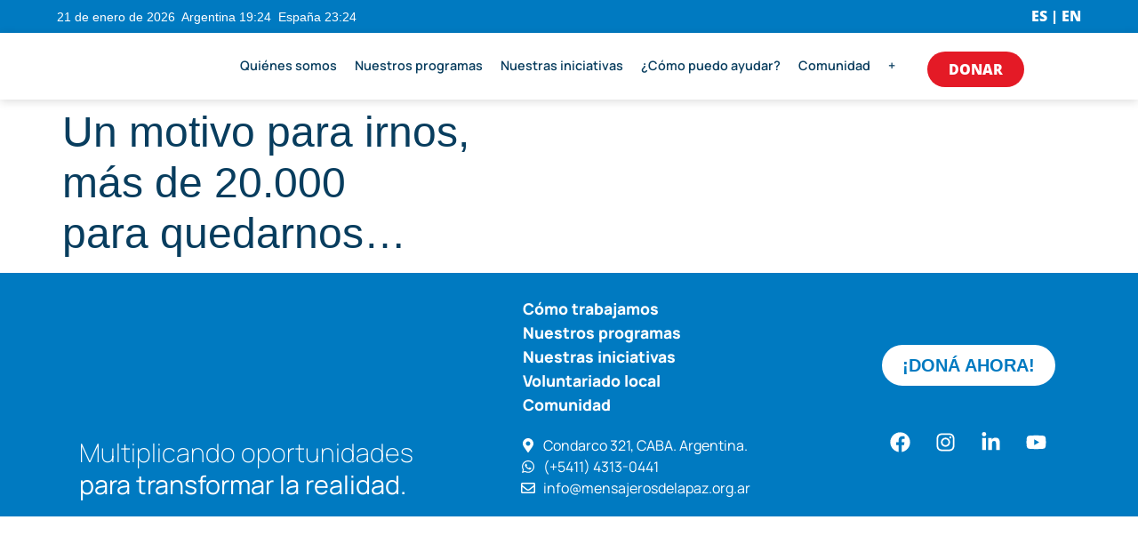

--- FILE ---
content_type: text/html; charset=UTF-8
request_url: https://mensajerosdelapaz.org.ar/home-slider/un-motivo-para-irnos-mas-de-20-000-para-quedarnos/
body_size: 132743
content:
<!doctype html>
<html lang="es">
<head>
	<meta charset="UTF-8">
	<meta name="viewport" content="width=device-width, initial-scale=1">
	<link rel="profile" href="https://gmpg.org/xfn/11">
	<title>Un motivo para irnos,más de 20.000para quedarnos&#8230; &#8211; Mensajeros de la Paz</title>
<meta name='robots' content='max-image-preview:large' />
<script>
window._wpemojiSettings = {"baseUrl":"https:\/\/s.w.org\/images\/core\/emoji\/15.0.3\/72x72\/","ext":".png","svgUrl":"https:\/\/s.w.org\/images\/core\/emoji\/15.0.3\/svg\/","svgExt":".svg","source":{"concatemoji":"https:\/\/mensajerosdelapaz.org.ar\/wp-includes\/js\/wp-emoji-release.min.js?ver=6.5.7"}};
/*! This file is auto-generated */
!function(i,n){var o,s,e;function c(e){try{var t={supportTests:e,timestamp:(new Date).valueOf()};sessionStorage.setItem(o,JSON.stringify(t))}catch(e){}}function p(e,t,n){e.clearRect(0,0,e.canvas.width,e.canvas.height),e.fillText(t,0,0);var t=new Uint32Array(e.getImageData(0,0,e.canvas.width,e.canvas.height).data),r=(e.clearRect(0,0,e.canvas.width,e.canvas.height),e.fillText(n,0,0),new Uint32Array(e.getImageData(0,0,e.canvas.width,e.canvas.height).data));return t.every(function(e,t){return e===r[t]})}function u(e,t,n){switch(t){case"flag":return n(e,"\ud83c\udff3\ufe0f\u200d\u26a7\ufe0f","\ud83c\udff3\ufe0f\u200b\u26a7\ufe0f")?!1:!n(e,"\ud83c\uddfa\ud83c\uddf3","\ud83c\uddfa\u200b\ud83c\uddf3")&&!n(e,"\ud83c\udff4\udb40\udc67\udb40\udc62\udb40\udc65\udb40\udc6e\udb40\udc67\udb40\udc7f","\ud83c\udff4\u200b\udb40\udc67\u200b\udb40\udc62\u200b\udb40\udc65\u200b\udb40\udc6e\u200b\udb40\udc67\u200b\udb40\udc7f");case"emoji":return!n(e,"\ud83d\udc26\u200d\u2b1b","\ud83d\udc26\u200b\u2b1b")}return!1}function f(e,t,n){var r="undefined"!=typeof WorkerGlobalScope&&self instanceof WorkerGlobalScope?new OffscreenCanvas(300,150):i.createElement("canvas"),a=r.getContext("2d",{willReadFrequently:!0}),o=(a.textBaseline="top",a.font="600 32px Arial",{});return e.forEach(function(e){o[e]=t(a,e,n)}),o}function t(e){var t=i.createElement("script");t.src=e,t.defer=!0,i.head.appendChild(t)}"undefined"!=typeof Promise&&(o="wpEmojiSettingsSupports",s=["flag","emoji"],n.supports={everything:!0,everythingExceptFlag:!0},e=new Promise(function(e){i.addEventListener("DOMContentLoaded",e,{once:!0})}),new Promise(function(t){var n=function(){try{var e=JSON.parse(sessionStorage.getItem(o));if("object"==typeof e&&"number"==typeof e.timestamp&&(new Date).valueOf()<e.timestamp+604800&&"object"==typeof e.supportTests)return e.supportTests}catch(e){}return null}();if(!n){if("undefined"!=typeof Worker&&"undefined"!=typeof OffscreenCanvas&&"undefined"!=typeof URL&&URL.createObjectURL&&"undefined"!=typeof Blob)try{var e="postMessage("+f.toString()+"("+[JSON.stringify(s),u.toString(),p.toString()].join(",")+"));",r=new Blob([e],{type:"text/javascript"}),a=new Worker(URL.createObjectURL(r),{name:"wpTestEmojiSupports"});return void(a.onmessage=function(e){c(n=e.data),a.terminate(),t(n)})}catch(e){}c(n=f(s,u,p))}t(n)}).then(function(e){for(var t in e)n.supports[t]=e[t],n.supports.everything=n.supports.everything&&n.supports[t],"flag"!==t&&(n.supports.everythingExceptFlag=n.supports.everythingExceptFlag&&n.supports[t]);n.supports.everythingExceptFlag=n.supports.everythingExceptFlag&&!n.supports.flag,n.DOMReady=!1,n.readyCallback=function(){n.DOMReady=!0}}).then(function(){return e}).then(function(){var e;n.supports.everything||(n.readyCallback(),(e=n.source||{}).concatemoji?t(e.concatemoji):e.wpemoji&&e.twemoji&&(t(e.twemoji),t(e.wpemoji)))}))}((window,document),window._wpemojiSettings);
</script>
<style id="litespeed-ccss">ul{box-sizing:border-box}:root{--wp--preset--font-size--normal:16px;--wp--preset--font-size--huge:42px}.screen-reader-text{clip:rect(1px,1px,1px,1px);word-wrap:normal!important;border:0;-webkit-clip-path:inset(50%);clip-path:inset(50%);height:1px;margin:-1px;overflow:hidden;padding:0;position:absolute;width:1px}.jet-listing-grid__items{display:-webkit-box;display:-ms-flexbox;display:flex;-ms-flex-wrap:wrap;flex-wrap:wrap;margin:0 -10px;width:calc(100% + 20px)}.jet-listing-grid__items.grid-col-desk-1{--columns:1}@media (max-width:1024px){.jet-listing-grid__items.grid-col-tablet-1{--columns:1}}@media (max-width:767px){.jet-listing-grid__items.grid-col-mobile-1{--columns:1}}.jet-listing-grid__item{padding:10px;-webkit-box-sizing:border-box;box-sizing:border-box}.jet-listing-grid__items>.jet-listing-grid__item{max-width:calc(100%/var(--columns));-webkit-box-flex:0;-ms-flex:0 0 calc(100%/var(--columns));flex:0 0 calc(100%/var(--columns))}.elementor-widget.elementor-widget-jet-listing-grid{max-width:100%;-ms-flex-preferred-size:100%;flex-basis:100%}.jet-listing-not-found{text-align:center;display:block;margin:0;width:100%}body{--wp--preset--color--black:#000;--wp--preset--color--cyan-bluish-gray:#abb8c3;--wp--preset--color--white:#fff;--wp--preset--color--pale-pink:#f78da7;--wp--preset--color--vivid-red:#cf2e2e;--wp--preset--color--luminous-vivid-orange:#ff6900;--wp--preset--color--luminous-vivid-amber:#fcb900;--wp--preset--color--light-green-cyan:#7bdcb5;--wp--preset--color--vivid-green-cyan:#00d084;--wp--preset--color--pale-cyan-blue:#8ed1fc;--wp--preset--color--vivid-cyan-blue:#0693e3;--wp--preset--color--vivid-purple:#9b51e0;--wp--preset--gradient--vivid-cyan-blue-to-vivid-purple:linear-gradient(135deg,rgba(6,147,227,1) 0%,#9b51e0 100%);--wp--preset--gradient--light-green-cyan-to-vivid-green-cyan:linear-gradient(135deg,#7adcb4 0%,#00d082 100%);--wp--preset--gradient--luminous-vivid-amber-to-luminous-vivid-orange:linear-gradient(135deg,rgba(252,185,0,1) 0%,rgba(255,105,0,1) 100%);--wp--preset--gradient--luminous-vivid-orange-to-vivid-red:linear-gradient(135deg,rgba(255,105,0,1) 0%,#cf2e2e 100%);--wp--preset--gradient--very-light-gray-to-cyan-bluish-gray:linear-gradient(135deg,#eee 0%,#a9b8c3 100%);--wp--preset--gradient--cool-to-warm-spectrum:linear-gradient(135deg,#4aeadc 0%,#9778d1 20%,#cf2aba 40%,#ee2c82 60%,#fb6962 80%,#fef84c 100%);--wp--preset--gradient--blush-light-purple:linear-gradient(135deg,#ffceec 0%,#9896f0 100%);--wp--preset--gradient--blush-bordeaux:linear-gradient(135deg,#fecda5 0%,#fe2d2d 50%,#6b003e 100%);--wp--preset--gradient--luminous-dusk:linear-gradient(135deg,#ffcb70 0%,#c751c0 50%,#4158d0 100%);--wp--preset--gradient--pale-ocean:linear-gradient(135deg,#fff5cb 0%,#b6e3d4 50%,#33a7b5 100%);--wp--preset--gradient--electric-grass:linear-gradient(135deg,#caf880 0%,#71ce7e 100%);--wp--preset--gradient--midnight:linear-gradient(135deg,#020381 0%,#2874fc 100%);--wp--preset--font-size--small:13px;--wp--preset--font-size--medium:20px;--wp--preset--font-size--large:36px;--wp--preset--font-size--x-large:42px;--wp--preset--spacing--20:.44rem;--wp--preset--spacing--30:.67rem;--wp--preset--spacing--40:1rem;--wp--preset--spacing--50:1.5rem;--wp--preset--spacing--60:2.25rem;--wp--preset--spacing--70:3.38rem;--wp--preset--spacing--80:5.06rem;--wp--preset--shadow--natural:6px 6px 9px rgba(0,0,0,.2);--wp--preset--shadow--deep:12px 12px 50px rgba(0,0,0,.4);--wp--preset--shadow--sharp:6px 6px 0px rgba(0,0,0,.2);--wp--preset--shadow--outlined:6px 6px 0px -3px rgba(255,255,255,1),6px 6px rgba(0,0,0,1);--wp--preset--shadow--crisp:6px 6px 0px rgba(0,0,0,1)}html{line-height:1.15;-webkit-text-size-adjust:100%}*,:after,:before{box-sizing:border-box}body{margin:0;font-family:-apple-system,BlinkMacSystemFont,Segoe UI,Roboto,Helvetica Neue,Arial,Noto Sans,sans-serif,Apple Color Emoji,Segoe UI Emoji,Segoe UI Symbol,Noto Color Emoji;font-size:1rem;font-weight:400;line-height:1.5;color:#333;background-color:#fff;-webkit-font-smoothing:antialiased;-moz-osx-font-smoothing:grayscale}h1,h2,h4{-webkit-margin-before:.5rem;margin-block-start:.5rem;-webkit-margin-after:1rem;margin-block-end:1rem;font-family:inherit;font-weight:500;line-height:1.2;color:inherit}h1{font-size:2.5rem}h2{font-size:2rem}h4{font-size:1.5rem}p{-webkit-margin-before:0;margin-block-start:0;-webkit-margin-after:.9rem;margin-block-end:.9rem}a{background-color:transparent;text-decoration:none;color:#c36}b,strong{font-weight:bolder}img{border-style:none;height:auto;max-width:100%}::-webkit-file-upload-button{-webkit-appearance:button;font:inherit}li,ul{-webkit-margin-before:0;margin-block-start:0;-webkit-margin-after:0;margin-block-end:0;border:0;outline:0;font-size:100%;vertical-align:baseline;background:0 0}.screen-reader-text{clip:rect(1px,1px,1px,1px);height:1px;overflow:hidden;position:absolute!important;width:1px;word-wrap:normal!important}.site-navigation{grid-area:nav-menu;display:flex;align-items:center;flex-grow:1}.page-header .entry-title,body:not([class*=elementor-page-]) .site-main{-webkit-margin-start:auto;margin-inline-start:auto;-webkit-margin-end:auto;margin-inline-end:auto;width:100%}@media (max-width:575px){.page-header .entry-title,body:not([class*=elementor-page-]) .site-main{-webkit-padding-start:10px;padding-inline-start:10px;-webkit-padding-end:10px;padding-inline-end:10px}}@media (min-width:576px){.page-header .entry-title,body:not([class*=elementor-page-]) .site-main{max-width:500px}}@media (min-width:768px){.page-header .entry-title,body:not([class*=elementor-page-]) .site-main{max-width:600px}}@media (min-width:992px){.page-header .entry-title,body:not([class*=elementor-page-]) .site-main{max-width:800px}}@media (min-width:1200px){.page-header .entry-title,body:not([class*=elementor-page-]) .site-main{max-width:1140px}}.elementor-screen-only,.screen-reader-text{position:absolute;top:-10000em;width:1px;height:1px;margin:-1px;padding:0;overflow:hidden;clip:rect(0,0,0,0);border:0}.elementor-clearfix:after{content:"";display:block;clear:both;width:0;height:0}.elementor *,.elementor :after,.elementor :before{box-sizing:border-box}.elementor a{box-shadow:none;text-decoration:none}.elementor img{height:auto;max-width:100%;border:none;border-radius:0;box-shadow:none}.elementor .elementor-widget:not(.elementor-widget-text-editor):not(.elementor-widget-theme-post-content) figure{margin:0}.elementor-widget-wrap .elementor-element.elementor-widget__width-auto,.elementor-widget-wrap .elementor-element.elementor-widget__width-initial{max-width:100%}@media (max-width:767px){.elementor-widget-wrap .elementor-element.elementor-widget-mobile__width-initial{max-width:100%}}.elementor-element{--flex-direction:initial;--flex-wrap:initial;--justify-content:initial;--align-items:initial;--align-content:initial;--gap:initial;--flex-basis:initial;--flex-grow:initial;--flex-shrink:initial;--order:initial;--align-self:initial;flex-basis:var(--flex-basis);flex-grow:var(--flex-grow);flex-shrink:var(--flex-shrink);order:var(--order);align-self:var(--align-self)}.elementor-align-center{text-align:center}.elementor-align-center .elementor-button{width:auto}.elementor-align-right{text-align:right}.elementor-align-right .elementor-button{width:auto}.elementor-align-left{text-align:left}@media (max-width:767px){.elementor-mobile-align-center{text-align:center}.elementor-mobile-align-center .elementor-button{width:auto}}:root{--page-title-display:block}h1.entry-title{display:var(--page-title-display)}.elementor-section{position:relative}.elementor-section .elementor-container{display:flex;margin-right:auto;margin-left:auto;position:relative}@media (max-width:1024px){.elementor-section .elementor-container{flex-wrap:wrap}}.elementor-section.elementor-section-boxed>.elementor-container{max-width:1140px}.elementor-widget-wrap{position:relative;width:100%;flex-wrap:wrap;align-content:flex-start}.elementor:not(.elementor-bc-flex-widget) .elementor-widget-wrap{display:flex}.elementor-widget-wrap>.elementor-element{width:100%}.elementor-widget{position:relative}.elementor-widget:not(:last-child){margin-bottom:20px}.elementor-widget:not(:last-child).elementor-widget__width-initial{margin-bottom:0}.elementor-column{position:relative;min-height:1px;display:flex}.elementor-column-gap-default>.elementor-column>.elementor-element-populated{padding:10px}.elementor-column-gap-extended>.elementor-column>.elementor-element-populated{padding:15px}.elementor-inner-section .elementor-column-gap-no .elementor-element-populated{padding:0}@media (min-width:768px){.elementor-column.elementor-col-33{width:33.333%}.elementor-column.elementor-col-50{width:50%}.elementor-column.elementor-col-100{width:100%}}@media (max-width:767px){.elementor-reverse-mobile>.elementor-container>:first-child{order:10}.elementor-reverse-mobile>.elementor-container>:nth-child(2){order:9}.elementor-reverse-mobile>.elementor-container>:nth-child(3){order:8}.elementor-column{width:100%}}ul.elementor-icon-list-items.elementor-inline-items{display:flex;flex-wrap:wrap}ul.elementor-icon-list-items.elementor-inline-items .elementor-inline-item{word-break:break-word}.elementor-grid{display:grid;grid-column-gap:var(--grid-column-gap);grid-row-gap:var(--grid-row-gap)}.elementor-grid .elementor-grid-item{min-width:0}.elementor-grid-0 .elementor-grid{display:inline-block;width:100%;word-spacing:var(--grid-column-gap);margin-bottom:calc(-1*var(--grid-row-gap))}.elementor-grid-0 .elementor-grid .elementor-grid-item{display:inline-block;margin-bottom:var(--grid-row-gap);word-break:break-word}.elementor-button{display:inline-block;line-height:1;background-color:#69727d;font-size:15px;padding:12px 24px;border-radius:3px;color:#fff;fill:#fff;text-align:center}.elementor-button:visited{color:#fff}.elementor-button-content-wrapper{display:flex;justify-content:center}.elementor-button-text{flex-grow:1;order:10;display:inline-block}.elementor-button span{text-decoration:inherit}.elementor-tab-title a{color:inherit}.elementor-icon{display:inline-block;line-height:1;color:#69727d;font-size:50px;text-align:center}.elementor-icon svg{width:1em;height:1em;position:relative;display:block}.elementor-icon svg:before{position:absolute;left:50%;transform:translateX(-50%)}.elementor-element{--swiper-theme-color:#000;--swiper-navigation-size:44px;--swiper-pagination-bullet-size:6px;--swiper-pagination-bullet-horizontal-gap:6px}.elementor-element .swiper-container .swiper-slide figure{line-height:0}.elementor-element .swiper-container .elementor-swiper-button{position:absolute;display:inline-flex;z-index:1;font-size:25px;color:hsla(0,0%,93.3%,.9);top:50%;transform:translateY(-50%)}.elementor-element .swiper-container .elementor-swiper-button svg{fill:hsla(0,0%,93.3%,.9);height:1em;width:1em}.elementor-element .swiper-container .elementor-swiper-button-prev{left:10px}.elementor-element .swiper-container .elementor-swiper-button-next{right:10px}.elementor .elementor-element ul.elementor-icon-list-items{padding:0}@media (max-width:767px){.elementor .elementor-hidden-mobile{display:none}}@media (min-width:768px) and (max-width:1024px){.elementor .elementor-hidden-tablet{display:none}}@media (min-width:1025px) and (max-width:99999px){.elementor .elementor-hidden-desktop{display:none}}.elementor-accordion{text-align:left}.elementor-accordion .elementor-accordion-item{border:1px solid #d5d8dc}.elementor-accordion .elementor-tab-title{margin:0;padding:15px 20px;font-weight:700;line-height:1;outline:none}.elementor-accordion .elementor-tab-content{display:none;padding:15px 20px;border-top:1px solid #d5d8dc}@media (max-width:767px){.elementor-accordion .elementor-tab-title{padding:12px 15px}.elementor-accordion .elementor-tab-content{padding:7px 15px}}.elementor-heading-title{padding:0;margin:0;line-height:1}.elementor-widget.elementor-icon-list--layout-inline .elementor-widget-container{overflow:hidden}.elementor-widget .elementor-icon-list-items.elementor-inline-items{margin-right:-8px;margin-left:-8px}.elementor-widget .elementor-icon-list-items.elementor-inline-items .elementor-icon-list-item{margin-right:8px;margin-left:8px}.elementor-widget .elementor-icon-list-items.elementor-inline-items .elementor-icon-list-item:after{width:auto;left:auto;right:auto;position:relative;height:100%;border-top:0;border-bottom:0;border-right:0;border-left-width:1px;border-style:solid;right:-8px}.elementor-widget .elementor-icon-list-items{list-style-type:none;margin:0;padding:0}.elementor-widget .elementor-icon-list-item{margin:0;padding:0;position:relative}.elementor-widget .elementor-icon-list-item:after{position:absolute;bottom:0;width:100%}.elementor-widget .elementor-icon-list-item{display:flex;font-size:inherit;align-items:var(--icon-vertical-align,center)}.elementor-widget .elementor-icon-list-icon+.elementor-icon-list-text{align-self:center;padding-left:5px}.elementor-widget .elementor-icon-list-icon{display:flex;position:relative;top:var(--icon-vertical-offset,initial)}.elementor-widget .elementor-icon-list-icon svg{width:var(--e-icon-list-icon-size,1em);height:var(--e-icon-list-icon-size,1em)}.elementor-widget.elementor-widget-icon-list .elementor-icon-list-icon{text-align:var(--e-icon-list-icon-align)}.elementor-widget.elementor-widget-icon-list .elementor-icon-list-icon svg{margin:var(--e-icon-list-icon-margin,0 calc(var(--e-icon-list-icon-size,1em)*.25) 0 0)}.elementor-widget.elementor-align-left .elementor-icon-list-item{justify-content:flex-start;text-align:left}.elementor-widget:not(.elementor-align-right) .elementor-icon-list-item:after{left:0}.elementor-widget:not(.elementor-align-left) .elementor-icon-list-item:after{right:0}@media (min-width:-1){.elementor-widget:not(.elementor-widescreen-align-right) .elementor-icon-list-item:after{left:0}.elementor-widget:not(.elementor-widescreen-align-left) .elementor-icon-list-item:after{right:0}}@media (max-width:-1){.elementor-widget:not(.elementor-laptop-align-right) .elementor-icon-list-item:after{left:0}.elementor-widget:not(.elementor-laptop-align-left) .elementor-icon-list-item:after{right:0}}@media (max-width:-1){.elementor-widget:not(.elementor-tablet_extra-align-right) .elementor-icon-list-item:after{left:0}.elementor-widget:not(.elementor-tablet_extra-align-left) .elementor-icon-list-item:after{right:0}}@media (max-width:1024px){.elementor-widget:not(.elementor-tablet-align-right) .elementor-icon-list-item:after{left:0}.elementor-widget:not(.elementor-tablet-align-left) .elementor-icon-list-item:after{right:0}}@media (max-width:-1){.elementor-widget:not(.elementor-mobile_extra-align-right) .elementor-icon-list-item:after{left:0}.elementor-widget:not(.elementor-mobile_extra-align-left) .elementor-icon-list-item:after{right:0}}@media (max-width:767px){.elementor-widget.elementor-mobile-align-center .elementor-icon-list-item{justify-content:center}.elementor-widget.elementor-mobile-align-center .elementor-icon-list-item:after{margin:auto}.elementor-widget:not(.elementor-mobile-align-right) .elementor-icon-list-item:after{left:0}.elementor-widget:not(.elementor-mobile-align-left) .elementor-icon-list-item:after{right:0}}.elementor-widget-image{text-align:center}.elementor-widget-image a{display:inline-block}.elementor-widget-image img{vertical-align:middle;display:inline-block}.elementor-widget-image-carousel .swiper-container{position:static}.elementor-widget-image-carousel .swiper-container .swiper-slide figure{line-height:inherit}.elementor-widget-image-carousel .swiper-slide{text-align:center}.elementor-image-carousel-wrapper:not(.swiper-container-initialized):not(.swiper-initialized) .swiper-slide{max-width:calc(100%/var(--e-image-carousel-slides-to-show,3))}.elementor-widget-social-icons.elementor-grid-0 .elementor-widget-container{line-height:1;font-size:0}.elementor-widget-social-icons .elementor-grid{grid-column-gap:var(--grid-column-gap,5px);grid-row-gap:var(--grid-row-gap,5px);grid-template-columns:var(--grid-template-columns);justify-content:var(--justify-content,center);justify-items:var(--justify-content,center)}.elementor-icon.elementor-social-icon{font-size:var(--icon-size,25px);line-height:var(--icon-size,25px);width:calc(var(--icon-size,25px) + (2*var(--icon-padding,.5em)));height:calc(var(--icon-size,25px) + (2*var(--icon-padding,.5em)))}.elementor-social-icon{--e-social-icon-icon-color:#fff;display:inline-flex;background-color:#69727d;align-items:center;justify-content:center;text-align:center}.elementor-social-icon svg{fill:var(--e-social-icon-icon-color)}.elementor-social-icon:last-child{margin:0}.elementor-social-icon-facebook{background-color:#3b5998}.elementor-social-icon-instagram{background-color:#262626}.elementor-social-icon-linkedin-in{background-color:#0077b5}.elementor-social-icon-twitter{background-color:#1da1f2}.elementor-social-icon-youtube{background-color:#cd201f}.elementor-shape-rounded .elementor-icon.elementor-social-icon{border-radius:10%}.swiper-container{margin-left:auto;margin-right:auto;position:relative;overflow:hidden;z-index:1}.swiper-container .swiper-slide figure{line-height:0}.swiper-wrapper{position:relative;width:100%;height:100%;z-index:1;display:flex;box-sizing:content-box}.swiper-wrapper{transform:translateZ(0)}.swiper-slide{flex-shrink:0;width:100%;height:100%;position:relative}.swiper-pagination{position:absolute;text-align:center;transform:translateZ(0);z-index:10}.elementor-swiper-button{position:absolute;display:inline-flex;z-index:1;font-size:25px;color:hsla(0,0%,93.3%,.9);top:50%;transform:translateY(-50%)}.elementor-swiper-button svg{fill:hsla(0,0%,93.3%,.9);height:1em;width:1em}.elementor-swiper-button-prev{left:10px}.elementor-swiper-button-next{right:10px}.elementor-kit-10{--e-global-color-primary:#083d5e;--e-global-color-secondary:#083d5e;--e-global-color-text:#083d5e;--e-global-color-accent:#007ac1;--e-global-color-981212d:#f9d900;--e-global-color-7bdaaf4:#007ac1;--e-global-color-4f85f55:#e41a26;--e-global-color-9777cd4:#82cff5;--e-global-color-7aa2028:#083d5e;--e-global-color-cdad718:#000;--e-global-color-f7371ac:#dbeef8;--e-global-color-dc79d20:#000;--e-global-typography-primary-font-family:"Open Sans";--e-global-typography-primary-font-weight:400;--e-global-typography-secondary-font-family:"Open Sans";--e-global-typography-secondary-font-size:1rem;--e-global-typography-secondary-font-weight:700;--e-global-typography-text-font-family:"Open Sans";--e-global-typography-text-font-size:1rem;--e-global-typography-text-font-weight:400;--e-global-typography-accent-font-family:"Open Sans";--e-global-typography-accent-font-size:1rem;--e-global-typography-accent-font-weight:700;color:var(--e-global-color-primary);font-family:"Open Sans",Sans-serif;font-size:1rem;font-weight:400}.elementor-kit-10 p{margin-bottom:1em}.elementor-kit-10 a{color:var(--e-global-color-primary);font-family:"Open Sans",Sans-serif}.elementor-kit-10 h1{color:var(--e-global-color-primary);font-family:"Futura BT",Sans-serif;font-size:3rem}.elementor-kit-10 h2{color:var(--e-global-color-primary);font-family:"Futura BT",Sans-serif;font-size:2rem}.elementor-kit-10 h4{color:var(--e-global-color-primary);font-family:"Futura BT",Sans-serif;font-size:1.25rem}.elementor-section.elementor-section-boxed>.elementor-container{max-width:1140px}.elementor-widget:not(:last-child){margin-block-end:20px}.elementor-element{--widgets-spacing:20px 20px}h1.entry-title{display:var(--page-title-display)}@media (max-width:1024px){.elementor-section.elementor-section-boxed>.elementor-container{max-width:1024px}}@media (max-width:767px){.elementor-section.elementor-section-boxed>.elementor-container{max-width:767px}}#titular_principios{background-color:#007ac1}.elementor-animated-content{--translate:0,0}.elementor-location-footer:before,.elementor-location-header:before{content:"";display:table;clear:both}[data-elementor-type=popup]:not(.elementor-edit-area){display:none}.elementor-icon-list-items .elementor-icon-list-item .elementor-icon-list-text{display:inline-block}.swiper-slide{will-change:transform;border-style:solid;border-width:0;overflow:hidden}.elementor-item:after,.elementor-item:before{display:block;position:absolute}.elementor-item:not(:hover):not(:focus):not(.elementor-item-active):not(.highlighted):after,.elementor-item:not(:hover):not(:focus):not(.elementor-item-active):not(.highlighted):before{opacity:0}.elementor-nav-menu--main .elementor-nav-menu a{padding:13px 20px}.elementor-nav-menu--main .elementor-nav-menu ul{position:absolute;width:12em;border-width:0;border-style:solid;padding:0}.elementor-nav-menu--layout-horizontal{display:flex}.elementor-nav-menu--layout-horizontal .elementor-nav-menu{display:flex;flex-wrap:wrap}.elementor-nav-menu--layout-horizontal .elementor-nav-menu a{white-space:nowrap;flex-grow:1}.elementor-nav-menu--layout-horizontal .elementor-nav-menu>li{display:flex}.elementor-nav-menu--layout-horizontal .elementor-nav-menu>li ul{top:100%!important}.elementor-nav-menu--layout-horizontal .elementor-nav-menu>li:not(:first-child)>a{-webkit-margin-start:var(--e-nav-menu-horizontal-menu-item-margin);margin-inline-start:var(--e-nav-menu-horizontal-menu-item-margin)}.elementor-nav-menu--layout-horizontal .elementor-nav-menu>li:not(:first-child)>ul{left:var(--e-nav-menu-horizontal-menu-item-margin)!important}.elementor-nav-menu--layout-horizontal .elementor-nav-menu>li:not(:last-child)>a{-webkit-margin-end:var(--e-nav-menu-horizontal-menu-item-margin);margin-inline-end:var(--e-nav-menu-horizontal-menu-item-margin)}.elementor-nav-menu--layout-horizontal .elementor-nav-menu>li:not(:last-child):after{content:var(--e-nav-menu-divider-content,none);height:var(--e-nav-menu-divider-height,35%);border-left:var(--e-nav-menu-divider-width,2px) var(--e-nav-menu-divider-style,solid) var(--e-nav-menu-divider-color,#000);border-bottom-color:var(--e-nav-menu-divider-color,#000);border-right-color:var(--e-nav-menu-divider-color,#000);border-top-color:var(--e-nav-menu-divider-color,#000);align-self:center}.elementor-nav-menu__align-right .elementor-nav-menu{margin-left:auto;justify-content:flex-end}.elementor-nav-menu__align-left .elementor-nav-menu{margin-right:auto;justify-content:flex-start}.elementor-nav-menu__align-left .elementor-nav-menu--layout-vertical>ul>li>a{justify-content:flex-start}.elementor-widget-nav-menu .elementor-widget-container{display:flex;flex-direction:column}.elementor-nav-menu{position:relative;z-index:2}.elementor-nav-menu:after{content:" ";display:block;height:0;font:0/0 serif;clear:both;visibility:hidden;overflow:hidden}.elementor-nav-menu,.elementor-nav-menu li,.elementor-nav-menu ul{display:block;list-style:none;margin:0;padding:0;line-height:normal}.elementor-nav-menu ul{display:none}.elementor-nav-menu a,.elementor-nav-menu li{position:relative}.elementor-nav-menu li{border-width:0}.elementor-nav-menu a{display:flex;align-items:center}.elementor-nav-menu a{padding:10px 20px;line-height:20px}.elementor-menu-toggle{display:flex;align-items:center;justify-content:center;font-size:var(--nav-menu-icon-size,22px);padding:.25em;border:0 solid;border-radius:3px;background-color:rgba(0,0,0,.05);color:#33373d}.elementor-menu-toggle:not(.elementor-active) .elementor-menu-toggle__icon--close{display:none}.elementor-menu-toggle .e-font-icon-svg{fill:#33373d;height:1em;width:1em}.elementor-menu-toggle svg{width:1em;height:auto;fill:var(--nav-menu-icon-color,currentColor)}.elementor-nav-menu--dropdown{background-color:#fff;font-size:13px}.elementor-nav-menu--dropdown-none .elementor-nav-menu--dropdown{display:none}.elementor-nav-menu--dropdown.elementor-nav-menu__container{margin-top:10px;transform-origin:top;overflow-y:auto;overflow-x:hidden}.elementor-nav-menu--dropdown.elementor-nav-menu__container .elementor-sub-item{font-size:.85em}.elementor-nav-menu--dropdown a{color:#33373d}ul.elementor-nav-menu--dropdown a{text-shadow:none;border-left:8px solid transparent}.elementor-nav-menu__text-align-center .elementor-nav-menu--dropdown .elementor-nav-menu a{justify-content:center}.elementor-nav-menu--toggle{--menu-height:100vh}.elementor-nav-menu--toggle .elementor-menu-toggle:not(.elementor-active)+.elementor-nav-menu__container{transform:scaleY(0);max-height:0;overflow:hidden}.elementor-nav-menu--stretch .elementor-nav-menu__container.elementor-nav-menu--dropdown{position:absolute;z-index:9997}@media (max-width:1024px){.elementor-nav-menu--dropdown-tablet .elementor-nav-menu--main{display:none}}@media (min-width:1025px){.elementor-nav-menu--dropdown-tablet .elementor-menu-toggle,.elementor-nav-menu--dropdown-tablet .elementor-nav-menu--dropdown{display:none}.elementor-nav-menu--dropdown-tablet nav.elementor-nav-menu--dropdown.elementor-nav-menu__container{overflow-y:hidden}}.elementor-gallery__container{min-height:1px}.elementor-gallery-item{position:relative;overflow:hidden;display:block;text-decoration:none;border:solid var(--image-border-width) var(--image-border-color);border-radius:var(--image-border-radius)}.swiper-container:not(.swiper-container-initialized)>.swiper-wrapper{gap:var(--e-n-carousel-swiper-slides-gap);overflow:hidden}.elementor-widget-heading .elementor-heading-title{color:var(--e-global-color-primary);font-family:var(--e-global-typography-primary-font-family),Sans-serif;font-size:var(--e-global-typography-primary-font-size);font-weight:var(--e-global-typography-primary-font-weight)}.elementor-widget-text-editor{color:var(--e-global-color-text);font-family:var(--e-global-typography-text-font-family),Sans-serif;font-size:var(--e-global-typography-text-font-size);font-weight:var(--e-global-typography-text-font-weight)}.elementor-widget-button .elementor-button{font-family:var(--e-global-typography-accent-font-family),Sans-serif;font-size:var(--e-global-typography-accent-font-size);font-weight:var(--e-global-typography-accent-font-weight);background-color:var(--e-global-color-accent)}.elementor-widget-icon-list .elementor-icon-list-item:not(:last-child):after{border-color:var(--e-global-color-text)}.elementor-widget-icon-list .elementor-icon-list-icon svg{fill:var(--e-global-color-primary)}.elementor-widget-icon-list .elementor-icon-list-item>.elementor-icon-list-text{font-family:var(--e-global-typography-text-font-family),Sans-serif;font-size:var(--e-global-typography-text-font-size);font-weight:var(--e-global-typography-text-font-weight)}.elementor-widget-icon-list .elementor-icon-list-text{color:var(--e-global-color-secondary)}.elementor-widget-accordion .elementor-accordion-title{color:var(--e-global-color-primary)}.elementor-widget-accordion .elementor-accordion-title{font-family:var(--e-global-typography-primary-font-family),Sans-serif;font-size:var(--e-global-typography-primary-font-size);font-weight:var(--e-global-typography-primary-font-weight)}.elementor-widget-accordion .elementor-tab-content{color:var(--e-global-color-text);font-family:var(--e-global-typography-text-font-family),Sans-serif;font-size:var(--e-global-typography-text-font-size);font-weight:var(--e-global-typography-text-font-weight)}.elementor-widget-gallery{--galleries-title-color-normal:var(--e-global-color-primary);--galleries-title-color-hover:var(--e-global-color-secondary);--galleries-pointer-bg-color-hover:var(--e-global-color-accent);--gallery-title-color-active:var(--e-global-color-secondary);--galleries-pointer-bg-color-active:var(--e-global-color-accent)}.elementor-widget-nav-menu .elementor-nav-menu .elementor-item{font-family:var(--e-global-typography-primary-font-family),Sans-serif;font-size:var(--e-global-typography-primary-font-size);font-weight:var(--e-global-typography-primary-font-weight)}.elementor-widget-nav-menu .elementor-nav-menu--main .elementor-item{color:var(--e-global-color-text);fill:var(--e-global-color-text)}.elementor-widget-nav-menu .elementor-nav-menu--main:not(.e--pointer-framed) .elementor-item:before,.elementor-widget-nav-menu .elementor-nav-menu--main:not(.e--pointer-framed) .elementor-item:after{background-color:var(--e-global-color-accent)}.elementor-widget-nav-menu{--e-nav-menu-divider-color:var(--e-global-color-text)}.elementor-widget-nav-menu .elementor-nav-menu--dropdown .elementor-item,.elementor-widget-nav-menu .elementor-nav-menu--dropdown .elementor-sub-item{font-family:var(--e-global-typography-accent-font-family),Sans-serif;font-size:var(--e-global-typography-accent-font-size);font-weight:var(--e-global-typography-accent-font-weight)}@media (max-width:1024px){.elementor-widget-heading .elementor-heading-title{font-size:var(--e-global-typography-primary-font-size)}.elementor-widget-text-editor{font-size:var(--e-global-typography-text-font-size)}.elementor-widget-button .elementor-button{font-size:var(--e-global-typography-accent-font-size)}.elementor-widget-icon-list .elementor-icon-list-item>.elementor-icon-list-text{font-size:var(--e-global-typography-text-font-size)}.elementor-widget-accordion .elementor-accordion-title{font-size:var(--e-global-typography-primary-font-size)}.elementor-widget-accordion .elementor-tab-content{font-size:var(--e-global-typography-text-font-size)}.elementor-widget-nav-menu .elementor-nav-menu .elementor-item{font-size:var(--e-global-typography-primary-font-size)}.elementor-widget-nav-menu .elementor-nav-menu--dropdown .elementor-item,.elementor-widget-nav-menu .elementor-nav-menu--dropdown .elementor-sub-item{font-size:var(--e-global-typography-accent-font-size)}}@media (max-width:767px){.elementor-widget-heading .elementor-heading-title{font-size:var(--e-global-typography-primary-font-size)}.elementor-widget-text-editor{font-size:var(--e-global-typography-text-font-size)}.elementor-widget-button .elementor-button{font-size:var(--e-global-typography-accent-font-size)}.elementor-widget-icon-list .elementor-icon-list-item>.elementor-icon-list-text{font-size:var(--e-global-typography-text-font-size)}.elementor-widget-accordion .elementor-accordion-title{font-size:var(--e-global-typography-primary-font-size)}.elementor-widget-accordion .elementor-tab-content{font-size:var(--e-global-typography-text-font-size)}.elementor-widget-nav-menu .elementor-nav-menu .elementor-item{font-size:var(--e-global-typography-primary-font-size)}.elementor-widget-nav-menu .elementor-nav-menu--dropdown .elementor-item,.elementor-widget-nav-menu .elementor-nav-menu--dropdown .elementor-sub-item{font-size:var(--e-global-typography-accent-font-size)}}.elementor-14227 .elementor-element.elementor-element-bde749e>.elementor-container>.elementor-column>.elementor-widget-wrap{align-content:center;align-items:center}.elementor-14227 .elementor-element.elementor-element-bde749e:not(.elementor-motion-effects-element-type-background){background-color:var(--e-global-color-7bdaaf4)}.elementor-14227 .elementor-element.elementor-element-bde749e{padding:.5% 5%}.elementor-14227 .elementor-element.elementor-element-f26d974{width:auto;max-width:auto}.elementor-14227 .elementor-element.elementor-element-94fa570{text-align:right}.elementor-14227 .elementor-element.elementor-element-94fa570 .elementor-heading-title{color:#fff;font-family:"Tahoma",Sans-serif;font-size:1rem;font-weight:800}.elementor-14227 .elementor-element.elementor-element-1563980>.elementor-container>.elementor-column>.elementor-widget-wrap{align-content:center;align-items:center}.elementor-14227 .elementor-element.elementor-element-1563980:not(.elementor-motion-effects-element-type-background){background-color:#fff}.elementor-14227 .elementor-element.elementor-element-1563980{box-shadow:0px 2px 10px 0px rgba(0,0,0,.14);margin-top:0;margin-bottom:0;padding:0 3%}.elementor-14227 .elementor-element.elementor-element-8113b57>.elementor-element-populated{margin:0;--e-column-margin-right:0px;--e-column-margin-left:0px;padding:0}.elementor-14227 .elementor-element.elementor-element-a78734c{text-align:left;width:var(--container-widget-width,15%);max-width:15%;--container-widget-width:15%;--container-widget-flex-grow:0}.elementor-14227 .elementor-element.elementor-element-a78734c img{width:95%}.elementor-14227 .elementor-element.elementor-element-6d09a3f .elementor-menu-toggle{margin:0 auto;background-color:var(--e-global-color-9777cd4)}.elementor-14227 .elementor-element.elementor-element-6d09a3f .elementor-nav-menu .elementor-item{font-family:"Tahoma",Sans-serif;font-size:.9rem;font-weight:500}.elementor-14227 .elementor-element.elementor-element-6d09a3f .elementor-nav-menu--main .elementor-item{color:#083d5e;fill:#083d5e;padding-left:7px;padding-right:7px}.elementor-14227 .elementor-element.elementor-element-6d09a3f .elementor-nav-menu--dropdown a,.elementor-14227 .elementor-element.elementor-element-6d09a3f .elementor-menu-toggle{color:#083d5e}.elementor-14227 .elementor-element.elementor-element-6d09a3f .elementor-nav-menu--dropdown{background-color:#fff}.elementor-14227 .elementor-element.elementor-element-6d09a3f .elementor-nav-menu--dropdown .elementor-item,.elementor-14227 .elementor-element.elementor-element-6d09a3f .elementor-nav-menu--dropdown .elementor-sub-item{font-family:"Tahoma",Sans-serif;font-size:1rem;font-weight:700}.elementor-14227 .elementor-element.elementor-element-6d09a3f div.elementor-menu-toggle{color:var(--e-global-color-primary)}.elementor-14227 .elementor-element.elementor-element-6d09a3f div.elementor-menu-toggle svg{fill:var(--e-global-color-primary)}.elementor-14227 .elementor-element.elementor-element-6d09a3f{width:var(--container-widget-width,75%);max-width:75%;--container-widget-width:75%;--container-widget-flex-grow:0}.elementor-14227 .elementor-element.elementor-element-5d7fe73 .elementor-button{font-family:"Open Sans",Sans-serif;font-size:1rem;font-weight:900;text-transform:uppercase;fill:#fff;color:#fff;background-color:var(--e-global-color-4f85f55);border-style:solid;border-width:2px;border-radius:25px}.elementor-14227 .elementor-element.elementor-element-5d7fe73{width:var(--container-widget-width,10%);max-width:10%;--container-widget-width:10%;--container-widget-flex-grow:0;align-self:center}@media (min-width:768px){.elementor-14227 .elementor-element.elementor-element-fff5600{width:30%}.elementor-14227 .elementor-element.elementor-element-042a0a0{width:70%}}@media (max-width:767px){.elementor-14227 .elementor-element.elementor-element-bde749e{padding:2% 3%}.elementor-14227 .elementor-element.elementor-element-fff5600{width:80%}.elementor-14227 .elementor-element.elementor-element-fff5600>.elementor-element-populated{margin:0;--e-column-margin-right:0px;--e-column-margin-left:0px;padding:0}.elementor-14227 .elementor-element.elementor-element-042a0a0{width:20%}.elementor-14227 .elementor-element.elementor-element-94fa570{width:initial;max-width:initial}.elementor-14227 .elementor-element.elementor-element-1563980{padding:0}.elementor-14227 .elementor-element.elementor-element-8113b57>.elementor-element-populated{margin:0;--e-column-margin-right:0px;--e-column-margin-left:0px;padding:3% 5%}.elementor-14227 .elementor-element.elementor-element-a78734c img{width:85%}.elementor-14227 .elementor-element.elementor-element-a78734c{width:var(--container-widget-width,80%);max-width:80%;--container-widget-width:80%;--container-widget-flex-grow:0}.elementor-14227 .elementor-element.elementor-element-6d09a3f .elementor-nav-menu--main>.elementor-nav-menu>li>.elementor-nav-menu--dropdown,.elementor-14227 .elementor-element.elementor-element-6d09a3f .elementor-nav-menu__container.elementor-nav-menu--dropdown{margin-top:75px!important}.elementor-14227 .elementor-element.elementor-element-6d09a3f{--nav-menu-icon-size:30px;--container-widget-width:20%;--container-widget-flex-grow:0;width:var(--container-widget-width,20%);max-width:20%}.elementor-14227 .elementor-element.elementor-element-6d09a3f>.elementor-widget-container{margin:0;padding:0}.elementor-14227 .elementor-element.elementor-element-5d7fe73>.elementor-widget-container{margin:3% 0 1%}.elementor-14227 .elementor-element.elementor-element-5d7fe73{width:100%;max-width:100%}}.elementor-widget-container #fechaHeader{color:#FFFFFF!important;font-family:'Calibri',Sans-Serif!important;font-size:14px!important}.elementor-sub-item{font-family:"Tahoma",Sans-serif;font-size:.85rem!important;font-weight:700;color:#083D5E!important}.elementor-14227 .elementor-element.elementor-element-6d09a3f .elementor-nav-menu--dropdown .elementor-sub-item{font-family:"Tahoma",Sans-serif;font-size:1rem;font-weight:700;color:#083D5E!important}.elementor-199 .elementor-element.elementor-element-ea4390c>.elementor-container>.elementor-column>.elementor-widget-wrap{align-content:center;align-items:center}.elementor-199 .elementor-element.elementor-element-ea4390c:not(.elementor-motion-effects-element-type-background){background-color:var(--e-global-color-accent)}.elementor-199 .elementor-element.elementor-element-ea4390c{padding:2% 5% 2.5%}.elementor-199 .elementor-element.elementor-element-5d77d7d>.elementor-widget-wrap>.elementor-widget:not(.elementor-widget__width-auto):not(.elementor-widget__width-initial):not(:last-child):not(.elementor-absolute){margin-bottom:0}.elementor-199 .elementor-element.elementor-element-5d77d7d>.elementor-element-populated{padding:0 0 0 5%}.elementor-199 .elementor-element.elementor-element-27977d8{text-align:left}.elementor-199 .elementor-element.elementor-element-27977d8 img{width:40%}.elementor-199 .elementor-element.elementor-element-678a142 .elementor-heading-title{color:#fff;font-family:"Tahoma",Sans-serif;font-size:1.6rem;font-weight:700;line-height:1.25em}.elementor-199 .elementor-element.elementor-element-8ccb729>.elementor-element-populated{padding:0 0 0 50px}.elementor-199 .elementor-element.elementor-element-18459e3 .elementor-nav-menu .elementor-item{font-family:"Calibri",Sans-serif;font-size:1.1rem;font-weight:700}.elementor-199 .elementor-element.elementor-element-18459e3 .elementor-nav-menu--main .elementor-item{color:#fff;fill:#fff;padding-left:0;padding-right:0;padding-top:3px;padding-bottom:3px}.elementor-199 .elementor-element.elementor-element-18459e3>.elementor-widget-container{margin:0;padding:0}.elementor-199 .elementor-element.elementor-element-32a30ff .elementor-icon-list-items:not(.elementor-inline-items) .elementor-icon-list-item:not(:last-child){padding-bottom:calc(0px/2)}.elementor-199 .elementor-element.elementor-element-32a30ff .elementor-icon-list-items:not(.elementor-inline-items) .elementor-icon-list-item:not(:first-child){margin-top:calc(0px/2)}.elementor-199 .elementor-element.elementor-element-32a30ff .elementor-icon-list-icon svg{fill:#fff}.elementor-199 .elementor-element.elementor-element-32a30ff{--e-icon-list-icon-size:16px;--icon-vertical-offset:0px}.elementor-199 .elementor-element.elementor-element-32a30ff .elementor-icon-list-item>.elementor-icon-list-text{font-family:"Calibri",Sans-serif;font-size:1.1rem;font-weight:400}.elementor-199 .elementor-element.elementor-element-32a30ff .elementor-icon-list-text{color:#fff}.elementor-199 .elementor-element.elementor-element-8911b9e .elementor-button{font-family:"Calibri",Sans-serif;font-size:1.25rem;font-weight:600;fill:var(--e-global-color-7bdaaf4);color:var(--e-global-color-7bdaaf4);background-color:#fff;border-style:solid;border-width:3px;border-color:#fff;padding:20px}.elementor-199 .elementor-element.elementor-element-8911b9e>.elementor-widget-container{margin:0;padding:0}.elementor-199 .elementor-element.elementor-element-65d3baf{--grid-template-columns:repeat(0,auto);--icon-size:22px;--grid-column-gap:5px;--grid-row-gap:0px}.elementor-199 .elementor-element.elementor-element-65d3baf .elementor-widget-container{text-align:center}.elementor-199 .elementor-element.elementor-element-65d3baf .elementor-social-icon{background-color:#02010100}.elementor-199 .elementor-element.elementor-element-65d3baf .elementor-social-icon svg{fill:#fff}@media (min-width:768px){.elementor-199 .elementor-element.elementor-element-5d77d7d{width:39.292%}.elementor-199 .elementor-element.elementor-element-8ccb729{width:30.04%}.elementor-199 .elementor-element.elementor-element-f263e40{width:30%}}@media (max-width:767px){.elementor-199 .elementor-element.elementor-element-ea4390c{padding:10% 2.5%}.elementor-199 .elementor-element.elementor-element-5d77d7d>.elementor-element-populated{padding:5% 0 0}.elementor-199 .elementor-element.elementor-element-8ccb729>.elementor-element-populated{padding:10px 5px 5px}}.elementor-12489 .elementor-element.elementor-element-f879bc4 img{width:10%}.elementor-12489 .elementor-element.elementor-element-2ed82df .elementor-button{fill:var(--e-global-color-7bdaaf4);color:var(--e-global-color-7bdaaf4);background-color:#fff;border-style:solid;border-width:3px;border-color:#fff;border-radius:0}.elementor-12489 .elementor-element.elementor-element-265feed .elementor-nav-menu--dropdown a{color:#fff}.elementor-12489 .elementor-element.elementor-element-265feed .elementor-nav-menu--dropdown{background-color:#FFFFFF00}.elementor-12489 .elementor-element.elementor-element-265feed .elementor-nav-menu--dropdown .elementor-item,.elementor-12489 .elementor-element.elementor-element-265feed .elementor-nav-menu--dropdown .elementor-sub-item{font-family:"Tahoma",Sans-serif;font-size:1rem;font-weight:700}@media (max-width:767px){.elementor-12489 .elementor-element.elementor-element-f879bc4 img{width:35%;max-width:100%}.elementor-12489 .elementor-element.elementor-element-265feed .elementor-nav-menu--dropdown .elementor-item,.elementor-12489 .elementor-element.elementor-element-265feed .elementor-nav-menu--dropdown .elementor-sub-item{font-size:.85rem}.elementor-12489 .elementor-element.elementor-element-265feed .elementor-nav-menu--dropdown a{padding-left:10px;padding-right:10px;padding-top:11px;padding-bottom:11px}}.elementor-nav-menu--dropdown{text-align:center!important}.elementor-sub-item{text-align:center;color:rgba(255,255,255,.65)!important;font-weight:450!important}.elementor-10816 .elementor-element.elementor-element-71727ba{margin-top:0;margin-bottom:0;padding:0}.elementor-10816 .elementor-element.elementor-element-6d9fd2a>.elementor-element-populated{margin:0;--e-column-margin-right:0px;--e-column-margin-left:0px;padding:0}.elementor-10816 .elementor-element.elementor-element-6ace66e{padding:10px}.elementor-10816 .elementor-element.elementor-element-0c314a1>.elementor-widget-wrap>.elementor-widget:not(.elementor-widget__width-auto):not(.elementor-widget__width-initial):not(:last-child):not(.elementor-absolute){margin-bottom:0}.elementor-10816 .elementor-element.elementor-element-0c314a1>.elementor-element-populated{margin:0;--e-column-margin-right:0px;--e-column-margin-left:0px;padding:0}.elementor-10816 .elementor-element.elementor-element-f75eeb2 .elementor-heading-title{color:#fff;font-family:"Tahoma",Sans-serif;font-size:3rem;font-weight:700}.elementor-10816 .elementor-element.elementor-element-f75eeb2>.elementor-widget-container{margin:0;padding:15px;background-color:var(--e-global-color-accent)}.elementor-10816 .elementor-element.elementor-element-4319a77{color:var(--e-global-color-7bdaaf4);font-family:"Open Sans",Sans-serif;font-size:1rem;font-weight:400}.elementor-10816 .elementor-element.elementor-element-4319a77>.elementor-widget-container{padding:15px 15px 0}.elementor-10816 .elementor-element.elementor-element-2851926{--e-image-carousel-slides-to-show:1}.elementor-10816 .elementor-element.elementor-element-2851926>.elementor-widget-container{padding:0 5px}.elementor-10816 .elementor-element.elementor-element-fedfab1.elementor-column>.elementor-widget-wrap{justify-content:center}.elementor-10816 .elementor-element.elementor-element-fedfab1>.elementor-widget-wrap>.elementor-widget:not(.elementor-widget__width-auto):not(.elementor-widget__width-initial):not(:last-child):not(.elementor-absolute){margin-bottom:20px}.elementor-10816 .elementor-element.elementor-element-fedfab1>.elementor-element-populated{margin:0;--e-column-margin-right:0px;--e-column-margin-left:0px;padding:0}.elementor-10816 .elementor-element.elementor-element-fba0e9d .elementor-heading-title{color:var(--e-global-color-accent);font-family:"Tahoma",Sans-serif;font-size:1.05rem;font-weight:800}.elementor-10816 .elementor-element.elementor-element-fba0e9d>.elementor-widget-container{padding:25px 15px 0}.elementor-10816 .elementor-element.elementor-element-bedf6b5{--content-text-align:center;--content-justify-content:center;--content-padding:10px}.elementor-10816 .elementor-element.elementor-element-bedf6b5>.elementor-widget-container{padding:0 15px}.elementor-10816 .elementor-element.elementor-element-8c0b8b9{text-align:center;width:var(--container-widget-width,400px);max-width:400px;--container-widget-width:400px;--container-widget-flex-grow:0;align-self:center}.elementor-10816 .elementor-element.elementor-element-8c0b8b9 .elementor-heading-title{color:#fff;font-family:"Calibri",Sans-serif;font-size:1.25rem;font-weight:800;text-transform:uppercase}.elementor-10816 .elementor-element.elementor-element-8c0b8b9>.elementor-widget-container{margin:0;padding:10px 25px}.elementor-10816 .elementor-element.elementor-element-2ee7963>.elementor-widget-container>.jet-listing-grid>.jet-listing-grid__items{--columns:1}.elementor-10816 .elementor-element.elementor-element-2ee7963>.elementor-widget-container{margin:0;padding:15px}@media (max-width:767px){.elementor-10816 .elementor-element.elementor-element-f75eeb2 .elementor-heading-title{font-size:1.5rem}.elementor-10816 .elementor-element.elementor-element-f75eeb2>.elementor-widget-container{padding:15px 65px 15px 15px}.elementor-10816 .elementor-element.elementor-element-4319a77{font-size:.9rem}.elementor-10816 .elementor-element.elementor-element-4319a77>.elementor-widget-container{padding:15px}}@media (min-width:768px){.elementor-10816 .elementor-element.elementor-element-6d9fd2a{width:100%}.elementor-10816 .elementor-element.elementor-element-0c314a1{width:50%}.elementor-10816 .elementor-element.elementor-element-fedfab1{width:50%}}#titular_principios{background-color:#007ac1}.elementor-inner-section{padding:0!important;margin:0!important}.elementor-10815 .elementor-element.elementor-element-50ef13b{margin-top:0;margin-bottom:0;padding:0}.elementor-10815 .elementor-element.elementor-element-f49ea88>.elementor-element-populated{margin:0;--e-column-margin-right:0px;--e-column-margin-left:0px;padding:0}.elementor-10815 .elementor-element.elementor-element-c38d90c{padding:10px}.elementor-10815 .elementor-element.elementor-element-dfee79d>.elementor-widget-wrap>.elementor-widget:not(.elementor-widget__width-auto):not(.elementor-widget__width-initial):not(:last-child):not(.elementor-absolute){margin-bottom:0}.elementor-10815 .elementor-element.elementor-element-dfee79d>.elementor-element-populated{margin:0;--e-column-margin-right:0px;--e-column-margin-left:0px;padding:0}.elementor-10815 .elementor-element.elementor-element-e421cdf .elementor-heading-title{color:#fff;font-family:"Tahoma",Sans-serif;font-size:3rem;font-weight:700}.elementor-10815 .elementor-element.elementor-element-e421cdf>.elementor-widget-container{margin:0;padding:15px;background-color:var(--e-global-color-accent)}.elementor-10815 .elementor-element.elementor-element-89f1df6{color:var(--e-global-color-7bdaaf4);font-family:"Open Sans",Sans-serif;font-size:1rem;font-weight:400}.elementor-10815 .elementor-element.elementor-element-89f1df6>.elementor-widget-container{padding:15px 15px 0}.elementor-10815 .elementor-element.elementor-element-a7c5b2e{--e-image-carousel-slides-to-show:1}.elementor-10815 .elementor-element.elementor-element-a7c5b2e>.elementor-widget-container{padding:0 5px}.elementor-10815 .elementor-element.elementor-element-fdcce80.elementor-column>.elementor-widget-wrap{justify-content:center}.elementor-10815 .elementor-element.elementor-element-fdcce80>.elementor-widget-wrap>.elementor-widget:not(.elementor-widget__width-auto):not(.elementor-widget__width-initial):not(:last-child):not(.elementor-absolute){margin-bottom:20px}.elementor-10815 .elementor-element.elementor-element-fdcce80>.elementor-element-populated{margin:0;--e-column-margin-right:0px;--e-column-margin-left:0px;padding:0}.elementor-10815 .elementor-element.elementor-element-2ae6cb6 .elementor-heading-title{color:var(--e-global-color-accent);font-family:"Tahoma",Sans-serif;font-size:1.05rem;font-weight:800}.elementor-10815 .elementor-element.elementor-element-2ae6cb6>.elementor-widget-container{padding:25px 15px 0}.elementor-10815 .elementor-element.elementor-element-374f9cf{--content-text-align:center;--content-justify-content:center;--content-padding:10px}.elementor-10815 .elementor-element.elementor-element-374f9cf>.elementor-widget-container{padding:0 15px}.elementor-10815 .elementor-element.elementor-element-4073a6b{text-align:center;width:var(--container-widget-width,400px);max-width:400px;--container-widget-width:400px;--container-widget-flex-grow:0;align-self:center}.elementor-10815 .elementor-element.elementor-element-4073a6b .elementor-heading-title{color:#fff;font-family:"Calibri",Sans-serif;font-size:1.25rem;font-weight:800;text-transform:uppercase}.elementor-10815 .elementor-element.elementor-element-4073a6b>.elementor-widget-container{margin:0;padding:10px 25px}.elementor-10815 .elementor-element.elementor-element-931335c>.elementor-widget-container>.jet-listing-grid>.jet-listing-grid__items{--columns:1}.elementor-10815 .elementor-element.elementor-element-931335c>.elementor-widget-container{margin:0;padding:15px}@media (max-width:767px){.elementor-10815 .elementor-element.elementor-element-e421cdf .elementor-heading-title{font-size:1.5rem}.elementor-10815 .elementor-element.elementor-element-e421cdf>.elementor-widget-container{padding:15px 45px 15px 15px}.elementor-10815 .elementor-element.elementor-element-89f1df6{font-size:.9rem}.elementor-10815 .elementor-element.elementor-element-89f1df6>.elementor-widget-container{padding:15px}}@media (min-width:768px){.elementor-10815 .elementor-element.elementor-element-f49ea88{width:100%}.elementor-10815 .elementor-element.elementor-element-dfee79d{width:50%}.elementor-10815 .elementor-element.elementor-element-fdcce80{width:50%}}#titular_principios{background-color:#007ac1}.elementor-inner-section{padding:0!important;margin:0!important}.elementor-10814 .elementor-element.elementor-element-deb8ef1{margin-top:0;margin-bottom:0;padding:0}.elementor-10814 .elementor-element.elementor-element-3e97631>.elementor-element-populated{margin:0;--e-column-margin-right:0px;--e-column-margin-left:0px;padding:0}.elementor-10814 .elementor-element.elementor-element-57f67f6{padding:10px}.elementor-10814 .elementor-element.elementor-element-ec09e10>.elementor-widget-wrap>.elementor-widget:not(.elementor-widget__width-auto):not(.elementor-widget__width-initial):not(:last-child):not(.elementor-absolute){margin-bottom:0}.elementor-10814 .elementor-element.elementor-element-ec09e10>.elementor-element-populated{margin:0;--e-column-margin-right:0px;--e-column-margin-left:0px;padding:0}.elementor-10814 .elementor-element.elementor-element-1d351d4 .elementor-heading-title{color:#fff;font-family:"Tahoma",Sans-serif;font-size:3rem;font-weight:700}.elementor-10814 .elementor-element.elementor-element-1d351d4>.elementor-widget-container{margin:0;padding:15px;background-color:var(--e-global-color-accent)}.elementor-10814 .elementor-element.elementor-element-1f3847d{color:var(--e-global-color-7bdaaf4);font-family:"Open Sans",Sans-serif;font-size:1rem;font-weight:400}.elementor-10814 .elementor-element.elementor-element-1f3847d>.elementor-widget-container{padding:15px 15px 0}.elementor-10814 .elementor-element.elementor-element-a0c785c{--e-image-carousel-slides-to-show:1}.elementor-10814 .elementor-element.elementor-element-a0c785c>.elementor-widget-container{padding:0 5px}.elementor-10814 .elementor-element.elementor-element-6b2bb92.elementor-column>.elementor-widget-wrap{justify-content:center}.elementor-10814 .elementor-element.elementor-element-6b2bb92>.elementor-widget-wrap>.elementor-widget:not(.elementor-widget__width-auto):not(.elementor-widget__width-initial):not(:last-child):not(.elementor-absolute){margin-bottom:20px}.elementor-10814 .elementor-element.elementor-element-6b2bb92>.elementor-element-populated{margin:0;--e-column-margin-right:0px;--e-column-margin-left:0px;padding:0}.elementor-10814 .elementor-element.elementor-element-84abd66 .elementor-heading-title{color:var(--e-global-color-accent);font-family:"Tahoma",Sans-serif;font-size:1.05rem;font-weight:800}.elementor-10814 .elementor-element.elementor-element-84abd66>.elementor-widget-container{padding:25px 15px 0}.elementor-10814 .elementor-element.elementor-element-39e6d8c{--content-text-align:center;--content-justify-content:center;--content-padding:10px}.elementor-10814 .elementor-element.elementor-element-39e6d8c>.elementor-widget-container{padding:0 15px}.elementor-10814 .elementor-element.elementor-element-85c31e7{text-align:center;width:var(--container-widget-width,400px);max-width:400px;--container-widget-width:400px;--container-widget-flex-grow:0;align-self:center}.elementor-10814 .elementor-element.elementor-element-85c31e7 .elementor-heading-title{color:#fff;font-family:"Calibri",Sans-serif;font-size:1.25rem;font-weight:800;text-transform:uppercase}.elementor-10814 .elementor-element.elementor-element-85c31e7>.elementor-widget-container{margin:0;padding:10px 25px}.elementor-10814 .elementor-element.elementor-element-5d0339c>.elementor-widget-container>.jet-listing-grid>.jet-listing-grid__items{--columns:1}.elementor-10814 .elementor-element.elementor-element-5d0339c>.elementor-widget-container{margin:0;padding:15px}@media (max-width:767px){.elementor-10814 .elementor-element.elementor-element-1d351d4 .elementor-heading-title{font-size:1.5rem}.elementor-10814 .elementor-element.elementor-element-1d351d4>.elementor-widget-container{padding:15px 65px 15px 15px}.elementor-10814 .elementor-element.elementor-element-1f3847d{font-size:.9rem}.elementor-10814 .elementor-element.elementor-element-1f3847d>.elementor-widget-container{padding:15px}}@media (min-width:768px){.elementor-10814 .elementor-element.elementor-element-3e97631{width:100%}.elementor-10814 .elementor-element.elementor-element-ec09e10{width:50%}.elementor-10814 .elementor-element.elementor-element-6b2bb92{width:50%}}#titular_principios{background-color:#007ac1}.elementor-inner-section{padding:0!important;margin:0!important}.elementor-10765 .elementor-element.elementor-element-49cef91:not(.elementor-motion-effects-element-type-background)>.elementor-widget-wrap{background-color:#fff}.elementor-10765 .elementor-element.elementor-element-49cef91>.elementor-element-populated{padding:0}.elementor-10765 .elementor-element.elementor-element-53db873 .elementor-heading-title{color:#fff;font-family:"Tahoma",Sans-serif;font-size:2rem;font-weight:800}.elementor-10765 .elementor-element.elementor-element-53db873>.elementor-widget-container{padding:5% 15% 5% 5%;background-color:var(--e-global-color-7bdaaf4)}.elementor-10765 .elementor-element.elementor-element-532a0da{--e-image-carousel-slides-to-show:1}.elementor-10765 .elementor-element.elementor-element-1ebb0c0{color:var(--e-global-color-accent);font-family:"Calibri",Sans-serif;font-size:1rem;font-weight:400;line-height:1.25em}.elementor-10765 .elementor-element.elementor-element-1ebb0c0>.elementor-widget-container{padding:0 5% 5%}.elementor-10769 .elementor-element.elementor-element-327f8fd{--e-image-carousel-slides-to-show:1}.elementor-10769 .elementor-element.elementor-element-974f2d6:not(.elementor-motion-effects-element-type-background)>.elementor-widget-wrap{background-color:#fff}.elementor-10769 .elementor-element.elementor-element-974f2d6>.elementor-element-populated{padding:0}.elementor-10769 .elementor-element.elementor-element-fbde365 .elementor-heading-title{color:#fff;font-family:"Tahoma",Sans-serif;font-size:2rem;font-weight:800;-webkit-text-stroke-color:var(--e-global-color-7bdaaf4);stroke:var(--e-global-color-7bdaaf4)}.elementor-10769 .elementor-element.elementor-element-fbde365>.elementor-widget-container{padding:5% 15% 5% 5%;background-color:var(--e-global-color-7bdaaf4)}.elementor-10769 .elementor-element.elementor-element-bed079a{color:var(--e-global-color-accent);font-family:"Calibri",Sans-serif;line-height:1.25em}.elementor-10769 .elementor-element.elementor-element-bed079a>.elementor-widget-container{padding:0 5% 5%}.elementor-10768 .elementor-element.elementor-element-d3fc82f:not(.elementor-motion-effects-element-type-background)>.elementor-widget-wrap{background-color:#fff}.elementor-10768 .elementor-element.elementor-element-d3fc82f>.elementor-element-populated{padding:0}.elementor-10768 .elementor-element.elementor-element-bddeb6e .elementor-heading-title{color:#fff;font-family:"Tahoma",Sans-serif;font-size:2rem;font-weight:800}.elementor-10768 .elementor-element.elementor-element-bddeb6e>.elementor-widget-container{padding:5% 15% 5% 5%;background-color:var(--e-global-color-7bdaaf4)}.elementor-10768 .elementor-element.elementor-element-3b71d6a{color:var(--e-global-color-accent);font-family:"Calibri",Sans-serif;font-size:1rem;font-weight:400;line-height:1.25em}.elementor-10768 .elementor-element.elementor-element-3b71d6a>.elementor-widget-container{padding:0 5% 5%}.elementor-10767 .elementor-element.elementor-element-6fb9234:not(.elementor-motion-effects-element-type-background)>.elementor-widget-wrap{background-color:#fff}.elementor-10767 .elementor-element.elementor-element-6fb9234>.elementor-element-populated{padding:0}.elementor-10767 .elementor-element.elementor-element-778a93c .elementor-heading-title{color:#fff;font-family:"Tahoma",Sans-serif;font-size:2rem;font-weight:800}.elementor-10767 .elementor-element.elementor-element-778a93c>.elementor-widget-container{padding:5% 15% 5% 5%;background-color:var(--e-global-color-7bdaaf4)}.elementor-10767 .elementor-element.elementor-element-a5cead7{color:var(--e-global-color-7bdaaf4);font-family:"Calibri",Sans-serif;font-size:1rem;font-weight:400;line-height:1.25em}.elementor-10767 .elementor-element.elementor-element-a5cead7>.elementor-widget-container{padding:0 5% 5%}.elementor-10766 .elementor-element.elementor-element-574672d:not(.elementor-motion-effects-element-type-background)>.elementor-widget-wrap{background-color:#fff}.elementor-10766 .elementor-element.elementor-element-574672d>.elementor-element-populated{padding:0}.elementor-10766 .elementor-element.elementor-element-51f4d0a .elementor-heading-title{color:#fff;font-family:"Tahoma",Sans-serif;font-size:2rem;font-weight:800}.elementor-10766 .elementor-element.elementor-element-51f4d0a>.elementor-widget-container{padding:5% 15% 5% 5%;background-color:var(--e-global-color-7bdaaf4)}.elementor-10766 .elementor-element.elementor-element-12288e2{color:var(--e-global-color-accent);font-family:"Calibri",Sans-serif;font-size:1rem;font-weight:400;line-height:1.25em}.elementor-10766 .elementor-element.elementor-element-12288e2>.elementor-widget-container{padding:0 5% 5%}.elementor-10738 .elementor-element.elementor-element-a0d5e9e:not(.elementor-motion-effects-element-type-background)>.elementor-widget-wrap{background-color:#fff}.elementor-10738 .elementor-element.elementor-element-a0d5e9e>.elementor-element-populated{padding:0}.elementor-10738 .elementor-element.elementor-element-d20872c .elementor-heading-title{color:#fff;font-family:"Tahoma",Sans-serif;font-size:2rem;font-weight:800}.elementor-10738 .elementor-element.elementor-element-d20872c>.elementor-widget-container{padding:5% 15% 5% 5%;background-color:var(--e-global-color-7bdaaf4)}.elementor-10738 .elementor-element.elementor-element-bd9cd59{color:var(--e-global-color-7bdaaf4);font-family:"Calibri",Sans-serif;font-size:1rem;font-weight:400;line-height:1.25em}.elementor-10738 .elementor-element.elementor-element-bd9cd59>.elementor-widget-container{padding:0 5% 5%}.elementor-10737 .elementor-element.elementor-element-28fc806:not(.elementor-motion-effects-element-type-background)>.elementor-widget-wrap{background-color:#fff}.elementor-10737 .elementor-element.elementor-element-28fc806>.elementor-element-populated{padding:0}.elementor-10737 .elementor-element.elementor-element-7944fad .elementor-heading-title{color:#fff;font-family:"Tahoma",Sans-serif;font-size:2rem;font-weight:800}.elementor-10737 .elementor-element.elementor-element-7944fad>.elementor-widget-container{padding:5%;background-color:var(--e-global-color-7bdaaf4)}.elementor-10737 .elementor-element.elementor-element-2f50f4f{color:var(--e-global-color-accent);font-family:"Calibri",Sans-serif;font-size:1rem;font-weight:400;line-height:1.25em}.elementor-10737 .elementor-element.elementor-element-2f50f4f>.elementor-widget-container{padding:0 5% 5%}.elementor-10741 .elementor-element.elementor-element-998c985:not(.elementor-motion-effects-element-type-background)>.elementor-widget-wrap{background-color:#fff}.elementor-10741 .elementor-element.elementor-element-998c985>.elementor-element-populated{padding:0}.elementor-10741 .elementor-element.elementor-element-47e9ca3 .elementor-heading-title{color:#fff;font-family:"Tahoma",Sans-serif;font-size:2rem;font-weight:800}.elementor-10741 .elementor-element.elementor-element-47e9ca3>.elementor-widget-container{padding:5%;background-color:var(--e-global-color-7bdaaf4)}.elementor-10741 .elementor-element.elementor-element-5a06550{color:var(--e-global-color-accent);font-family:"Calibri",Sans-serif;font-size:1rem;font-weight:400;line-height:1.25em}.elementor-10741 .elementor-element.elementor-element-5a06550>.elementor-widget-container{padding:0 5% 5%}.elementor-10736 .elementor-element.elementor-element-9985e36:not(.elementor-motion-effects-element-type-background)>.elementor-widget-wrap{background-color:#fff}.elementor-10736 .elementor-element.elementor-element-9985e36>.elementor-element-populated{padding:0}.elementor-10736 .elementor-element.elementor-element-c3a930c .elementor-heading-title{color:#fff;font-family:"Tahoma",Sans-serif;font-size:2rem;font-weight:800}.elementor-10736 .elementor-element.elementor-element-c3a930c>.elementor-widget-container{padding:5% 15% 5% 5%;background-color:var(--e-global-color-7bdaaf4)}.elementor-10736 .elementor-element.elementor-element-3deb2cc{color:var(--e-global-color-accent);font-family:"Calibri",Sans-serif;font-size:1rem;font-weight:400;line-height:1.25em}.elementor-10736 .elementor-element.elementor-element-3deb2cc>.elementor-widget-container{padding:0 5% 5%}.elementor-10735 .elementor-element.elementor-element-cde3a2a{--e-image-carousel-slides-to-show:1}.elementor-10735 .elementor-element.elementor-element-cde3a2a>.elementor-widget-container{background-color:var(--e-global-color-f7371ac)}.elementor-10735 .elementor-element.elementor-element-92f4d8d:not(.elementor-motion-effects-element-type-background)>.elementor-widget-wrap{background-color:#fff}.elementor-10735 .elementor-element.elementor-element-92f4d8d>.elementor-element-populated{padding:0}.elementor-10735 .elementor-element.elementor-element-5396c5a .elementor-heading-title{color:#fff;font-family:"Tahoma",Sans-serif;font-size:2rem;font-weight:800}.elementor-10735 .elementor-element.elementor-element-5396c5a>.elementor-widget-container{padding:5%;background-color:var(--e-global-color-7bdaaf4)}.elementor-10735 .elementor-element.elementor-element-b07174e{color:var(--e-global-color-accent);font-family:"Calibri",Sans-serif;font-size:1rem;font-weight:400;line-height:1.25em}.elementor-10735 .elementor-element.elementor-element-b07174e>.elementor-widget-container{padding:0 5% 5%}.elementor-10734 .elementor-element.elementor-element-611ae00:not(.elementor-motion-effects-element-type-background)>.elementor-widget-wrap{background-color:#fff}.elementor-10734 .elementor-element.elementor-element-611ae00>.elementor-element-populated{padding:0}.elementor-10734 .elementor-element.elementor-element-d672301 .elementor-heading-title{color:#fff;font-family:"Tahoma",Sans-serif;font-size:2rem;font-weight:800}.elementor-10734 .elementor-element.elementor-element-d672301>.elementor-widget-container{padding:5% 15% 5% 5%;background-color:var(--e-global-color-7bdaaf4)}.elementor-10734 .elementor-element.elementor-element-58d2ff1{--e-image-carousel-slides-to-show:1}.elementor-10734 .elementor-element.elementor-element-58d2ff1>.elementor-widget-container{background-color:var(--e-global-color-7aa2028)}.elementor-10734 .elementor-element.elementor-element-af3aee3{color:var(--e-global-color-7bdaaf4);font-family:"Calibri",Sans-serif;font-size:1rem;font-weight:400;line-height:1.25em}.elementor-10734 .elementor-element.elementor-element-af3aee3>.elementor-widget-container{padding:0 5% 5%}.elementor-10733 .elementor-element.elementor-element-f366f5a:not(.elementor-motion-effects-element-type-background)>.elementor-widget-wrap{background-color:#fff}.elementor-10733 .elementor-element.elementor-element-f366f5a>.elementor-element-populated{padding:0}.elementor-10733 .elementor-element.elementor-element-b936d8e .elementor-heading-title{color:#fff;font-family:"Tahoma",Sans-serif;font-size:2rem;font-weight:800}.elementor-10733 .elementor-element.elementor-element-b936d8e>.elementor-widget-container{padding:5% 15% 5% 5%;background-color:var(--e-global-color-7bdaaf4)}.elementor-10733 .elementor-element.elementor-element-f2c8d9c{--e-image-carousel-slides-to-show:1}.elementor-10733 .elementor-element.elementor-element-f2c8d9c>.elementor-widget-container{background-color:var(--e-global-color-7aa2028)}.elementor-10733 .elementor-element.elementor-element-6ef58a4{color:var(--e-global-color-7bdaaf4);font-family:"Calibri",Sans-serif;font-size:1rem;font-weight:400;line-height:1.25em}.elementor-10733 .elementor-element.elementor-element-6ef58a4>.elementor-widget-container{padding:0 5% 5%}.elementor-10699 .elementor-element.elementor-element-93cfaa2:not(.elementor-motion-effects-element-type-background)>.elementor-widget-wrap{background-color:#fff}.elementor-10699 .elementor-element.elementor-element-93cfaa2>.elementor-element-populated{padding:0}.elementor-10699 .elementor-element.elementor-element-61db041 .elementor-heading-title{color:#fff;font-family:"Tahoma",Sans-serif;font-size:2rem;font-weight:800}.elementor-10699 .elementor-element.elementor-element-61db041>.elementor-widget-container{padding:5% 15% 5% 5%;background-color:var(--e-global-color-7bdaaf4)}.elementor-10699 .elementor-element.elementor-element-dfe83fa{--e-image-carousel-slides-to-show:1}.elementor-10699 .elementor-element.elementor-element-dfe83fa>.elementor-widget-container{background-color:var(--e-global-color-7aa2028)}.elementor-10699 .elementor-element.elementor-element-397ee99{color:var(--e-global-color-7bdaaf4);font-family:"Calibri",Sans-serif;font-size:1rem;font-weight:400;line-height:1.25em}.elementor-10699 .elementor-element.elementor-element-397ee99>.elementor-widget-container{padding:0 5% 5%}.elementor-10698 .elementor-element.elementor-element-7180223:not(.elementor-motion-effects-element-type-background)>.elementor-widget-wrap{background-color:#fff}.elementor-10698 .elementor-element.elementor-element-7180223>.elementor-element-populated{padding:0}.elementor-10698 .elementor-element.elementor-element-ece55d6 .elementor-heading-title{color:#fff;font-family:"Tahoma",Sans-serif;font-size:2rem;font-weight:800}.elementor-10698 .elementor-element.elementor-element-ece55d6>.elementor-widget-container{padding:5% 15% 5% 5%;background-color:var(--e-global-color-7bdaaf4)}.elementor-10698 .elementor-element.elementor-element-5093a3e{--e-image-carousel-slides-to-show:1}.elementor-10698 .elementor-element.elementor-element-5093a3e>.elementor-widget-container{background-color:var(--e-global-color-7aa2028)}.elementor-10698 .elementor-element.elementor-element-7282c9d{color:var(--e-global-color-accent);font-family:"Calibri",Sans-serif;font-size:1rem;font-weight:400;line-height:1.25em}.elementor-10698 .elementor-element.elementor-element-7282c9d>.elementor-widget-container{padding:0 5% 5%}.elementor-10697 .elementor-element.elementor-element-cf7c92e:not(.elementor-motion-effects-element-type-background)>.elementor-widget-wrap{background-color:#fff}.elementor-10697 .elementor-element.elementor-element-cf7c92e>.elementor-element-populated{padding:0}.elementor-10697 .elementor-element.elementor-element-5851ee3 .elementor-heading-title{color:#fff;font-family:"Tahoma",Sans-serif;font-size:2rem;font-weight:800}.elementor-10697 .elementor-element.elementor-element-5851ee3>.elementor-widget-container{padding:5% 15% 5% 5%;background-color:var(--e-global-color-7bdaaf4)}.elementor-10697 .elementor-element.elementor-element-e31940e{color:var(--e-global-color-accent);font-family:"Calibri",Sans-serif;font-size:1rem;font-weight:400;line-height:1.25em}.elementor-10697 .elementor-element.elementor-element-e31940e>.elementor-widget-container{padding:0 5% 5%}.elementor-10696 .elementor-element.elementor-element-934ff2e:not(.elementor-motion-effects-element-type-background)>.elementor-widget-wrap{background-color:#fff}.elementor-10696 .elementor-element.elementor-element-934ff2e>.elementor-element-populated{padding:0}.elementor-10696 .elementor-element.elementor-element-322e326 .elementor-heading-title{color:#fff;font-family:"Tahoma",Sans-serif;font-size:2rem;font-weight:800}.elementor-10696 .elementor-element.elementor-element-322e326>.elementor-widget-container{padding:5%;background-color:var(--e-global-color-7bdaaf4)}.elementor-10696 .elementor-element.elementor-element-19db5d7{color:var(--e-global-color-7bdaaf4);font-family:"Calibri",Sans-serif;font-size:1rem;font-weight:400;line-height:1.25em}.elementor-10696 .elementor-element.elementor-element-19db5d7>.elementor-widget-container{padding:0 5% 5%}.elementor-10695 .elementor-element.elementor-element-7e3d76f:not(.elementor-motion-effects-element-type-background)>.elementor-widget-wrap{background-color:#fff}.elementor-10695 .elementor-element.elementor-element-7e3d76f>.elementor-element-populated{padding:0}.elementor-10695 .elementor-element.elementor-element-95bdfbe .elementor-heading-title{color:#fff;font-family:"Tahoma",Sans-serif;font-size:2rem;font-weight:800}.elementor-10695 .elementor-element.elementor-element-95bdfbe>.elementor-widget-container{padding:5%;background-color:var(--e-global-color-7bdaaf4)}.elementor-10695 .elementor-element.elementor-element-0f5095c{color:var(--e-global-color-accent);font-family:"Calibri",Sans-serif;font-size:1rem;font-weight:400;line-height:1.25em}.elementor-10695 .elementor-element.elementor-element-0f5095c>.elementor-widget-container{padding:0 5% 5%}.elementor-10694 .elementor-element.elementor-element-bbc062b:not(.elementor-motion-effects-element-type-background)>.elementor-widget-wrap{background-color:#fff}.elementor-10694 .elementor-element.elementor-element-bbc062b>.elementor-element-populated{padding:0}.elementor-10694 .elementor-element.elementor-element-8bd6fd2 .elementor-heading-title{color:#fff;font-family:"Tahoma",Sans-serif;font-size:2rem;font-weight:800}.elementor-10694 .elementor-element.elementor-element-8bd6fd2>.elementor-widget-container{padding:5% 10% 5% 5%;background-color:var(--e-global-color-7bdaaf4)}.elementor-10694 .elementor-element.elementor-element-08b3527{color:var(--e-global-color-7bdaaf4);font-family:"Calibri",Sans-serif;font-size:1rem;font-weight:400;line-height:1.25em}.elementor-10694 .elementor-element.elementor-element-08b3527>.elementor-widget-container{padding:0 5% 5%}.elementor-10676 .elementor-element.elementor-element-8f233e5:not(.elementor-motion-effects-element-type-background)>.elementor-widget-wrap{background-color:#fff}.elementor-10676 .elementor-element.elementor-element-8f233e5>.elementor-element-populated{padding:0}.elementor-10676 .elementor-element.elementor-element-4a7a0ef .elementor-heading-title{color:#fff;font-family:"Tahoma",Sans-serif;font-size:2rem;font-weight:800}.elementor-10676 .elementor-element.elementor-element-4a7a0ef>.elementor-widget-container{padding:5%;background-color:var(--e-global-color-7bdaaf4)}.elementor-10676 .elementor-element.elementor-element-481ae07{color:var(--e-global-color-accent);font-family:"Calibri",Sans-serif;font-size:1rem;font-weight:400;line-height:1.25em}.elementor-10676 .elementor-element.elementor-element-481ae07>.elementor-widget-container{padding:0 5% 5%}.elementor-10219 .elementor-element.elementor-element-c1c418a{margin-top:0;margin-bottom:0;padding:0}.elementor-10219 .elementor-element.elementor-element-ebb359e>.elementor-element-populated{margin:0;--e-column-margin-right:0px;--e-column-margin-left:0px;padding:0}.elementor-10219 .elementor-element.elementor-element-2f3b0e0{padding:10px}.elementor-10219 .elementor-element.elementor-element-5398852>.elementor-widget-wrap>.elementor-widget:not(.elementor-widget__width-auto):not(.elementor-widget__width-initial):not(:last-child):not(.elementor-absolute){margin-bottom:0}.elementor-10219 .elementor-element.elementor-element-5398852>.elementor-element-populated{margin:0;--e-column-margin-right:0px;--e-column-margin-left:0px;padding:0}.elementor-10219 .elementor-element.elementor-element-cb73576 .elementor-heading-title{color:#fff;font-family:"Tahoma",Sans-serif;font-size:3rem;font-weight:700}.elementor-10219 .elementor-element.elementor-element-cb73576>.elementor-widget-container{margin:0;padding:15px;background-color:var(--e-global-color-accent)}.elementor-10219 .elementor-element.elementor-element-7dfd27c{color:var(--e-global-color-7bdaaf4);font-family:"Open Sans",Sans-serif;font-size:1rem;font-weight:400}.elementor-10219 .elementor-element.elementor-element-7dfd27c>.elementor-widget-container{padding:15px 15px 0}.elementor-10219 .elementor-element.elementor-element-5d9aa85 .elementor-icon-list-icon svg{fill:var(--e-global-color-7aa2028)}.elementor-10219 .elementor-element.elementor-element-5d9aa85{--e-icon-list-icon-size:18px;--e-icon-list-icon-align:left;--e-icon-list-icon-margin:0 calc(var(--e-icon-list-icon-size,1em)*0.25) 0 0;--icon-vertical-offset:0px}.elementor-10219 .elementor-element.elementor-element-5d9aa85 .elementor-icon-list-item>.elementor-icon-list-text{font-family:"Open Sans",Sans-serif;font-size:.95rem;font-weight:400}.elementor-10219 .elementor-element.elementor-element-5d9aa85 .elementor-icon-list-text{color:var(--e-global-color-7aa2028)}.elementor-10219 .elementor-element.elementor-element-5d9aa85>.elementor-widget-container{padding:5px 15px 15px}.elementor-10219 .elementor-element.elementor-element-6fb28aa{--e-image-carousel-slides-to-show:1}.elementor-10219 .elementor-element.elementor-element-6fb28aa>.elementor-widget-container{padding:0 5px}.elementor-10219 .elementor-element.elementor-element-7b29929.elementor-column>.elementor-widget-wrap{justify-content:center}.elementor-10219 .elementor-element.elementor-element-7b29929>.elementor-widget-wrap>.elementor-widget:not(.elementor-widget__width-auto):not(.elementor-widget__width-initial):not(:last-child):not(.elementor-absolute){margin-bottom:20px}.elementor-10219 .elementor-element.elementor-element-7b29929>.elementor-element-populated{margin:0;--e-column-margin-right:0px;--e-column-margin-left:0px;padding:0}.elementor-10219 .elementor-element.elementor-element-8b12113 .elementor-tab-title{background-color:#f4f4f4;padding:15px}.elementor-10219 .elementor-element.elementor-element-8b12113 .elementor-accordion-title{color:var(--e-global-color-7aa2028)}.elementor-10219 .elementor-element.elementor-element-8b12113 .elementor-accordion-title{font-family:"Tahoma",Sans-serif;font-size:1.05rem;font-weight:800}.elementor-10219 .elementor-element.elementor-element-8b12113 .elementor-tab-content{background-color:#f4f4f4;color:var(--e-global-color-7aa2028);font-family:"Open Sans",Sans-serif;font-size:.85rem;font-weight:400;padding:10px 15px 2.5px}.elementor-10219 .elementor-element.elementor-element-8b12113>.elementor-widget-container{padding:5px 5px 15px}.elementor-10219 .elementor-element.elementor-element-731a770 .elementor-heading-title{color:var(--e-global-color-accent);font-family:"Tahoma",Sans-serif;font-size:1.05rem;font-weight:800}.elementor-10219 .elementor-element.elementor-element-731a770>.elementor-widget-container{padding:0 15px}.elementor-10219 .elementor-element.elementor-element-4d18d36{--content-text-align:center;--content-justify-content:center;--content-padding:10px}.elementor-10219 .elementor-element.elementor-element-4d18d36>.elementor-widget-container{padding:0 15px}.elementor-10219 .elementor-element.elementor-element-97543b5{text-align:center;width:var(--container-widget-width,400px);max-width:400px;--container-widget-width:400px;--container-widget-flex-grow:0;align-self:center}.elementor-10219 .elementor-element.elementor-element-97543b5 .elementor-heading-title{color:#fff;font-family:"Calibri",Sans-serif;font-size:1.25rem;font-weight:800;text-transform:uppercase}.elementor-10219 .elementor-element.elementor-element-97543b5>.elementor-widget-container{margin:0;padding:10px 25px}.elementor-10219 .elementor-element.elementor-element-223c45f>.elementor-widget-container>.jet-listing-grid>.jet-listing-grid__items{--columns:1}.elementor-10219 .elementor-element.elementor-element-223c45f>.elementor-widget-container{margin:0;padding:15px}@media (max-width:767px){.elementor-10219 .elementor-element.elementor-element-cb73576 .elementor-heading-title{font-size:1.5rem}.elementor-10219 .elementor-element.elementor-element-cb73576>.elementor-widget-container{margin:0;padding:15px 65px 15px 15px}.elementor-10219 .elementor-element.elementor-element-7dfd27c{font-size:.9rem}.elementor-10219 .elementor-element.elementor-element-7dfd27c>.elementor-widget-container{padding:15px}.elementor-10219 .elementor-element.elementor-element-5d9aa85 .elementor-icon-list-item>.elementor-icon-list-text{font-size:.85rem}}@media (min-width:768px){.elementor-10219 .elementor-element.elementor-element-ebb359e{width:100%}.elementor-10219 .elementor-element.elementor-element-5398852{width:50%}.elementor-10219 .elementor-element.elementor-element-7b29929{width:50%}}#titular_principios{background-color:#007ac1}.elementor-inner-section{padding:0!important;margin:0!important}.elementor-10212 .elementor-element.elementor-element-47da922{margin-top:0;margin-bottom:0;padding:0}.elementor-10212 .elementor-element.elementor-element-5fd0feb>.elementor-element-populated{margin:0;--e-column-margin-right:0px;--e-column-margin-left:0px;padding:0}.elementor-10212 .elementor-element.elementor-element-82ce153{padding:10px}.elementor-10212 .elementor-element.elementor-element-0be021a>.elementor-widget-wrap>.elementor-widget:not(.elementor-widget__width-auto):not(.elementor-widget__width-initial):not(:last-child):not(.elementor-absolute){margin-bottom:0}.elementor-10212 .elementor-element.elementor-element-0be021a>.elementor-element-populated{margin:0;--e-column-margin-right:0px;--e-column-margin-left:0px;padding:0}.elementor-10212 .elementor-element.elementor-element-bc51e66 .elementor-heading-title{color:#fff;font-family:"Tahoma",Sans-serif;font-size:3rem;font-weight:700}.elementor-10212 .elementor-element.elementor-element-bc51e66>.elementor-widget-container{margin:0;padding:15px;background-color:var(--e-global-color-accent)}.elementor-10212 .elementor-element.elementor-element-a1625e2{color:var(--e-global-color-7bdaaf4);font-family:"Open Sans",Sans-serif;font-size:1rem;font-weight:400}.elementor-10212 .elementor-element.elementor-element-a1625e2>.elementor-widget-container{padding:15px 15px 0}.elementor-10212 .elementor-element.elementor-element-0947a2e .elementor-icon-list-icon svg{fill:var(--e-global-color-7aa2028)}.elementor-10212 .elementor-element.elementor-element-0947a2e{--e-icon-list-icon-size:18px;--e-icon-list-icon-align:left;--e-icon-list-icon-margin:0 calc(var(--e-icon-list-icon-size,1em)*0.25) 0 0;--icon-vertical-offset:0px}.elementor-10212 .elementor-element.elementor-element-0947a2e .elementor-icon-list-item>.elementor-icon-list-text{font-family:"Open Sans",Sans-serif;font-size:.95rem;font-weight:400}.elementor-10212 .elementor-element.elementor-element-0947a2e .elementor-icon-list-text{color:var(--e-global-color-7aa2028)}.elementor-10212 .elementor-element.elementor-element-0947a2e>.elementor-widget-container{padding:5px 15px 15px}.elementor-10212 .elementor-element.elementor-element-2f236a3{--e-image-carousel-slides-to-show:1}.elementor-10212 .elementor-element.elementor-element-2f236a3>.elementor-widget-container{padding:0 5px}.elementor-10212 .elementor-element.elementor-element-8e4c2d5.elementor-column>.elementor-widget-wrap{justify-content:center}.elementor-10212 .elementor-element.elementor-element-8e4c2d5>.elementor-widget-wrap>.elementor-widget:not(.elementor-widget__width-auto):not(.elementor-widget__width-initial):not(:last-child):not(.elementor-absolute){margin-bottom:20px}.elementor-10212 .elementor-element.elementor-element-8e4c2d5>.elementor-element-populated{margin:0;--e-column-margin-right:0px;--e-column-margin-left:0px;padding:0}.elementor-10212 .elementor-element.elementor-element-aac0661 .elementor-tab-title{background-color:#f4f4f4;padding:15px}.elementor-10212 .elementor-element.elementor-element-aac0661 .elementor-accordion-title{color:var(--e-global-color-7aa2028)}.elementor-10212 .elementor-element.elementor-element-aac0661 .elementor-accordion-title{font-family:"Tahoma",Sans-serif;font-size:1.05rem;font-weight:800}.elementor-10212 .elementor-element.elementor-element-aac0661 .elementor-tab-content{background-color:#f4f4f4;color:var(--e-global-color-7aa2028);font-family:"Open Sans",Sans-serif;font-size:.85rem;font-weight:400;padding:10px 15px 2.5px}.elementor-10212 .elementor-element.elementor-element-aac0661>.elementor-widget-container{padding:5px 5px 15px}.elementor-10212 .elementor-element.elementor-element-0e96d85 .elementor-heading-title{color:var(--e-global-color-accent);font-family:"Tahoma",Sans-serif;font-size:1.05rem;font-weight:800}.elementor-10212 .elementor-element.elementor-element-0e96d85>.elementor-widget-container{padding:0 15px}.elementor-10212 .elementor-element.elementor-element-2ff41d1{--content-text-align:center;--content-justify-content:center;--content-padding:10px}.elementor-10212 .elementor-element.elementor-element-2ff41d1>.elementor-widget-container{padding:0 15px}.elementor-10212 .elementor-element.elementor-element-31abd82{text-align:center;width:var(--container-widget-width,400px);max-width:400px;--container-widget-width:400px;--container-widget-flex-grow:0;align-self:center}.elementor-10212 .elementor-element.elementor-element-31abd82 .elementor-heading-title{color:#fff;font-family:"Calibri",Sans-serif;font-size:1.25rem;font-weight:800;text-transform:uppercase}.elementor-10212 .elementor-element.elementor-element-31abd82>.elementor-widget-container{margin:0;padding:10px 25px}.elementor-10212 .elementor-element.elementor-element-6fae08e>.elementor-widget-container>.jet-listing-grid>.jet-listing-grid__items{--columns:1}.elementor-10212 .elementor-element.elementor-element-6fae08e>.elementor-widget-container{margin:0;padding:15px}@media (max-width:767px){.elementor-10212 .elementor-element.elementor-element-bc51e66 .elementor-heading-title{font-size:1.5rem}.elementor-10212 .elementor-element.elementor-element-bc51e66>.elementor-widget-container{padding:15px 65px 15px 15px}.elementor-10212 .elementor-element.elementor-element-a1625e2{font-size:.9rem}.elementor-10212 .elementor-element.elementor-element-a1625e2>.elementor-widget-container{padding:15px}.elementor-10212 .elementor-element.elementor-element-0947a2e .elementor-icon-list-item>.elementor-icon-list-text{font-size:.85rem}}@media (min-width:768px){.elementor-10212 .elementor-element.elementor-element-5fd0feb{width:100%}.elementor-10212 .elementor-element.elementor-element-0be021a{width:50%}.elementor-10212 .elementor-element.elementor-element-8e4c2d5{width:50%}}#titular_principios{background-color:#007ac1}.elementor-inner-section{padding:0!important;margin:0!important}.elementor-10207 .elementor-element.elementor-element-1e6891b{margin-top:0;margin-bottom:0;padding:0}.elementor-10207 .elementor-element.elementor-element-e6185ae>.elementor-element-populated{margin:0;--e-column-margin-right:0px;--e-column-margin-left:0px;padding:0}.elementor-10207 .elementor-element.elementor-element-c104627{padding:10px}.elementor-10207 .elementor-element.elementor-element-0368a47>.elementor-widget-wrap>.elementor-widget:not(.elementor-widget__width-auto):not(.elementor-widget__width-initial):not(:last-child):not(.elementor-absolute){margin-bottom:0}.elementor-10207 .elementor-element.elementor-element-0368a47>.elementor-element-populated{margin:0;--e-column-margin-right:0px;--e-column-margin-left:0px;padding:0}.elementor-10207 .elementor-element.elementor-element-7b6daa6 .elementor-heading-title{color:#fff;font-family:"Tahoma",Sans-serif;font-size:3rem;font-weight:700}.elementor-10207 .elementor-element.elementor-element-7b6daa6>.elementor-widget-container{margin:0;padding:15px;background-color:var(--e-global-color-accent)}.elementor-10207 .elementor-element.elementor-element-3c8ed48{color:var(--e-global-color-7bdaaf4);font-family:"Open Sans",Sans-serif;font-size:1rem;font-weight:400}.elementor-10207 .elementor-element.elementor-element-3c8ed48>.elementor-widget-container{padding:15px 15px 0}.elementor-10207 .elementor-element.elementor-element-07f2348 .elementor-icon-list-icon svg{fill:var(--e-global-color-7aa2028)}.elementor-10207 .elementor-element.elementor-element-07f2348{--e-icon-list-icon-size:18px;--e-icon-list-icon-align:left;--e-icon-list-icon-margin:0 calc(var(--e-icon-list-icon-size,1em)*0.25) 0 0;--icon-vertical-offset:0px}.elementor-10207 .elementor-element.elementor-element-07f2348 .elementor-icon-list-item>.elementor-icon-list-text{font-family:"Open Sans",Sans-serif;font-size:.95rem;font-weight:400}.elementor-10207 .elementor-element.elementor-element-07f2348 .elementor-icon-list-text{color:var(--e-global-color-7aa2028)}.elementor-10207 .elementor-element.elementor-element-07f2348>.elementor-widget-container{padding:5px 15px 15px}.elementor-10207 .elementor-element.elementor-element-f205999{--e-image-carousel-slides-to-show:1}.elementor-10207 .elementor-element.elementor-element-f205999>.elementor-widget-container{padding:0 5px}.elementor-10207 .elementor-element.elementor-element-eb865c3.elementor-column>.elementor-widget-wrap{justify-content:center}.elementor-10207 .elementor-element.elementor-element-eb865c3>.elementor-widget-wrap>.elementor-widget:not(.elementor-widget__width-auto):not(.elementor-widget__width-initial):not(:last-child):not(.elementor-absolute){margin-bottom:20px}.elementor-10207 .elementor-element.elementor-element-eb865c3>.elementor-element-populated{margin:0;--e-column-margin-right:0px;--e-column-margin-left:0px;padding:0}.elementor-10207 .elementor-element.elementor-element-34d5f85 .elementor-tab-title{background-color:#f4f4f4;padding:15px}.elementor-10207 .elementor-element.elementor-element-34d5f85 .elementor-accordion-title{color:var(--e-global-color-7aa2028)}.elementor-10207 .elementor-element.elementor-element-34d5f85 .elementor-accordion-title{font-family:"Tahoma",Sans-serif;font-size:1.05rem;font-weight:800}.elementor-10207 .elementor-element.elementor-element-34d5f85 .elementor-tab-content{background-color:#f4f4f4;color:var(--e-global-color-7aa2028);font-family:"Open Sans",Sans-serif;font-size:.85rem;font-weight:400;padding:10px 15px 2.5px}.elementor-10207 .elementor-element.elementor-element-34d5f85>.elementor-widget-container{padding:5px 5px 15px}.elementor-10207 .elementor-element.elementor-element-9b3b3e8 .elementor-heading-title{color:var(--e-global-color-accent);font-family:"Tahoma",Sans-serif;font-size:1.05rem;font-weight:800}.elementor-10207 .elementor-element.elementor-element-9b3b3e8>.elementor-widget-container{padding:0 15px}.elementor-10207 .elementor-element.elementor-element-9b1df26{--content-text-align:center;--content-justify-content:center;--content-padding:10px}.elementor-10207 .elementor-element.elementor-element-9b1df26>.elementor-widget-container{padding:0 15px}.elementor-10207 .elementor-element.elementor-element-ce1d519{text-align:center;width:var(--container-widget-width,400px);max-width:400px;--container-widget-width:400px;--container-widget-flex-grow:0;align-self:center}.elementor-10207 .elementor-element.elementor-element-ce1d519 .elementor-heading-title{color:#fff;font-family:"Calibri",Sans-serif;font-size:1.25rem;font-weight:800;text-transform:uppercase}.elementor-10207 .elementor-element.elementor-element-ce1d519>.elementor-widget-container{margin:0;padding:10px 25px}.elementor-10207 .elementor-element.elementor-element-34d18cc>.elementor-widget-container>.jet-listing-grid>.jet-listing-grid__items{--columns:1}.elementor-10207 .elementor-element.elementor-element-34d18cc>.elementor-widget-container{margin:0;padding:15px}@media (max-width:767px){.elementor-10207 .elementor-element.elementor-element-7b6daa6 .elementor-heading-title{font-size:1.5rem}.elementor-10207 .elementor-element.elementor-element-7b6daa6>.elementor-widget-container{padding:15px 65px 15px 15px}.elementor-10207 .elementor-element.elementor-element-3c8ed48{font-size:.9rem}.elementor-10207 .elementor-element.elementor-element-3c8ed48>.elementor-widget-container{padding:15px}.elementor-10207 .elementor-element.elementor-element-07f2348 .elementor-icon-list-item>.elementor-icon-list-text{font-size:.85rem}}@media (min-width:768px){.elementor-10207 .elementor-element.elementor-element-e6185ae{width:100%}.elementor-10207 .elementor-element.elementor-element-0368a47{width:50%}.elementor-10207 .elementor-element.elementor-element-eb865c3{width:50%}}#titular_principios{background-color:#007ac1}.elementor-inner-section{padding:0!important;margin:0!important}.elementor-10199 .elementor-element.elementor-element-8343439{margin-top:0;margin-bottom:0;padding:0}.elementor-10199 .elementor-element.elementor-element-549a206>.elementor-element-populated{margin:0;--e-column-margin-right:0px;--e-column-margin-left:0px;padding:0}.elementor-10199 .elementor-element.elementor-element-1904eb9{padding:10px}.elementor-10199 .elementor-element.elementor-element-2807dec>.elementor-widget-wrap>.elementor-widget:not(.elementor-widget__width-auto):not(.elementor-widget__width-initial):not(:last-child):not(.elementor-absolute){margin-bottom:0}.elementor-10199 .elementor-element.elementor-element-2807dec>.elementor-element-populated{margin:0;--e-column-margin-right:0px;--e-column-margin-left:0px;padding:0}.elementor-10199 .elementor-element.elementor-element-a525712 .elementor-heading-title{color:#fff;font-family:"Tahoma",Sans-serif;font-size:3rem;font-weight:700}.elementor-10199 .elementor-element.elementor-element-a525712>.elementor-widget-container{margin:0;padding:15px;background-color:var(--e-global-color-accent)}.elementor-10199 .elementor-element.elementor-element-d8757ea{color:var(--e-global-color-7bdaaf4);font-family:"Open Sans",Sans-serif;font-size:1rem;font-weight:400}.elementor-10199 .elementor-element.elementor-element-d8757ea>.elementor-widget-container{padding:15px 15px 0}.elementor-10199 .elementor-element.elementor-element-071e12f .elementor-icon-list-icon svg{fill:var(--e-global-color-7aa2028)}.elementor-10199 .elementor-element.elementor-element-071e12f{--e-icon-list-icon-size:18px;--e-icon-list-icon-align:left;--e-icon-list-icon-margin:0 calc(var(--e-icon-list-icon-size,1em)*0.25) 0 0;--icon-vertical-offset:0px}.elementor-10199 .elementor-element.elementor-element-071e12f .elementor-icon-list-item>.elementor-icon-list-text{font-family:"Open Sans",Sans-serif;font-size:.95rem;font-weight:400}.elementor-10199 .elementor-element.elementor-element-071e12f .elementor-icon-list-text{color:var(--e-global-color-7aa2028)}.elementor-10199 .elementor-element.elementor-element-071e12f>.elementor-widget-container{padding:5px 15px 15px}.elementor-10199 .elementor-element.elementor-element-47704f3{--e-image-carousel-slides-to-show:1}.elementor-10199 .elementor-element.elementor-element-47704f3>.elementor-widget-container{padding:0 5px}.elementor-10199 .elementor-element.elementor-element-925263a.elementor-column>.elementor-widget-wrap{justify-content:center}.elementor-10199 .elementor-element.elementor-element-925263a>.elementor-widget-wrap>.elementor-widget:not(.elementor-widget__width-auto):not(.elementor-widget__width-initial):not(:last-child):not(.elementor-absolute){margin-bottom:20px}.elementor-10199 .elementor-element.elementor-element-925263a>.elementor-element-populated{margin:0;--e-column-margin-right:0px;--e-column-margin-left:0px;padding:0}.elementor-10199 .elementor-element.elementor-element-8e8510b .elementor-tab-title{background-color:#f4f4f4;padding:15px}.elementor-10199 .elementor-element.elementor-element-8e8510b .elementor-accordion-title{color:var(--e-global-color-7aa2028)}.elementor-10199 .elementor-element.elementor-element-8e8510b .elementor-accordion-title{font-family:"Tahoma",Sans-serif;font-size:1.05rem;font-weight:800}.elementor-10199 .elementor-element.elementor-element-8e8510b .elementor-tab-content{background-color:#f4f4f4;color:var(--e-global-color-7aa2028);font-family:"Open Sans",Sans-serif;font-size:.85rem;font-weight:400;padding:10px 15px 2.5px}.elementor-10199 .elementor-element.elementor-element-8e8510b>.elementor-widget-container{padding:5px 5px 15px}.elementor-10199 .elementor-element.elementor-element-b75bc15 .elementor-heading-title{color:var(--e-global-color-accent);font-family:"Tahoma",Sans-serif;font-size:1.05rem;font-weight:800}.elementor-10199 .elementor-element.elementor-element-b75bc15>.elementor-widget-container{padding:0 15px}.elementor-10199 .elementor-element.elementor-element-ac69d72{--content-text-align:center;--content-justify-content:center;--content-padding:10px}.elementor-10199 .elementor-element.elementor-element-ac69d72>.elementor-widget-container{padding:0 15px}.elementor-10199 .elementor-element.elementor-element-4073b4b{text-align:center;width:var(--container-widget-width,400px);max-width:400px;--container-widget-width:400px;--container-widget-flex-grow:0;align-self:center}.elementor-10199 .elementor-element.elementor-element-4073b4b .elementor-heading-title{color:#fff;font-family:"Calibri",Sans-serif;font-size:1.25rem;font-weight:800;text-transform:uppercase}.elementor-10199 .elementor-element.elementor-element-4073b4b>.elementor-widget-container{margin:0;padding:10px 25px}.elementor-10199 .elementor-element.elementor-element-c0d2765>.elementor-widget-container>.jet-listing-grid>.jet-listing-grid__items{--columns:1}.elementor-10199 .elementor-element.elementor-element-c0d2765>.elementor-widget-container{margin:0;padding:15px}@media (max-width:767px){.elementor-10199 .elementor-element.elementor-element-a525712 .elementor-heading-title{font-size:1.5rem}.elementor-10199 .elementor-element.elementor-element-a525712>.elementor-widget-container{padding:15px 65px 15px 15px}.elementor-10199 .elementor-element.elementor-element-d8757ea{font-size:.9rem}.elementor-10199 .elementor-element.elementor-element-d8757ea>.elementor-widget-container{padding:15px}.elementor-10199 .elementor-element.elementor-element-071e12f .elementor-icon-list-item>.elementor-icon-list-text{font-size:.85rem}}@media (min-width:768px){.elementor-10199 .elementor-element.elementor-element-549a206{width:100%}.elementor-10199 .elementor-element.elementor-element-2807dec{width:50%}.elementor-10199 .elementor-element.elementor-element-925263a{width:50%}}#titular_principios{background-color:#007ac1}.elementor-inner-section{padding:0!important;margin:0!important}.elementor-9542 .elementor-element.elementor-element-3aa46a2{margin-top:0;margin-bottom:0;padding:0}.elementor-9542 .elementor-element.elementor-element-f74f99e>.elementor-widget-container{margin:0;padding:0}.elementor-9542 .elementor-element.elementor-element-5e6dc05{columns:2;column-gap:25px;font-family:"Calibri",Sans-serif;font-size:1rem;font-weight:400}.elementor-9542 .elementor-element.elementor-element-5e6dc05>.elementor-widget-container{padding:0 20px 45px}.elementor-8983 .elementor-element.elementor-element-af5d477{margin-top:0;margin-bottom:0;padding:0}.elementor-8983 .elementor-element.elementor-element-6913883>.elementor-element-populated{margin:0;--e-column-margin-right:0px;--e-column-margin-left:0px;padding:0}.elementor-8983 .elementor-element.elementor-element-db21aa3{padding:10px}.elementor-8983 .elementor-element.elementor-element-cf6a8af>.elementor-widget-wrap>.elementor-widget:not(.elementor-widget__width-auto):not(.elementor-widget__width-initial):not(:last-child):not(.elementor-absolute){margin-bottom:0}.elementor-8983 .elementor-element.elementor-element-cf6a8af>.elementor-element-populated{margin:0;--e-column-margin-right:0px;--e-column-margin-left:0px;padding:0}.elementor-8983 .elementor-element.elementor-element-dcdbf99 .elementor-heading-title{color:#fff;font-family:"Tahoma",Sans-serif;font-size:3rem;font-weight:700}.elementor-8983 .elementor-element.elementor-element-dcdbf99>.elementor-widget-container{margin:0;padding:15px;background-color:var(--e-global-color-accent)}.elementor-8983 .elementor-element.elementor-element-0490462{color:var(--e-global-color-7bdaaf4);font-family:"Open Sans",Sans-serif;font-size:1rem;font-weight:400}.elementor-8983 .elementor-element.elementor-element-0490462>.elementor-widget-container{padding:15px 15px 0}.elementor-8983 .elementor-element.elementor-element-f414925 .elementor-icon-list-icon svg{fill:var(--e-global-color-7aa2028)}.elementor-8983 .elementor-element.elementor-element-f414925{--e-icon-list-icon-size:18px;--e-icon-list-icon-align:left;--e-icon-list-icon-margin:0 calc(var(--e-icon-list-icon-size,1em)*0.25) 0 0;--icon-vertical-offset:0px}.elementor-8983 .elementor-element.elementor-element-f414925 .elementor-icon-list-item>.elementor-icon-list-text{font-family:"Open Sans",Sans-serif;font-size:.95rem;font-weight:400}.elementor-8983 .elementor-element.elementor-element-f414925 .elementor-icon-list-text{color:var(--e-global-color-7aa2028)}.elementor-8983 .elementor-element.elementor-element-f414925>.elementor-widget-container{padding:5px 15px 15px}.elementor-8983 .elementor-element.elementor-element-5087414{--e-image-carousel-slides-to-show:1}.elementor-8983 .elementor-element.elementor-element-5087414>.elementor-widget-container{padding:0 5px}.elementor-8983 .elementor-element.elementor-element-fc66d4b.elementor-column>.elementor-widget-wrap{justify-content:center}.elementor-8983 .elementor-element.elementor-element-fc66d4b>.elementor-widget-wrap>.elementor-widget:not(.elementor-widget__width-auto):not(.elementor-widget__width-initial):not(:last-child):not(.elementor-absolute){margin-bottom:20px}.elementor-8983 .elementor-element.elementor-element-fc66d4b>.elementor-element-populated{margin:0;--e-column-margin-right:0px;--e-column-margin-left:0px;padding:0}.elementor-8983 .elementor-element.elementor-element-a4dbce1 .elementor-tab-title{background-color:#f4f4f4;padding:15px}.elementor-8983 .elementor-element.elementor-element-a4dbce1 .elementor-accordion-title{color:var(--e-global-color-7aa2028)}.elementor-8983 .elementor-element.elementor-element-a4dbce1 .elementor-accordion-title{font-family:"Tahoma",Sans-serif;font-size:1.05rem;font-weight:800}.elementor-8983 .elementor-element.elementor-element-a4dbce1 .elementor-tab-content{background-color:#f4f4f4;color:var(--e-global-color-7aa2028);font-family:"Open Sans",Sans-serif;font-size:.85rem;font-weight:400;padding:10px 15px 2.5px}.elementor-8983 .elementor-element.elementor-element-a4dbce1>.elementor-widget-container{padding:5px 5px 15px}.elementor-8983 .elementor-element.elementor-element-39af22c .elementor-heading-title{color:var(--e-global-color-accent);font-family:"Tahoma",Sans-serif;font-size:1.05rem;font-weight:800}.elementor-8983 .elementor-element.elementor-element-39af22c>.elementor-widget-container{padding:0 15px}.elementor-8983 .elementor-element.elementor-element-9201861{--content-text-align:center;--content-justify-content:center;--content-padding:10px}.elementor-8983 .elementor-element.elementor-element-9201861>.elementor-widget-container{padding:0 15px}.elementor-8983 .elementor-element.elementor-element-8d423a4{text-align:center;width:var(--container-widget-width,400px);max-width:400px;--container-widget-width:400px;--container-widget-flex-grow:0;align-self:center}.elementor-8983 .elementor-element.elementor-element-8d423a4 .elementor-heading-title{color:#fff;font-family:"Calibri",Sans-serif;font-size:1.25rem;font-weight:800;text-transform:uppercase}.elementor-8983 .elementor-element.elementor-element-8d423a4>.elementor-widget-container{margin:0;padding:10px 25px}.elementor-8983 .elementor-element.elementor-element-e923afe>.elementor-widget-container>.jet-listing-grid>.jet-listing-grid__items{--columns:1}.elementor-8983 .elementor-element.elementor-element-e923afe>.elementor-widget-container{margin:0;padding:15px}@media (max-width:767px){.elementor-8983 .elementor-element.elementor-element-dcdbf99 .elementor-heading-title{font-size:1.5rem}.elementor-8983 .elementor-element.elementor-element-0490462{font-size:.9rem}.elementor-8983 .elementor-element.elementor-element-0490462>.elementor-widget-container{padding:15px}.elementor-8983 .elementor-element.elementor-element-f414925 .elementor-icon-list-item>.elementor-icon-list-text{font-size:.85rem}}@media (min-width:768px){.elementor-8983 .elementor-element.elementor-element-6913883{width:100%}.elementor-8983 .elementor-element.elementor-element-cf6a8af{width:50%}.elementor-8983 .elementor-element.elementor-element-fc66d4b{width:50%}}.elementor-inner-section{padding:0!important;margin:0!important}.elementor-8974 .elementor-element.elementor-element-2c28515{margin-top:0;margin-bottom:0;padding:0}.elementor-8974 .elementor-element.elementor-element-314cff1>.elementor-element-populated{margin:0;--e-column-margin-right:0px;--e-column-margin-left:0px;padding:0}.elementor-8974 .elementor-element.elementor-element-f7447dd{padding:10px}.elementor-8974 .elementor-element.elementor-element-aa21fed>.elementor-widget-wrap>.elementor-widget:not(.elementor-widget__width-auto):not(.elementor-widget__width-initial):not(:last-child):not(.elementor-absolute){margin-bottom:0}.elementor-8974 .elementor-element.elementor-element-aa21fed>.elementor-element-populated{margin:0;--e-column-margin-right:0px;--e-column-margin-left:0px;padding:0}.elementor-8974 .elementor-element.elementor-element-f642b55 .elementor-heading-title{color:#fff;font-family:"Tahoma",Sans-serif;font-size:3rem;font-weight:700}.elementor-8974 .elementor-element.elementor-element-f642b55>.elementor-widget-container{margin:0;padding:15px;background-color:var(--e-global-color-accent)}.elementor-8974 .elementor-element.elementor-element-796f544{color:var(--e-global-color-7bdaaf4);font-family:"Open Sans",Sans-serif;font-size:1rem;font-weight:400}.elementor-8974 .elementor-element.elementor-element-796f544>.elementor-widget-container{padding:15px 15px 0}.elementor-8974 .elementor-element.elementor-element-9f28402 .elementor-icon-list-icon svg{fill:var(--e-global-color-7aa2028)}.elementor-8974 .elementor-element.elementor-element-9f28402{--e-icon-list-icon-size:18px;--e-icon-list-icon-align:left;--e-icon-list-icon-margin:0 calc(var(--e-icon-list-icon-size,1em)*0.25) 0 0;--icon-vertical-offset:0px}.elementor-8974 .elementor-element.elementor-element-9f28402 .elementor-icon-list-item>.elementor-icon-list-text{font-family:"Open Sans",Sans-serif;font-size:.95rem;font-weight:400}.elementor-8974 .elementor-element.elementor-element-9f28402 .elementor-icon-list-text{color:var(--e-global-color-7aa2028)}.elementor-8974 .elementor-element.elementor-element-9f28402>.elementor-widget-container{padding:5px 15px 15px}.elementor-8974 .elementor-element.elementor-element-204a638{--e-image-carousel-slides-to-show:1}.elementor-8974 .elementor-element.elementor-element-204a638>.elementor-widget-container{padding:0 5px}.elementor-8974 .elementor-element.elementor-element-01c5177.elementor-column>.elementor-widget-wrap{justify-content:center}.elementor-8974 .elementor-element.elementor-element-01c5177>.elementor-widget-wrap>.elementor-widget:not(.elementor-widget__width-auto):not(.elementor-widget__width-initial):not(:last-child):not(.elementor-absolute){margin-bottom:20px}.elementor-8974 .elementor-element.elementor-element-01c5177>.elementor-element-populated{margin:0;--e-column-margin-right:0px;--e-column-margin-left:0px;padding:0}.elementor-8974 .elementor-element.elementor-element-b464f4e .elementor-accordion-item{border-width:1px}.elementor-8974 .elementor-element.elementor-element-b464f4e .elementor-accordion-item .elementor-tab-content{border-width:1px}.elementor-8974 .elementor-element.elementor-element-b464f4e .elementor-tab-title{background-color:#f4f4f4;padding:15px}.elementor-8974 .elementor-element.elementor-element-b464f4e .elementor-accordion-title{color:var(--e-global-color-7aa2028)}.elementor-8974 .elementor-element.elementor-element-b464f4e .elementor-accordion-title{font-family:"Tahoma",Sans-serif;font-size:1.05rem;font-weight:800}.elementor-8974 .elementor-element.elementor-element-b464f4e .elementor-tab-content{background-color:#f4f4f4;color:var(--e-global-color-7aa2028);font-family:"Open Sans",Sans-serif;font-size:.85rem;font-weight:400;padding:10px 15px 2.5px}.elementor-8974 .elementor-element.elementor-element-b464f4e>.elementor-widget-container{padding:5px 5px 15px}.elementor-8974 .elementor-element.elementor-element-2b6082e .elementor-heading-title{color:var(--e-global-color-accent);font-family:"Tahoma",Sans-serif;font-size:1.05rem;font-weight:800}.elementor-8974 .elementor-element.elementor-element-2b6082e>.elementor-widget-container{padding:0 15px}.elementor-8974 .elementor-element.elementor-element-a60525a{--content-text-align:center;--content-justify-content:center;--content-padding:10px}.elementor-8974 .elementor-element.elementor-element-a60525a>.elementor-widget-container{padding:0 15px}.elementor-8974 .elementor-element.elementor-element-6da357c{text-align:center;width:var(--container-widget-width,400px);max-width:400px;--container-widget-width:400px;--container-widget-flex-grow:0;align-self:center}.elementor-8974 .elementor-element.elementor-element-6da357c .elementor-heading-title{color:#fff;font-family:"Calibri",Sans-serif;font-size:1.25rem;font-weight:800;text-transform:uppercase}.elementor-8974 .elementor-element.elementor-element-6da357c>.elementor-widget-container{margin:0;padding:10px 25px}.elementor-8974 .elementor-element.elementor-element-0b35598>.elementor-widget-container>.jet-listing-grid>.jet-listing-grid__items{--columns:1}.elementor-8974 .elementor-element.elementor-element-0b35598>.elementor-widget-container{margin:0;padding:15px}@media (max-width:767px){.elementor-8974 .elementor-element.elementor-element-f642b55 .elementor-heading-title{font-size:1.5rem}.elementor-8974 .elementor-element.elementor-element-796f544{font-size:.9rem}.elementor-8974 .elementor-element.elementor-element-9f28402 .elementor-icon-list-item>.elementor-icon-list-text{font-size:.85rem}}@media (min-width:768px){.elementor-8974 .elementor-element.elementor-element-314cff1{width:100%}.elementor-8974 .elementor-element.elementor-element-aa21fed{width:50%}.elementor-8974 .elementor-element.elementor-element-01c5177{width:50%}}#titular_principios{background-color:#007ac1}.elementor-inner-section{padding:0!important;margin:0!important}.elementor-8936 .elementor-element.elementor-element-7612444{margin-top:0;margin-bottom:0;padding:0}.elementor-8936 .elementor-element.elementor-element-a9a35a1>.elementor-element-populated{margin:0;--e-column-margin-right:0px;--e-column-margin-left:0px;padding:0}.elementor-8936 .elementor-element.elementor-element-626d9b7{padding:10px}.elementor-8936 .elementor-element.elementor-element-ee4dd88>.elementor-widget-wrap>.elementor-widget:not(.elementor-widget__width-auto):not(.elementor-widget__width-initial):not(:last-child):not(.elementor-absolute){margin-bottom:0}.elementor-8936 .elementor-element.elementor-element-ee4dd88>.elementor-element-populated{margin:0;--e-column-margin-right:0px;--e-column-margin-left:0px;padding:0}.elementor-8936 .elementor-element.elementor-element-17a1fa0 .elementor-heading-title{color:#fff;font-family:"Tahoma",Sans-serif;font-size:3rem;font-weight:700}.elementor-8936 .elementor-element.elementor-element-17a1fa0>.elementor-widget-container{margin:0;padding:15px;background-color:var(--e-global-color-accent)}.elementor-8936 .elementor-element.elementor-element-6832b92{color:var(--e-global-color-7bdaaf4);font-family:"Open Sans",Sans-serif;font-size:1rem;font-weight:400}.elementor-8936 .elementor-element.elementor-element-6832b92>.elementor-widget-container{padding:15px 15px 0}.elementor-8936 .elementor-element.elementor-element-87793bf .elementor-icon-list-icon svg{fill:var(--e-global-color-7aa2028)}.elementor-8936 .elementor-element.elementor-element-87793bf{--e-icon-list-icon-size:18px;--e-icon-list-icon-align:left;--e-icon-list-icon-margin:0 calc(var(--e-icon-list-icon-size,1em)*0.25) 0 0;--icon-vertical-offset:0px}.elementor-8936 .elementor-element.elementor-element-87793bf .elementor-icon-list-item>.elementor-icon-list-text{font-family:"Open Sans",Sans-serif;font-size:.95rem;font-weight:400}.elementor-8936 .elementor-element.elementor-element-87793bf .elementor-icon-list-text{color:var(--e-global-color-7aa2028)}.elementor-8936 .elementor-element.elementor-element-87793bf>.elementor-widget-container{padding:5px 15px 15px}.elementor-8936 .elementor-element.elementor-element-1c4867e{--e-image-carousel-slides-to-show:1}.elementor-8936 .elementor-element.elementor-element-1c4867e>.elementor-widget-container{padding:0 5px}.elementor-8936 .elementor-element.elementor-element-f3f36ad.elementor-column>.elementor-widget-wrap{justify-content:center}.elementor-8936 .elementor-element.elementor-element-f3f36ad>.elementor-widget-wrap>.elementor-widget:not(.elementor-widget__width-auto):not(.elementor-widget__width-initial):not(:last-child):not(.elementor-absolute){margin-bottom:20px}.elementor-8936 .elementor-element.elementor-element-f3f36ad>.elementor-element-populated{margin:0;--e-column-margin-right:0px;--e-column-margin-left:0px;padding:0}.elementor-8936 .elementor-element.elementor-element-054dcbd .elementor-tab-title{background-color:#f4f4f4;padding:15px}.elementor-8936 .elementor-element.elementor-element-054dcbd .elementor-accordion-title{color:var(--e-global-color-7aa2028)}.elementor-8936 .elementor-element.elementor-element-054dcbd .elementor-accordion-title{font-family:"Tahoma",Sans-serif;font-size:1.05rem;font-weight:800}.elementor-8936 .elementor-element.elementor-element-054dcbd .elementor-tab-content{background-color:#f4f4f4;color:var(--e-global-color-7aa2028);font-family:"Open Sans",Sans-serif;font-size:.85rem;font-weight:400;padding:10px 15px 2.5px}.elementor-8936 .elementor-element.elementor-element-054dcbd>.elementor-widget-container{padding:5px 5px 15px}.elementor-8936 .elementor-element.elementor-element-0143ffe .elementor-heading-title{color:var(--e-global-color-accent);font-family:"Tahoma",Sans-serif;font-size:1.05rem;font-weight:800}.elementor-8936 .elementor-element.elementor-element-0143ffe>.elementor-widget-container{padding:0 15px}.elementor-8936 .elementor-element.elementor-element-1487922{--content-text-align:center;--content-justify-content:center;--content-padding:10px}.elementor-8936 .elementor-element.elementor-element-1487922>.elementor-widget-container{padding:0 15px}.elementor-8936 .elementor-element.elementor-element-48b79eb{text-align:center;width:var(--container-widget-width,400px);max-width:400px;--container-widget-width:400px;--container-widget-flex-grow:0;align-self:center}.elementor-8936 .elementor-element.elementor-element-48b79eb .elementor-heading-title{color:#fff;font-family:"Calibri",Sans-serif;font-size:1.25rem;font-weight:800;text-transform:uppercase}.elementor-8936 .elementor-element.elementor-element-48b79eb>.elementor-widget-container{margin:0;padding:10px 25px}.elementor-8936 .elementor-element.elementor-element-01d168b>.elementor-widget-container>.jet-listing-grid>.jet-listing-grid__items{--columns:1}.elementor-8936 .elementor-element.elementor-element-01d168b>.elementor-widget-container{margin:0;padding:15px}@media (max-width:767px){.elementor-8936 .elementor-element.elementor-element-17a1fa0 .elementor-heading-title{font-size:1.5rem}.elementor-8936 .elementor-element.elementor-element-6832b92{font-size:.9rem}.elementor-8936 .elementor-element.elementor-element-87793bf .elementor-icon-list-item>.elementor-icon-list-text{font-size:.85rem}}@media (min-width:768px){.elementor-8936 .elementor-element.elementor-element-a9a35a1{width:100%}.elementor-8936 .elementor-element.elementor-element-ee4dd88{width:50%}.elementor-8936 .elementor-element.elementor-element-f3f36ad{width:50%}}#titular_principios{background-color:#007ac1}.elementor-inner-section{padding:0!important;margin:0!important}.elementor-454 .elementor-element.elementor-element-7df51b2{margin-top:0;margin-bottom:0;padding:0}.elementor-454 .elementor-element.elementor-element-a1168b9>.elementor-element-populated{margin:0;--e-column-margin-right:0px;--e-column-margin-left:0px;padding:0}.elementor-454 .elementor-element.elementor-element-47a79ba{padding:10px}.elementor-454 .elementor-element.elementor-element-4be8147>.elementor-widget-wrap>.elementor-widget:not(.elementor-widget__width-auto):not(.elementor-widget__width-initial):not(:last-child):not(.elementor-absolute){margin-bottom:0}.elementor-454 .elementor-element.elementor-element-4be8147>.elementor-element-populated{margin:0;--e-column-margin-right:0px;--e-column-margin-left:0px;padding:0}.elementor-454 .elementor-element.elementor-element-f134dab .elementor-heading-title{color:#fff;font-family:"Tahoma",Sans-serif;font-size:3rem;font-weight:700}.elementor-454 .elementor-element.elementor-element-f134dab>.elementor-widget-container{margin:0;padding:15px;background-color:var(--e-global-color-accent)}.elementor-454 .elementor-element.elementor-element-54b873c{color:var(--e-global-color-7bdaaf4);font-family:"Open Sans",Sans-serif;font-size:1rem;font-weight:400}.elementor-454 .elementor-element.elementor-element-54b873c>.elementor-widget-container{padding:15px 15px 0}.elementor-454 .elementor-element.elementor-element-93d608d .elementor-icon-list-icon svg{fill:var(--e-global-color-7aa2028)}.elementor-454 .elementor-element.elementor-element-93d608d{--e-icon-list-icon-size:18px;--e-icon-list-icon-align:left;--e-icon-list-icon-margin:0 calc(var(--e-icon-list-icon-size,1em)*0.25) 0 0;--icon-vertical-offset:0px}.elementor-454 .elementor-element.elementor-element-93d608d .elementor-icon-list-item>.elementor-icon-list-text{font-family:"Open Sans",Sans-serif;font-size:.95rem;font-weight:400}.elementor-454 .elementor-element.elementor-element-93d608d .elementor-icon-list-text{color:var(--e-global-color-7aa2028)}.elementor-454 .elementor-element.elementor-element-93d608d>.elementor-widget-container{padding:5px 15px 15px}.elementor-454 .elementor-element.elementor-element-a06bb07{--e-image-carousel-slides-to-show:1}.elementor-454 .elementor-element.elementor-element-a06bb07>.elementor-widget-container{padding:0 5px}.elementor-454 .elementor-element.elementor-element-1bf1ba2.elementor-column>.elementor-widget-wrap{justify-content:center}.elementor-454 .elementor-element.elementor-element-1bf1ba2>.elementor-widget-wrap>.elementor-widget:not(.elementor-widget__width-auto):not(.elementor-widget__width-initial):not(:last-child):not(.elementor-absolute){margin-bottom:20px}.elementor-454 .elementor-element.elementor-element-1bf1ba2>.elementor-element-populated{margin:0;--e-column-margin-right:0px;--e-column-margin-left:0px;padding:0}.elementor-454 .elementor-element.elementor-element-a74c9da .elementor-tab-title{background-color:#f4f4f4;padding:15px}.elementor-454 .elementor-element.elementor-element-a74c9da .elementor-accordion-title{color:var(--e-global-color-7aa2028)}.elementor-454 .elementor-element.elementor-element-a74c9da .elementor-accordion-title{font-family:"Tahoma",Sans-serif;font-size:1.05rem;font-weight:800}.elementor-454 .elementor-element.elementor-element-a74c9da .elementor-tab-content{background-color:#f4f4f4;color:var(--e-global-color-7aa2028);font-family:"Open Sans",Sans-serif;font-size:.85rem;font-weight:400;padding:10px 15px 2.5px}.elementor-454 .elementor-element.elementor-element-a74c9da>.elementor-widget-container{padding:5px 5px 0}.elementor-454 .elementor-element.elementor-element-bebbf72 .elementor-heading-title{color:var(--e-global-color-accent);font-family:"Tahoma",Sans-serif;font-size:1.05rem;font-weight:800}.elementor-454 .elementor-element.elementor-element-bebbf72>.elementor-widget-container{padding:0 15px}.elementor-454 .elementor-element.elementor-element-1471dfc{--content-text-align:center;--content-justify-content:center;--content-padding:10px}.elementor-454 .elementor-element.elementor-element-1471dfc>.elementor-widget-container{padding:0 15px}.elementor-454 .elementor-element.elementor-element-e523293{text-align:center;width:var(--container-widget-width,400px);max-width:400px;--container-widget-width:400px;--container-widget-flex-grow:0;align-self:center}.elementor-454 .elementor-element.elementor-element-e523293 .elementor-heading-title{color:#fff;font-family:"Calibri",Sans-serif;font-size:1.25rem;font-weight:800;text-transform:uppercase}.elementor-454 .elementor-element.elementor-element-e523293>.elementor-widget-container{margin:0;padding:10px 25px}.elementor-454 .elementor-element.elementor-element-8405792>.elementor-widget-container>.jet-listing-grid>.jet-listing-grid__items{--columns:1}.elementor-454 .elementor-element.elementor-element-8405792>.elementor-widget-container{margin:0;padding:15px}@media (max-width:767px){.elementor-454 .elementor-element.elementor-element-f134dab .elementor-heading-title{font-size:1.5rem}.elementor-454 .elementor-element.elementor-element-54b873c{font-size:.9rem}.elementor-454 .elementor-element.elementor-element-93d608d .elementor-icon-list-item>.elementor-icon-list-text{font-size:.85rem}}@media (min-width:768px){.elementor-454 .elementor-element.elementor-element-a1168b9{width:100%}.elementor-454 .elementor-element.elementor-element-4be8147{width:50%}.elementor-454 .elementor-element.elementor-element-1bf1ba2{width:50%}}#titular_principios{background-color:#007ac1}.elementor-inner-section{padding:0!important;margin:0!important}.lazyload{background-image:none!important}.lazyload:before{background-image:none!important}.e-gallery-item{position:relative;flex-grow:0;flex-shrink:0}.e-gallery-image{background-position:center center;background-size:cover;width:100%;transform-origin:center top}.elementor-522 .elementor-element.elementor-element-f603506>.elementor-container>.elementor-column>.elementor-widget-wrap{align-content:center;align-items:center}.elementor-522 .elementor-element.elementor-element-f603506{padding:0}.elementor-522 .elementor-element.elementor-element-ff086af>.elementor-widget-wrap>.elementor-widget:not(.elementor-widget__width-auto):not(.elementor-widget__width-initial):not(:last-child):not(.elementor-absolute){margin-bottom:0}.elementor-522 .elementor-element.elementor-element-8a39ab1 .elementor-heading-title{color:var(--e-global-color-7aa2028);font-family:"Tahoma",Sans-serif;font-size:.95rem;font-weight:600}.elementor-522 .elementor-element.elementor-element-8a39ab1>.elementor-widget-container{padding:0 0 10px}.elementor-522 .elementor-element.elementor-element-710e9a5>.elementor-container>.elementor-column>.elementor-widget-wrap{align-content:center;align-items:center}.elementor-522 .elementor-element.elementor-element-710e9a5{padding:0}.elementor-522 .elementor-element.elementor-element-f6aae9e>.elementor-widget-wrap>.elementor-widget:not(.elementor-widget__width-auto):not(.elementor-widget__width-initial):not(:last-child):not(.elementor-absolute){margin-bottom:0}.elementor-522 .elementor-element.elementor-element-b5e12fc .elementor-icon-list-icon svg{fill:var(--e-global-color-accent)}.elementor-522 .elementor-element.elementor-element-b5e12fc{--e-icon-list-icon-size:15px;--icon-vertical-offset:0px}.elementor-522 .elementor-element.elementor-element-b5e12fc .elementor-icon-list-icon{padding-right:0}.elementor-522 .elementor-element.elementor-element-b5e12fc .elementor-icon-list-item>.elementor-icon-list-text{font-family:"Calibri",Sans-serif;font-size:.85rem;font-weight:400}.elementor-522 .elementor-element.elementor-element-b5e12fc .elementor-icon-list-text{color:var(--e-global-color-accent)}.elementor-522 .elementor-element.elementor-element-b5e12fc>.elementor-widget-container{padding:5px 0 0}.elementor-522 .elementor-element.elementor-element-064f034{color:var(--e-global-color-7bdaaf4);font-family:"Open Sans",Sans-serif;font-size:.8rem;font-weight:400}.elementor-522 .elementor-element.elementor-element-1305b52.elementor-column.elementor-element[data-element_type="column"]>.elementor-widget-wrap.elementor-element-populated{align-content:center;align-items:center}.elementor-522 .elementor-element.elementor-element-d32f7b4 .elementor-button{font-family:"Open Sans",Sans-serif;font-size:1rem;font-weight:700;text-transform:uppercase;border-style:solid;border-width:2px;border-radius:1px;padding:10px}@media (min-width:768px){.elementor-522 .elementor-element.elementor-element-f6aae9e{width:80%}.elementor-522 .elementor-element.elementor-element-1305b52{width:20%}}</style><script>!function(a){"use strict";var b=function(b,c,d){function e(a){return h.body?a():void setTimeout(function(){e(a)})}function f(){i.addEventListener&&i.removeEventListener("load",f),i.media=d||"all"}var g,h=a.document,i=h.createElement("link");if(c)g=c;else{var j=(h.body||h.getElementsByTagName("head")[0]).childNodes;g=j[j.length-1]}var k=h.styleSheets;i.rel="stylesheet",i.href=b,i.media="only x",e(function(){g.parentNode.insertBefore(i,c?g:g.nextSibling)});var l=function(a){for(var b=i.href,c=k.length;c--;)if(k[c].href===b)return a();setTimeout(function(){l(a)})};return i.addEventListener&&i.addEventListener("load",f),i.onloadcssdefined=l,l(f),i};"undefined"!=typeof exports?exports.loadCSS=b:a.loadCSS=b}("undefined"!=typeof global?global:this);!function(a){if(a.loadCSS){var b=loadCSS.relpreload={};if(b.support=function(){try{return a.document.createElement("link").relList.supports("preload")}catch(b){return!1}},b.poly=function(){for(var b=a.document.getElementsByTagName("link"),c=0;c<b.length;c++){var d=b[c];"preload"===d.rel&&"style"===d.getAttribute("as")&&(a.loadCSS(d.href,d,d.getAttribute("media")),d.rel=null)}},!b.support()){b.poly();var c=a.setInterval(b.poly,300);a.addEventListener&&a.addEventListener("load",function(){b.poly(),a.clearInterval(c)}),a.attachEvent&&a.attachEvent("onload",function(){a.clearInterval(c)})}}}(this);</script>
<style id='wp-emoji-styles-inline-css'>img.wp-smiley,img.emoji{display:inline!important;border:none!important;box-shadow:none!important;height:1em!important;width:1em!important;margin:0 0.07em!important;vertical-align:-0.1em!important;background:none!important;padding:0!important}</style>
<link data-optimized="1" data-asynced="1" as="style" onload="this.onload=null;this.rel='stylesheet'"  rel='preload' id='wp-block-library-css' href='https://mensajerosdelapaz.org.ar/wp-content/litespeed/css/732e1e23823d0304280bc6f7ac6bfc2a.css?ver=6c580' media='all' /><noscript><link data-optimized="1" rel='stylesheet' href='https://mensajerosdelapaz.org.ar/wp-content/litespeed/css/732e1e23823d0304280bc6f7ac6bfc2a.css?ver=6c580' media='all' /></noscript>
<style id='joinchat-button-style-inline-css'>.wp-block-joinchat-button{border:none!important;text-align:center}.wp-block-joinchat-button figure{display:table;margin:0 auto;padding:0}.wp-block-joinchat-button figcaption{font:normal normal 400 .6em/2em var(--wp--preset--font-family--system-font,sans-serif);margin:0;padding:0}.wp-block-joinchat-button .joinchat-button__qr{background-color:#fff;border:6px solid #25d366;border-radius:30px;box-sizing:content-box;display:block;height:200px;margin:auto;overflow:hidden;padding:10px;width:200px}.wp-block-joinchat-button .joinchat-button__qr canvas,.wp-block-joinchat-button .joinchat-button__qr img{display:block;margin:auto}.wp-block-joinchat-button .joinchat-button__link{align-items:center;background-color:#25d366;border:6px solid #25d366;border-radius:30px;display:inline-flex;flex-flow:row nowrap;justify-content:center;line-height:1.25em;margin:0 auto;text-decoration:none}.wp-block-joinchat-button .joinchat-button__link:before{background:#fff0 var(--joinchat-ico) no-repeat center;background-size:100%;content:"";display:block;height:1.5em;margin:-.75em .75em -.75em 0;width:1.5em}.wp-block-joinchat-button figure+.joinchat-button__link{margin-top:10px}@media (orientation:landscape)and (min-height:481px),(orientation:portrait)and (min-width:481px){.wp-block-joinchat-button.joinchat-button--qr-only figure+.joinchat-button__link{display:none}}@media (max-width:480px),(orientation:landscape)and (max-height:480px){.wp-block-joinchat-button figure{display:none}}</style>
<link data-optimized="1" data-asynced="1" as="style" onload="this.onload=null;this.rel='stylesheet'"  rel='preload' id='jet-engine-frontend-css' href='https://mensajerosdelapaz.org.ar/wp-content/litespeed/css/46a608bd9bfa4289b3ebc623f58658a8.css?ver=bcafa' media='all' /><noscript><link data-optimized="1" rel='stylesheet' href='https://mensajerosdelapaz.org.ar/wp-content/litespeed/css/46a608bd9bfa4289b3ebc623f58658a8.css?ver=bcafa' media='all' /></noscript>
<style id='classic-theme-styles-inline-css'>
/*! This file is auto-generated */
.wp-block-button__link{color:#fff;background-color:#32373c;border-radius:9999px;box-shadow:none;text-decoration:none;padding:calc(.667em + 2px) calc(1.333em + 2px);font-size:1.125em}.wp-block-file__button{background:#32373c;color:#fff;text-decoration:none}</style>
<style id='global-styles-inline-css'>body{--wp--preset--color--black:#000000;--wp--preset--color--cyan-bluish-gray:#abb8c3;--wp--preset--color--white:#ffffff;--wp--preset--color--pale-pink:#f78da7;--wp--preset--color--vivid-red:#cf2e2e;--wp--preset--color--luminous-vivid-orange:#ff6900;--wp--preset--color--luminous-vivid-amber:#fcb900;--wp--preset--color--light-green-cyan:#7bdcb5;--wp--preset--color--vivid-green-cyan:#00d084;--wp--preset--color--pale-cyan-blue:#8ed1fc;--wp--preset--color--vivid-cyan-blue:#0693e3;--wp--preset--color--vivid-purple:#9b51e0;--wp--preset--gradient--vivid-cyan-blue-to-vivid-purple:linear-gradient(135deg,rgba(6,147,227,1) 0%,rgb(155,81,224) 100%);--wp--preset--gradient--light-green-cyan-to-vivid-green-cyan:linear-gradient(135deg,rgb(122,220,180) 0%,rgb(0,208,130) 100%);--wp--preset--gradient--luminous-vivid-amber-to-luminous-vivid-orange:linear-gradient(135deg,rgba(252,185,0,1) 0%,rgba(255,105,0,1) 100%);--wp--preset--gradient--luminous-vivid-orange-to-vivid-red:linear-gradient(135deg,rgba(255,105,0,1) 0%,rgb(207,46,46) 100%);--wp--preset--gradient--very-light-gray-to-cyan-bluish-gray:linear-gradient(135deg,rgb(238,238,238) 0%,rgb(169,184,195) 100%);--wp--preset--gradient--cool-to-warm-spectrum:linear-gradient(135deg,rgb(74,234,220) 0%,rgb(151,120,209) 20%,rgb(207,42,186) 40%,rgb(238,44,130) 60%,rgb(251,105,98) 80%,rgb(254,248,76) 100%);--wp--preset--gradient--blush-light-purple:linear-gradient(135deg,rgb(255,206,236) 0%,rgb(152,150,240) 100%);--wp--preset--gradient--blush-bordeaux:linear-gradient(135deg,rgb(254,205,165) 0%,rgb(254,45,45) 50%,rgb(107,0,62) 100%);--wp--preset--gradient--luminous-dusk:linear-gradient(135deg,rgb(255,203,112) 0%,rgb(199,81,192) 50%,rgb(65,88,208) 100%);--wp--preset--gradient--pale-ocean:linear-gradient(135deg,rgb(255,245,203) 0%,rgb(182,227,212) 50%,rgb(51,167,181) 100%);--wp--preset--gradient--electric-grass:linear-gradient(135deg,rgb(202,248,128) 0%,rgb(113,206,126) 100%);--wp--preset--gradient--midnight:linear-gradient(135deg,rgb(2,3,129) 0%,rgb(40,116,252) 100%);--wp--preset--font-size--small:13px;--wp--preset--font-size--medium:20px;--wp--preset--font-size--large:36px;--wp--preset--font-size--x-large:42px;--wp--preset--spacing--20:0.44rem;--wp--preset--spacing--30:0.67rem;--wp--preset--spacing--40:1rem;--wp--preset--spacing--50:1.5rem;--wp--preset--spacing--60:2.25rem;--wp--preset--spacing--70:3.38rem;--wp--preset--spacing--80:5.06rem;--wp--preset--shadow--natural:6px 6px 9px rgba(0, 0, 0, 0.2);--wp--preset--shadow--deep:12px 12px 50px rgba(0, 0, 0, 0.4);--wp--preset--shadow--sharp:6px 6px 0px rgba(0, 0, 0, 0.2);--wp--preset--shadow--outlined:6px 6px 0px -3px rgba(255, 255, 255, 1), 6px 6px rgba(0, 0, 0, 1);--wp--preset--shadow--crisp:6px 6px 0px rgba(0, 0, 0, 1)}:where(.is-layout-flex){gap:.5em}:where(.is-layout-grid){gap:.5em}body .is-layout-flex{display:flex}body .is-layout-flex{flex-wrap:wrap;align-items:center}body .is-layout-flex>*{margin:0}body .is-layout-grid{display:grid}body .is-layout-grid>*{margin:0}:where(.wp-block-columns.is-layout-flex){gap:2em}:where(.wp-block-columns.is-layout-grid){gap:2em}:where(.wp-block-post-template.is-layout-flex){gap:1.25em}:where(.wp-block-post-template.is-layout-grid){gap:1.25em}.has-black-color{color:var(--wp--preset--color--black)!important}.has-cyan-bluish-gray-color{color:var(--wp--preset--color--cyan-bluish-gray)!important}.has-white-color{color:var(--wp--preset--color--white)!important}.has-pale-pink-color{color:var(--wp--preset--color--pale-pink)!important}.has-vivid-red-color{color:var(--wp--preset--color--vivid-red)!important}.has-luminous-vivid-orange-color{color:var(--wp--preset--color--luminous-vivid-orange)!important}.has-luminous-vivid-amber-color{color:var(--wp--preset--color--luminous-vivid-amber)!important}.has-light-green-cyan-color{color:var(--wp--preset--color--light-green-cyan)!important}.has-vivid-green-cyan-color{color:var(--wp--preset--color--vivid-green-cyan)!important}.has-pale-cyan-blue-color{color:var(--wp--preset--color--pale-cyan-blue)!important}.has-vivid-cyan-blue-color{color:var(--wp--preset--color--vivid-cyan-blue)!important}.has-vivid-purple-color{color:var(--wp--preset--color--vivid-purple)!important}.has-black-background-color{background-color:var(--wp--preset--color--black)!important}.has-cyan-bluish-gray-background-color{background-color:var(--wp--preset--color--cyan-bluish-gray)!important}.has-white-background-color{background-color:var(--wp--preset--color--white)!important}.has-pale-pink-background-color{background-color:var(--wp--preset--color--pale-pink)!important}.has-vivid-red-background-color{background-color:var(--wp--preset--color--vivid-red)!important}.has-luminous-vivid-orange-background-color{background-color:var(--wp--preset--color--luminous-vivid-orange)!important}.has-luminous-vivid-amber-background-color{background-color:var(--wp--preset--color--luminous-vivid-amber)!important}.has-light-green-cyan-background-color{background-color:var(--wp--preset--color--light-green-cyan)!important}.has-vivid-green-cyan-background-color{background-color:var(--wp--preset--color--vivid-green-cyan)!important}.has-pale-cyan-blue-background-color{background-color:var(--wp--preset--color--pale-cyan-blue)!important}.has-vivid-cyan-blue-background-color{background-color:var(--wp--preset--color--vivid-cyan-blue)!important}.has-vivid-purple-background-color{background-color:var(--wp--preset--color--vivid-purple)!important}.has-black-border-color{border-color:var(--wp--preset--color--black)!important}.has-cyan-bluish-gray-border-color{border-color:var(--wp--preset--color--cyan-bluish-gray)!important}.has-white-border-color{border-color:var(--wp--preset--color--white)!important}.has-pale-pink-border-color{border-color:var(--wp--preset--color--pale-pink)!important}.has-vivid-red-border-color{border-color:var(--wp--preset--color--vivid-red)!important}.has-luminous-vivid-orange-border-color{border-color:var(--wp--preset--color--luminous-vivid-orange)!important}.has-luminous-vivid-amber-border-color{border-color:var(--wp--preset--color--luminous-vivid-amber)!important}.has-light-green-cyan-border-color{border-color:var(--wp--preset--color--light-green-cyan)!important}.has-vivid-green-cyan-border-color{border-color:var(--wp--preset--color--vivid-green-cyan)!important}.has-pale-cyan-blue-border-color{border-color:var(--wp--preset--color--pale-cyan-blue)!important}.has-vivid-cyan-blue-border-color{border-color:var(--wp--preset--color--vivid-cyan-blue)!important}.has-vivid-purple-border-color{border-color:var(--wp--preset--color--vivid-purple)!important}.has-vivid-cyan-blue-to-vivid-purple-gradient-background{background:var(--wp--preset--gradient--vivid-cyan-blue-to-vivid-purple)!important}.has-light-green-cyan-to-vivid-green-cyan-gradient-background{background:var(--wp--preset--gradient--light-green-cyan-to-vivid-green-cyan)!important}.has-luminous-vivid-amber-to-luminous-vivid-orange-gradient-background{background:var(--wp--preset--gradient--luminous-vivid-amber-to-luminous-vivid-orange)!important}.has-luminous-vivid-orange-to-vivid-red-gradient-background{background:var(--wp--preset--gradient--luminous-vivid-orange-to-vivid-red)!important}.has-very-light-gray-to-cyan-bluish-gray-gradient-background{background:var(--wp--preset--gradient--very-light-gray-to-cyan-bluish-gray)!important}.has-cool-to-warm-spectrum-gradient-background{background:var(--wp--preset--gradient--cool-to-warm-spectrum)!important}.has-blush-light-purple-gradient-background{background:var(--wp--preset--gradient--blush-light-purple)!important}.has-blush-bordeaux-gradient-background{background:var(--wp--preset--gradient--blush-bordeaux)!important}.has-luminous-dusk-gradient-background{background:var(--wp--preset--gradient--luminous-dusk)!important}.has-pale-ocean-gradient-background{background:var(--wp--preset--gradient--pale-ocean)!important}.has-electric-grass-gradient-background{background:var(--wp--preset--gradient--electric-grass)!important}.has-midnight-gradient-background{background:var(--wp--preset--gradient--midnight)!important}.has-small-font-size{font-size:var(--wp--preset--font-size--small)!important}.has-medium-font-size{font-size:var(--wp--preset--font-size--medium)!important}.has-large-font-size{font-size:var(--wp--preset--font-size--large)!important}.has-x-large-font-size{font-size:var(--wp--preset--font-size--x-large)!important}.wp-block-navigation a:where(:not(.wp-element-button)){color:inherit}:where(.wp-block-post-template.is-layout-flex){gap:1.25em}:where(.wp-block-post-template.is-layout-grid){gap:1.25em}:where(.wp-block-columns.is-layout-flex){gap:2em}:where(.wp-block-columns.is-layout-grid){gap:2em}.wp-block-pullquote{font-size:1.5em;line-height:1.6}</style>
<link data-optimized="1" data-asynced="1" as="style" onload="this.onload=null;this.rel='stylesheet'"  rel='preload' id='hello-elementor-css' href='https://mensajerosdelapaz.org.ar/wp-content/litespeed/css/9a5ff8267dc79b51ef6b2ceb1dc36377.css?ver=3e53e' media='all' /><noscript><link data-optimized="1" rel='stylesheet' href='https://mensajerosdelapaz.org.ar/wp-content/litespeed/css/9a5ff8267dc79b51ef6b2ceb1dc36377.css?ver=3e53e' media='all' /></noscript>
<link data-optimized="1" data-asynced="1" as="style" onload="this.onload=null;this.rel='stylesheet'"  rel='preload' id='hello-elementor-theme-style-css' href='https://mensajerosdelapaz.org.ar/wp-content/litespeed/css/54f4a4580159d3b0891b45ed522d8abd.css?ver=3f308' media='all' /><noscript><link data-optimized="1" rel='stylesheet' href='https://mensajerosdelapaz.org.ar/wp-content/litespeed/css/54f4a4580159d3b0891b45ed522d8abd.css?ver=3f308' media='all' /></noscript>
<link data-optimized="1" data-asynced="1" as="style" onload="this.onload=null;this.rel='stylesheet'"  rel='preload' id='hello-elementor-header-footer-css' href='https://mensajerosdelapaz.org.ar/wp-content/litespeed/css/3dda41748b91fbdf5a8a64d79fed9426.css?ver=f3c2c' media='all' /><noscript><link data-optimized="1" rel='stylesheet' href='https://mensajerosdelapaz.org.ar/wp-content/litespeed/css/3dda41748b91fbdf5a8a64d79fed9426.css?ver=f3c2c' media='all' /></noscript>
<link data-optimized="1" data-asynced="1" as="style" onload="this.onload=null;this.rel='stylesheet'"  rel='preload' id='jet-elements-css' href='https://mensajerosdelapaz.org.ar/wp-content/litespeed/css/92b7ec4cf1b9fbc39d9b7e6fbcdb9073.css?ver=6a153' media='all' /><noscript><link data-optimized="1" rel='stylesheet' href='https://mensajerosdelapaz.org.ar/wp-content/litespeed/css/92b7ec4cf1b9fbc39d9b7e6fbcdb9073.css?ver=6a153' media='all' /></noscript>
<link data-optimized="1" data-asynced="1" as="style" onload="this.onload=null;this.rel='stylesheet'"  rel='preload' id='jet-elements-skin-css' href='https://mensajerosdelapaz.org.ar/wp-content/litespeed/css/ab6bd5ef8c03e7e69237ff6c25a98850.css?ver=d85bf' media='all' /><noscript><link data-optimized="1" rel='stylesheet' href='https://mensajerosdelapaz.org.ar/wp-content/litespeed/css/ab6bd5ef8c03e7e69237ff6c25a98850.css?ver=d85bf' media='all' /></noscript>
<link data-optimized="1" data-asynced="1" as="style" onload="this.onload=null;this.rel='stylesheet'"  rel='preload' id='elementor-frontend-css' href='https://mensajerosdelapaz.org.ar/wp-content/litespeed/css/2df83324c636a5296c0ee8ddcdfc8231.css?ver=0a147' media='all' /><noscript><link data-optimized="1" rel='stylesheet' href='https://mensajerosdelapaz.org.ar/wp-content/litespeed/css/2df83324c636a5296c0ee8ddcdfc8231.css?ver=0a147' media='all' /></noscript>
<link data-optimized="1" data-asynced="1" as="style" onload="this.onload=null;this.rel='stylesheet'"  rel='preload' id='swiper-css' href='https://mensajerosdelapaz.org.ar/wp-content/litespeed/css/fa0b585a0f4cc1e17339383ccfacb2fa.css?ver=ba9b1' media='all' /><noscript><link data-optimized="1" rel='stylesheet' href='https://mensajerosdelapaz.org.ar/wp-content/litespeed/css/fa0b585a0f4cc1e17339383ccfacb2fa.css?ver=ba9b1' media='all' /></noscript>
<link data-optimized="1" data-asynced="1" as="style" onload="this.onload=null;this.rel='stylesheet'"  rel='preload' id='elementor-post-10-css' href='https://mensajerosdelapaz.org.ar/wp-content/litespeed/css/1f3766d7bf70b2c6023f47010737272f.css?ver=a8410' media='all' /><noscript><link data-optimized="1" rel='stylesheet' href='https://mensajerosdelapaz.org.ar/wp-content/litespeed/css/1f3766d7bf70b2c6023f47010737272f.css?ver=a8410' media='all' /></noscript>
<link data-optimized="1" data-asynced="1" as="style" onload="this.onload=null;this.rel='stylesheet'"  rel='preload' id='elementor-pro-css' href='https://mensajerosdelapaz.org.ar/wp-content/litespeed/css/691bf9a73a9e57edc1999d575e7b8bd1.css?ver=cc547' media='all' /><noscript><link data-optimized="1" rel='stylesheet' href='https://mensajerosdelapaz.org.ar/wp-content/litespeed/css/691bf9a73a9e57edc1999d575e7b8bd1.css?ver=cc547' media='all' /></noscript>
<link data-optimized="1" data-asynced="1" as="style" onload="this.onload=null;this.rel='stylesheet'"  rel='preload' id='elementor-global-css' href='https://mensajerosdelapaz.org.ar/wp-content/litespeed/css/9420fc752f91b507e0579faa7bb38c0f.css?ver=e157b' media='all' /><noscript><link data-optimized="1" rel='stylesheet' href='https://mensajerosdelapaz.org.ar/wp-content/litespeed/css/9420fc752f91b507e0579faa7bb38c0f.css?ver=e157b' media='all' /></noscript>
<link data-optimized="1" data-asynced="1" as="style" onload="this.onload=null;this.rel='stylesheet'"  rel='preload' id='elementor-post-14227-css' href='https://mensajerosdelapaz.org.ar/wp-content/litespeed/css/f9b692509ae6ec987ca8e36641b0ac43.css?ver=f63dc' media='all' /><noscript><link data-optimized="1" rel='stylesheet' href='https://mensajerosdelapaz.org.ar/wp-content/litespeed/css/f9b692509ae6ec987ca8e36641b0ac43.css?ver=f63dc' media='all' /></noscript>
<link data-optimized="1" data-asynced="1" as="style" onload="this.onload=null;this.rel='stylesheet'"  rel='preload' id='elementor-post-199-css' href='https://mensajerosdelapaz.org.ar/wp-content/litespeed/css/e554ead418b91f2be534fce4a535488f.css?ver=1de3d' media='all' /><noscript><link data-optimized="1" rel='stylesheet' href='https://mensajerosdelapaz.org.ar/wp-content/litespeed/css/e554ead418b91f2be534fce4a535488f.css?ver=1de3d' media='all' /></noscript>
<link data-optimized="1" data-asynced="1" as="style" onload="this.onload=null;this.rel='stylesheet'"  rel='preload' id='elementor-post-12489-css' href='https://mensajerosdelapaz.org.ar/wp-content/litespeed/css/b21f378d04af6f2bcfba87a16cc6f8ce.css?ver=90380' media='all' /><noscript><link data-optimized="1" rel='stylesheet' href='https://mensajerosdelapaz.org.ar/wp-content/litespeed/css/b21f378d04af6f2bcfba87a16cc6f8ce.css?ver=90380' media='all' /></noscript>
<link data-optimized="1" data-asynced="1" as="style" onload="this.onload=null;this.rel='stylesheet'"  rel='preload' id='elementor-post-10816-css' href='https://mensajerosdelapaz.org.ar/wp-content/litespeed/css/9dfaacb30d749a19e679333a57f39ab5.css?ver=c9dd4' media='all' /><noscript><link data-optimized="1" rel='stylesheet' href='https://mensajerosdelapaz.org.ar/wp-content/litespeed/css/9dfaacb30d749a19e679333a57f39ab5.css?ver=c9dd4' media='all' /></noscript>
<link data-optimized="1" data-asynced="1" as="style" onload="this.onload=null;this.rel='stylesheet'"  rel='preload' id='elementor-post-10815-css' href='https://mensajerosdelapaz.org.ar/wp-content/litespeed/css/f635b97ca2ef4561da6edeb62d13258f.css?ver=a7abf' media='all' /><noscript><link data-optimized="1" rel='stylesheet' href='https://mensajerosdelapaz.org.ar/wp-content/litespeed/css/f635b97ca2ef4561da6edeb62d13258f.css?ver=a7abf' media='all' /></noscript>
<link data-optimized="1" data-asynced="1" as="style" onload="this.onload=null;this.rel='stylesheet'"  rel='preload' id='elementor-post-10814-css' href='https://mensajerosdelapaz.org.ar/wp-content/litespeed/css/a4e06052f1c73eaa1be95d57c5c4b52d.css?ver=ae942' media='all' /><noscript><link data-optimized="1" rel='stylesheet' href='https://mensajerosdelapaz.org.ar/wp-content/litespeed/css/a4e06052f1c73eaa1be95d57c5c4b52d.css?ver=ae942' media='all' /></noscript>
<link data-optimized="1" data-asynced="1" as="style" onload="this.onload=null;this.rel='stylesheet'"  rel='preload' id='elementor-post-10765-css' href='https://mensajerosdelapaz.org.ar/wp-content/litespeed/css/3a83c347f1fcdd199fa86c451d67213d.css?ver=2511a' media='all' /><noscript><link data-optimized="1" rel='stylesheet' href='https://mensajerosdelapaz.org.ar/wp-content/litespeed/css/3a83c347f1fcdd199fa86c451d67213d.css?ver=2511a' media='all' /></noscript>
<link data-optimized="1" data-asynced="1" as="style" onload="this.onload=null;this.rel='stylesheet'"  rel='preload' id='elementor-post-10769-css' href='https://mensajerosdelapaz.org.ar/wp-content/litespeed/css/67a86bc894f87c84169b6285085bc107.css?ver=0e49e' media='all' /><noscript><link data-optimized="1" rel='stylesheet' href='https://mensajerosdelapaz.org.ar/wp-content/litespeed/css/67a86bc894f87c84169b6285085bc107.css?ver=0e49e' media='all' /></noscript>
<link data-optimized="1" data-asynced="1" as="style" onload="this.onload=null;this.rel='stylesheet'"  rel='preload' id='elementor-post-10768-css' href='https://mensajerosdelapaz.org.ar/wp-content/litespeed/css/434acee2b58ee1fbe46007d2436273b9.css?ver=b5b32' media='all' /><noscript><link data-optimized="1" rel='stylesheet' href='https://mensajerosdelapaz.org.ar/wp-content/litespeed/css/434acee2b58ee1fbe46007d2436273b9.css?ver=b5b32' media='all' /></noscript>
<link data-optimized="1" data-asynced="1" as="style" onload="this.onload=null;this.rel='stylesheet'"  rel='preload' id='elementor-post-10767-css' href='https://mensajerosdelapaz.org.ar/wp-content/litespeed/css/20e38aa993656a9773832d8f83a1e065.css?ver=d57b0' media='all' /><noscript><link data-optimized="1" rel='stylesheet' href='https://mensajerosdelapaz.org.ar/wp-content/litespeed/css/20e38aa993656a9773832d8f83a1e065.css?ver=d57b0' media='all' /></noscript>
<link data-optimized="1" data-asynced="1" as="style" onload="this.onload=null;this.rel='stylesheet'"  rel='preload' id='elementor-post-10766-css' href='https://mensajerosdelapaz.org.ar/wp-content/litespeed/css/bc9888287c75313df08280bdfbef1992.css?ver=41d8c' media='all' /><noscript><link data-optimized="1" rel='stylesheet' href='https://mensajerosdelapaz.org.ar/wp-content/litespeed/css/bc9888287c75313df08280bdfbef1992.css?ver=41d8c' media='all' /></noscript>
<link data-optimized="1" data-asynced="1" as="style" onload="this.onload=null;this.rel='stylesheet'"  rel='preload' id='elementor-post-10738-css' href='https://mensajerosdelapaz.org.ar/wp-content/litespeed/css/e8e55ba099a37bd4c14b02a0aae741b3.css?ver=5dc45' media='all' /><noscript><link data-optimized="1" rel='stylesheet' href='https://mensajerosdelapaz.org.ar/wp-content/litespeed/css/e8e55ba099a37bd4c14b02a0aae741b3.css?ver=5dc45' media='all' /></noscript>
<link data-optimized="1" data-asynced="1" as="style" onload="this.onload=null;this.rel='stylesheet'"  rel='preload' id='elementor-post-10737-css' href='https://mensajerosdelapaz.org.ar/wp-content/litespeed/css/e0bd044074ae262640176cfdf20eaefd.css?ver=3896e' media='all' /><noscript><link data-optimized="1" rel='stylesheet' href='https://mensajerosdelapaz.org.ar/wp-content/litespeed/css/e0bd044074ae262640176cfdf20eaefd.css?ver=3896e' media='all' /></noscript>
<link data-optimized="1" data-asynced="1" as="style" onload="this.onload=null;this.rel='stylesheet'"  rel='preload' id='elementor-post-10741-css' href='https://mensajerosdelapaz.org.ar/wp-content/litespeed/css/32290133d205ffdb4957166d679a7527.css?ver=e5c13' media='all' /><noscript><link data-optimized="1" rel='stylesheet' href='https://mensajerosdelapaz.org.ar/wp-content/litespeed/css/32290133d205ffdb4957166d679a7527.css?ver=e5c13' media='all' /></noscript>
<link data-optimized="1" data-asynced="1" as="style" onload="this.onload=null;this.rel='stylesheet'"  rel='preload' id='elementor-post-10736-css' href='https://mensajerosdelapaz.org.ar/wp-content/litespeed/css/8f40a3174891d3c88ed998357f0b74e5.css?ver=46d2a' media='all' /><noscript><link data-optimized="1" rel='stylesheet' href='https://mensajerosdelapaz.org.ar/wp-content/litespeed/css/8f40a3174891d3c88ed998357f0b74e5.css?ver=46d2a' media='all' /></noscript>
<link data-optimized="1" data-asynced="1" as="style" onload="this.onload=null;this.rel='stylesheet'"  rel='preload' id='elementor-post-10735-css' href='https://mensajerosdelapaz.org.ar/wp-content/litespeed/css/88d8a6e1c30a98b66adc3caf070680be.css?ver=09a75' media='all' /><noscript><link data-optimized="1" rel='stylesheet' href='https://mensajerosdelapaz.org.ar/wp-content/litespeed/css/88d8a6e1c30a98b66adc3caf070680be.css?ver=09a75' media='all' /></noscript>
<link data-optimized="1" data-asynced="1" as="style" onload="this.onload=null;this.rel='stylesheet'"  rel='preload' id='elementor-post-10734-css' href='https://mensajerosdelapaz.org.ar/wp-content/litespeed/css/7202d9abb08dd080e51e84160f2a3f2a.css?ver=2f534' media='all' /><noscript><link data-optimized="1" rel='stylesheet' href='https://mensajerosdelapaz.org.ar/wp-content/litespeed/css/7202d9abb08dd080e51e84160f2a3f2a.css?ver=2f534' media='all' /></noscript>
<link data-optimized="1" data-asynced="1" as="style" onload="this.onload=null;this.rel='stylesheet'"  rel='preload' id='elementor-post-10733-css' href='https://mensajerosdelapaz.org.ar/wp-content/litespeed/css/bbf07a47a878caf53fb2460c5cd39119.css?ver=8fbb5' media='all' /><noscript><link data-optimized="1" rel='stylesheet' href='https://mensajerosdelapaz.org.ar/wp-content/litespeed/css/bbf07a47a878caf53fb2460c5cd39119.css?ver=8fbb5' media='all' /></noscript>
<link data-optimized="1" data-asynced="1" as="style" onload="this.onload=null;this.rel='stylesheet'"  rel='preload' id='elementor-post-10699-css' href='https://mensajerosdelapaz.org.ar/wp-content/litespeed/css/f0bc759b55a50327cd85ca1b52c52bec.css?ver=50ca9' media='all' /><noscript><link data-optimized="1" rel='stylesheet' href='https://mensajerosdelapaz.org.ar/wp-content/litespeed/css/f0bc759b55a50327cd85ca1b52c52bec.css?ver=50ca9' media='all' /></noscript>
<link data-optimized="1" data-asynced="1" as="style" onload="this.onload=null;this.rel='stylesheet'"  rel='preload' id='elementor-post-10698-css' href='https://mensajerosdelapaz.org.ar/wp-content/litespeed/css/85a102852597dcbac0ee8d82f6df5ec3.css?ver=34bb1' media='all' /><noscript><link data-optimized="1" rel='stylesheet' href='https://mensajerosdelapaz.org.ar/wp-content/litespeed/css/85a102852597dcbac0ee8d82f6df5ec3.css?ver=34bb1' media='all' /></noscript>
<link data-optimized="1" data-asynced="1" as="style" onload="this.onload=null;this.rel='stylesheet'"  rel='preload' id='elementor-post-10697-css' href='https://mensajerosdelapaz.org.ar/wp-content/litespeed/css/4e4ae64608df9b89ea660528e15644f4.css?ver=7cfd9' media='all' /><noscript><link data-optimized="1" rel='stylesheet' href='https://mensajerosdelapaz.org.ar/wp-content/litespeed/css/4e4ae64608df9b89ea660528e15644f4.css?ver=7cfd9' media='all' /></noscript>
<link data-optimized="1" data-asynced="1" as="style" onload="this.onload=null;this.rel='stylesheet'"  rel='preload' id='elementor-post-10696-css' href='https://mensajerosdelapaz.org.ar/wp-content/litespeed/css/6af3ef3514ddc6584579600e6a303984.css?ver=b03be' media='all' /><noscript><link data-optimized="1" rel='stylesheet' href='https://mensajerosdelapaz.org.ar/wp-content/litespeed/css/6af3ef3514ddc6584579600e6a303984.css?ver=b03be' media='all' /></noscript>
<link data-optimized="1" data-asynced="1" as="style" onload="this.onload=null;this.rel='stylesheet'"  rel='preload' id='elementor-post-10695-css' href='https://mensajerosdelapaz.org.ar/wp-content/litespeed/css/320f78480580ae5bd11199344776899f.css?ver=7b5e1' media='all' /><noscript><link data-optimized="1" rel='stylesheet' href='https://mensajerosdelapaz.org.ar/wp-content/litespeed/css/320f78480580ae5bd11199344776899f.css?ver=7b5e1' media='all' /></noscript>
<link data-optimized="1" data-asynced="1" as="style" onload="this.onload=null;this.rel='stylesheet'"  rel='preload' id='elementor-post-10694-css' href='https://mensajerosdelapaz.org.ar/wp-content/litespeed/css/90f04e0ff0d31f3d88202d02d32dbd8e.css?ver=a12ba' media='all' /><noscript><link data-optimized="1" rel='stylesheet' href='https://mensajerosdelapaz.org.ar/wp-content/litespeed/css/90f04e0ff0d31f3d88202d02d32dbd8e.css?ver=a12ba' media='all' /></noscript>
<link data-optimized="1" data-asynced="1" as="style" onload="this.onload=null;this.rel='stylesheet'"  rel='preload' id='elementor-post-10676-css' href='https://mensajerosdelapaz.org.ar/wp-content/litespeed/css/46d822b30f8a864a332e64d63a510432.css?ver=cf4d8' media='all' /><noscript><link data-optimized="1" rel='stylesheet' href='https://mensajerosdelapaz.org.ar/wp-content/litespeed/css/46d822b30f8a864a332e64d63a510432.css?ver=cf4d8' media='all' /></noscript>
<link data-optimized="1" data-asynced="1" as="style" onload="this.onload=null;this.rel='stylesheet'"  rel='preload' id='elementor-post-10212-css' href='https://mensajerosdelapaz.org.ar/wp-content/litespeed/css/485162139a80370fcd1ed35e9b025dd8.css?ver=c018c' media='all' /><noscript><link data-optimized="1" rel='stylesheet' href='https://mensajerosdelapaz.org.ar/wp-content/litespeed/css/485162139a80370fcd1ed35e9b025dd8.css?ver=c018c' media='all' /></noscript>
<link data-optimized="1" data-asynced="1" as="style" onload="this.onload=null;this.rel='stylesheet'"  rel='preload' id='elementor-post-10207-css' href='https://mensajerosdelapaz.org.ar/wp-content/litespeed/css/fbc7d1f1c21615c4288f7a2a84dd45b5.css?ver=ce825' media='all' /><noscript><link data-optimized="1" rel='stylesheet' href='https://mensajerosdelapaz.org.ar/wp-content/litespeed/css/fbc7d1f1c21615c4288f7a2a84dd45b5.css?ver=ce825' media='all' /></noscript>
<link data-optimized="1" data-asynced="1" as="style" onload="this.onload=null;this.rel='stylesheet'"  rel='preload' id='elementor-post-10199-css' href='https://mensajerosdelapaz.org.ar/wp-content/litespeed/css/aa141dd37ecf137c1006de7b4a1c5510.css?ver=e06df' media='all' /><noscript><link data-optimized="1" rel='stylesheet' href='https://mensajerosdelapaz.org.ar/wp-content/litespeed/css/aa141dd37ecf137c1006de7b4a1c5510.css?ver=e06df' media='all' /></noscript>
<link data-optimized="1" data-asynced="1" as="style" onload="this.onload=null;this.rel='stylesheet'"  rel='preload' id='elementor-post-9542-css' href='https://mensajerosdelapaz.org.ar/wp-content/litespeed/css/e540bcbdcd967cb89a41ca2f1d4b072c.css?ver=f9548' media='all' /><noscript><link data-optimized="1" rel='stylesheet' href='https://mensajerosdelapaz.org.ar/wp-content/litespeed/css/e540bcbdcd967cb89a41ca2f1d4b072c.css?ver=f9548' media='all' /></noscript>
<link data-optimized="1" data-asynced="1" as="style" onload="this.onload=null;this.rel='stylesheet'"  rel='preload' id='elementor-post-8983-css' href='https://mensajerosdelapaz.org.ar/wp-content/litespeed/css/db5e4d63f07bb7fab81ddc110b3b25ce.css?ver=6ae3c' media='all' /><noscript><link data-optimized="1" rel='stylesheet' href='https://mensajerosdelapaz.org.ar/wp-content/litespeed/css/db5e4d63f07bb7fab81ddc110b3b25ce.css?ver=6ae3c' media='all' /></noscript>
<link data-optimized="1" data-asynced="1" as="style" onload="this.onload=null;this.rel='stylesheet'"  rel='preload' id='elementor-post-8974-css' href='https://mensajerosdelapaz.org.ar/wp-content/litespeed/css/e9c59a24673d5c2b9a0fc221d65628b1.css?ver=f19ed' media='all' /><noscript><link data-optimized="1" rel='stylesheet' href='https://mensajerosdelapaz.org.ar/wp-content/litespeed/css/e9c59a24673d5c2b9a0fc221d65628b1.css?ver=f19ed' media='all' /></noscript>
<link data-optimized="1" data-asynced="1" as="style" onload="this.onload=null;this.rel='stylesheet'"  rel='preload' id='elementor-post-8936-css' href='https://mensajerosdelapaz.org.ar/wp-content/litespeed/css/16ba4cc36fc5565b04ee4551dd313bcb.css?ver=cf386' media='all' /><noscript><link data-optimized="1" rel='stylesheet' href='https://mensajerosdelapaz.org.ar/wp-content/litespeed/css/16ba4cc36fc5565b04ee4551dd313bcb.css?ver=cf386' media='all' /></noscript>
<link data-optimized="1" data-asynced="1" as="style" onload="this.onload=null;this.rel='stylesheet'"  rel='preload' id='elementor-post-454-css' href='https://mensajerosdelapaz.org.ar/wp-content/litespeed/css/a474e22a84bb6f69124da5da775f815e.css?ver=ab520' media='all' /><noscript><link data-optimized="1" rel='stylesheet' href='https://mensajerosdelapaz.org.ar/wp-content/litespeed/css/a474e22a84bb6f69124da5da775f815e.css?ver=ab520' media='all' /></noscript>
<link data-optimized="1" data-asynced="1" as="style" onload="this.onload=null;this.rel='stylesheet'"  rel='preload' id='joinchat-css' href='https://mensajerosdelapaz.org.ar/wp-content/litespeed/css/a8fce14a319c3c377797a39398f61d8c.css?ver=b6747' media='all' /><noscript><link data-optimized="1" rel='stylesheet' href='https://mensajerosdelapaz.org.ar/wp-content/litespeed/css/a8fce14a319c3c377797a39398f61d8c.css?ver=b6747' media='all' /></noscript>
<link data-optimized="1" data-asynced="1" as="style" onload="this.onload=null;this.rel='stylesheet'"  rel='preload' id='hello-elementor-child-style-css' href='https://mensajerosdelapaz.org.ar/wp-content/litespeed/css/e401ca1f4aa29ec66f9f5fcc065e3df5.css?ver=7f48d' media='all' /><noscript><link data-optimized="1" rel='stylesheet' href='https://mensajerosdelapaz.org.ar/wp-content/litespeed/css/e401ca1f4aa29ec66f9f5fcc065e3df5.css?ver=7f48d' media='all' /></noscript>
<link data-optimized="1" data-asynced="1" as="style" onload="this.onload=null;this.rel='stylesheet'"  rel='preload' id='google-fonts-1-css' href='https://mensajerosdelapaz.org.ar/wp-content/litespeed/css/666f1bd244921f28df9773463cf51035.css?ver=51035' media='all' /><noscript><link data-optimized="1" rel='stylesheet' href='https://mensajerosdelapaz.org.ar/wp-content/litespeed/css/666f1bd244921f28df9773463cf51035.css?ver=51035' media='all' /></noscript>
<link rel="preconnect" href="https://fonts.gstatic.com/" crossorigin><!--n2css--><script src="https://mensajerosdelapaz.org.ar/wp-includes/js/jquery/jquery.min.js?ver=3.7.1" id="jquery-core-js"></script>
<link rel="canonical" href="https://mensajerosdelapaz.org.ar/home-slider/un-motivo-para-irnos-mas-de-20-000-para-quedarnos/" />
<link rel='shortlink' href='https://mensajerosdelapaz.org.ar/?p=14289' />
<meta name="generator" content="Elementor 3.22.3; features: e_optimized_assets_loading, e_font_icon_svg, e_lazyload; settings: css_print_method-external, google_font-enabled, font_display-auto">
<!-- Google Tag Manager -->
<script>(function(w,d,s,l,i){w[l]=w[l]||[];w[l].push({'gtm.start':
new Date().getTime(),event:'gtm.js'});var f=d.getElementsByTagName(s)[0],
j=d.createElement(s),dl=l!='dataLayer'?'&l='+l:'';j.async=true;j.src=
'https://www.googletagmanager.com/gtm.js?id='+i+dl;f.parentNode.insertBefore(j,f);
})(window,document,'script','dataLayer','GTM-NVFRF5J');</script>
<!-- End Google Tag Manager -->
			<style>.e-con.e-parent:nth-of-type(n+4):not(.e-lazyloaded):not(.e-no-lazyload),.e-con.e-parent:nth-of-type(n+4):not(.e-lazyloaded):not(.e-no-lazyload) *{background-image:none!important}@media screen and (max-height:1024px){.e-con.e-parent:nth-of-type(n+3):not(.e-lazyloaded):not(.e-no-lazyload),.e-con.e-parent:nth-of-type(n+3):not(.e-lazyloaded):not(.e-no-lazyload) *{background-image:none!important}}@media screen and (max-height:640px){.e-con.e-parent:nth-of-type(n+2):not(.e-lazyloaded):not(.e-no-lazyload),.e-con.e-parent:nth-of-type(n+2):not(.e-lazyloaded):not(.e-no-lazyload) *{background-image:none!important}}</style>
			<noscript><style>.lazyload[data-src]{display:none !important;}</style></noscript><style>.lazyload{background-image:none!important}.lazyload:before{background-image:none!important}</style><link rel="icon" href="https://mensajerosdelapaz.org.ar/wp-content/uploads/2022/04/Escudo_MensajerosdelaPaz-150x150.png" sizes="32x32" />
<link rel="icon" href="https://mensajerosdelapaz.org.ar/wp-content/uploads/2022/04/Escudo_MensajerosdelaPaz.png" sizes="192x192" />
<link rel="apple-touch-icon" href="https://mensajerosdelapaz.org.ar/wp-content/uploads/2022/04/Escudo_MensajerosdelaPaz.png" />
<meta name="msapplication-TileImage" content="https://mensajerosdelapaz.org.ar/wp-content/uploads/2022/04/Escudo_MensajerosdelaPaz.png" />
</head>
<body class="home-slider-template-default single single-home-slider postid-14289 wp-custom-logo elementor-default elementor-kit-10">

<!-- Google Tag Manager (noscript) -->
<noscript><iframe src="https://www.googletagmanager.com/ns.html?id=GTM-NVFRF5J"
height="0" width="0" style="display:none;visibility:hidden"></iframe></noscript>
<!-- End Google Tag Manager (noscript) -->

<a class="skip-link screen-reader-text" href="#content">Ir al contenido</a>

		<div data-elementor-type="header" data-elementor-id="14227" class="elementor elementor-14227 elementor-location-header" data-elementor-post-type="elementor_library">
					<section class="elementor-section elementor-top-section elementor-element elementor-element-bde749e elementor-section-content-middle elementor-section-boxed elementor-section-height-default elementor-section-height-default" data-id="bde749e" data-element_type="section" data-settings="{&quot;jet_parallax_layout_list&quot;:[],&quot;background_background&quot;:&quot;classic&quot;}">
						<div class="elementor-container elementor-column-gap-no">
					<div class="elementor-column elementor-col-50 elementor-top-column elementor-element elementor-element-fff5600" data-id="fff5600" data-element_type="column">
			<div class="elementor-widget-wrap elementor-element-populated">
						<div class="elementor-element elementor-element-f26d974 elementor-widget__width-auto elementor-widget elementor-widget-html" data-id="f26d974" data-element_type="widget" data-widget_type="html.default">
				<div class="elementor-widget-container">
			<span id="fechaHeader"><script>let texto;
let uso;

function fechaPais(texto, usoHorario) {

    let d = new Date();
    let localTime = d.getTime();
    let localOffset = d.getTimezoneOffset() * 60000;

    let utc = localTime + localOffset;
    let offset = usoHorario;
    let pais = utc + (3600000 * offset);
    
    let paisTimeNow = new Date(pais).toLocaleString('es-AR', {hour12:false, hour:'2-digit',minute:'2-digit'});

    let resultado = texto + "&nbsp;" + paisTimeNow + "&nbsp;&nbsp;";
    return resultado;
};

let fecha = new Date()
document.write(fecha.toLocaleString('es-AR', {dateStyle:'long'})+"&nbsp;&nbsp;");
document.write(fechaPais('Argentina', -3));
document.write(fechaPais('España', 1));
</script></span>		</div>
				</div>
					</div>
		</div>
				<div class="elementor-column elementor-col-50 elementor-top-column elementor-element elementor-element-042a0a0" data-id="042a0a0" data-element_type="column">
			<div class="elementor-widget-wrap elementor-element-populated">
						<div class="elementor-element elementor-element-94fa570 elementor-widget-mobile__width-initial elementor-widget elementor-widget-heading" data-id="94fa570" data-element_type="widget" data-widget_type="heading.default">
				<div class="elementor-widget-container">
			<span class="elementor-heading-title elementor-size-default"><a href="https://www.mensajerosdelapaz.org.ar/en">ES | EN</a></span>		</div>
				</div>
					</div>
		</div>
					</div>
		</section>
				<section class="elementor-section elementor-top-section elementor-element elementor-element-1563980 elementor-section-content-middle elementor-section-boxed elementor-section-height-default elementor-section-height-default" data-id="1563980" data-element_type="section" data-settings="{&quot;jet_parallax_layout_list&quot;:[],&quot;background_background&quot;:&quot;classic&quot;}">
						<div class="elementor-container elementor-column-gap-no">
					<div class="elementor-column elementor-col-100 elementor-top-column elementor-element elementor-element-8113b57" data-id="8113b57" data-element_type="column">
			<div class="elementor-widget-wrap elementor-element-populated">
						<div class="elementor-element elementor-element-a78734c elementor-widget__width-initial elementor-widget-mobile__width-initial elementor-widget elementor-widget-theme-site-logo elementor-widget-image" data-id="a78734c" data-element_type="widget" data-widget_type="theme-site-logo.default">
				<div class="elementor-widget-container">
									<a href="https://mensajerosdelapaz.org.ar">
			<img fetchpriority="high" width="1777" height="792" src="[data-uri]" class="attachment-full size-full wp-image-16110 lazyload" alt=""   data-src="https://mensajerosdelapaz.org.ar/wp-content/uploads/2022/04/3.png" decoding="async" data-srcset="https://mensajerosdelapaz.org.ar/wp-content/uploads/2022/04/3.png 1777w, https://mensajerosdelapaz.org.ar/wp-content/uploads/2022/04/3-300x134.png 300w, https://mensajerosdelapaz.org.ar/wp-content/uploads/2022/04/3-1024x456.png 1024w, https://mensajerosdelapaz.org.ar/wp-content/uploads/2022/04/3-768x342.png 768w, https://mensajerosdelapaz.org.ar/wp-content/uploads/2022/04/3-1536x685.png 1536w" data-sizes="auto" data-eio-rwidth="1777" data-eio-rheight="792" /><noscript><img fetchpriority="high" width="1777" height="792" src="https://mensajerosdelapaz.org.ar/wp-content/uploads/2022/04/3.png" class="attachment-full size-full wp-image-16110" alt="" srcset="https://mensajerosdelapaz.org.ar/wp-content/uploads/2022/04/3.png 1777w, https://mensajerosdelapaz.org.ar/wp-content/uploads/2022/04/3-300x134.png 300w, https://mensajerosdelapaz.org.ar/wp-content/uploads/2022/04/3-1024x456.png 1024w, https://mensajerosdelapaz.org.ar/wp-content/uploads/2022/04/3-768x342.png 768w, https://mensajerosdelapaz.org.ar/wp-content/uploads/2022/04/3-1536x685.png 1536w" sizes="(max-width: 1777px) 100vw, 1777px" data-eio="l" /></noscript>				</a>
									</div>
				</div>
				<div class="elementor-element elementor-element-6d09a3f elementor-nav-menu__align-end elementor-widget__width-initial menu-header elementor-nav-menu--stretch elementor-nav-menu--dropdown-tablet elementor-nav-menu__text-align-aside elementor-nav-menu--toggle elementor-nav-menu--burger elementor-widget elementor-widget-nav-menu" data-id="6d09a3f" data-element_type="widget" data-settings="{&quot;full_width&quot;:&quot;stretch&quot;,&quot;layout&quot;:&quot;horizontal&quot;,&quot;submenu_icon&quot;:{&quot;value&quot;:&quot;&lt;svg class=\&quot;e-font-icon-svg e-fas-caret-down\&quot; viewBox=\&quot;0 0 320 512\&quot; xmlns=\&quot;http:\/\/www.w3.org\/2000\/svg\&quot;&gt;&lt;path d=\&quot;M31.3 192h257.3c17.8 0 26.7 21.5 14.1 34.1L174.1 354.8c-7.8 7.8-20.5 7.8-28.3 0L17.2 226.1C4.6 213.5 13.5 192 31.3 192z\&quot;&gt;&lt;\/path&gt;&lt;\/svg&gt;&quot;,&quot;library&quot;:&quot;fa-solid&quot;},&quot;toggle&quot;:&quot;burger&quot;}" data-widget_type="nav-menu.default">
				<div class="elementor-widget-container">
						<nav class="elementor-nav-menu--main elementor-nav-menu__container elementor-nav-menu--layout-horizontal e--pointer-text e--animation-none">
				<ul id="menu-1-6d09a3f" class="elementor-nav-menu"><li class="menu-item menu-item-type-custom menu-item-object-custom menu-item-has-children menu-item-12547"><a href="#" class="elementor-item elementor-item-anchor">Quiénes somos</a>
<ul class="sub-menu elementor-nav-menu--dropdown">
	<li class="menu-item menu-item-type-post_type menu-item-object-page menu-item-71"><a href="https://mensajerosdelapaz.org.ar/quienes-somos/mensajeros-de-la-paz-global/" class="elementor-sub-item">Mensajeros de la Paz por el mundo</a></li>
	<li class="menu-item menu-item-type-post_type menu-item-object-page menu-item-72"><a href="https://mensajerosdelapaz.org.ar/quienes-somos/por-que-existimos/" class="elementor-sub-item">¿Por qué existimos?</a></li>
	<li class="menu-item menu-item-type-post_type menu-item-object-page menu-item-73"><a href="https://mensajerosdelapaz.org.ar/quienes-somos/nuestro-equipo/" class="elementor-sub-item">Nuestro equipo</a></li>
</ul>
</li>
<li class="menu-item menu-item-type-post_type menu-item-object-page menu-item-7818"><a href="https://mensajerosdelapaz.org.ar/nuestro-trabajo/nuestros-programas/" class="elementor-item">Nuestros programas</a></li>
<li class="menu-item menu-item-type-post_type menu-item-object-page menu-item-has-children menu-item-76"><a href="https://mensajerosdelapaz.org.ar/nuestro-trabajo/nuestras-iniciativas/" class="elementor-item">Nuestras iniciativas</a>
<ul class="sub-menu elementor-nav-menu--dropdown">
	<li class="menu-item menu-item-type-post_type menu-item-object-page menu-item-17788"><a href="https://mensajerosdelapaz.org.ar/nuestro-trabajo/nuestras-iniciativas/runwithme/" class="elementor-sub-item">Run With Me 2024</a></li>
	<li class="menu-item menu-item-type-post_type menu-item-object-page menu-item-15347"><a href="https://mensajerosdelapaz.org.ar/manos-solidarias/" class="elementor-sub-item">Manos Solidarias</a></li>
	<li class="menu-item menu-item-type-post_type menu-item-object-page menu-item-14761"><a href="https://mensajerosdelapaz.org.ar/nuestro-trabajo/nuestras-iniciativas/festejo-solidario/" class="elementor-sub-item">Festejo Solidario</a></li>
	<li class="menu-item menu-item-type-post_type menu-item-object-page menu-item-14762"><a href="https://mensajerosdelapaz.org.ar/nuestro-trabajo/nuestras-iniciativas/vuelta-a-clases/" class="elementor-sub-item">Vuelta a Clases</a></li>
	<li class="menu-item menu-item-type-post_type menu-item-object-page menu-item-14763"><a href="https://mensajerosdelapaz.org.ar/nuestro-trabajo/nuestras-iniciativas/una-noche-buena-para-todos/" class="elementor-sub-item">Una noche buena para todas y todos</a></li>
	<li class="menu-item menu-item-type-post_type menu-item-object-page menu-item-14803"><a href="https://mensajerosdelapaz.org.ar/nuestro-trabajo/nuestras-iniciativas/comunidad-internacional/" class="elementor-sub-item">Comunidad Internacional</a></li>
</ul>
</li>
<li class="menu-item menu-item-type-post_type menu-item-object-page menu-item-has-children menu-item-14747"><a href="https://mensajerosdelapaz.org.ar/que-podes-hacer/como-puedo-ayudar/" class="elementor-item">¿Cómo puedo ayudar?</a>
<ul class="sub-menu elementor-nav-menu--dropdown">
	<li class="menu-item menu-item-type-post_type menu-item-object-page menu-item-83"><a href="https://mensajerosdelapaz.org.ar/que-podes-hacer/voluntariado-corporativo/" class="elementor-sub-item">RSE y Voluntariado Corporativo</a></li>
	<li class="menu-item menu-item-type-post_type menu-item-object-page menu-item-81"><a href="https://mensajerosdelapaz.org.ar/que-podes-hacer/voluntariado-local/" class="elementor-sub-item">Voluntariado local</a></li>
	<li class="menu-item menu-item-type-post_type menu-item-object-page menu-item-82"><a href="https://mensajerosdelapaz.org.ar/que-podes-hacer/mensajeros-del-mundo/" class="elementor-sub-item">Mensajeros del Mundo</a></li>
	<li class="menu-item menu-item-type-post_type menu-item-object-page menu-item-15344"><a href="https://mensajerosdelapaz.org.ar/que-podes-hacer/embajadores-as-de-mensajeros-de-la-paz/" class="elementor-sub-item">Embajadores/as de Mensajeros de la Paz</a></li>
	<li class="menu-item menu-item-type-post_type menu-item-object-page menu-item-15345"><a href="https://mensajerosdelapaz.org.ar/dona-ahora/" class="elementor-sub-item">Mapadris</a></li>
	<li class="menu-item menu-item-type-post_type menu-item-object-page menu-item-17596"><a href="https://mensajerosdelapaz.org.ar/testamento-solidario/" class="elementor-sub-item">Testamento Solidario</a></li>
</ul>
</li>
<li class="menu-item menu-item-type-post_type menu-item-object-page menu-item-86"><a href="https://mensajerosdelapaz.org.ar/comunidad/" class="elementor-item">Comunidad</a></li>
<li class="menu-item menu-item-type-custom menu-item-object-custom menu-item-has-children menu-item-15188"><a href="#" class="elementor-item elementor-item-anchor">+</a>
<ul class="sub-menu elementor-nav-menu--dropdown">
	<li class="menu-item menu-item-type-post_type menu-item-object-page menu-item-15191"><a href="https://mensajerosdelapaz.org.ar/que-podes-hacer/trabaja-en-mensajeros-de-la-paz-argentina/" class="elementor-sub-item">Trabaja en Mensajeros de la Paz Argentina</a></li>
	<li class="menu-item menu-item-type-post_type menu-item-object-page menu-item-15189"><a href="https://mensajerosdelapaz.org.ar/nuestro-trabajo/reportes-de-transparencia/" class="elementor-sub-item">Reportes de transparencia</a></li>
	<li class="menu-item menu-item-type-post_type menu-item-object-page menu-item-15190"><a href="https://mensajerosdelapaz.org.ar/nuestro-trabajo/alianzas/" class="elementor-sub-item">Alianzas</a></li>
</ul>
</li>
</ul>			</nav>
					<div class="elementor-menu-toggle" role="button" tabindex="0" aria-label="Menu Toggle" aria-expanded="false">
			<svg aria-hidden="true" role="presentation" class="elementor-menu-toggle__icon--open e-font-icon-svg e-eicon-menu-bar" viewBox="0 0 1000 1000" xmlns="http://www.w3.org/2000/svg"><path d="M104 333H896C929 333 958 304 958 271S929 208 896 208H104C71 208 42 237 42 271S71 333 104 333ZM104 583H896C929 583 958 554 958 521S929 458 896 458H104C71 458 42 487 42 521S71 583 104 583ZM104 833H896C929 833 958 804 958 771S929 708 896 708H104C71 708 42 737 42 771S71 833 104 833Z"></path></svg><svg aria-hidden="true" role="presentation" class="elementor-menu-toggle__icon--close e-font-icon-svg e-eicon-close" viewBox="0 0 1000 1000" xmlns="http://www.w3.org/2000/svg"><path d="M742 167L500 408 258 167C246 154 233 150 217 150 196 150 179 158 167 167 154 179 150 196 150 212 150 229 154 242 171 254L408 500 167 742C138 771 138 800 167 829 196 858 225 858 254 829L496 587 738 829C750 842 767 846 783 846 800 846 817 842 829 829 842 817 846 804 846 783 846 767 842 750 829 737L588 500 833 258C863 229 863 200 833 171 804 137 775 137 742 167Z"></path></svg>			<span class="elementor-screen-only">Menu</span>
		</div>
					<nav class="elementor-nav-menu--dropdown elementor-nav-menu__container" aria-hidden="true">
				<ul id="menu-2-6d09a3f" class="elementor-nav-menu"><li class="menu-item menu-item-type-custom menu-item-object-custom menu-item-has-children menu-item-12547"><a href="#" class="elementor-item elementor-item-anchor" tabindex="-1">Quiénes somos</a>
<ul class="sub-menu elementor-nav-menu--dropdown">
	<li class="menu-item menu-item-type-post_type menu-item-object-page menu-item-71"><a href="https://mensajerosdelapaz.org.ar/quienes-somos/mensajeros-de-la-paz-global/" class="elementor-sub-item" tabindex="-1">Mensajeros de la Paz por el mundo</a></li>
	<li class="menu-item menu-item-type-post_type menu-item-object-page menu-item-72"><a href="https://mensajerosdelapaz.org.ar/quienes-somos/por-que-existimos/" class="elementor-sub-item" tabindex="-1">¿Por qué existimos?</a></li>
	<li class="menu-item menu-item-type-post_type menu-item-object-page menu-item-73"><a href="https://mensajerosdelapaz.org.ar/quienes-somos/nuestro-equipo/" class="elementor-sub-item" tabindex="-1">Nuestro equipo</a></li>
</ul>
</li>
<li class="menu-item menu-item-type-post_type menu-item-object-page menu-item-7818"><a href="https://mensajerosdelapaz.org.ar/nuestro-trabajo/nuestros-programas/" class="elementor-item" tabindex="-1">Nuestros programas</a></li>
<li class="menu-item menu-item-type-post_type menu-item-object-page menu-item-has-children menu-item-76"><a href="https://mensajerosdelapaz.org.ar/nuestro-trabajo/nuestras-iniciativas/" class="elementor-item" tabindex="-1">Nuestras iniciativas</a>
<ul class="sub-menu elementor-nav-menu--dropdown">
	<li class="menu-item menu-item-type-post_type menu-item-object-page menu-item-17788"><a href="https://mensajerosdelapaz.org.ar/nuestro-trabajo/nuestras-iniciativas/runwithme/" class="elementor-sub-item" tabindex="-1">Run With Me 2024</a></li>
	<li class="menu-item menu-item-type-post_type menu-item-object-page menu-item-15347"><a href="https://mensajerosdelapaz.org.ar/manos-solidarias/" class="elementor-sub-item" tabindex="-1">Manos Solidarias</a></li>
	<li class="menu-item menu-item-type-post_type menu-item-object-page menu-item-14761"><a href="https://mensajerosdelapaz.org.ar/nuestro-trabajo/nuestras-iniciativas/festejo-solidario/" class="elementor-sub-item" tabindex="-1">Festejo Solidario</a></li>
	<li class="menu-item menu-item-type-post_type menu-item-object-page menu-item-14762"><a href="https://mensajerosdelapaz.org.ar/nuestro-trabajo/nuestras-iniciativas/vuelta-a-clases/" class="elementor-sub-item" tabindex="-1">Vuelta a Clases</a></li>
	<li class="menu-item menu-item-type-post_type menu-item-object-page menu-item-14763"><a href="https://mensajerosdelapaz.org.ar/nuestro-trabajo/nuestras-iniciativas/una-noche-buena-para-todos/" class="elementor-sub-item" tabindex="-1">Una noche buena para todas y todos</a></li>
	<li class="menu-item menu-item-type-post_type menu-item-object-page menu-item-14803"><a href="https://mensajerosdelapaz.org.ar/nuestro-trabajo/nuestras-iniciativas/comunidad-internacional/" class="elementor-sub-item" tabindex="-1">Comunidad Internacional</a></li>
</ul>
</li>
<li class="menu-item menu-item-type-post_type menu-item-object-page menu-item-has-children menu-item-14747"><a href="https://mensajerosdelapaz.org.ar/que-podes-hacer/como-puedo-ayudar/" class="elementor-item" tabindex="-1">¿Cómo puedo ayudar?</a>
<ul class="sub-menu elementor-nav-menu--dropdown">
	<li class="menu-item menu-item-type-post_type menu-item-object-page menu-item-83"><a href="https://mensajerosdelapaz.org.ar/que-podes-hacer/voluntariado-corporativo/" class="elementor-sub-item" tabindex="-1">RSE y Voluntariado Corporativo</a></li>
	<li class="menu-item menu-item-type-post_type menu-item-object-page menu-item-81"><a href="https://mensajerosdelapaz.org.ar/que-podes-hacer/voluntariado-local/" class="elementor-sub-item" tabindex="-1">Voluntariado local</a></li>
	<li class="menu-item menu-item-type-post_type menu-item-object-page menu-item-82"><a href="https://mensajerosdelapaz.org.ar/que-podes-hacer/mensajeros-del-mundo/" class="elementor-sub-item" tabindex="-1">Mensajeros del Mundo</a></li>
	<li class="menu-item menu-item-type-post_type menu-item-object-page menu-item-15344"><a href="https://mensajerosdelapaz.org.ar/que-podes-hacer/embajadores-as-de-mensajeros-de-la-paz/" class="elementor-sub-item" tabindex="-1">Embajadores/as de Mensajeros de la Paz</a></li>
	<li class="menu-item menu-item-type-post_type menu-item-object-page menu-item-15345"><a href="https://mensajerosdelapaz.org.ar/dona-ahora/" class="elementor-sub-item" tabindex="-1">Mapadris</a></li>
	<li class="menu-item menu-item-type-post_type menu-item-object-page menu-item-17596"><a href="https://mensajerosdelapaz.org.ar/testamento-solidario/" class="elementor-sub-item" tabindex="-1">Testamento Solidario</a></li>
</ul>
</li>
<li class="menu-item menu-item-type-post_type menu-item-object-page menu-item-86"><a href="https://mensajerosdelapaz.org.ar/comunidad/" class="elementor-item" tabindex="-1">Comunidad</a></li>
<li class="menu-item menu-item-type-custom menu-item-object-custom menu-item-has-children menu-item-15188"><a href="#" class="elementor-item elementor-item-anchor" tabindex="-1">+</a>
<ul class="sub-menu elementor-nav-menu--dropdown">
	<li class="menu-item menu-item-type-post_type menu-item-object-page menu-item-15191"><a href="https://mensajerosdelapaz.org.ar/que-podes-hacer/trabaja-en-mensajeros-de-la-paz-argentina/" class="elementor-sub-item" tabindex="-1">Trabaja en Mensajeros de la Paz Argentina</a></li>
	<li class="menu-item menu-item-type-post_type menu-item-object-page menu-item-15189"><a href="https://mensajerosdelapaz.org.ar/nuestro-trabajo/reportes-de-transparencia/" class="elementor-sub-item" tabindex="-1">Reportes de transparencia</a></li>
	<li class="menu-item menu-item-type-post_type menu-item-object-page menu-item-15190"><a href="https://mensajerosdelapaz.org.ar/nuestro-trabajo/alianzas/" class="elementor-sub-item" tabindex="-1">Alianzas</a></li>
</ul>
</li>
</ul>			</nav>
				</div>
				</div>
				<div class="elementor-element elementor-element-5d7fe73 elementor-align-right elementor-widget__width-auto elementor-mobile-align-center elementor-widget-mobile__width-inherit elementor-absolute elementor-widget elementor-widget-button" data-id="5d7fe73" data-element_type="widget" data-settings="{&quot;_position&quot;:&quot;absolute&quot;}" data-widget_type="button.default">
				<div class="elementor-widget-container">
					<div class="elementor-button-wrapper">
			<a class="elementor-button elementor-button-link elementor-size-sm" href="https://debi.pro/link/LKQ457Vqxo2kbkLgP6?customer_email=&#038;customer_name=&#038;customer_identification_number=">
						<span class="elementor-button-content-wrapper">
									<span class="elementor-button-text">donar</span>
					</span>
					</a>
		</div>
				</div>
				</div>
					</div>
		</div>
					</div>
		</section>
				</div>
		
<main id="content" class="site-main post-14289 home-slider type-home-slider status-publish hentry">

			<div class="page-header">
			<h1 class="entry-title">Un motivo para irnos,<br>más de 20.000<br>para quedarnos&#8230;</h1>		</div>
	
	<div class="page-content">
		
		
			</div>

	
</main>

			<div data-elementor-type="footer" data-elementor-id="199" class="elementor elementor-199 elementor-location-footer" data-elementor-post-type="elementor_library">
					<section class="elementor-section elementor-top-section elementor-element elementor-element-ea4390c elementor-section-content-middle elementor-reverse-mobile elementor-section-boxed elementor-section-height-default elementor-section-height-default" data-id="ea4390c" data-element_type="section" data-settings="{&quot;background_background&quot;:&quot;classic&quot;,&quot;jet_parallax_layout_list&quot;:[]}">
						<div class="elementor-container elementor-column-gap-default">
					<div class="elementor-column elementor-col-33 elementor-top-column elementor-element elementor-element-5d77d7d" data-id="5d77d7d" data-element_type="column">
			<div class="elementor-widget-wrap elementor-element-populated">
						<div class="elementor-element elementor-element-27977d8 elementor-widget__width-initial elementor-absolute elementor-widget elementor-widget-image" data-id="27977d8" data-element_type="widget" data-settings="{&quot;_position&quot;:&quot;absolute&quot;}" data-widget_type="image.default">
				<div class="elementor-widget-container">
													<img width="768" height="318" src="[data-uri]" class="attachment-medium_large size-medium_large wp-image-7264 lazyload" alt=""   data-src="https://mensajerosdelapaz.org.ar/wp-content/uploads/2022/06/4-1-e1668094134353-768x318.png" decoding="async" data-srcset="https://mensajerosdelapaz.org.ar/wp-content/uploads/2022/06/4-1-e1668094134353-768x318.png 768w, https://mensajerosdelapaz.org.ar/wp-content/uploads/2022/06/4-1-e1668094134353-300x124.png 300w, https://mensajerosdelapaz.org.ar/wp-content/uploads/2022/06/4-1-e1668094134353-1024x423.png 1024w, https://mensajerosdelapaz.org.ar/wp-content/uploads/2022/06/4-1-e1668094134353.png 1492w" data-sizes="auto" data-eio-rwidth="768" data-eio-rheight="318" /><noscript><img width="768" height="318" src="https://mensajerosdelapaz.org.ar/wp-content/uploads/2022/06/4-1-e1668094134353-768x318.png" class="attachment-medium_large size-medium_large wp-image-7264" alt="" srcset="https://mensajerosdelapaz.org.ar/wp-content/uploads/2022/06/4-1-e1668094134353-768x318.png 768w, https://mensajerosdelapaz.org.ar/wp-content/uploads/2022/06/4-1-e1668094134353-300x124.png 300w, https://mensajerosdelapaz.org.ar/wp-content/uploads/2022/06/4-1-e1668094134353-1024x423.png 1024w, https://mensajerosdelapaz.org.ar/wp-content/uploads/2022/06/4-1-e1668094134353.png 1492w" sizes="(max-width: 768px) 100vw, 768px" data-eio="l" /></noscript>													</div>
				</div>
				<div class="elementor-element elementor-element-5067b23 elementor-widget__width-initial elementor-widget elementor-widget-spacer" data-id="5067b23" data-element_type="widget" data-widget_type="spacer.default">
				<div class="elementor-widget-container">
					<div class="elementor-spacer">
			<div class="elementor-spacer-inner"></div>
		</div>
				</div>
				</div>
				<div class="elementor-element elementor-element-678a142 elementor-widget elementor-widget-heading" data-id="678a142" data-element_type="widget" data-widget_type="heading.default">
				<div class="elementor-widget-container">
			<h2 class="elementor-heading-title elementor-size-default">Multiplicando oportunidades<br><b>para transformar </b><b>la realidad.</b></h2>		</div>
				</div>
					</div>
		</div>
				<div class="elementor-column elementor-col-33 elementor-top-column elementor-element elementor-element-8ccb729" data-id="8ccb729" data-element_type="column">
			<div class="elementor-widget-wrap elementor-element-populated">
						<div class="elementor-element elementor-element-18459e3 elementor-nav-menu--dropdown-none elementor-nav-menu__align-start elementor-widget__width-inherit elementor-widget elementor-widget-nav-menu" data-id="18459e3" data-element_type="widget" data-settings="{&quot;layout&quot;:&quot;vertical&quot;,&quot;submenu_icon&quot;:{&quot;value&quot;:&quot;&lt;svg class=\&quot;e-font-icon-svg e-fas-caret-down\&quot; viewBox=\&quot;0 0 320 512\&quot; xmlns=\&quot;http:\/\/www.w3.org\/2000\/svg\&quot;&gt;&lt;path d=\&quot;M31.3 192h257.3c17.8 0 26.7 21.5 14.1 34.1L174.1 354.8c-7.8 7.8-20.5 7.8-28.3 0L17.2 226.1C4.6 213.5 13.5 192 31.3 192z\&quot;&gt;&lt;\/path&gt;&lt;\/svg&gt;&quot;,&quot;library&quot;:&quot;fa-solid&quot;}}" data-widget_type="nav-menu.default">
				<div class="elementor-widget-container">
						<nav class="elementor-nav-menu--main elementor-nav-menu__container elementor-nav-menu--layout-vertical e--pointer-text e--animation-float">
				<ul id="menu-1-18459e3" class="elementor-nav-menu sm-vertical"><li class="menu-item menu-item-type-post_type menu-item-object-page menu-item-8847"><a href="https://mensajerosdelapaz.org.ar/nuestro-trabajo/como-trabajamos/" class="elementor-item">Cómo trabajamos</a></li>
<li class="menu-item menu-item-type-post_type menu-item-object-page menu-item-8848"><a href="https://mensajerosdelapaz.org.ar/nuestro-trabajo/nuestros-programas/" class="elementor-item">Nuestros programas</a></li>
<li class="menu-item menu-item-type-post_type menu-item-object-page menu-item-8849"><a href="https://mensajerosdelapaz.org.ar/nuestro-trabajo/nuestras-iniciativas/" class="elementor-item">Nuestras iniciativas</a></li>
<li class="menu-item menu-item-type-post_type menu-item-object-page menu-item-8850"><a href="https://mensajerosdelapaz.org.ar/que-podes-hacer/voluntariado-local/" class="elementor-item">Voluntariado local</a></li>
<li class="menu-item menu-item-type-post_type menu-item-object-page menu-item-8851"><a href="https://mensajerosdelapaz.org.ar/comunidad/" class="elementor-item">Comunidad</a></li>
</ul>			</nav>
						<nav class="elementor-nav-menu--dropdown elementor-nav-menu__container" aria-hidden="true">
				<ul id="menu-2-18459e3" class="elementor-nav-menu sm-vertical"><li class="menu-item menu-item-type-post_type menu-item-object-page menu-item-8847"><a href="https://mensajerosdelapaz.org.ar/nuestro-trabajo/como-trabajamos/" class="elementor-item" tabindex="-1">Cómo trabajamos</a></li>
<li class="menu-item menu-item-type-post_type menu-item-object-page menu-item-8848"><a href="https://mensajerosdelapaz.org.ar/nuestro-trabajo/nuestros-programas/" class="elementor-item" tabindex="-1">Nuestros programas</a></li>
<li class="menu-item menu-item-type-post_type menu-item-object-page menu-item-8849"><a href="https://mensajerosdelapaz.org.ar/nuestro-trabajo/nuestras-iniciativas/" class="elementor-item" tabindex="-1">Nuestras iniciativas</a></li>
<li class="menu-item menu-item-type-post_type menu-item-object-page menu-item-8850"><a href="https://mensajerosdelapaz.org.ar/que-podes-hacer/voluntariado-local/" class="elementor-item" tabindex="-1">Voluntariado local</a></li>
<li class="menu-item menu-item-type-post_type menu-item-object-page menu-item-8851"><a href="https://mensajerosdelapaz.org.ar/comunidad/" class="elementor-item" tabindex="-1">Comunidad</a></li>
</ul>			</nav>
				</div>
				</div>
				<div class="elementor-element elementor-element-32a30ff elementor-align-left elementor-mobile-align-left elementor-icon-list--layout-traditional elementor-list-item-link-full_width elementor-widget elementor-widget-icon-list" data-id="32a30ff" data-element_type="widget" data-widget_type="icon-list.default">
				<div class="elementor-widget-container">
					<ul class="elementor-icon-list-items">
							<li class="elementor-icon-list-item">
											<span class="elementor-icon-list-icon">
							<svg aria-hidden="true" class="e-font-icon-svg e-fas-map-marker-alt" viewBox="0 0 384 512" xmlns="http://www.w3.org/2000/svg"><path d="M172.268 501.67C26.97 291.031 0 269.413 0 192 0 85.961 85.961 0 192 0s192 85.961 192 192c0 77.413-26.97 99.031-172.268 309.67-9.535 13.774-29.93 13.773-39.464 0zM192 272c44.183 0 80-35.817 80-80s-35.817-80-80-80-80 35.817-80 80 35.817 80 80 80z"></path></svg>						</span>
										<span class="elementor-icon-list-text">Condarco 321, CABA. Argentina.</span>
									</li>
								<li class="elementor-icon-list-item">
											<span class="elementor-icon-list-icon">
							<svg aria-hidden="true" class="e-font-icon-svg e-fab-whatsapp" viewBox="0 0 448 512" xmlns="http://www.w3.org/2000/svg"><path d="M380.9 97.1C339 55.1 283.2 32 223.9 32c-122.4 0-222 99.6-222 222 0 39.1 10.2 77.3 29.6 111L0 480l117.7-30.9c32.4 17.7 68.9 27 106.1 27h.1c122.3 0 224.1-99.6 224.1-222 0-59.3-25.2-115-67.1-157zm-157 341.6c-33.2 0-65.7-8.9-94-25.7l-6.7-4-69.8 18.3L72 359.2l-4.4-7c-18.5-29.4-28.2-63.3-28.2-98.2 0-101.7 82.8-184.5 184.6-184.5 49.3 0 95.6 19.2 130.4 54.1 34.8 34.9 56.2 81.2 56.1 130.5 0 101.8-84.9 184.6-186.6 184.6zm101.2-138.2c-5.5-2.8-32.8-16.2-37.9-18-5.1-1.9-8.8-2.8-12.5 2.8-3.7 5.6-14.3 18-17.6 21.8-3.2 3.7-6.5 4.2-12 1.4-32.6-16.3-54-29.1-75.5-66-5.7-9.8 5.7-9.1 16.3-30.3 1.8-3.7.9-6.9-.5-9.7-1.4-2.8-12.5-30.1-17.1-41.2-4.5-10.8-9.1-9.3-12.5-9.5-3.2-.2-6.9-.2-10.6-.2-3.7 0-9.7 1.4-14.8 6.9-5.1 5.6-19.4 19-19.4 46.3 0 27.3 19.9 53.7 22.6 57.4 2.8 3.7 39.1 59.7 94.8 83.8 35.2 15.2 49 16.5 66.6 13.9 10.7-1.6 32.8-13.4 37.4-26.4 4.6-13 4.6-24.1 3.2-26.4-1.3-2.5-5-3.9-10.5-6.6z"></path></svg>						</span>
										<span class="elementor-icon-list-text">(+5411) 4313-0441</span>
									</li>
								<li class="elementor-icon-list-item">
											<span class="elementor-icon-list-icon">
							<svg aria-hidden="true" class="e-font-icon-svg e-far-envelope" viewBox="0 0 512 512" xmlns="http://www.w3.org/2000/svg"><path d="M464 64H48C21.49 64 0 85.49 0 112v288c0 26.51 21.49 48 48 48h416c26.51 0 48-21.49 48-48V112c0-26.51-21.49-48-48-48zm0 48v40.805c-22.422 18.259-58.168 46.651-134.587 106.49-16.841 13.247-50.201 45.072-73.413 44.701-23.208.375-56.579-31.459-73.413-44.701C106.18 199.465 70.425 171.067 48 152.805V112h416zM48 400V214.398c22.914 18.251 55.409 43.862 104.938 82.646 21.857 17.205 60.134 55.186 103.062 54.955 42.717.231 80.509-37.199 103.053-54.947 49.528-38.783 82.032-64.401 104.947-82.653V400H48z"></path></svg>						</span>
										<span class="elementor-icon-list-text">info@mensajerosdelapaz.org.ar</span>
									</li>
						</ul>
				</div>
				</div>
					</div>
		</div>
				<div class="elementor-column elementor-col-33 elementor-top-column elementor-element elementor-element-f263e40" data-id="f263e40" data-element_type="column">
			<div class="elementor-widget-wrap elementor-element-populated">
						<div class="elementor-element elementor-element-8911b9e elementor-align-center elementor-widget elementor-widget-button" data-id="8911b9e" data-element_type="widget" data-widget_type="button.default">
				<div class="elementor-widget-container">
					<div class="elementor-button-wrapper">
			<a class="elementor-button elementor-button-link elementor-size-sm" href="https://bit.ly/dona-a-mensajeros">
						<span class="elementor-button-content-wrapper">
									<span class="elementor-button-text">¡DONÁ AHORA!</span>
					</span>
					</a>
		</div>
				</div>
				</div>
				<div class="elementor-element elementor-element-65d3baf elementor-shape-rounded elementor-grid-0 e-grid-align-center elementor-widget elementor-widget-social-icons" data-id="65d3baf" data-element_type="widget" data-widget_type="social-icons.default">
				<div class="elementor-widget-container">
					<div class="elementor-social-icons-wrapper elementor-grid">
							<span class="elementor-grid-item">
					<a class="elementor-icon elementor-social-icon elementor-social-icon-facebook elementor-repeater-item-e50cb80" href="https://www.facebook.com/Mensajeros.AR" target="_blank">
						<span class="elementor-screen-only">Facebook</span>
						<svg class="e-font-icon-svg e-fab-facebook" viewBox="0 0 512 512" xmlns="http://www.w3.org/2000/svg"><path d="M504 256C504 119 393 8 256 8S8 119 8 256c0 123.78 90.69 226.38 209.25 245V327.69h-63V256h63v-54.64c0-62.15 37-96.48 93.67-96.48 27.14 0 55.52 4.84 55.52 4.84v61h-31.28c-30.8 0-40.41 19.12-40.41 38.73V256h68.78l-11 71.69h-57.78V501C413.31 482.38 504 379.78 504 256z"></path></svg>					</a>
				</span>
							<span class="elementor-grid-item">
					<a class="elementor-icon elementor-social-icon elementor-social-icon-instagram elementor-repeater-item-48c5b0e" href="https://www.instagram.com/mensajeros_ar/" target="_blank">
						<span class="elementor-screen-only">Instagram</span>
						<svg class="e-font-icon-svg e-fab-instagram" viewBox="0 0 448 512" xmlns="http://www.w3.org/2000/svg"><path d="M224.1 141c-63.6 0-114.9 51.3-114.9 114.9s51.3 114.9 114.9 114.9S339 319.5 339 255.9 287.7 141 224.1 141zm0 189.6c-41.1 0-74.7-33.5-74.7-74.7s33.5-74.7 74.7-74.7 74.7 33.5 74.7 74.7-33.6 74.7-74.7 74.7zm146.4-194.3c0 14.9-12 26.8-26.8 26.8-14.9 0-26.8-12-26.8-26.8s12-26.8 26.8-26.8 26.8 12 26.8 26.8zm76.1 27.2c-1.7-35.9-9.9-67.7-36.2-93.9-26.2-26.2-58-34.4-93.9-36.2-37-2.1-147.9-2.1-184.9 0-35.8 1.7-67.6 9.9-93.9 36.1s-34.4 58-36.2 93.9c-2.1 37-2.1 147.9 0 184.9 1.7 35.9 9.9 67.7 36.2 93.9s58 34.4 93.9 36.2c37 2.1 147.9 2.1 184.9 0 35.9-1.7 67.7-9.9 93.9-36.2 26.2-26.2 34.4-58 36.2-93.9 2.1-37 2.1-147.8 0-184.8zM398.8 388c-7.8 19.6-22.9 34.7-42.6 42.6-29.5 11.7-99.5 9-132.1 9s-102.7 2.6-132.1-9c-19.6-7.8-34.7-22.9-42.6-42.6-11.7-29.5-9-99.5-9-132.1s-2.6-102.7 9-132.1c7.8-19.6 22.9-34.7 42.6-42.6 29.5-11.7 99.5-9 132.1-9s102.7-2.6 132.1 9c19.6 7.8 34.7 22.9 42.6 42.6 11.7 29.5 9 99.5 9 132.1s2.7 102.7-9 132.1z"></path></svg>					</a>
				</span>
							<span class="elementor-grid-item">
					<a class="elementor-icon elementor-social-icon elementor-social-icon-linkedin-in elementor-repeater-item-298bfb2" href="https://ar.linkedin.com/company/mensajerosdelapazar" target="_blank">
						<span class="elementor-screen-only">Linkedin-in</span>
						<svg class="e-font-icon-svg e-fab-linkedin-in" viewBox="0 0 448 512" xmlns="http://www.w3.org/2000/svg"><path d="M100.28 448H7.4V148.9h92.88zM53.79 108.1C24.09 108.1 0 83.5 0 53.8a53.79 53.79 0 0 1 107.58 0c0 29.7-24.1 54.3-53.79 54.3zM447.9 448h-92.68V302.4c0-34.7-.7-79.2-48.29-79.2-48.29 0-55.69 37.7-55.69 76.7V448h-92.78V148.9h89.08v40.8h1.3c12.4-23.5 42.69-48.3 87.88-48.3 94 0 111.28 61.9 111.28 142.3V448z"></path></svg>					</a>
				</span>
							<span class="elementor-grid-item">
					<a class="elementor-icon elementor-social-icon elementor-social-icon-youtube elementor-repeater-item-c1297ee" href="https://www.youtube.com/c/MensajerosdelaPazArgentinaBuenosAires" target="_blank">
						<span class="elementor-screen-only">Youtube</span>
						<svg class="e-font-icon-svg e-fab-youtube" viewBox="0 0 576 512" xmlns="http://www.w3.org/2000/svg"><path d="M549.655 124.083c-6.281-23.65-24.787-42.276-48.284-48.597C458.781 64 288 64 288 64S117.22 64 74.629 75.486c-23.497 6.322-42.003 24.947-48.284 48.597-11.412 42.867-11.412 132.305-11.412 132.305s0 89.438 11.412 132.305c6.281 23.65 24.787 41.5 48.284 47.821C117.22 448 288 448 288 448s170.78 0 213.371-11.486c23.497-6.321 42.003-24.171 48.284-47.821 11.412-42.867 11.412-132.305 11.412-132.305s0-89.438-11.412-132.305zm-317.51 213.508V175.185l142.739 81.205-142.739 81.201z"></path></svg>					</a>
				</span>
					</div>
				</div>
				</div>
					</div>
		</div>
					</div>
		</section>
				</div>
		
		<div data-elementor-type="popup" data-elementor-id="12489" class="elementor elementor-12489 elementor-location-popup" data-elementor-settings="{&quot;entrance_animation&quot;:&quot;slideInDown&quot;,&quot;exit_animation&quot;:&quot;slideInDown&quot;,&quot;entrance_animation_duration&quot;:{&quot;unit&quot;:&quot;px&quot;,&quot;size&quot;:0.5,&quot;sizes&quot;:[]},&quot;a11y_navigation&quot;:&quot;yes&quot;,&quot;triggers&quot;:[],&quot;timing&quot;:[]}" data-elementor-post-type="elementor_library">
					<section class="elementor-section elementor-top-section elementor-element elementor-element-0a42cf4 elementor-section-boxed elementor-section-height-default elementor-section-height-default" data-id="0a42cf4" data-element_type="section" data-settings="{&quot;jet_parallax_layout_list&quot;:[]}">
						<div class="elementor-container elementor-column-gap-default">
					<div class="elementor-column elementor-col-100 elementor-top-column elementor-element elementor-element-a9bf85f" data-id="a9bf85f" data-element_type="column">
			<div class="elementor-widget-wrap elementor-element-populated">
						<div class="elementor-element elementor-element-f879bc4 elementor-widget elementor-widget-image" data-id="f879bc4" data-element_type="widget" data-widget_type="image.default">
				<div class="elementor-widget-container">
													<img src="[data-uri]" title="Escudo_MensajerosdelaPaz" alt="Escudo_MensajerosdelaPaz" loading="lazy" data-src="https://mensajerosdelapaz.org.ar/wp-content/uploads/2022/04/Escudo_MensajerosdelaPaz.png" decoding="async" class="lazyload" width="225" height="225" data-eio-rwidth="225" data-eio-rheight="225" /><noscript><img src="https://mensajerosdelapaz.org.ar/wp-content/uploads/2022/04/Escudo_MensajerosdelaPaz.png" title="Escudo_MensajerosdelaPaz" alt="Escudo_MensajerosdelaPaz" loading="lazy" data-eio="l" /></noscript>													</div>
				</div>
				<div class="elementor-element elementor-element-2ed82df elementor-align-center elementor-widget elementor-widget-button" data-id="2ed82df" data-element_type="widget" data-widget_type="button.default">
				<div class="elementor-widget-container">
					<div class="elementor-button-wrapper">
			<a class="elementor-button elementor-button-link elementor-size-sm" href="https://mensajerosdelapaz.org.ar/dona-ahora/">
						<span class="elementor-button-content-wrapper">
									<span class="elementor-button-text">¡Donar!</span>
					</span>
					</a>
		</div>
				</div>
				</div>
				<div class="elementor-element elementor-element-265feed elementor-nav-menu__text-align-center elementor-widget elementor-widget-nav-menu" data-id="265feed" data-element_type="widget" data-settings="{&quot;layout&quot;:&quot;dropdown&quot;,&quot;submenu_icon&quot;:{&quot;value&quot;:&quot;&lt;svg class=\&quot;e-font-icon-svg e-fas-angle-down\&quot; viewBox=\&quot;0 0 320 512\&quot; xmlns=\&quot;http:\/\/www.w3.org\/2000\/svg\&quot;&gt;&lt;path d=\&quot;M143 352.3L7 216.3c-9.4-9.4-9.4-24.6 0-33.9l22.6-22.6c9.4-9.4 24.6-9.4 33.9 0l96.4 96.4 96.4-96.4c9.4-9.4 24.6-9.4 33.9 0l22.6 22.6c9.4 9.4 9.4 24.6 0 33.9l-136 136c-9.2 9.4-24.4 9.4-33.8 0z\&quot;&gt;&lt;\/path&gt;&lt;\/svg&gt;&quot;,&quot;library&quot;:&quot;fa-solid&quot;}}" data-widget_type="nav-menu.default">
				<div class="elementor-widget-container">
						<nav class="elementor-nav-menu--dropdown elementor-nav-menu__container" aria-hidden="true">
				<ul id="menu-2-265feed" class="elementor-nav-menu"><li class="menu-item menu-item-type-custom menu-item-object-custom menu-item-has-children menu-item-12547"><a href="#" class="elementor-item elementor-item-anchor" tabindex="-1">Quiénes somos</a>
<ul class="sub-menu elementor-nav-menu--dropdown">
	<li class="menu-item menu-item-type-post_type menu-item-object-page menu-item-71"><a href="https://mensajerosdelapaz.org.ar/quienes-somos/mensajeros-de-la-paz-global/" class="elementor-sub-item" tabindex="-1">Mensajeros de la Paz por el mundo</a></li>
	<li class="menu-item menu-item-type-post_type menu-item-object-page menu-item-72"><a href="https://mensajerosdelapaz.org.ar/quienes-somos/por-que-existimos/" class="elementor-sub-item" tabindex="-1">¿Por qué existimos?</a></li>
	<li class="menu-item menu-item-type-post_type menu-item-object-page menu-item-73"><a href="https://mensajerosdelapaz.org.ar/quienes-somos/nuestro-equipo/" class="elementor-sub-item" tabindex="-1">Nuestro equipo</a></li>
</ul>
</li>
<li class="menu-item menu-item-type-post_type menu-item-object-page menu-item-7818"><a href="https://mensajerosdelapaz.org.ar/nuestro-trabajo/nuestros-programas/" class="elementor-item" tabindex="-1">Nuestros programas</a></li>
<li class="menu-item menu-item-type-post_type menu-item-object-page menu-item-has-children menu-item-76"><a href="https://mensajerosdelapaz.org.ar/nuestro-trabajo/nuestras-iniciativas/" class="elementor-item" tabindex="-1">Nuestras iniciativas</a>
<ul class="sub-menu elementor-nav-menu--dropdown">
	<li class="menu-item menu-item-type-post_type menu-item-object-page menu-item-17788"><a href="https://mensajerosdelapaz.org.ar/nuestro-trabajo/nuestras-iniciativas/runwithme/" class="elementor-sub-item" tabindex="-1">Run With Me 2024</a></li>
	<li class="menu-item menu-item-type-post_type menu-item-object-page menu-item-15347"><a href="https://mensajerosdelapaz.org.ar/manos-solidarias/" class="elementor-sub-item" tabindex="-1">Manos Solidarias</a></li>
	<li class="menu-item menu-item-type-post_type menu-item-object-page menu-item-14761"><a href="https://mensajerosdelapaz.org.ar/nuestro-trabajo/nuestras-iniciativas/festejo-solidario/" class="elementor-sub-item" tabindex="-1">Festejo Solidario</a></li>
	<li class="menu-item menu-item-type-post_type menu-item-object-page menu-item-14762"><a href="https://mensajerosdelapaz.org.ar/nuestro-trabajo/nuestras-iniciativas/vuelta-a-clases/" class="elementor-sub-item" tabindex="-1">Vuelta a Clases</a></li>
	<li class="menu-item menu-item-type-post_type menu-item-object-page menu-item-14763"><a href="https://mensajerosdelapaz.org.ar/nuestro-trabajo/nuestras-iniciativas/una-noche-buena-para-todos/" class="elementor-sub-item" tabindex="-1">Una noche buena para todas y todos</a></li>
	<li class="menu-item menu-item-type-post_type menu-item-object-page menu-item-14803"><a href="https://mensajerosdelapaz.org.ar/nuestro-trabajo/nuestras-iniciativas/comunidad-internacional/" class="elementor-sub-item" tabindex="-1">Comunidad Internacional</a></li>
</ul>
</li>
<li class="menu-item menu-item-type-post_type menu-item-object-page menu-item-has-children menu-item-14747"><a href="https://mensajerosdelapaz.org.ar/que-podes-hacer/como-puedo-ayudar/" class="elementor-item" tabindex="-1">¿Cómo puedo ayudar?</a>
<ul class="sub-menu elementor-nav-menu--dropdown">
	<li class="menu-item menu-item-type-post_type menu-item-object-page menu-item-83"><a href="https://mensajerosdelapaz.org.ar/que-podes-hacer/voluntariado-corporativo/" class="elementor-sub-item" tabindex="-1">RSE y Voluntariado Corporativo</a></li>
	<li class="menu-item menu-item-type-post_type menu-item-object-page menu-item-81"><a href="https://mensajerosdelapaz.org.ar/que-podes-hacer/voluntariado-local/" class="elementor-sub-item" tabindex="-1">Voluntariado local</a></li>
	<li class="menu-item menu-item-type-post_type menu-item-object-page menu-item-82"><a href="https://mensajerosdelapaz.org.ar/que-podes-hacer/mensajeros-del-mundo/" class="elementor-sub-item" tabindex="-1">Mensajeros del Mundo</a></li>
	<li class="menu-item menu-item-type-post_type menu-item-object-page menu-item-15344"><a href="https://mensajerosdelapaz.org.ar/que-podes-hacer/embajadores-as-de-mensajeros-de-la-paz/" class="elementor-sub-item" tabindex="-1">Embajadores/as de Mensajeros de la Paz</a></li>
	<li class="menu-item menu-item-type-post_type menu-item-object-page menu-item-15345"><a href="https://mensajerosdelapaz.org.ar/dona-ahora/" class="elementor-sub-item" tabindex="-1">Mapadris</a></li>
	<li class="menu-item menu-item-type-post_type menu-item-object-page menu-item-17596"><a href="https://mensajerosdelapaz.org.ar/testamento-solidario/" class="elementor-sub-item" tabindex="-1">Testamento Solidario</a></li>
</ul>
</li>
<li class="menu-item menu-item-type-post_type menu-item-object-page menu-item-86"><a href="https://mensajerosdelapaz.org.ar/comunidad/" class="elementor-item" tabindex="-1">Comunidad</a></li>
<li class="menu-item menu-item-type-custom menu-item-object-custom menu-item-has-children menu-item-15188"><a href="#" class="elementor-item elementor-item-anchor" tabindex="-1">+</a>
<ul class="sub-menu elementor-nav-menu--dropdown">
	<li class="menu-item menu-item-type-post_type menu-item-object-page menu-item-15191"><a href="https://mensajerosdelapaz.org.ar/que-podes-hacer/trabaja-en-mensajeros-de-la-paz-argentina/" class="elementor-sub-item" tabindex="-1">Trabaja en Mensajeros de la Paz Argentina</a></li>
	<li class="menu-item menu-item-type-post_type menu-item-object-page menu-item-15189"><a href="https://mensajerosdelapaz.org.ar/nuestro-trabajo/reportes-de-transparencia/" class="elementor-sub-item" tabindex="-1">Reportes de transparencia</a></li>
	<li class="menu-item menu-item-type-post_type menu-item-object-page menu-item-15190"><a href="https://mensajerosdelapaz.org.ar/nuestro-trabajo/alianzas/" class="elementor-sub-item" tabindex="-1">Alianzas</a></li>
</ul>
</li>
</ul>			</nav>
				</div>
				</div>
					</div>
		</div>
					</div>
		</section>
				</div>
				<div data-elementor-type="popup" data-elementor-id="10816" class="elementor elementor-10816 elementor-location-popup" data-elementor-settings="{&quot;entrance_animation&quot;:&quot;fadeIn&quot;,&quot;entrance_animation_duration&quot;:{&quot;unit&quot;:&quot;px&quot;,&quot;size&quot;:0.5,&quot;sizes&quot;:[]},&quot;open_selector&quot;:&quot;a[href=\&quot;#programa-difusion-derechos\&quot;]&quot;,&quot;a11y_navigation&quot;:&quot;yes&quot;,&quot;triggers&quot;:[],&quot;timing&quot;:[]}" data-elementor-post-type="elementor_library">
					<div class="elementor-section elementor-top-section elementor-element elementor-element-71727ba elementor-section-full_width elementor-section-height-default elementor-section-height-default" data-id="71727ba" data-element_type="section" data-settings="{&quot;jet_parallax_layout_list&quot;:[]}">
						<div class="elementor-container elementor-column-gap-no">
					<div class="elementor-column elementor-col-100 elementor-top-column elementor-element elementor-element-6d9fd2a" data-id="6d9fd2a" data-element_type="column">
			<div class="elementor-widget-wrap elementor-element-populated">
						<section class="elementor-section elementor-inner-section elementor-element elementor-element-6ace66e elementor-section-full_width elementor-section-height-default elementor-section-height-default" data-id="6ace66e" data-element_type="section" data-settings="{&quot;jet_parallax_layout_list&quot;:[]}">
						<div class="elementor-container elementor-column-gap-extended">
					<div class="elementor-column elementor-col-50 elementor-inner-column elementor-element elementor-element-0c314a1" data-id="0c314a1" data-element_type="column">
			<div class="elementor-widget-wrap elementor-element-populated">
						<div class="elementor-element elementor-element-f75eeb2 elementor-widget elementor-widget-heading" data-id="f75eeb2" data-element_type="widget" data-widget_type="heading.default">
				<div class="elementor-widget-container">
			<h2 class="elementor-heading-title elementor-size-default">Programa de promoción y difusión de derechos.  </h2>		</div>
				</div>
				<div class="elementor-element elementor-element-4319a77 elementor-widget elementor-widget-text-editor" data-id="4319a77" data-element_type="widget" data-widget_type="text-editor.default">
				<div class="elementor-widget-container">
							Proyectos que contribuyen a la concientización de las problemáticas sociales abordadas por la organización como al conocimiento acerca de estrategias que contribuyan a la solución de la problemática para el Estado y la sociedad en general. 						</div>
				</div>
				<div class="elementor-element elementor-element-2851926 elementor-pagination-position-inside elementor-widget elementor-widget-image-carousel" data-id="2851926" data-element_type="widget" data-settings="{&quot;slides_to_show&quot;:&quot;1&quot;,&quot;navigation&quot;:&quot;dots&quot;,&quot;autoplay&quot;:&quot;yes&quot;,&quot;pause_on_hover&quot;:&quot;yes&quot;,&quot;pause_on_interaction&quot;:&quot;yes&quot;,&quot;autoplay_speed&quot;:5000,&quot;infinite&quot;:&quot;yes&quot;,&quot;effect&quot;:&quot;slide&quot;,&quot;speed&quot;:500}" data-widget_type="image-carousel.default">
				<div class="elementor-widget-container">
					<div class="elementor-image-carousel-wrapper swiper" dir="ltr">
			<div class="elementor-image-carousel swiper-wrapper" aria-live="off">
								<div class="swiper-slide" role="group" aria-roledescription="slide" aria-label="1 de 7"><figure class="swiper-slide-inner"><img class="swiper-slide-image lazyload" src="[data-uri]" alt="12" data-src="https://mensajerosdelapaz.org.ar/wp-content/uploads/2022/08/12.png" decoding="async" width="1920" height="1080" data-eio-rwidth="1920" data-eio-rheight="1080" /><noscript><img class="swiper-slide-image" src="https://mensajerosdelapaz.org.ar/wp-content/uploads/2022/08/12.png" alt="12" data-eio="l" /></noscript></figure></div><div class="swiper-slide" role="group" aria-roledescription="slide" aria-label="2 de 7"><figure class="swiper-slide-inner"><img class="swiper-slide-image lazyload" src="[data-uri]" alt="10" data-src="https://mensajerosdelapaz.org.ar/wp-content/uploads/2022/08/10.png" decoding="async" width="1920" height="1080" data-eio-rwidth="1920" data-eio-rheight="1080" /><noscript><img class="swiper-slide-image" src="https://mensajerosdelapaz.org.ar/wp-content/uploads/2022/08/10.png" alt="10" data-eio="l" /></noscript></figure></div><div class="swiper-slide" role="group" aria-roledescription="slide" aria-label="3 de 7"><figure class="swiper-slide-inner"><img class="swiper-slide-image lazyload" src="[data-uri]" alt="13" data-src="https://mensajerosdelapaz.org.ar/wp-content/uploads/2022/08/13.png" decoding="async" width="1920" height="1080" data-eio-rwidth="1920" data-eio-rheight="1080" /><noscript><img class="swiper-slide-image" src="https://mensajerosdelapaz.org.ar/wp-content/uploads/2022/08/13.png" alt="13" data-eio="l" /></noscript></figure></div><div class="swiper-slide" role="group" aria-roledescription="slide" aria-label="4 de 7"><figure class="swiper-slide-inner"><img class="swiper-slide-image lazyload" src="[data-uri]" alt="24173519_2021643534518539_3908122058603028187_o" data-src="https://mensajerosdelapaz.org.ar/wp-content/uploads/2022/09/24173519_2021643534518539_3908122058603028187_o.jpg" decoding="async" width="1280" height="854" data-eio-rwidth="1280" data-eio-rheight="854" /><noscript><img class="swiper-slide-image" src="https://mensajerosdelapaz.org.ar/wp-content/uploads/2022/09/24173519_2021643534518539_3908122058603028187_o.jpg" alt="24173519_2021643534518539_3908122058603028187_o" data-eio="l" /></noscript></figure></div><div class="swiper-slide" role="group" aria-roledescription="slide" aria-label="5 de 7"><figure class="swiper-slide-inner"><img class="swiper-slide-image lazyload" src="[data-uri]" alt="40" data-src="https://mensajerosdelapaz.org.ar/wp-content/uploads/2022/09/40.jpg" decoding="async" width="1920" height="1080" data-eio-rwidth="1920" data-eio-rheight="1080" /><noscript><img class="swiper-slide-image" src="https://mensajerosdelapaz.org.ar/wp-content/uploads/2022/09/40.jpg" alt="40" data-eio="l" /></noscript></figure></div><div class="swiper-slide" role="group" aria-roledescription="slide" aria-label="6 de 7"><figure class="swiper-slide-inner"><img class="swiper-slide-image lazyload" src="[data-uri]" alt="73" data-src="https://mensajerosdelapaz.org.ar/wp-content/uploads/2022/08/73.png" decoding="async" width="1920" height="1080" data-eio-rwidth="1920" data-eio-rheight="1080" /><noscript><img class="swiper-slide-image" src="https://mensajerosdelapaz.org.ar/wp-content/uploads/2022/08/73.png" alt="73" data-eio="l" /></noscript></figure></div><div class="swiper-slide" role="group" aria-roledescription="slide" aria-label="7 de 7"><figure class="swiper-slide-inner"><img class="swiper-slide-image lazyload" src="[data-uri]" alt="8-228x228" data-src="https://mensajerosdelapaz.org.ar/wp-content/uploads/2022/09/8-228x228-1.png" decoding="async" width="228" height="228" data-eio-rwidth="228" data-eio-rheight="228" /><noscript><img class="swiper-slide-image" src="https://mensajerosdelapaz.org.ar/wp-content/uploads/2022/09/8-228x228-1.png" alt="8-228x228" data-eio="l" /></noscript></figure></div>			</div>
							
									<div class="swiper-pagination"></div>
									</div>
				</div>
				</div>
					</div>
		</div>
				<div class="elementor-column elementor-col-50 elementor-inner-column elementor-element elementor-element-fedfab1" data-id="fedfab1" data-element_type="column">
			<div class="elementor-widget-wrap elementor-element-populated">
						<div class="elementor-element elementor-element-fba0e9d elementor-widget elementor-widget-heading" data-id="fba0e9d" data-element_type="widget" data-widget_type="heading.default">
				<div class="elementor-widget-container">
			<h4 class="elementor-heading-title elementor-size-default">Objetivos de Desarrollo Sostenible</h4>		</div>
				</div>
				<div class="elementor-element elementor-element-bedf6b5 elementor-widget elementor-widget-gallery" data-id="bedf6b5" data-element_type="widget" data-settings="{&quot;columns&quot;:6,&quot;aspect_ratio&quot;:&quot;1:1&quot;,&quot;image_hover_animation&quot;:&quot;grow&quot;,&quot;columns_mobile&quot;:4,&quot;lazyload&quot;:&quot;yes&quot;,&quot;gallery_layout&quot;:&quot;grid&quot;,&quot;columns_tablet&quot;:2,&quot;gap&quot;:{&quot;unit&quot;:&quot;px&quot;,&quot;size&quot;:10,&quot;sizes&quot;:[]},&quot;gap_tablet&quot;:{&quot;unit&quot;:&quot;px&quot;,&quot;size&quot;:10,&quot;sizes&quot;:[]},&quot;gap_mobile&quot;:{&quot;unit&quot;:&quot;px&quot;,&quot;size&quot;:10,&quot;sizes&quot;:[]},&quot;content_hover_animation&quot;:&quot;fade-in&quot;}" data-widget_type="gallery.default">
				<div class="elementor-widget-container">
					<div class="elementor-gallery__container">
							<div class="e-gallery-item elementor-gallery-item elementor-animated-content">
					<div class="e-gallery-image elementor-gallery-item__image" data-thumbnail="https://mensajerosdelapaz.org.ar/wp-content/uploads/2022/08/14-2.png" data-width="400" data-height="400" aria-label="" role="img" ></div>
														</div>
							<div class="e-gallery-item elementor-gallery-item elementor-animated-content">
					<div class="e-gallery-image elementor-gallery-item__image" data-thumbnail="https://mensajerosdelapaz.org.ar/wp-content/uploads/2022/08/15-3.png" data-width="400" data-height="400" aria-label="" role="img" ></div>
														</div>
					</div>
			</div>
				</div>
				<div class="elementor-element elementor-element-8c0b8b9 elementor-widget__width-initial elementor-widget elementor-widget-heading" data-id="8c0b8b9" data-element_type="widget" id="titular_principios" data-widget_type="heading.default">
				<div class="elementor-widget-container">
			<h2 class="elementor-heading-title elementor-size-default">Últimas Novedades</h2>		</div>
				</div>
				<div class="elementor-element elementor-element-2ee7963 elementor-widget elementor-widget-jet-listing-grid" data-id="2ee7963" data-element_type="widget" data-settings="{&quot;columns&quot;:&quot;1&quot;}" data-widget_type="jet-listing-grid.default">
				<div class="elementor-widget-container">
			<div class="jet-listing-grid jet-listing"><div class="jet-listing-grid__items grid-col-desk-1 grid-col-tablet-1 grid-col-mobile-1 jet-listing-grid--522"  data-nav="{&quot;enabled&quot;:false,&quot;type&quot;:null,&quot;more_el&quot;:null,&quot;query&quot;:[],&quot;widget_settings&quot;:{&quot;lisitng_id&quot;:522,&quot;posts_num&quot;:2,&quot;columns&quot;:1,&quot;columns_tablet&quot;:1,&quot;columns_mobile&quot;:1,&quot;is_archive_template&quot;:&quot;&quot;,&quot;post_status&quot;:[&quot;publish&quot;],&quot;use_random_posts_num&quot;:&quot;&quot;,&quot;max_posts_num&quot;:9,&quot;not_found_message&quot;:&quot;No hay novedades&quot;,&quot;is_masonry&quot;:false,&quot;equal_columns_height&quot;:&quot;&quot;,&quot;use_load_more&quot;:&quot;&quot;,&quot;load_more_id&quot;:&quot;&quot;,&quot;load_more_type&quot;:&quot;click&quot;,&quot;load_more_offset&quot;:{&quot;unit&quot;:&quot;px&quot;,&quot;size&quot;:0,&quot;sizes&quot;:[]},&quot;use_custom_post_types&quot;:&quot;&quot;,&quot;custom_post_types&quot;:[],&quot;hide_widget_if&quot;:&quot;&quot;,&quot;carousel_enabled&quot;:&quot;&quot;,&quot;slides_to_scroll&quot;:&quot;1&quot;,&quot;arrows&quot;:&quot;true&quot;,&quot;arrow_icon&quot;:&quot;fa fa-angle-left&quot;,&quot;dots&quot;:&quot;&quot;,&quot;autoplay&quot;:&quot;true&quot;,&quot;autoplay_speed&quot;:5000,&quot;infinite&quot;:&quot;true&quot;,&quot;center_mode&quot;:&quot;&quot;,&quot;effect&quot;:&quot;slide&quot;,&quot;speed&quot;:500,&quot;inject_alternative_items&quot;:&quot;&quot;,&quot;injection_items&quot;:[],&quot;scroll_slider_enabled&quot;:&quot;&quot;,&quot;scroll_slider_on&quot;:[&quot;desktop&quot;,&quot;tablet&quot;,&quot;mobile&quot;],&quot;custom_query&quot;:false,&quot;custom_query_id&quot;:&quot;&quot;,&quot;_element_id&quot;:&quot;&quot;}}" data-page="1" data-pages="5" data-listing-source="posts" data-listing-id="522" data-query-id=""><div class="jet-listing-grid__item jet-listing-dynamic-post-17809" data-post-id="17809" >		<div data-elementor-type="jet-listing-items" data-elementor-id="522" class="elementor elementor-522" data-elementor-post-type="jet-engine">
						<section class="elementor-section elementor-top-section elementor-element elementor-element-f603506 elementor-section-content-middle elementor-section-boxed elementor-section-height-default elementor-section-height-default" data-id="f603506" data-element_type="section" data-settings="{&quot;jet_parallax_layout_list&quot;:[]}">
						<div class="elementor-container elementor-column-gap-no">
					<div class="elementor-column elementor-col-100 elementor-top-column elementor-element elementor-element-ff086af" data-id="ff086af" data-element_type="column">
			<div class="elementor-widget-wrap elementor-element-populated">
						<div class="elementor-element elementor-element-8a39ab1 elementor-widget elementor-widget-heading" data-id="8a39ab1" data-element_type="widget" data-widget_type="heading.default">
				<div class="elementor-widget-container">
			<h2 class="elementor-heading-title elementor-size-default">Día Internacional de las Personas con Discapacidad</h2>		</div>
				</div>
				<section class="elementor-section elementor-inner-section elementor-element elementor-element-710e9a5 elementor-section-content-middle elementor-section-boxed elementor-section-height-default elementor-section-height-default" data-id="710e9a5" data-element_type="section" data-settings="{&quot;jet_parallax_layout_list&quot;:[]}">
						<div class="elementor-container elementor-column-gap-no">
					<div class="elementor-column elementor-col-50 elementor-inner-column elementor-element elementor-element-f6aae9e" data-id="f6aae9e" data-element_type="column">
			<div class="elementor-widget-wrap elementor-element-populated">
						<div class="elementor-element elementor-element-b5e12fc elementor-icon-list--layout-inline elementor-list-item-link-full_width elementor-widget elementor-widget-icon-list" data-id="b5e12fc" data-element_type="widget" data-widget_type="icon-list.default">
				<div class="elementor-widget-container">
					<ul class="elementor-icon-list-items elementor-inline-items">
							<li class="elementor-icon-list-item elementor-inline-item">
											<span class="elementor-icon-list-icon">
							<svg aria-hidden="true" class="e-font-icon-svg e-fas-calendar-alt" viewBox="0 0 448 512" xmlns="http://www.w3.org/2000/svg"><path d="M0 464c0 26.5 21.5 48 48 48h352c26.5 0 48-21.5 48-48V192H0v272zm320-196c0-6.6 5.4-12 12-12h40c6.6 0 12 5.4 12 12v40c0 6.6-5.4 12-12 12h-40c-6.6 0-12-5.4-12-12v-40zm0 128c0-6.6 5.4-12 12-12h40c6.6 0 12 5.4 12 12v40c0 6.6-5.4 12-12 12h-40c-6.6 0-12-5.4-12-12v-40zM192 268c0-6.6 5.4-12 12-12h40c6.6 0 12 5.4 12 12v40c0 6.6-5.4 12-12 12h-40c-6.6 0-12-5.4-12-12v-40zm0 128c0-6.6 5.4-12 12-12h40c6.6 0 12 5.4 12 12v40c0 6.6-5.4 12-12 12h-40c-6.6 0-12-5.4-12-12v-40zM64 268c0-6.6 5.4-12 12-12h40c6.6 0 12 5.4 12 12v40c0 6.6-5.4 12-12 12H76c-6.6 0-12-5.4-12-12v-40zm0 128c0-6.6 5.4-12 12-12h40c6.6 0 12 5.4 12 12v40c0 6.6-5.4 12-12 12H76c-6.6 0-12-5.4-12-12v-40zM400 64h-48V16c0-8.8-7.2-16-16-16h-32c-8.8 0-16 7.2-16 16v48H160V16c0-8.8-7.2-16-16-16h-32c-8.8 0-16 7.2-16 16v48H48C21.5 64 0 85.5 0 112v48h448v-48c0-26.5-21.5-48-48-48z"></path></svg>						</span>
										<span class="elementor-icon-list-text">03/12/2024</span>
									</li>
								<li class="elementor-icon-list-item elementor-inline-item">
											<span class="elementor-icon-list-icon">
							<svg aria-hidden="true" class="e-font-icon-svg e-fas-user-circle" viewBox="0 0 496 512" xmlns="http://www.w3.org/2000/svg"><path d="M248 8C111 8 0 119 0 256s111 248 248 248 248-111 248-248S385 8 248 8zm0 96c48.6 0 88 39.4 88 88s-39.4 88-88 88-88-39.4-88-88 39.4-88 88-88zm0 344c-58.7 0-111.3-26.6-146.5-68.2 18.8-35.4 55.6-59.8 98.5-59.8 2.4 0 4.8.4 7.1 1.1 13 4.2 26.6 6.9 40.9 6.9 14.3 0 28-2.7 40.9-6.9 2.3-.7 4.7-1.1 7.1-1.1 42.9 0 79.7 24.4 98.5 59.8C359.3 421.4 306.7 448 248 448z"></path></svg>						</span>
										<span class="elementor-icon-list-text">Yesica Sanfrini</span>
									</li>
						</ul>
				</div>
				</div>
					</div>
		</div>
				<div class="elementor-column elementor-col-50 elementor-inner-column elementor-element elementor-element-1305b52" data-id="1305b52" data-element_type="column">
			<div class="elementor-widget-wrap elementor-element-populated">
						<div class="elementor-element elementor-element-d32f7b4 elementor-align-center elementor-widget elementor-widget-button" data-id="d32f7b4" data-element_type="widget" data-widget_type="button.default">
				<div class="elementor-widget-container">
					<div class="elementor-button-wrapper">
			<a class="elementor-button elementor-button-link elementor-size-sm" href="https://mensajerosdelapaz.org.ar/elementor-17809/">
						<span class="elementor-button-content-wrapper">
									<span class="elementor-button-text">ver nota</span>
					</span>
					</a>
		</div>
				</div>
				</div>
					</div>
		</div>
					</div>
		</section>
					</div>
		</div>
					</div>
		</section>
				</div>
		</div><div class="jet-listing-grid__item jet-listing-dynamic-post-17621" data-post-id="17621" >		<div data-elementor-type="jet-listing-items" data-elementor-id="522" class="elementor elementor-522" data-elementor-post-type="jet-engine">
						<section class="elementor-section elementor-top-section elementor-element elementor-element-f603506 elementor-section-content-middle elementor-section-boxed elementor-section-height-default elementor-section-height-default" data-id="f603506" data-element_type="section" data-settings="{&quot;jet_parallax_layout_list&quot;:[]}">
						<div class="elementor-container elementor-column-gap-no">
					<div class="elementor-column elementor-col-100 elementor-top-column elementor-element elementor-element-ff086af" data-id="ff086af" data-element_type="column">
			<div class="elementor-widget-wrap elementor-element-populated">
						<div class="elementor-element elementor-element-8a39ab1 elementor-widget elementor-widget-heading" data-id="8a39ab1" data-element_type="widget" data-widget_type="heading.default">
				<div class="elementor-widget-container">
			<h2 class="elementor-heading-title elementor-size-default">Fortaleciendo lazos en América Latina</h2>		</div>
				</div>
				<section class="elementor-section elementor-inner-section elementor-element elementor-element-710e9a5 elementor-section-content-middle elementor-section-boxed elementor-section-height-default elementor-section-height-default" data-id="710e9a5" data-element_type="section" data-settings="{&quot;jet_parallax_layout_list&quot;:[]}">
						<div class="elementor-container elementor-column-gap-no">
					<div class="elementor-column elementor-col-50 elementor-inner-column elementor-element elementor-element-f6aae9e" data-id="f6aae9e" data-element_type="column">
			<div class="elementor-widget-wrap elementor-element-populated">
						<div class="elementor-element elementor-element-b5e12fc elementor-icon-list--layout-inline elementor-list-item-link-full_width elementor-widget elementor-widget-icon-list" data-id="b5e12fc" data-element_type="widget" data-widget_type="icon-list.default">
				<div class="elementor-widget-container">
					<ul class="elementor-icon-list-items elementor-inline-items">
							<li class="elementor-icon-list-item elementor-inline-item">
											<span class="elementor-icon-list-icon">
							<svg aria-hidden="true" class="e-font-icon-svg e-fas-calendar-alt" viewBox="0 0 448 512" xmlns="http://www.w3.org/2000/svg"><path d="M0 464c0 26.5 21.5 48 48 48h352c26.5 0 48-21.5 48-48V192H0v272zm320-196c0-6.6 5.4-12 12-12h40c6.6 0 12 5.4 12 12v40c0 6.6-5.4 12-12 12h-40c-6.6 0-12-5.4-12-12v-40zm0 128c0-6.6 5.4-12 12-12h40c6.6 0 12 5.4 12 12v40c0 6.6-5.4 12-12 12h-40c-6.6 0-12-5.4-12-12v-40zM192 268c0-6.6 5.4-12 12-12h40c6.6 0 12 5.4 12 12v40c0 6.6-5.4 12-12 12h-40c-6.6 0-12-5.4-12-12v-40zm0 128c0-6.6 5.4-12 12-12h40c6.6 0 12 5.4 12 12v40c0 6.6-5.4 12-12 12h-40c-6.6 0-12-5.4-12-12v-40zM64 268c0-6.6 5.4-12 12-12h40c6.6 0 12 5.4 12 12v40c0 6.6-5.4 12-12 12H76c-6.6 0-12-5.4-12-12v-40zm0 128c0-6.6 5.4-12 12-12h40c6.6 0 12 5.4 12 12v40c0 6.6-5.4 12-12 12H76c-6.6 0-12-5.4-12-12v-40zM400 64h-48V16c0-8.8-7.2-16-16-16h-32c-8.8 0-16 7.2-16 16v48H160V16c0-8.8-7.2-16-16-16h-32c-8.8 0-16 7.2-16 16v48H48C21.5 64 0 85.5 0 112v48h448v-48c0-26.5-21.5-48-48-48z"></path></svg>						</span>
										<span class="elementor-icon-list-text">24/08/2024</span>
									</li>
								<li class="elementor-icon-list-item elementor-inline-item">
											<span class="elementor-icon-list-icon">
							<svg aria-hidden="true" class="e-font-icon-svg e-fas-user-circle" viewBox="0 0 496 512" xmlns="http://www.w3.org/2000/svg"><path d="M248 8C111 8 0 119 0 256s111 248 248 248 248-111 248-248S385 8 248 8zm0 96c48.6 0 88 39.4 88 88s-39.4 88-88 88-88-39.4-88-88 39.4-88 88-88zm0 344c-58.7 0-111.3-26.6-146.5-68.2 18.8-35.4 55.6-59.8 98.5-59.8 2.4 0 4.8.4 7.1 1.1 13 4.2 26.6 6.9 40.9 6.9 14.3 0 28-2.7 40.9-6.9 2.3-.7 4.7-1.1 7.1-1.1 42.9 0 79.7 24.4 98.5 59.8C359.3 421.4 306.7 448 248 448z"></path></svg>						</span>
										<span class="elementor-icon-list-text"></span>
									</li>
						</ul>
				</div>
				</div>
				<div class="elementor-element elementor-element-064f034 elementor-widget elementor-widget-text-editor" data-id="064f034" data-element_type="widget" data-widget_type="text-editor.default">
				<div class="elementor-widget-container">
							Darío Pompilio estuvo en la Residencia para Mayores de Mensajeros de la Paz Perú en una visita que tuvo como objetivo fortalecer las redes de apoyo en América Latina, intercambiar experiencias y aprendizajes para trabajar mancomunadamente en el abordaje de nuestros programas y proyectos.						</div>
				</div>
					</div>
		</div>
				<div class="elementor-column elementor-col-50 elementor-inner-column elementor-element elementor-element-1305b52" data-id="1305b52" data-element_type="column">
			<div class="elementor-widget-wrap elementor-element-populated">
						<div class="elementor-element elementor-element-d32f7b4 elementor-align-center elementor-widget elementor-widget-button" data-id="d32f7b4" data-element_type="widget" data-widget_type="button.default">
				<div class="elementor-widget-container">
					<div class="elementor-button-wrapper">
			<a class="elementor-button elementor-button-link elementor-size-sm" href="https://mensajerosdelapaz.org.ar/ario-pompilio-director-de-mensajeros-de-la-paz-argentina-visito-la-residencia-para-personas-mayores-de-mensajeros-de-la-paz-peru/">
						<span class="elementor-button-content-wrapper">
									<span class="elementor-button-text">ver nota</span>
					</span>
					</a>
		</div>
				</div>
				</div>
					</div>
		</div>
					</div>
		</section>
					</div>
		</div>
					</div>
		</section>
				</div>
		</div></div></div>		</div>
				</div>
					</div>
		</div>
					</div>
		</section>
					</div>
		</div>
					</div>
		</div>
				</div>
				<div data-elementor-type="popup" data-elementor-id="10815" class="elementor elementor-10815 elementor-location-popup" data-elementor-settings="{&quot;entrance_animation&quot;:&quot;fadeIn&quot;,&quot;entrance_animation_duration&quot;:{&quot;unit&quot;:&quot;px&quot;,&quot;size&quot;:0.5,&quot;sizes&quot;:[]},&quot;open_selector&quot;:&quot;a[href=\&quot;#mensajeros-del-mundo\&quot;]&quot;,&quot;a11y_navigation&quot;:&quot;yes&quot;,&quot;triggers&quot;:[],&quot;timing&quot;:[]}" data-elementor-post-type="elementor_library">
					<div class="elementor-section elementor-top-section elementor-element elementor-element-50ef13b elementor-section-full_width elementor-section-height-default elementor-section-height-default" data-id="50ef13b" data-element_type="section" data-settings="{&quot;jet_parallax_layout_list&quot;:[]}">
						<div class="elementor-container elementor-column-gap-no">
					<div class="elementor-column elementor-col-100 elementor-top-column elementor-element elementor-element-f49ea88" data-id="f49ea88" data-element_type="column">
			<div class="elementor-widget-wrap elementor-element-populated">
						<section class="elementor-section elementor-inner-section elementor-element elementor-element-c38d90c elementor-section-full_width elementor-section-height-default elementor-section-height-default" data-id="c38d90c" data-element_type="section" data-settings="{&quot;jet_parallax_layout_list&quot;:[]}">
						<div class="elementor-container elementor-column-gap-extended">
					<div class="elementor-column elementor-col-50 elementor-inner-column elementor-element elementor-element-dfee79d" data-id="dfee79d" data-element_type="column">
			<div class="elementor-widget-wrap elementor-element-populated">
						<div class="elementor-element elementor-element-e421cdf elementor-widget elementor-widget-heading" data-id="e421cdf" data-element_type="widget" data-widget_type="heading.default">
				<div class="elementor-widget-container">
			<h2 class="elementor-heading-title elementor-size-default">Programa de voluntariado internacional: <br>Mensajeros del mundo</h2>		</div>
				</div>
				<div class="elementor-element elementor-element-89f1df6 elementor-widget elementor-widget-text-editor" data-id="89f1df6" data-element_type="widget" data-widget_type="text-editor.default">
				<div class="elementor-widget-container">
							Mensajeros del Mundo  es nuestro programa de voluntariado internacional mediante el cual buscamos la formación de jóvenes lideres sociales de todo el mundo comprometidos con el cambio y la transformación social. 

						</div>
				</div>
				<div class="elementor-element elementor-element-a7c5b2e elementor-pagination-position-inside elementor-widget elementor-widget-image-carousel" data-id="a7c5b2e" data-element_type="widget" data-settings="{&quot;slides_to_show&quot;:&quot;1&quot;,&quot;navigation&quot;:&quot;dots&quot;,&quot;autoplay&quot;:&quot;yes&quot;,&quot;pause_on_hover&quot;:&quot;yes&quot;,&quot;pause_on_interaction&quot;:&quot;yes&quot;,&quot;autoplay_speed&quot;:5000,&quot;infinite&quot;:&quot;yes&quot;,&quot;effect&quot;:&quot;slide&quot;,&quot;speed&quot;:500}" data-widget_type="image-carousel.default">
				<div class="elementor-widget-container">
					<div class="elementor-image-carousel-wrapper swiper" dir="ltr">
			<div class="elementor-image-carousel swiper-wrapper" aria-live="off">
								<div class="swiper-slide" role="group" aria-roledescription="slide" aria-label="1 de 2"><figure class="swiper-slide-inner"><img class="swiper-slide-image" src="" alt="" /></figure></div><div class="swiper-slide" role="group" aria-roledescription="slide" aria-label="2 de 2"><figure class="swiper-slide-inner"><img class="swiper-slide-image lazyload" src="[data-uri]" alt="20-1" data-src="https://mensajerosdelapaz.org.ar/wp-content/uploads/2022/08/20-1.png" decoding="async" width="400" height="400" data-eio-rwidth="400" data-eio-rheight="400" /><noscript><img class="swiper-slide-image" src="https://mensajerosdelapaz.org.ar/wp-content/uploads/2022/08/20-1.png" alt="20-1" data-eio="l" /></noscript></figure></div>			</div>
							
									<div class="swiper-pagination"></div>
									</div>
				</div>
				</div>
					</div>
		</div>
				<div class="elementor-column elementor-col-50 elementor-inner-column elementor-element elementor-element-fdcce80" data-id="fdcce80" data-element_type="column">
			<div class="elementor-widget-wrap elementor-element-populated">
						<div class="elementor-element elementor-element-2ae6cb6 elementor-widget elementor-widget-heading" data-id="2ae6cb6" data-element_type="widget" data-widget_type="heading.default">
				<div class="elementor-widget-container">
			<h4 class="elementor-heading-title elementor-size-default">Objetivos de Desarrollo Sostenible</h4>		</div>
				</div>
				<div class="elementor-element elementor-element-374f9cf elementor-widget elementor-widget-gallery" data-id="374f9cf" data-element_type="widget" data-settings="{&quot;columns&quot;:6,&quot;aspect_ratio&quot;:&quot;1:1&quot;,&quot;image_hover_animation&quot;:&quot;grow&quot;,&quot;columns_mobile&quot;:4,&quot;lazyload&quot;:&quot;yes&quot;,&quot;gallery_layout&quot;:&quot;grid&quot;,&quot;columns_tablet&quot;:2,&quot;gap&quot;:{&quot;unit&quot;:&quot;px&quot;,&quot;size&quot;:10,&quot;sizes&quot;:[]},&quot;gap_tablet&quot;:{&quot;unit&quot;:&quot;px&quot;,&quot;size&quot;:10,&quot;sizes&quot;:[]},&quot;gap_mobile&quot;:{&quot;unit&quot;:&quot;px&quot;,&quot;size&quot;:10,&quot;sizes&quot;:[]},&quot;content_hover_animation&quot;:&quot;fade-in&quot;}" data-widget_type="gallery.default">
				<div class="elementor-widget-container">
					<div class="elementor-gallery__container">
							<div class="e-gallery-item elementor-gallery-item elementor-animated-content">
					<div class="e-gallery-image elementor-gallery-item__image" data-thumbnail="https://mensajerosdelapaz.org.ar/wp-content/uploads/2022/08/15-3.png" data-width="400" data-height="400" aria-label="" role="img" ></div>
														</div>
							<div class="e-gallery-item elementor-gallery-item elementor-animated-content">
					<div class="e-gallery-image elementor-gallery-item__image" data-thumbnail="https://mensajerosdelapaz.org.ar/wp-content/uploads/2022/07/9-2.png" data-width="400" data-height="400" aria-label="" role="img" ></div>
														</div>
					</div>
			</div>
				</div>
				<div class="elementor-element elementor-element-4073a6b elementor-widget__width-initial elementor-widget elementor-widget-heading" data-id="4073a6b" data-element_type="widget" id="titular_principios" data-widget_type="heading.default">
				<div class="elementor-widget-container">
			<h2 class="elementor-heading-title elementor-size-default">Últimas Novedades</h2>		</div>
				</div>
				<div class="elementor-element elementor-element-931335c elementor-widget elementor-widget-jet-listing-grid" data-id="931335c" data-element_type="widget" data-settings="{&quot;columns&quot;:&quot;1&quot;}" data-widget_type="jet-listing-grid.default">
				<div class="elementor-widget-container">
			<div class="jet-listing-grid jet-listing"><div class="jet-listing-grid__items grid-col-desk-1 grid-col-tablet-1 grid-col-mobile-1 jet-listing-grid--522"  data-nav="{&quot;enabled&quot;:false,&quot;type&quot;:null,&quot;more_el&quot;:null,&quot;query&quot;:[],&quot;widget_settings&quot;:{&quot;lisitng_id&quot;:522,&quot;posts_num&quot;:2,&quot;columns&quot;:1,&quot;columns_tablet&quot;:1,&quot;columns_mobile&quot;:1,&quot;is_archive_template&quot;:&quot;&quot;,&quot;post_status&quot;:[&quot;publish&quot;],&quot;use_random_posts_num&quot;:&quot;&quot;,&quot;max_posts_num&quot;:9,&quot;not_found_message&quot;:&quot;No hay novedades&quot;,&quot;is_masonry&quot;:false,&quot;equal_columns_height&quot;:&quot;&quot;,&quot;use_load_more&quot;:&quot;&quot;,&quot;load_more_id&quot;:&quot;&quot;,&quot;load_more_type&quot;:&quot;click&quot;,&quot;load_more_offset&quot;:{&quot;unit&quot;:&quot;px&quot;,&quot;size&quot;:0,&quot;sizes&quot;:[]},&quot;use_custom_post_types&quot;:&quot;&quot;,&quot;custom_post_types&quot;:[],&quot;hide_widget_if&quot;:&quot;&quot;,&quot;carousel_enabled&quot;:&quot;&quot;,&quot;slides_to_scroll&quot;:&quot;1&quot;,&quot;arrows&quot;:&quot;true&quot;,&quot;arrow_icon&quot;:&quot;fa fa-angle-left&quot;,&quot;dots&quot;:&quot;&quot;,&quot;autoplay&quot;:&quot;true&quot;,&quot;autoplay_speed&quot;:5000,&quot;infinite&quot;:&quot;true&quot;,&quot;center_mode&quot;:&quot;&quot;,&quot;effect&quot;:&quot;slide&quot;,&quot;speed&quot;:500,&quot;inject_alternative_items&quot;:&quot;&quot;,&quot;injection_items&quot;:[],&quot;scroll_slider_enabled&quot;:&quot;&quot;,&quot;scroll_slider_on&quot;:[&quot;desktop&quot;,&quot;tablet&quot;,&quot;mobile&quot;],&quot;custom_query&quot;:false,&quot;custom_query_id&quot;:&quot;&quot;,&quot;_element_id&quot;:&quot;&quot;}}" data-page="1" data-pages="1" data-listing-source="posts" data-listing-id="522" data-query-id=""><div class="jet-listing-grid__item jet-listing-dynamic-post-14104" data-post-id="14104" >		<div data-elementor-type="jet-listing-items" data-elementor-id="522" class="elementor elementor-522" data-elementor-post-type="jet-engine">
						<section class="elementor-section elementor-top-section elementor-element elementor-element-f603506 elementor-section-content-middle elementor-section-boxed elementor-section-height-default elementor-section-height-default" data-id="f603506" data-element_type="section" data-settings="{&quot;jet_parallax_layout_list&quot;:[]}">
						<div class="elementor-container elementor-column-gap-no">
					<div class="elementor-column elementor-col-100 elementor-top-column elementor-element elementor-element-ff086af" data-id="ff086af" data-element_type="column">
			<div class="elementor-widget-wrap elementor-element-populated">
						<div class="elementor-element elementor-element-8a39ab1 elementor-widget elementor-widget-heading" data-id="8a39ab1" data-element_type="widget" data-widget_type="heading.default">
				<div class="elementor-widget-container">
			<h2 class="elementor-heading-title elementor-size-default">Un 2022 desafiante, momentos únicos que queremos compartir con vos</h2>		</div>
				</div>
				<section class="elementor-section elementor-inner-section elementor-element elementor-element-710e9a5 elementor-section-content-middle elementor-section-boxed elementor-section-height-default elementor-section-height-default" data-id="710e9a5" data-element_type="section" data-settings="{&quot;jet_parallax_layout_list&quot;:[]}">
						<div class="elementor-container elementor-column-gap-no">
					<div class="elementor-column elementor-col-50 elementor-inner-column elementor-element elementor-element-f6aae9e" data-id="f6aae9e" data-element_type="column">
			<div class="elementor-widget-wrap elementor-element-populated">
						<div class="elementor-element elementor-element-b5e12fc elementor-icon-list--layout-inline elementor-list-item-link-full_width elementor-widget elementor-widget-icon-list" data-id="b5e12fc" data-element_type="widget" data-widget_type="icon-list.default">
				<div class="elementor-widget-container">
					<ul class="elementor-icon-list-items elementor-inline-items">
							<li class="elementor-icon-list-item elementor-inline-item">
											<span class="elementor-icon-list-icon">
							<svg aria-hidden="true" class="e-font-icon-svg e-fas-calendar-alt" viewBox="0 0 448 512" xmlns="http://www.w3.org/2000/svg"><path d="M0 464c0 26.5 21.5 48 48 48h352c26.5 0 48-21.5 48-48V192H0v272zm320-196c0-6.6 5.4-12 12-12h40c6.6 0 12 5.4 12 12v40c0 6.6-5.4 12-12 12h-40c-6.6 0-12-5.4-12-12v-40zm0 128c0-6.6 5.4-12 12-12h40c6.6 0 12 5.4 12 12v40c0 6.6-5.4 12-12 12h-40c-6.6 0-12-5.4-12-12v-40zM192 268c0-6.6 5.4-12 12-12h40c6.6 0 12 5.4 12 12v40c0 6.6-5.4 12-12 12h-40c-6.6 0-12-5.4-12-12v-40zm0 128c0-6.6 5.4-12 12-12h40c6.6 0 12 5.4 12 12v40c0 6.6-5.4 12-12 12h-40c-6.6 0-12-5.4-12-12v-40zM64 268c0-6.6 5.4-12 12-12h40c6.6 0 12 5.4 12 12v40c0 6.6-5.4 12-12 12H76c-6.6 0-12-5.4-12-12v-40zm0 128c0-6.6 5.4-12 12-12h40c6.6 0 12 5.4 12 12v40c0 6.6-5.4 12-12 12H76c-6.6 0-12-5.4-12-12v-40zM400 64h-48V16c0-8.8-7.2-16-16-16h-32c-8.8 0-16 7.2-16 16v48H160V16c0-8.8-7.2-16-16-16h-32c-8.8 0-16 7.2-16 16v48H48C21.5 64 0 85.5 0 112v48h448v-48c0-26.5-21.5-48-48-48z"></path></svg>						</span>
										<span class="elementor-icon-list-text">28/12/2022</span>
									</li>
								<li class="elementor-icon-list-item elementor-inline-item">
											<span class="elementor-icon-list-icon">
							<svg aria-hidden="true" class="e-font-icon-svg e-fas-user-circle" viewBox="0 0 496 512" xmlns="http://www.w3.org/2000/svg"><path d="M248 8C111 8 0 119 0 256s111 248 248 248 248-111 248-248S385 8 248 8zm0 96c48.6 0 88 39.4 88 88s-39.4 88-88 88-88-39.4-88-88 39.4-88 88-88zm0 344c-58.7 0-111.3-26.6-146.5-68.2 18.8-35.4 55.6-59.8 98.5-59.8 2.4 0 4.8.4 7.1 1.1 13 4.2 26.6 6.9 40.9 6.9 14.3 0 28-2.7 40.9-6.9 2.3-.7 4.7-1.1 7.1-1.1 42.9 0 79.7 24.4 98.5 59.8C359.3 421.4 306.7 448 248 448z"></path></svg>						</span>
										<span class="elementor-icon-list-text"></span>
									</li>
						</ul>
				</div>
				</div>
				<div class="elementor-element elementor-element-064f034 elementor-widget elementor-widget-text-editor" data-id="064f034" data-element_type="widget" data-widget_type="text-editor.default">
				<div class="elementor-widget-container">
							Se va un año lleno de retos y queremos compartirles los 5 momentos importantes del 2022 en Mensajeros de la Paz.						</div>
				</div>
					</div>
		</div>
				<div class="elementor-column elementor-col-50 elementor-inner-column elementor-element elementor-element-1305b52" data-id="1305b52" data-element_type="column">
			<div class="elementor-widget-wrap elementor-element-populated">
						<div class="elementor-element elementor-element-d32f7b4 elementor-align-center elementor-widget elementor-widget-button" data-id="d32f7b4" data-element_type="widget" data-widget_type="button.default">
				<div class="elementor-widget-container">
					<div class="elementor-button-wrapper">
			<a class="elementor-button elementor-button-link elementor-size-sm" href="https://mensajerosdelapaz.org.ar/un-ano-desafiante-momentos-unicos-los-momentos-del-2022-que-queremos-compartir-con-vos/">
						<span class="elementor-button-content-wrapper">
									<span class="elementor-button-text">ver nota</span>
					</span>
					</a>
		</div>
				</div>
				</div>
					</div>
		</div>
					</div>
		</section>
					</div>
		</div>
					</div>
		</section>
				</div>
		</div><div class="jet-listing-grid__item jet-listing-dynamic-post-13856" data-post-id="13856" >		<div data-elementor-type="jet-listing-items" data-elementor-id="522" class="elementor elementor-522" data-elementor-post-type="jet-engine">
						<section class="elementor-section elementor-top-section elementor-element elementor-element-f603506 elementor-section-content-middle elementor-section-boxed elementor-section-height-default elementor-section-height-default" data-id="f603506" data-element_type="section" data-settings="{&quot;jet_parallax_layout_list&quot;:[]}">
						<div class="elementor-container elementor-column-gap-no">
					<div class="elementor-column elementor-col-100 elementor-top-column elementor-element elementor-element-ff086af" data-id="ff086af" data-element_type="column">
			<div class="elementor-widget-wrap elementor-element-populated">
						<div class="elementor-element elementor-element-8a39ab1 elementor-widget elementor-widget-heading" data-id="8a39ab1" data-element_type="widget" data-widget_type="heading.default">
				<div class="elementor-widget-container">
			<h2 class="elementor-heading-title elementor-size-default">Apostemos por un voluntariado intercultural</h2>		</div>
				</div>
				<section class="elementor-section elementor-inner-section elementor-element elementor-element-710e9a5 elementor-section-content-middle elementor-section-boxed elementor-section-height-default elementor-section-height-default" data-id="710e9a5" data-element_type="section" data-settings="{&quot;jet_parallax_layout_list&quot;:[]}">
						<div class="elementor-container elementor-column-gap-no">
					<div class="elementor-column elementor-col-50 elementor-inner-column elementor-element elementor-element-f6aae9e" data-id="f6aae9e" data-element_type="column">
			<div class="elementor-widget-wrap elementor-element-populated">
						<div class="elementor-element elementor-element-b5e12fc elementor-icon-list--layout-inline elementor-list-item-link-full_width elementor-widget elementor-widget-icon-list" data-id="b5e12fc" data-element_type="widget" data-widget_type="icon-list.default">
				<div class="elementor-widget-container">
					<ul class="elementor-icon-list-items elementor-inline-items">
							<li class="elementor-icon-list-item elementor-inline-item">
											<span class="elementor-icon-list-icon">
							<svg aria-hidden="true" class="e-font-icon-svg e-fas-calendar-alt" viewBox="0 0 448 512" xmlns="http://www.w3.org/2000/svg"><path d="M0 464c0 26.5 21.5 48 48 48h352c26.5 0 48-21.5 48-48V192H0v272zm320-196c0-6.6 5.4-12 12-12h40c6.6 0 12 5.4 12 12v40c0 6.6-5.4 12-12 12h-40c-6.6 0-12-5.4-12-12v-40zm0 128c0-6.6 5.4-12 12-12h40c6.6 0 12 5.4 12 12v40c0 6.6-5.4 12-12 12h-40c-6.6 0-12-5.4-12-12v-40zM192 268c0-6.6 5.4-12 12-12h40c6.6 0 12 5.4 12 12v40c0 6.6-5.4 12-12 12h-40c-6.6 0-12-5.4-12-12v-40zm0 128c0-6.6 5.4-12 12-12h40c6.6 0 12 5.4 12 12v40c0 6.6-5.4 12-12 12h-40c-6.6 0-12-5.4-12-12v-40zM64 268c0-6.6 5.4-12 12-12h40c6.6 0 12 5.4 12 12v40c0 6.6-5.4 12-12 12H76c-6.6 0-12-5.4-12-12v-40zm0 128c0-6.6 5.4-12 12-12h40c6.6 0 12 5.4 12 12v40c0 6.6-5.4 12-12 12H76c-6.6 0-12-5.4-12-12v-40zM400 64h-48V16c0-8.8-7.2-16-16-16h-32c-8.8 0-16 7.2-16 16v48H160V16c0-8.8-7.2-16-16-16h-32c-8.8 0-16 7.2-16 16v48H48C21.5 64 0 85.5 0 112v48h448v-48c0-26.5-21.5-48-48-48z"></path></svg>						</span>
										<span class="elementor-icon-list-text">12/10/2022</span>
									</li>
								<li class="elementor-icon-list-item elementor-inline-item">
											<span class="elementor-icon-list-icon">
							<svg aria-hidden="true" class="e-font-icon-svg e-fas-user-circle" viewBox="0 0 496 512" xmlns="http://www.w3.org/2000/svg"><path d="M248 8C111 8 0 119 0 256s111 248 248 248 248-111 248-248S385 8 248 8zm0 96c48.6 0 88 39.4 88 88s-39.4 88-88 88-88-39.4-88-88 39.4-88 88-88zm0 344c-58.7 0-111.3-26.6-146.5-68.2 18.8-35.4 55.6-59.8 98.5-59.8 2.4 0 4.8.4 7.1 1.1 13 4.2 26.6 6.9 40.9 6.9 14.3 0 28-2.7 40.9-6.9 2.3-.7 4.7-1.1 7.1-1.1 42.9 0 79.7 24.4 98.5 59.8C359.3 421.4 306.7 448 248 448z"></path></svg>						</span>
										<span class="elementor-icon-list-text">Sabrina Kogan</span>
									</li>
						</ul>
				</div>
				</div>
				<div class="elementor-element elementor-element-064f034 elementor-widget elementor-widget-text-editor" data-id="064f034" data-element_type="widget" data-widget_type="text-editor.default">
				<div class="elementor-widget-container">
							En el marco del Día del Respeto a la Diversidad Cultural, desde Mensajeros de la Paz Argentina los/las queremos invitar a compartir y reflexionar sobre qué representa la diversidad cultural en nuestro proyecto de voluntariado internacional y por qué apostamos cada día a la formación de voluntarios/as interculturales.						</div>
				</div>
					</div>
		</div>
				<div class="elementor-column elementor-col-50 elementor-inner-column elementor-element elementor-element-1305b52" data-id="1305b52" data-element_type="column">
			<div class="elementor-widget-wrap elementor-element-populated">
						<div class="elementor-element elementor-element-d32f7b4 elementor-align-center elementor-widget elementor-widget-button" data-id="d32f7b4" data-element_type="widget" data-widget_type="button.default">
				<div class="elementor-widget-container">
					<div class="elementor-button-wrapper">
			<a class="elementor-button elementor-button-link elementor-size-sm" href="https://mensajerosdelapaz.org.ar/apostemos-por-un-voluntariado-intercultural/">
						<span class="elementor-button-content-wrapper">
									<span class="elementor-button-text">ver nota</span>
					</span>
					</a>
		</div>
				</div>
				</div>
					</div>
		</div>
					</div>
		</section>
					</div>
		</div>
					</div>
		</section>
				</div>
		</div></div></div>		</div>
				</div>
					</div>
		</div>
					</div>
		</section>
					</div>
		</div>
					</div>
		</div>
				</div>
				<div data-elementor-type="popup" data-elementor-id="10814" class="elementor elementor-10814 elementor-location-popup" data-elementor-settings="{&quot;entrance_animation&quot;:&quot;fadeIn&quot;,&quot;entrance_animation_duration&quot;:{&quot;unit&quot;:&quot;px&quot;,&quot;size&quot;:0.5,&quot;sizes&quot;:[]},&quot;open_selector&quot;:&quot;a[href=\&quot;#programa-voluntariado-local\&quot;]&quot;,&quot;a11y_navigation&quot;:&quot;yes&quot;,&quot;triggers&quot;:[],&quot;timing&quot;:[]}" data-elementor-post-type="elementor_library">
					<div class="elementor-section elementor-top-section elementor-element elementor-element-deb8ef1 elementor-section-full_width elementor-section-height-default elementor-section-height-default" data-id="deb8ef1" data-element_type="section" data-settings="{&quot;jet_parallax_layout_list&quot;:[]}">
						<div class="elementor-container elementor-column-gap-no">
					<div class="elementor-column elementor-col-100 elementor-top-column elementor-element elementor-element-3e97631" data-id="3e97631" data-element_type="column">
			<div class="elementor-widget-wrap elementor-element-populated">
						<section class="elementor-section elementor-inner-section elementor-element elementor-element-57f67f6 elementor-section-full_width elementor-section-height-default elementor-section-height-default" data-id="57f67f6" data-element_type="section" data-settings="{&quot;jet_parallax_layout_list&quot;:[]}">
						<div class="elementor-container elementor-column-gap-extended">
					<div class="elementor-column elementor-col-50 elementor-inner-column elementor-element elementor-element-ec09e10" data-id="ec09e10" data-element_type="column">
			<div class="elementor-widget-wrap elementor-element-populated">
						<div class="elementor-element elementor-element-1d351d4 elementor-widget elementor-widget-heading" data-id="1d351d4" data-element_type="widget" data-widget_type="heading.default">
				<div class="elementor-widget-container">
			<h2 class="elementor-heading-title elementor-size-default">Programa de voluntariado local</h2>		</div>
				</div>
				<div class="elementor-element elementor-element-1f3847d elementor-widget elementor-widget-text-editor" data-id="1f3847d" data-element_type="widget" data-widget_type="text-editor.default">
				<div class="elementor-widget-container">
							El Programa de Voluntariado Local te ofrece la posibilidad estar cerca de quienes más lo necesitan y , al mismo tiempo, sumar experiencia en causas sociales. De esta manera, trabajando por la transformación social, generamos y multiplicamos oportunidades para todas y todos.

						</div>
				</div>
				<div class="elementor-element elementor-element-a0c785c elementor-pagination-position-inside elementor-widget elementor-widget-image-carousel" data-id="a0c785c" data-element_type="widget" data-settings="{&quot;slides_to_show&quot;:&quot;1&quot;,&quot;navigation&quot;:&quot;dots&quot;,&quot;autoplay&quot;:&quot;yes&quot;,&quot;pause_on_hover&quot;:&quot;yes&quot;,&quot;pause_on_interaction&quot;:&quot;yes&quot;,&quot;autoplay_speed&quot;:5000,&quot;infinite&quot;:&quot;yes&quot;,&quot;effect&quot;:&quot;slide&quot;,&quot;speed&quot;:500}" data-widget_type="image-carousel.default">
				<div class="elementor-widget-container">
					<div class="elementor-image-carousel-wrapper swiper" dir="ltr">
			<div class="elementor-image-carousel swiper-wrapper" aria-live="off">
								<div class="swiper-slide" role="group" aria-roledescription="slide" aria-label="1 de 5"><figure class="swiper-slide-inner"><img class="swiper-slide-image lazyload" src="[data-uri]" alt="15" data-src="https://mensajerosdelapaz.org.ar/wp-content/uploads/2022/08/15-2.png" decoding="async" width="1920" height="1080" data-eio-rwidth="1920" data-eio-rheight="1080" /><noscript><img class="swiper-slide-image" src="https://mensajerosdelapaz.org.ar/wp-content/uploads/2022/08/15-2.png" alt="15" data-eio="l" /></noscript></figure></div><div class="swiper-slide" role="group" aria-roledescription="slide" aria-label="2 de 5"><figure class="swiper-slide-inner"><img class="swiper-slide-image lazyload" src="[data-uri]" alt="33" data-src="https://mensajerosdelapaz.org.ar/wp-content/uploads/2022/09/33-1.png" decoding="async" width="960" height="540" data-eio-rwidth="960" data-eio-rheight="540" /><noscript><img class="swiper-slide-image" src="https://mensajerosdelapaz.org.ar/wp-content/uploads/2022/09/33-1.png" alt="33" data-eio="l" /></noscript></figure></div><div class="swiper-slide" role="group" aria-roledescription="slide" aria-label="3 de 5"><figure class="swiper-slide-inner"><img class="swiper-slide-image lazyload" src="[data-uri]" alt="23" data-src="https://mensajerosdelapaz.org.ar/wp-content/uploads/2022/09/23.png" decoding="async" width="960" height="540" data-eio-rwidth="960" data-eio-rheight="540" /><noscript><img class="swiper-slide-image" src="https://mensajerosdelapaz.org.ar/wp-content/uploads/2022/09/23.png" alt="23" data-eio="l" /></noscript></figure></div><div class="swiper-slide" role="group" aria-roledescription="slide" aria-label="4 de 5"><figure class="swiper-slide-inner"><img class="swiper-slide-image lazyload" src="[data-uri]" alt="10" data-src="https://mensajerosdelapaz.org.ar/wp-content/uploads/2022/09/10.png" decoding="async" width="960" height="540" data-eio-rwidth="960" data-eio-rheight="540" /><noscript><img class="swiper-slide-image" src="https://mensajerosdelapaz.org.ar/wp-content/uploads/2022/09/10.png" alt="10" data-eio="l" /></noscript></figure></div><div class="swiper-slide" role="group" aria-roledescription="slide" aria-label="5 de 5"><figure class="swiper-slide-inner"><img class="swiper-slide-image lazyload" src="[data-uri]" alt="SLIDE - PROPUESTA DE MENSAJEROS" data-src="https://mensajerosdelapaz.org.ar/wp-content/uploads/2022/08/SLIDE-PROPUESTA-DE-MENSAJEROS.png" decoding="async" width="1920" height="1080" data-eio-rwidth="1920" data-eio-rheight="1080" /><noscript><img class="swiper-slide-image" src="https://mensajerosdelapaz.org.ar/wp-content/uploads/2022/08/SLIDE-PROPUESTA-DE-MENSAJEROS.png" alt="SLIDE - PROPUESTA DE MENSAJEROS" data-eio="l" /></noscript></figure></div>			</div>
							
									<div class="swiper-pagination"></div>
									</div>
				</div>
				</div>
					</div>
		</div>
				<div class="elementor-column elementor-col-50 elementor-inner-column elementor-element elementor-element-6b2bb92" data-id="6b2bb92" data-element_type="column">
			<div class="elementor-widget-wrap elementor-element-populated">
						<div class="elementor-element elementor-element-84abd66 elementor-widget elementor-widget-heading" data-id="84abd66" data-element_type="widget" data-widget_type="heading.default">
				<div class="elementor-widget-container">
			<h4 class="elementor-heading-title elementor-size-default">Objetivos de Desarrollo Sostenible</h4>		</div>
				</div>
				<div class="elementor-element elementor-element-39e6d8c elementor-widget elementor-widget-gallery" data-id="39e6d8c" data-element_type="widget" data-settings="{&quot;columns&quot;:6,&quot;aspect_ratio&quot;:&quot;1:1&quot;,&quot;image_hover_animation&quot;:&quot;grow&quot;,&quot;columns_mobile&quot;:4,&quot;lazyload&quot;:&quot;yes&quot;,&quot;gallery_layout&quot;:&quot;grid&quot;,&quot;columns_tablet&quot;:2,&quot;gap&quot;:{&quot;unit&quot;:&quot;px&quot;,&quot;size&quot;:10,&quot;sizes&quot;:[]},&quot;gap_tablet&quot;:{&quot;unit&quot;:&quot;px&quot;,&quot;size&quot;:10,&quot;sizes&quot;:[]},&quot;gap_mobile&quot;:{&quot;unit&quot;:&quot;px&quot;,&quot;size&quot;:10,&quot;sizes&quot;:[]},&quot;content_hover_animation&quot;:&quot;fade-in&quot;}" data-widget_type="gallery.default">
				<div class="elementor-widget-container">
					<div class="elementor-gallery__container">
							<div class="e-gallery-item elementor-gallery-item elementor-animated-content">
					<div class="e-gallery-image elementor-gallery-item__image" data-thumbnail="https://mensajerosdelapaz.org.ar/wp-content/uploads/2022/08/15-3.png" data-width="400" data-height="400" aria-label="" role="img" ></div>
														</div>
							<div class="e-gallery-item elementor-gallery-item elementor-animated-content">
					<div class="e-gallery-image elementor-gallery-item__image" data-thumbnail="https://mensajerosdelapaz.org.ar/wp-content/uploads/2022/07/9-2.png" data-width="400" data-height="400" aria-label="" role="img" ></div>
														</div>
					</div>
			</div>
				</div>
				<div class="elementor-element elementor-element-85c31e7 elementor-widget__width-initial elementor-widget elementor-widget-heading" data-id="85c31e7" data-element_type="widget" id="titular_principios" data-widget_type="heading.default">
				<div class="elementor-widget-container">
			<h2 class="elementor-heading-title elementor-size-default">Últimas Novedades</h2>		</div>
				</div>
				<div class="elementor-element elementor-element-5d0339c elementor-widget elementor-widget-jet-listing-grid" data-id="5d0339c" data-element_type="widget" data-settings="{&quot;columns&quot;:&quot;1&quot;}" data-widget_type="jet-listing-grid.default">
				<div class="elementor-widget-container">
			<div class="jet-listing-grid jet-listing"><div class="jet-listing-grid__items grid-col-desk-1 grid-col-tablet-1 grid-col-mobile-1 jet-listing-grid--522"  data-nav="{&quot;enabled&quot;:false,&quot;type&quot;:null,&quot;more_el&quot;:null,&quot;query&quot;:[],&quot;widget_settings&quot;:{&quot;lisitng_id&quot;:522,&quot;posts_num&quot;:2,&quot;columns&quot;:1,&quot;columns_tablet&quot;:1,&quot;columns_mobile&quot;:1,&quot;is_archive_template&quot;:&quot;&quot;,&quot;post_status&quot;:[&quot;publish&quot;],&quot;use_random_posts_num&quot;:&quot;&quot;,&quot;max_posts_num&quot;:9,&quot;not_found_message&quot;:&quot;No hay novedades&quot;,&quot;is_masonry&quot;:false,&quot;equal_columns_height&quot;:&quot;&quot;,&quot;use_load_more&quot;:&quot;&quot;,&quot;load_more_id&quot;:&quot;&quot;,&quot;load_more_type&quot;:&quot;click&quot;,&quot;load_more_offset&quot;:{&quot;unit&quot;:&quot;px&quot;,&quot;size&quot;:0,&quot;sizes&quot;:[]},&quot;use_custom_post_types&quot;:&quot;&quot;,&quot;custom_post_types&quot;:[],&quot;hide_widget_if&quot;:&quot;&quot;,&quot;carousel_enabled&quot;:&quot;&quot;,&quot;slides_to_scroll&quot;:&quot;1&quot;,&quot;arrows&quot;:&quot;true&quot;,&quot;arrow_icon&quot;:&quot;fa fa-angle-left&quot;,&quot;dots&quot;:&quot;&quot;,&quot;autoplay&quot;:&quot;true&quot;,&quot;autoplay_speed&quot;:5000,&quot;infinite&quot;:&quot;true&quot;,&quot;center_mode&quot;:&quot;&quot;,&quot;effect&quot;:&quot;slide&quot;,&quot;speed&quot;:500,&quot;inject_alternative_items&quot;:&quot;&quot;,&quot;injection_items&quot;:[],&quot;scroll_slider_enabled&quot;:&quot;&quot;,&quot;scroll_slider_on&quot;:[&quot;desktop&quot;,&quot;tablet&quot;,&quot;mobile&quot;],&quot;custom_query&quot;:false,&quot;custom_query_id&quot;:&quot;&quot;,&quot;_element_id&quot;:&quot;&quot;}}" data-page="1" data-pages="1" data-listing-source="posts" data-listing-id="522" data-query-id=""><div class="jet-listing-grid__item jet-listing-dynamic-post-14104" data-post-id="14104" >		<div data-elementor-type="jet-listing-items" data-elementor-id="522" class="elementor elementor-522" data-elementor-post-type="jet-engine">
						<section class="elementor-section elementor-top-section elementor-element elementor-element-f603506 elementor-section-content-middle elementor-section-boxed elementor-section-height-default elementor-section-height-default" data-id="f603506" data-element_type="section" data-settings="{&quot;jet_parallax_layout_list&quot;:[]}">
						<div class="elementor-container elementor-column-gap-no">
					<div class="elementor-column elementor-col-100 elementor-top-column elementor-element elementor-element-ff086af" data-id="ff086af" data-element_type="column">
			<div class="elementor-widget-wrap elementor-element-populated">
						<div class="elementor-element elementor-element-8a39ab1 elementor-widget elementor-widget-heading" data-id="8a39ab1" data-element_type="widget" data-widget_type="heading.default">
				<div class="elementor-widget-container">
			<h2 class="elementor-heading-title elementor-size-default">Un 2022 desafiante, momentos únicos que queremos compartir con vos</h2>		</div>
				</div>
				<section class="elementor-section elementor-inner-section elementor-element elementor-element-710e9a5 elementor-section-content-middle elementor-section-boxed elementor-section-height-default elementor-section-height-default" data-id="710e9a5" data-element_type="section" data-settings="{&quot;jet_parallax_layout_list&quot;:[]}">
						<div class="elementor-container elementor-column-gap-no">
					<div class="elementor-column elementor-col-50 elementor-inner-column elementor-element elementor-element-f6aae9e" data-id="f6aae9e" data-element_type="column">
			<div class="elementor-widget-wrap elementor-element-populated">
						<div class="elementor-element elementor-element-b5e12fc elementor-icon-list--layout-inline elementor-list-item-link-full_width elementor-widget elementor-widget-icon-list" data-id="b5e12fc" data-element_type="widget" data-widget_type="icon-list.default">
				<div class="elementor-widget-container">
					<ul class="elementor-icon-list-items elementor-inline-items">
							<li class="elementor-icon-list-item elementor-inline-item">
											<span class="elementor-icon-list-icon">
							<svg aria-hidden="true" class="e-font-icon-svg e-fas-calendar-alt" viewBox="0 0 448 512" xmlns="http://www.w3.org/2000/svg"><path d="M0 464c0 26.5 21.5 48 48 48h352c26.5 0 48-21.5 48-48V192H0v272zm320-196c0-6.6 5.4-12 12-12h40c6.6 0 12 5.4 12 12v40c0 6.6-5.4 12-12 12h-40c-6.6 0-12-5.4-12-12v-40zm0 128c0-6.6 5.4-12 12-12h40c6.6 0 12 5.4 12 12v40c0 6.6-5.4 12-12 12h-40c-6.6 0-12-5.4-12-12v-40zM192 268c0-6.6 5.4-12 12-12h40c6.6 0 12 5.4 12 12v40c0 6.6-5.4 12-12 12h-40c-6.6 0-12-5.4-12-12v-40zm0 128c0-6.6 5.4-12 12-12h40c6.6 0 12 5.4 12 12v40c0 6.6-5.4 12-12 12h-40c-6.6 0-12-5.4-12-12v-40zM64 268c0-6.6 5.4-12 12-12h40c6.6 0 12 5.4 12 12v40c0 6.6-5.4 12-12 12H76c-6.6 0-12-5.4-12-12v-40zm0 128c0-6.6 5.4-12 12-12h40c6.6 0 12 5.4 12 12v40c0 6.6-5.4 12-12 12H76c-6.6 0-12-5.4-12-12v-40zM400 64h-48V16c0-8.8-7.2-16-16-16h-32c-8.8 0-16 7.2-16 16v48H160V16c0-8.8-7.2-16-16-16h-32c-8.8 0-16 7.2-16 16v48H48C21.5 64 0 85.5 0 112v48h448v-48c0-26.5-21.5-48-48-48z"></path></svg>						</span>
										<span class="elementor-icon-list-text">28/12/2022</span>
									</li>
								<li class="elementor-icon-list-item elementor-inline-item">
											<span class="elementor-icon-list-icon">
							<svg aria-hidden="true" class="e-font-icon-svg e-fas-user-circle" viewBox="0 0 496 512" xmlns="http://www.w3.org/2000/svg"><path d="M248 8C111 8 0 119 0 256s111 248 248 248 248-111 248-248S385 8 248 8zm0 96c48.6 0 88 39.4 88 88s-39.4 88-88 88-88-39.4-88-88 39.4-88 88-88zm0 344c-58.7 0-111.3-26.6-146.5-68.2 18.8-35.4 55.6-59.8 98.5-59.8 2.4 0 4.8.4 7.1 1.1 13 4.2 26.6 6.9 40.9 6.9 14.3 0 28-2.7 40.9-6.9 2.3-.7 4.7-1.1 7.1-1.1 42.9 0 79.7 24.4 98.5 59.8C359.3 421.4 306.7 448 248 448z"></path></svg>						</span>
										<span class="elementor-icon-list-text"></span>
									</li>
						</ul>
				</div>
				</div>
				<div class="elementor-element elementor-element-064f034 elementor-widget elementor-widget-text-editor" data-id="064f034" data-element_type="widget" data-widget_type="text-editor.default">
				<div class="elementor-widget-container">
							Se va un año lleno de retos y queremos compartirles los 5 momentos importantes del 2022 en Mensajeros de la Paz.						</div>
				</div>
					</div>
		</div>
				<div class="elementor-column elementor-col-50 elementor-inner-column elementor-element elementor-element-1305b52" data-id="1305b52" data-element_type="column">
			<div class="elementor-widget-wrap elementor-element-populated">
						<div class="elementor-element elementor-element-d32f7b4 elementor-align-center elementor-widget elementor-widget-button" data-id="d32f7b4" data-element_type="widget" data-widget_type="button.default">
				<div class="elementor-widget-container">
					<div class="elementor-button-wrapper">
			<a class="elementor-button elementor-button-link elementor-size-sm" href="https://mensajerosdelapaz.org.ar/un-ano-desafiante-momentos-unicos-los-momentos-del-2022-que-queremos-compartir-con-vos/">
						<span class="elementor-button-content-wrapper">
									<span class="elementor-button-text">ver nota</span>
					</span>
					</a>
		</div>
				</div>
				</div>
					</div>
		</div>
					</div>
		</section>
					</div>
		</div>
					</div>
		</section>
				</div>
		</div><div class="jet-listing-grid__item jet-listing-dynamic-post-13875" data-post-id="13875" >		<div data-elementor-type="jet-listing-items" data-elementor-id="522" class="elementor elementor-522" data-elementor-post-type="jet-engine">
						<section class="elementor-section elementor-top-section elementor-element elementor-element-f603506 elementor-section-content-middle elementor-section-boxed elementor-section-height-default elementor-section-height-default" data-id="f603506" data-element_type="section" data-settings="{&quot;jet_parallax_layout_list&quot;:[]}">
						<div class="elementor-container elementor-column-gap-no">
					<div class="elementor-column elementor-col-100 elementor-top-column elementor-element elementor-element-ff086af" data-id="ff086af" data-element_type="column">
			<div class="elementor-widget-wrap elementor-element-populated">
						<div class="elementor-element elementor-element-8a39ab1 elementor-widget elementor-widget-heading" data-id="8a39ab1" data-element_type="widget" data-widget_type="heading.default">
				<div class="elementor-widget-container">
			<h2 class="elementor-heading-title elementor-size-default">Hacia un mundo sin pobreza</h2>		</div>
				</div>
				<section class="elementor-section elementor-inner-section elementor-element elementor-element-710e9a5 elementor-section-content-middle elementor-section-boxed elementor-section-height-default elementor-section-height-default" data-id="710e9a5" data-element_type="section" data-settings="{&quot;jet_parallax_layout_list&quot;:[]}">
						<div class="elementor-container elementor-column-gap-no">
					<div class="elementor-column elementor-col-50 elementor-inner-column elementor-element elementor-element-f6aae9e" data-id="f6aae9e" data-element_type="column">
			<div class="elementor-widget-wrap elementor-element-populated">
						<div class="elementor-element elementor-element-b5e12fc elementor-icon-list--layout-inline elementor-list-item-link-full_width elementor-widget elementor-widget-icon-list" data-id="b5e12fc" data-element_type="widget" data-widget_type="icon-list.default">
				<div class="elementor-widget-container">
					<ul class="elementor-icon-list-items elementor-inline-items">
							<li class="elementor-icon-list-item elementor-inline-item">
											<span class="elementor-icon-list-icon">
							<svg aria-hidden="true" class="e-font-icon-svg e-fas-calendar-alt" viewBox="0 0 448 512" xmlns="http://www.w3.org/2000/svg"><path d="M0 464c0 26.5 21.5 48 48 48h352c26.5 0 48-21.5 48-48V192H0v272zm320-196c0-6.6 5.4-12 12-12h40c6.6 0 12 5.4 12 12v40c0 6.6-5.4 12-12 12h-40c-6.6 0-12-5.4-12-12v-40zm0 128c0-6.6 5.4-12 12-12h40c6.6 0 12 5.4 12 12v40c0 6.6-5.4 12-12 12h-40c-6.6 0-12-5.4-12-12v-40zM192 268c0-6.6 5.4-12 12-12h40c6.6 0 12 5.4 12 12v40c0 6.6-5.4 12-12 12h-40c-6.6 0-12-5.4-12-12v-40zm0 128c0-6.6 5.4-12 12-12h40c6.6 0 12 5.4 12 12v40c0 6.6-5.4 12-12 12h-40c-6.6 0-12-5.4-12-12v-40zM64 268c0-6.6 5.4-12 12-12h40c6.6 0 12 5.4 12 12v40c0 6.6-5.4 12-12 12H76c-6.6 0-12-5.4-12-12v-40zm0 128c0-6.6 5.4-12 12-12h40c6.6 0 12 5.4 12 12v40c0 6.6-5.4 12-12 12H76c-6.6 0-12-5.4-12-12v-40zM400 64h-48V16c0-8.8-7.2-16-16-16h-32c-8.8 0-16 7.2-16 16v48H160V16c0-8.8-7.2-16-16-16h-32c-8.8 0-16 7.2-16 16v48H48C21.5 64 0 85.5 0 112v48h448v-48c0-26.5-21.5-48-48-48z"></path></svg>						</span>
										<span class="elementor-icon-list-text">17/10/2022</span>
									</li>
								<li class="elementor-icon-list-item elementor-inline-item">
											<span class="elementor-icon-list-icon">
							<svg aria-hidden="true" class="e-font-icon-svg e-fas-user-circle" viewBox="0 0 496 512" xmlns="http://www.w3.org/2000/svg"><path d="M248 8C111 8 0 119 0 256s111 248 248 248 248-111 248-248S385 8 248 8zm0 96c48.6 0 88 39.4 88 88s-39.4 88-88 88-88-39.4-88-88 39.4-88 88-88zm0 344c-58.7 0-111.3-26.6-146.5-68.2 18.8-35.4 55.6-59.8 98.5-59.8 2.4 0 4.8.4 7.1 1.1 13 4.2 26.6 6.9 40.9 6.9 14.3 0 28-2.7 40.9-6.9 2.3-.7 4.7-1.1 7.1-1.1 42.9 0 79.7 24.4 98.5 59.8C359.3 421.4 306.7 448 248 448z"></path></svg>						</span>
										<span class="elementor-icon-list-text">Candelaria López</span>
									</li>
						</ul>
				</div>
				</div>
				<div class="elementor-element elementor-element-064f034 elementor-widget elementor-widget-text-editor" data-id="064f034" data-element_type="widget" data-widget_type="text-editor.default">
				<div class="elementor-widget-container">
							Este lunes 17 de octubre de 2022, otro Día Internacional para la Erradicación de la Pobreza, nos invita a reflexionar acerca de esta problemática que afecta a todos los países, pero no de igual manera a todas las personas.   						</div>
				</div>
					</div>
		</div>
				<div class="elementor-column elementor-col-50 elementor-inner-column elementor-element elementor-element-1305b52" data-id="1305b52" data-element_type="column">
			<div class="elementor-widget-wrap elementor-element-populated">
						<div class="elementor-element elementor-element-d32f7b4 elementor-align-center elementor-widget elementor-widget-button" data-id="d32f7b4" data-element_type="widget" data-widget_type="button.default">
				<div class="elementor-widget-container">
					<div class="elementor-button-wrapper">
			<a class="elementor-button elementor-button-link elementor-size-sm" href="https://mensajerosdelapaz.org.ar/hacia-un-mundo-sin-pobreza/">
						<span class="elementor-button-content-wrapper">
									<span class="elementor-button-text">ver nota</span>
					</span>
					</a>
		</div>
				</div>
				</div>
					</div>
		</div>
					</div>
		</section>
					</div>
		</div>
					</div>
		</section>
				</div>
		</div></div></div>		</div>
				</div>
					</div>
		</div>
					</div>
		</section>
					</div>
		</div>
					</div>
		</div>
				</div>
				<div data-elementor-type="popup" data-elementor-id="10765" class="elementor elementor-10765 elementor-location-popup" data-elementor-settings="{&quot;entrance_animation&quot;:&quot;fadeIn&quot;,&quot;entrance_animation_duration&quot;:{&quot;unit&quot;:&quot;px&quot;,&quot;size&quot;:1.2,&quot;sizes&quot;:[]},&quot;a11y_navigation&quot;:&quot;yes&quot;,&quot;triggers&quot;:[],&quot;timing&quot;:[]}" data-elementor-post-type="elementor_library">
					<section class="elementor-section elementor-top-section elementor-element elementor-element-84a6dd6 elementor-section-boxed elementor-section-height-default elementor-section-height-default" data-id="84a6dd6" data-element_type="section" data-settings="{&quot;jet_parallax_layout_list&quot;:[]}">
						<div class="elementor-container elementor-column-gap-default">
					<div class="elementor-column elementor-col-100 elementor-top-column elementor-element elementor-element-49cef91" data-id="49cef91" data-element_type="column" data-settings="{&quot;background_background&quot;:&quot;classic&quot;}">
			<div class="elementor-widget-wrap elementor-element-populated">
						<div class="elementor-element elementor-element-53db873 elementor-widget elementor-widget-heading" data-id="53db873" data-element_type="widget" data-widget_type="heading.default">
				<div class="elementor-widget-container">
			<h2 class="elementor-heading-title elementor-size-default">2017: Juntos hacemos Más</h2>		</div>
				</div>
					</div>
		</div>
					</div>
		</section>
				<section class="elementor-section elementor-top-section elementor-element elementor-element-a548c64 elementor-section-boxed elementor-section-height-default elementor-section-height-default" data-id="a548c64" data-element_type="section" data-settings="{&quot;jet_parallax_layout_list&quot;:[]}">
						<div class="elementor-container elementor-column-gap-default">
					<div class="elementor-column elementor-col-100 elementor-top-column elementor-element elementor-element-76591b2" data-id="76591b2" data-element_type="column">
			<div class="elementor-widget-wrap elementor-element-populated">
						<div class="elementor-element elementor-element-532a0da elementor-arrows-position-inside elementor-widget elementor-widget-image-carousel" data-id="532a0da" data-element_type="widget" data-settings="{&quot;slides_to_show&quot;:&quot;1&quot;,&quot;navigation&quot;:&quot;arrows&quot;,&quot;autoplay&quot;:&quot;yes&quot;,&quot;pause_on_hover&quot;:&quot;yes&quot;,&quot;pause_on_interaction&quot;:&quot;yes&quot;,&quot;autoplay_speed&quot;:5000,&quot;infinite&quot;:&quot;yes&quot;,&quot;effect&quot;:&quot;slide&quot;,&quot;speed&quot;:500}" data-widget_type="image-carousel.default">
				<div class="elementor-widget-container">
					<div class="elementor-image-carousel-wrapper swiper" dir="ltr">
			<div class="elementor-image-carousel swiper-wrapper" aria-live="off">
								<div class="swiper-slide" role="group" aria-roledescription="slide" aria-label="1 de 14"><figure class="swiper-slide-inner"><img class="swiper-slide-image lazyload" src="[data-uri]" alt="22048146_1949939465022280_1540343253686842214_o" data-src="https://mensajerosdelapaz.org.ar/wp-content/uploads/2022/09/22048146_1949939465022280_1540343253686842214_o-768x512.jpg" decoding="async" width="768" height="512" data-eio-rwidth="768" data-eio-rheight="512" /><noscript><img class="swiper-slide-image" src="https://mensajerosdelapaz.org.ar/wp-content/uploads/2022/09/22048146_1949939465022280_1540343253686842214_o-768x512.jpg" alt="22048146_1949939465022280_1540343253686842214_o" data-eio="l" /></noscript></figure></div><div class="swiper-slide" role="group" aria-roledescription="slide" aria-label="2 de 14"><figure class="swiper-slide-inner"><img class="swiper-slide-image lazyload" src="[data-uri]" alt="22179767_1957320970950796_8508632360151859854_o" data-src="https://mensajerosdelapaz.org.ar/wp-content/uploads/2022/09/22179767_1957320970950796_8508632360151859854_o-768x512.jpg" decoding="async" width="768" height="512" data-eio-rwidth="768" data-eio-rheight="512" /><noscript><img class="swiper-slide-image" src="https://mensajerosdelapaz.org.ar/wp-content/uploads/2022/09/22179767_1957320970950796_8508632360151859854_o-768x512.jpg" alt="22179767_1957320970950796_8508632360151859854_o" data-eio="l" /></noscript></figure></div><div class="swiper-slide" role="group" aria-roledescription="slide" aria-label="3 de 14"><figure class="swiper-slide-inner"><img class="swiper-slide-image lazyload" src="[data-uri]" alt="22498919_1972634979419395_8569682356616170867_o" data-src="https://mensajerosdelapaz.org.ar/wp-content/uploads/2022/09/22498919_1972634979419395_8569682356616170867_o-768x510.jpg" decoding="async" width="768" height="510" data-eio-rwidth="768" data-eio-rheight="510" /><noscript><img class="swiper-slide-image" src="https://mensajerosdelapaz.org.ar/wp-content/uploads/2022/09/22498919_1972634979419395_8569682356616170867_o-768x510.jpg" alt="22498919_1972634979419395_8569682356616170867_o" data-eio="l" /></noscript></figure></div><div class="swiper-slide" role="group" aria-roledescription="slide" aria-label="4 de 14"><figure class="swiper-slide-inner"><img class="swiper-slide-image lazyload" src="[data-uri]" alt="24173519_2021643534518539_3908122058603028187_o" data-src="https://mensajerosdelapaz.org.ar/wp-content/uploads/2022/09/24173519_2021643534518539_3908122058603028187_o-768x512.jpg" decoding="async" width="768" height="512" data-eio-rwidth="768" data-eio-rheight="512" /><noscript><img class="swiper-slide-image" src="https://mensajerosdelapaz.org.ar/wp-content/uploads/2022/09/24173519_2021643534518539_3908122058603028187_o-768x512.jpg" alt="24173519_2021643534518539_3908122058603028187_o" data-eio="l" /></noscript></figure></div><div class="swiper-slide" role="group" aria-roledescription="slide" aria-label="5 de 14"><figure class="swiper-slide-inner"><img class="swiper-slide-image lazyload" src="[data-uri]" alt="16722436_1688243167858579_1420408299637417811_o" data-src="https://mensajerosdelapaz.org.ar/wp-content/uploads/2022/09/16722436_1688243167858579_1420408299637417811_o-768x512.jpg" decoding="async" width="768" height="512" data-eio-rwidth="768" data-eio-rheight="512" /><noscript><img class="swiper-slide-image" src="https://mensajerosdelapaz.org.ar/wp-content/uploads/2022/09/16722436_1688243167858579_1420408299637417811_o-768x512.jpg" alt="16722436_1688243167858579_1420408299637417811_o" data-eio="l" /></noscript></figure></div><div class="swiper-slide" role="group" aria-roledescription="slide" aria-label="6 de 14"><figure class="swiper-slide-inner"><img class="swiper-slide-image lazyload" src="[data-uri]" alt="16797080_1688251724524390_436365891458916573_o" data-src="https://mensajerosdelapaz.org.ar/wp-content/uploads/2022/09/16797080_1688251724524390_436365891458916573_o-768x512.jpg" decoding="async" width="768" height="512" data-eio-rwidth="768" data-eio-rheight="512" /><noscript><img class="swiper-slide-image" src="https://mensajerosdelapaz.org.ar/wp-content/uploads/2022/09/16797080_1688251724524390_436365891458916573_o-768x512.jpg" alt="16797080_1688251724524390_436365891458916573_o" data-eio="l" /></noscript></figure></div><div class="swiper-slide" role="group" aria-roledescription="slide" aria-label="7 de 14"><figure class="swiper-slide-inner"><img class="swiper-slide-image lazyload" src="[data-uri]" alt="17814571_1753123161370579_8655382931103094037_o" data-src="https://mensajerosdelapaz.org.ar/wp-content/uploads/2022/09/17814571_1753123161370579_8655382931103094037_o-768x511.jpg" decoding="async" width="768" height="511" data-eio-rwidth="768" data-eio-rheight="511" /><noscript><img class="swiper-slide-image" src="https://mensajerosdelapaz.org.ar/wp-content/uploads/2022/09/17814571_1753123161370579_8655382931103094037_o-768x511.jpg" alt="17814571_1753123161370579_8655382931103094037_o" data-eio="l" /></noscript></figure></div><div class="swiper-slide" role="group" aria-roledescription="slide" aria-label="8 de 14"><figure class="swiper-slide-inner"><img class="swiper-slide-image lazyload" src="[data-uri]" alt="17917362_1753122811370614_2607934565197567773_o" data-src="https://mensajerosdelapaz.org.ar/wp-content/uploads/2022/09/17917362_1753122811370614_2607934565197567773_o-768x511.jpg" decoding="async" width="768" height="511" data-eio-rwidth="768" data-eio-rheight="511" /><noscript><img class="swiper-slide-image" src="https://mensajerosdelapaz.org.ar/wp-content/uploads/2022/09/17917362_1753122811370614_2607934565197567773_o-768x511.jpg" alt="17917362_1753122811370614_2607934565197567773_o" data-eio="l" /></noscript></figure></div><div class="swiper-slide" role="group" aria-roledescription="slide" aria-label="9 de 14"><figure class="swiper-slide-inner"><img class="swiper-slide-image lazyload" src="[data-uri]" alt="17917753_1764073116942250_1284829316511985491_o" data-src="https://mensajerosdelapaz.org.ar/wp-content/uploads/2022/09/17917753_1764073116942250_1284829316511985491_o-768x512.jpg" decoding="async" width="768" height="512" data-eio-rwidth="768" data-eio-rheight="512" /><noscript><img class="swiper-slide-image" src="https://mensajerosdelapaz.org.ar/wp-content/uploads/2022/09/17917753_1764073116942250_1284829316511985491_o-768x512.jpg" alt="17917753_1764073116942250_1284829316511985491_o" data-eio="l" /></noscript></figure></div><div class="swiper-slide" role="group" aria-roledescription="slide" aria-label="10 de 14"><figure class="swiper-slide-inner"><img class="swiper-slide-image lazyload" src="[data-uri]" alt="19396885_1839450232737871_7336718114794666452_n" data-src="https://mensajerosdelapaz.org.ar/wp-content/uploads/2022/09/19396885_1839450232737871_7336718114794666452_n-768x432.jpg" decoding="async" width="768" height="432" data-eio-rwidth="768" data-eio-rheight="432" /><noscript><img class="swiper-slide-image" src="https://mensajerosdelapaz.org.ar/wp-content/uploads/2022/09/19396885_1839450232737871_7336718114794666452_n-768x432.jpg" alt="19396885_1839450232737871_7336718114794666452_n" data-eio="l" /></noscript></figure></div><div class="swiper-slide" role="group" aria-roledescription="slide" aria-label="11 de 14"><figure class="swiper-slide-inner"><img class="swiper-slide-image lazyload" src="[data-uri]" alt="19477542_1847281751954719_6966470409879390188_o" data-src="https://mensajerosdelapaz.org.ar/wp-content/uploads/2022/09/19477542_1847281751954719_6966470409879390188_o-768x510.jpg" decoding="async" width="768" height="510" data-eio-rwidth="768" data-eio-rheight="510" /><noscript><img class="swiper-slide-image" src="https://mensajerosdelapaz.org.ar/wp-content/uploads/2022/09/19477542_1847281751954719_6966470409879390188_o-768x510.jpg" alt="19477542_1847281751954719_6966470409879390188_o" data-eio="l" /></noscript></figure></div><div class="swiper-slide" role="group" aria-roledescription="slide" aria-label="12 de 14"><figure class="swiper-slide-inner"><img class="swiper-slide-image lazyload" src="[data-uri]" alt="20729146_1898810646801829_217333739187937252_o" data-src="https://mensajerosdelapaz.org.ar/wp-content/uploads/2022/09/20729146_1898810646801829_217333739187937252_o-768x436.jpg" decoding="async" width="768" height="436" data-eio-rwidth="768" data-eio-rheight="436" /><noscript><img class="swiper-slide-image" src="https://mensajerosdelapaz.org.ar/wp-content/uploads/2022/09/20729146_1898810646801829_217333739187937252_o-768x436.jpg" alt="20729146_1898810646801829_217333739187937252_o" data-eio="l" /></noscript></figure></div><div class="swiper-slide" role="group" aria-roledescription="slide" aria-label="13 de 14"><figure class="swiper-slide-inner"><img class="swiper-slide-image lazyload" src="[data-uri]" alt="20901367_1907984909217736_8432739226425601762_o" data-src="https://mensajerosdelapaz.org.ar/wp-content/uploads/2022/09/20901367_1907984909217736_8432739226425601762_o-768x576.jpg" decoding="async" width="768" height="576" data-eio-rwidth="768" data-eio-rheight="576" /><noscript><img class="swiper-slide-image" src="https://mensajerosdelapaz.org.ar/wp-content/uploads/2022/09/20901367_1907984909217736_8432739226425601762_o-768x576.jpg" alt="20901367_1907984909217736_8432739226425601762_o" data-eio="l" /></noscript></figure></div><div class="swiper-slide" role="group" aria-roledescription="slide" aria-label="14 de 14"><figure class="swiper-slide-inner"><img class="swiper-slide-image lazyload" src="[data-uri]" alt="20901568_1910350608981166_603998536000881517_o" data-src="https://mensajerosdelapaz.org.ar/wp-content/uploads/2022/09/20901568_1910350608981166_603998536000881517_o-768x432.jpg" decoding="async" width="768" height="432" data-eio-rwidth="768" data-eio-rheight="432" /><noscript><img class="swiper-slide-image" src="https://mensajerosdelapaz.org.ar/wp-content/uploads/2022/09/20901568_1910350608981166_603998536000881517_o-768x432.jpg" alt="20901568_1910350608981166_603998536000881517_o" data-eio="l" /></noscript></figure></div>			</div>
												<div class="elementor-swiper-button elementor-swiper-button-prev" role="button" tabindex="0">
						<svg aria-hidden="true" class="e-font-icon-svg e-eicon-chevron-left" viewBox="0 0 1000 1000" xmlns="http://www.w3.org/2000/svg"><path d="M646 125C629 125 613 133 604 142L308 442C296 454 292 471 292 487 292 504 296 521 308 533L604 854C617 867 629 875 646 875 663 875 679 871 692 858 704 846 713 829 713 812 713 796 708 779 692 767L438 487 692 225C700 217 708 204 708 187 708 171 704 154 692 142 675 129 663 125 646 125Z"></path></svg>					</div>
					<div class="elementor-swiper-button elementor-swiper-button-next" role="button" tabindex="0">
						<svg aria-hidden="true" class="e-font-icon-svg e-eicon-chevron-right" viewBox="0 0 1000 1000" xmlns="http://www.w3.org/2000/svg"><path d="M696 533C708 521 713 504 713 487 713 471 708 454 696 446L400 146C388 133 375 125 354 125 338 125 325 129 313 142 300 154 292 171 292 187 292 204 296 221 308 233L563 492 304 771C292 783 288 800 288 817 288 833 296 850 308 863 321 871 338 875 354 875 371 875 388 867 400 854L696 533Z"></path></svg>					</div>
				
									</div>
				</div>
				</div>
					</div>
		</div>
					</div>
		</section>
				<section class="elementor-section elementor-top-section elementor-element elementor-element-29be123 elementor-section-boxed elementor-section-height-default elementor-section-height-default" data-id="29be123" data-element_type="section" data-settings="{&quot;jet_parallax_layout_list&quot;:[]}">
						<div class="elementor-container elementor-column-gap-default">
					<div class="elementor-column elementor-col-100 elementor-top-column elementor-element elementor-element-6f1c79e" data-id="6f1c79e" data-element_type="column">
			<div class="elementor-widget-wrap elementor-element-populated">
						<div class="elementor-element elementor-element-1ebb0c0 elementor-widget elementor-widget-text-editor" data-id="1ebb0c0" data-element_type="widget" data-widget_type="text-editor.default">
				<div class="elementor-widget-container">
							<ul><li>En el año de nuestro <strong>15° an</strong><b>iversario </b>realizamos la<b> Primera Cena a beneficio de nuestros proyectos</b> en el Hipódromo de Palermo. Contamos también con la participación especial del <strong>Padre Ángel García Rodríguez</strong>, Presidente y Fundador de Mensajeros de la Paz. <br />El evento tuvo como principal objetivo<b> potenciar los programas educativos y brindar herramientas de integración social </b>para más chicos y chicas de barrios vulnerables en la CABA y Provincia de Buenos Aires. Gracias al apoyo de todos recaudamos <b>$ 438.392</b>.<br /><br /></li><li>Viajamos al campamento de <b>Malakasa</b>, ubicado a 40km de Atenas, Grecia; con el objetivo de llevar ayuda y esperanza a los más de <b>700 refugiados</b> asistidos.<br /><br /></li><li><b>Graciela Gilona</b>, Directora del Hogar Colibríes para niñas y niños de 6 a 12 años que estuvieron expuestas/os a situaciones complejas de vulneración de sus derechos es declarada<b> Ciudadana Ilustre del Municipio de Almirante Brown.<br /><br /></b></li><li>El Ministerio de Desarrollo Social de la Pcia de Buenos Aires declara de <b>Interés Provincial </b>a las acciones llevadas adelante por el Padre Ángel y Mensajeros de la Paz.<br /><br /></li><li>Además la Honorable Cámara de Diputados de la Provincia de Buenos Aires declara de <b>Interés Legislativo al 15° Aniversario de Mensajeros de la Paz</b> Argentina</li></ul>						</div>
				</div>
					</div>
		</div>
					</div>
		</section>
				</div>
				<div data-elementor-type="popup" data-elementor-id="10769" class="elementor elementor-10769 elementor-location-popup" data-elementor-settings="{&quot;entrance_animation&quot;:&quot;fadeIn&quot;,&quot;entrance_animation_duration&quot;:{&quot;unit&quot;:&quot;px&quot;,&quot;size&quot;:1.2,&quot;sizes&quot;:[]},&quot;a11y_navigation&quot;:&quot;yes&quot;,&quot;triggers&quot;:[],&quot;timing&quot;:[]}" data-elementor-post-type="elementor_library">
					<section class="elementor-section elementor-top-section elementor-element elementor-element-4f4fed7 elementor-section-boxed elementor-section-height-default elementor-section-height-default" data-id="4f4fed7" data-element_type="section" data-settings="{&quot;jet_parallax_layout_list&quot;:[]}">
						<div class="elementor-container elementor-column-gap-default">
					<div class="elementor-column elementor-col-100 elementor-top-column elementor-element elementor-element-967f8c0" data-id="967f8c0" data-element_type="column">
			<div class="elementor-widget-wrap elementor-element-populated">
						<div class="elementor-element elementor-element-327f8fd elementor-arrows-position-inside elementor-widget elementor-widget-image-carousel" data-id="327f8fd" data-element_type="widget" data-settings="{&quot;slides_to_show&quot;:&quot;1&quot;,&quot;navigation&quot;:&quot;arrows&quot;,&quot;autoplay&quot;:&quot;yes&quot;,&quot;pause_on_hover&quot;:&quot;yes&quot;,&quot;pause_on_interaction&quot;:&quot;yes&quot;,&quot;autoplay_speed&quot;:5000,&quot;infinite&quot;:&quot;yes&quot;,&quot;effect&quot;:&quot;slide&quot;,&quot;speed&quot;:500}" data-widget_type="image-carousel.default">
				<div class="elementor-widget-container">
					<div class="elementor-image-carousel-wrapper swiper" dir="ltr">
			<div class="elementor-image-carousel swiper-wrapper" aria-live="off">
								<div class="swiper-slide" role="group" aria-roledescription="slide" aria-label="1 de 4"><figure class="swiper-slide-inner"><img class="swiper-slide-image lazyload" src="[data-uri]" alt="76" data-src="https://mensajerosdelapaz.org.ar/wp-content/uploads/2022/08/76-768x432.png" decoding="async" width="768" height="432" data-eio-rwidth="768" data-eio-rheight="432" /><noscript><img class="swiper-slide-image" src="https://mensajerosdelapaz.org.ar/wp-content/uploads/2022/08/76-768x432.png" alt="76" data-eio="l" /></noscript></figure></div><div class="swiper-slide" role="group" aria-roledescription="slide" aria-label="2 de 4"><figure class="swiper-slide-inner"><img class="swiper-slide-image lazyload" src="[data-uri]" alt="75" data-src="https://mensajerosdelapaz.org.ar/wp-content/uploads/2022/08/75-768x432.png" decoding="async" width="768" height="432" data-eio-rwidth="768" data-eio-rheight="432" /><noscript><img class="swiper-slide-image" src="https://mensajerosdelapaz.org.ar/wp-content/uploads/2022/08/75-768x432.png" alt="75" data-eio="l" /></noscript></figure></div><div class="swiper-slide" role="group" aria-roledescription="slide" aria-label="3 de 4"><figure class="swiper-slide-inner"><img class="swiper-slide-image lazyload" src="[data-uri]" alt="47" data-src="https://mensajerosdelapaz.org.ar/wp-content/uploads/2022/08/47-2-768x432.png" decoding="async" width="768" height="432" data-eio-rwidth="768" data-eio-rheight="432" /><noscript><img class="swiper-slide-image" src="https://mensajerosdelapaz.org.ar/wp-content/uploads/2022/08/47-2-768x432.png" alt="47" data-eio="l" /></noscript></figure></div><div class="swiper-slide" role="group" aria-roledescription="slide" aria-label="4 de 4"><figure class="swiper-slide-inner"><img class="swiper-slide-image lazyload" src="[data-uri]" alt="CLUB DE DIA (1)" data-src="https://mensajerosdelapaz.org.ar/wp-content/uploads/2022/08/CLUB-DE-DIA-1-768x432.png" decoding="async" width="768" height="432" data-eio-rwidth="768" data-eio-rheight="432" /><noscript><img class="swiper-slide-image" src="https://mensajerosdelapaz.org.ar/wp-content/uploads/2022/08/CLUB-DE-DIA-1-768x432.png" alt="CLUB DE DIA (1)" data-eio="l" /></noscript></figure></div>			</div>
												<div class="elementor-swiper-button elementor-swiper-button-prev" role="button" tabindex="0">
						<svg aria-hidden="true" class="e-font-icon-svg e-eicon-chevron-left" viewBox="0 0 1000 1000" xmlns="http://www.w3.org/2000/svg"><path d="M646 125C629 125 613 133 604 142L308 442C296 454 292 471 292 487 292 504 296 521 308 533L604 854C617 867 629 875 646 875 663 875 679 871 692 858 704 846 713 829 713 812 713 796 708 779 692 767L438 487 692 225C700 217 708 204 708 187 708 171 704 154 692 142 675 129 663 125 646 125Z"></path></svg>					</div>
					<div class="elementor-swiper-button elementor-swiper-button-next" role="button" tabindex="0">
						<svg aria-hidden="true" class="e-font-icon-svg e-eicon-chevron-right" viewBox="0 0 1000 1000" xmlns="http://www.w3.org/2000/svg"><path d="M696 533C708 521 713 504 713 487 713 471 708 454 696 446L400 146C388 133 375 125 354 125 338 125 325 129 313 142 300 154 292 171 292 187 292 204 296 221 308 233L563 492 304 771C292 783 288 800 288 817 288 833 296 850 308 863 321 871 338 875 354 875 371 875 388 867 400 854L696 533Z"></path></svg>					</div>
				
									</div>
				</div>
				</div>
					</div>
		</div>
					</div>
		</section>
				<section class="elementor-section elementor-top-section elementor-element elementor-element-44add77 elementor-section-boxed elementor-section-height-default elementor-section-height-default" data-id="44add77" data-element_type="section" data-settings="{&quot;jet_parallax_layout_list&quot;:[]}">
						<div class="elementor-container elementor-column-gap-default">
					<div class="elementor-column elementor-col-100 elementor-top-column elementor-element elementor-element-974f2d6" data-id="974f2d6" data-element_type="column" data-settings="{&quot;background_background&quot;:&quot;classic&quot;}">
			<div class="elementor-widget-wrap elementor-element-populated">
						<div class="elementor-element elementor-element-fbde365 elementor-widget elementor-widget-heading" data-id="fbde365" data-element_type="widget" data-widget_type="heading.default">
				<div class="elementor-widget-container">
			<h2 class="elementor-heading-title elementor-size-default">2021: Multiplicamos oportunidades para transformar la realidad</h2>		</div>
				</div>
				<div class="elementor-element elementor-element-bed079a elementor-widget elementor-widget-text-editor" data-id="bed079a" data-element_type="widget" data-widget_type="text-editor.default">
				<div class="elementor-widget-container">
							<div>Luego de la pandemia y el aislamiento, seguimos firmes para estar cerca de quienes nos necesitan.&nbsp;&nbsp;<br></div>
<div><br></div>
<ul>
<li>Reconstruimos el Hogar San José para personas mayores gracias a nuestra Red de Madrinas y Padrinos, cientos de personas, empresas y organizaciones, que nos acompañaron para restaurar el Hogar San José luego de los daños edilicios causados por la caída de un árbol.</li>
<li>Junto a funcionarios de la Nación y del Municipio de Almirante Brown, se firmó un convenio para la incorporación del Hogar Colibríes al Plan Nacional contra el Hambre y la compra de alimentos. Además, el acuerdo promete mejoras edilicias del espacio y mantenimiento del Hogar Colibríes a largo plazo.</li>
<li>Inauguración de la nueva sede del Proyecto de Fortalecimiento Educativo. Creamos una nueva sede en Floresta para acompañar a más niñas, niños y adolescentes en su educación, facilitando herramientas que les permitan acceder a mejores oportunidades.</li>
<li>Más de 300 personas corrieron, caminaron y bailaron en beneficio de los proyectos de infancia en la segunda edición de #runwithme. 385 corredores de todo el mundo, 1559 kilómetros, 9 días y $1.097.260 recaudados para multiplicar las oportunidades de 800 niñas, niños y a sus familias en Argentina.</li>
<li>Organización de la primera “Conferencia virtual Internacional de Salud Mental”. 200 personas de todo el mundo se sumaron para intercambiar herramientas y experiencias sobre la salud mental en el contexto de pandemia con profesionales, profesores y estudiantes de distintas instituciones aliadas.</li>
<li>Finalizamos un nuevo Curso de Formación de Cuidadores Domiciliarios que brindó capacitación profesional y diversas herramientas para los cuidados y el acompañamiento de personas mayores a 23 alumnas y alumnos.</li>
</ul>						</div>
				</div>
					</div>
		</div>
					</div>
		</section>
				</div>
				<div data-elementor-type="popup" data-elementor-id="10768" class="elementor elementor-10768 elementor-location-popup" data-elementor-settings="{&quot;entrance_animation&quot;:&quot;fadeIn&quot;,&quot;entrance_animation_duration&quot;:{&quot;unit&quot;:&quot;px&quot;,&quot;size&quot;:1.2,&quot;sizes&quot;:[]},&quot;a11y_navigation&quot;:&quot;yes&quot;,&quot;triggers&quot;:[],&quot;timing&quot;:[]}" data-elementor-post-type="elementor_library">
					<section class="elementor-section elementor-top-section elementor-element elementor-element-1932584 elementor-section-boxed elementor-section-height-default elementor-section-height-default" data-id="1932584" data-element_type="section" data-settings="{&quot;jet_parallax_layout_list&quot;:[]}">
						<div class="elementor-container elementor-column-gap-default">
					<div class="elementor-column elementor-col-100 elementor-top-column elementor-element elementor-element-d3fc82f" data-id="d3fc82f" data-element_type="column" data-settings="{&quot;background_background&quot;:&quot;classic&quot;}">
			<div class="elementor-widget-wrap elementor-element-populated">
						<div class="elementor-element elementor-element-bddeb6e elementor-widget elementor-widget-heading" data-id="bddeb6e" data-element_type="widget" data-widget_type="heading.default">
				<div class="elementor-widget-container">
			<h2 class="elementor-heading-title elementor-size-default">2020: El desafío de cuidar en Pandemia</h2>		</div>
				</div>
				<div class="elementor-element elementor-element-3b71d6a elementor-widget elementor-widget-text-editor" data-id="3b71d6a" data-element_type="widget" data-widget_type="text-editor.default">
				<div class="elementor-widget-container">
							<p>La <b>emergencia sanitaria</b> puso en primer plano la importancia de los cuidados y le hicimos frente al <b>COVID- 19 y al aislamiento</b> para no dejar de estar cerca de quienes nos necesitan, priorizando la <b>atención integral de participantes en centros y hogares</b>, la protección de trabajadores y el desarrollo de iniciativas innovadoras acompañar a más de 3000 personas.</p>
<ul>
<li>Establecimos un <b>protocolo institucional </b>actualizado constantemente que priorizo el cuidado de la salud, la limpieza y la higiene para mayor seguridad y protección en todos nuestros proyectos, en especial en el Hogar San José para personas mayores, una de las poblaciones más vulnerables frente al Coronavirus.</li>
<li>Además, <b>transformamos al centro La Balsa en un centro abierto 24 horas para </b>atender a chicas y mujeres cis y trans en situación de calle.</li>
<li>Reforzamos las medidas para <b>contener y proteger </b>a las chicas y chicos del Hogar Colibríes.</li>
<li>Nuestros programas de <b>Fortalecimiento Comunitario</b> funcionaron con modalidad virtual<b> y fu</b>e <b>puente entre las necesidades sociosanitarias y alimentarias </b>de las familias asistiendo con <b>entrega de viandas y alimentos</b>, acompañando la continuidad pedagógica de todos los participantes.</li>
</ul>						</div>
				</div>
					</div>
		</div>
					</div>
		</section>
				</div>
				<div data-elementor-type="popup" data-elementor-id="10767" class="elementor elementor-10767 elementor-location-popup" data-elementor-settings="{&quot;entrance_animation&quot;:&quot;fadeIn&quot;,&quot;entrance_animation_duration&quot;:{&quot;unit&quot;:&quot;px&quot;,&quot;size&quot;:1.2,&quot;sizes&quot;:[]},&quot;a11y_navigation&quot;:&quot;yes&quot;,&quot;triggers&quot;:[],&quot;timing&quot;:[]}" data-elementor-post-type="elementor_library">
					<section class="elementor-section elementor-top-section elementor-element elementor-element-0ac1b27 elementor-section-boxed elementor-section-height-default elementor-section-height-default" data-id="0ac1b27" data-element_type="section" data-settings="{&quot;jet_parallax_layout_list&quot;:[]}">
						<div class="elementor-container elementor-column-gap-default">
					<div class="elementor-column elementor-col-100 elementor-top-column elementor-element elementor-element-e828aee" data-id="e828aee" data-element_type="column">
			<div class="elementor-widget-wrap">
							</div>
		</div>
					</div>
		</section>
				<section class="elementor-section elementor-top-section elementor-element elementor-element-ff3684b elementor-section-boxed elementor-section-height-default elementor-section-height-default" data-id="ff3684b" data-element_type="section" data-settings="{&quot;jet_parallax_layout_list&quot;:[]}">
						<div class="elementor-container elementor-column-gap-default">
					<div class="elementor-column elementor-col-100 elementor-top-column elementor-element elementor-element-6fb9234" data-id="6fb9234" data-element_type="column" data-settings="{&quot;background_background&quot;:&quot;classic&quot;}">
			<div class="elementor-widget-wrap elementor-element-populated">
						<div class="elementor-element elementor-element-778a93c elementor-widget elementor-widget-heading" data-id="778a93c" data-element_type="widget" data-widget_type="heading.default">
				<div class="elementor-widget-container">
			<h2 class="elementor-heading-title elementor-size-default">2019: Mensajeros de la Paz siempre está</h2>		</div>
				</div>
				<div class="elementor-element elementor-element-a5cead7 elementor-widget elementor-widget-text-editor" data-id="a5cead7" data-element_type="widget" data-widget_type="text-editor.default">
				<div class="elementor-widget-container">
							<ul><li>Comenzamos a trabajar en <strong>articulación con el Programa Nacional de Cuidadores Domiciliarios</strong>, un importante programa de alcance nacional que tiene como objetivo formar personas calificadas para la atención de la población mayor de nuestro país.</li><li>Dafne Schilling lanzó su nuevo proyecto <strong>“Intención en Movimiento”</strong> con dos clases de yoga en el Hipódromo de Palermo. Todos los asistentes colaboraron con donaciones de útiles escolares para nuestros proyectos. Dafne también quiso conocer el Hogar Convivencial Colibríes, donde realizó una clase de yoga para las chicas y chicos del hogar.</li><li>En el marco del Día Internacional del Adulto Mayor realizamos, por tercer año consecutivo, nuestro <strong>Evento Anual de recaudación de fondos</strong>. Para ese día realizamos también una campaña en redes sociales que tuvo el objetivo de concientizar acerca de las personas mayores, el envejecimiento activo.</li><li>Mientras tanto, en España, bajo el lema <strong>Ayudar nos Acerca</strong> realizamos el primer Cocktail a beneficio de nuestros proyectos en Argentina, el cual recaudó más de <strong>€20.000</strong>.</li><li>Seguimos trabajando con empresas aliadas, con quienes pudimos transformar nuestros proyectos y en el marco del <strong>Día Nacional de la Responsabilidad Social Empresaria</strong>, realizamos un evento junto a WeWork. </li><li>Con motivo del cierre del año, organizamos <strong>un almuerzo al aire libre en el Hogar San José para nuestras Madrinas y Padrinos</strong>. De esta forma pudimos agradecerles por todo su apoyo durante el 2019, darles un recorrido por el Hogar y compartir una tarde agradable de verano.</li></ul>						</div>
				</div>
					</div>
		</div>
					</div>
		</section>
				</div>
				<div data-elementor-type="popup" data-elementor-id="10766" class="elementor elementor-10766 elementor-location-popup" data-elementor-settings="{&quot;entrance_animation&quot;:&quot;fadeIn&quot;,&quot;entrance_animation_duration&quot;:{&quot;unit&quot;:&quot;px&quot;,&quot;size&quot;:1.2,&quot;sizes&quot;:[]},&quot;a11y_navigation&quot;:&quot;yes&quot;,&quot;triggers&quot;:[],&quot;timing&quot;:[]}" data-elementor-post-type="elementor_library">
					<section class="elementor-section elementor-top-section elementor-element elementor-element-8e049b2 elementor-section-boxed elementor-section-height-default elementor-section-height-default" data-id="8e049b2" data-element_type="section" data-settings="{&quot;jet_parallax_layout_list&quot;:[]}">
						<div class="elementor-container elementor-column-gap-default">
					<div class="elementor-column elementor-col-100 elementor-top-column elementor-element elementor-element-515a0ec" data-id="515a0ec" data-element_type="column">
			<div class="elementor-widget-wrap elementor-element-populated">
							</div>
		</div>
					</div>
		</section>
				<section class="elementor-section elementor-top-section elementor-element elementor-element-53c69aa elementor-section-boxed elementor-section-height-default elementor-section-height-default" data-id="53c69aa" data-element_type="section" data-settings="{&quot;jet_parallax_layout_list&quot;:[]}">
						<div class="elementor-container elementor-column-gap-default">
					<div class="elementor-column elementor-col-100 elementor-top-column elementor-element elementor-element-574672d" data-id="574672d" data-element_type="column" data-settings="{&quot;background_background&quot;:&quot;classic&quot;}">
			<div class="elementor-widget-wrap elementor-element-populated">
						<div class="elementor-element elementor-element-51f4d0a elementor-widget elementor-widget-heading" data-id="51f4d0a" data-element_type="widget" data-widget_type="heading.default">
				<div class="elementor-widget-container">
			<h2 class="elementor-heading-title elementor-size-default">2018: Seguimos Ayudando, Seguimos Transformando</h2>		</div>
				</div>
				<div class="elementor-element elementor-element-12288e2 elementor-widget elementor-widget-text-editor" data-id="12288e2" data-element_type="widget" data-widget_type="text-editor.default">
				<div class="elementor-widget-container">
							<ul>
<li>Gracias a la campaña <b>“Campaña Vuelta al Cole”</b> conseguimos útiles, alimentos y material de estudio para acompañar la educación de más de 200 chicos y chicas participantes del Programa De Fortalecimiento Educativo.</li>
<li>Llevamos adelante nuestra<b> 2° Cena Anual de Recaudación de Fondos</b> en el Hipódromo de Palermo. En <b>una noche muy especial</b> llena de emotividad, diversión y solidaridad recaudamos fondos para el Centro Comunitario en el Nuevo Barrio Álamos de Longchamps, espacio que recibe diariamente a más de 100 chicos y chicas junto a sus familias.</li>
<li>Formamos parte de la <b>Feria COAS de las Naciones</b>. Más de 10 empresas realizaron su aporte para lograr recaudar fondos para nuestros Centros y Hogares.</li>
<li>Realizamos <b>10 diferentes obras teatrales y muestras de arte </b>de la mano del Programa de Integración Social a través del Arte.</li>
</ul>						</div>
				</div>
					</div>
		</div>
					</div>
		</section>
				</div>
				<div data-elementor-type="popup" data-elementor-id="10738" class="elementor elementor-10738 elementor-location-popup" data-elementor-settings="{&quot;entrance_animation&quot;:&quot;fadeIn&quot;,&quot;entrance_animation_duration&quot;:{&quot;unit&quot;:&quot;px&quot;,&quot;size&quot;:1.2,&quot;sizes&quot;:[]},&quot;a11y_navigation&quot;:&quot;yes&quot;,&quot;triggers&quot;:[],&quot;timing&quot;:[]}" data-elementor-post-type="elementor_library">
					<section class="elementor-section elementor-top-section elementor-element elementor-element-17d9044 elementor-section-boxed elementor-section-height-default elementor-section-height-default" data-id="17d9044" data-element_type="section" data-settings="{&quot;jet_parallax_layout_list&quot;:[]}">
						<div class="elementor-container elementor-column-gap-default">
					<div class="elementor-column elementor-col-100 elementor-top-column elementor-element elementor-element-a0d5e9e" data-id="a0d5e9e" data-element_type="column" data-settings="{&quot;background_background&quot;:&quot;classic&quot;}">
			<div class="elementor-widget-wrap elementor-element-populated">
						<div class="elementor-element elementor-element-d20872c elementor-widget elementor-widget-heading" data-id="d20872c" data-element_type="widget" data-widget_type="heading.default">
				<div class="elementor-widget-container">
			<h2 class="elementor-heading-title elementor-size-default">2016: Unidos por el compromiso de la transformación</h2>		</div>
				</div>
				<div class="elementor-element elementor-element-bd9cd59 elementor-widget elementor-widget-text-editor" data-id="bd9cd59" data-element_type="widget" data-widget_type="text-editor.default">
				<div class="elementor-widget-container">
							<ul>
<li>Mensajeros de la Paz Argentina es <b>representante de las organizaciones de atención directa</b> en el plenario del <b>Consejo de los Derechos de los Niños, Niñas y Adolescentes </b>de la Ciudad Autónoma de Buenos Aires.</li>
<li>Fundamos <b>Hogares en Red</b>. Nuclea a todas las Instituciones de CABA que trabajan con Niñez y Adolescencia.</li>
<li>Implementamos <b>nuevas metodologías para nuestros proyectos educativos</b> desarrollándose en Flores, Barrio 31 y Longchamps.</li>
</ul>						</div>
				</div>
					</div>
		</div>
					</div>
		</section>
				</div>
				<div data-elementor-type="popup" data-elementor-id="10737" class="elementor elementor-10737 elementor-location-popup" data-elementor-settings="{&quot;entrance_animation&quot;:&quot;fadeIn&quot;,&quot;entrance_animation_duration&quot;:{&quot;unit&quot;:&quot;px&quot;,&quot;size&quot;:1.2,&quot;sizes&quot;:[]},&quot;a11y_navigation&quot;:&quot;yes&quot;,&quot;triggers&quot;:[],&quot;timing&quot;:[]}" data-elementor-post-type="elementor_library">
					<section class="elementor-section elementor-top-section elementor-element elementor-element-3dc7489 elementor-section-boxed elementor-section-height-default elementor-section-height-default" data-id="3dc7489" data-element_type="section" data-settings="{&quot;jet_parallax_layout_list&quot;:[]}">
						<div class="elementor-container elementor-column-gap-default">
					<div class="elementor-column elementor-col-100 elementor-top-column elementor-element elementor-element-28fc806" data-id="28fc806" data-element_type="column" data-settings="{&quot;background_background&quot;:&quot;classic&quot;}">
			<div class="elementor-widget-wrap elementor-element-populated">
						<div class="elementor-element elementor-element-7944fad elementor-widget elementor-widget-heading" data-id="7944fad" data-element_type="widget" data-widget_type="heading.default">
				<div class="elementor-widget-container">
			<h2 class="elementor-heading-title elementor-size-default">2014: Aún más cerca de las infancias</h2>		</div>
				</div>
				<div class="elementor-element elementor-element-2f50f4f elementor-widget elementor-widget-text-editor" data-id="2f50f4f" data-element_type="widget" data-widget_type="text-editor.default">
				<div class="elementor-widget-container">
							<ul><li><span style="font-weight: 400;">Lanzamos la campaña<strong> “Niños Solidarios”</strong> junto a Metrovías y Subterráneos Argentinos”, para llevar juguetes a los centros y hogares de Ciudad Autónoma de Buenos Aires. </span></li><li><span style="font-weight: 400;">El Hogar San José recibe el <strong>reconocimiento de Tercera Edad de la Provincia de Buenos Aires </strong>en su 80° aniversario  y se celebra a lo grande.</span></li></ul>						</div>
				</div>
					</div>
		</div>
					</div>
		</section>
				</div>
				<div data-elementor-type="popup" data-elementor-id="10741" class="elementor elementor-10741 elementor-location-popup" data-elementor-settings="{&quot;entrance_animation&quot;:&quot;fadeIn&quot;,&quot;entrance_animation_duration&quot;:{&quot;unit&quot;:&quot;px&quot;,&quot;size&quot;:1.2,&quot;sizes&quot;:[]},&quot;a11y_navigation&quot;:&quot;yes&quot;,&quot;triggers&quot;:[],&quot;timing&quot;:[]}" data-elementor-post-type="elementor_library">
					<section class="elementor-section elementor-top-section elementor-element elementor-element-c4aeebb elementor-section-boxed elementor-section-height-default elementor-section-height-default" data-id="c4aeebb" data-element_type="section" data-settings="{&quot;jet_parallax_layout_list&quot;:[]}">
						<div class="elementor-container elementor-column-gap-default">
					<div class="elementor-column elementor-col-100 elementor-top-column elementor-element elementor-element-998c985" data-id="998c985" data-element_type="column" data-settings="{&quot;background_background&quot;:&quot;classic&quot;}">
			<div class="elementor-widget-wrap elementor-element-populated">
						<div class="elementor-element elementor-element-47e9ca3 elementor-widget elementor-widget-heading" data-id="47e9ca3" data-element_type="widget" data-widget_type="heading.default">
				<div class="elementor-widget-container">
			<h2 class="elementor-heading-title elementor-size-default">Seguimos creciendo juntos</h2>		</div>
				</div>
				<div class="elementor-element elementor-element-5a06550 elementor-widget elementor-widget-text-editor" data-id="5a06550" data-element_type="widget" data-widget_type="text-editor.default">
				<div class="elementor-widget-container">
							<ul><li aria-level="1">El<b> Hogar de Día de Flores </b>se convierte en un<b> Club de Día</b> incorporando un <b>staff de profesionales </b>para lograr una atención multidisciplinaria idónea para las personas mayores concurrentes.&nbsp;&nbsp;</li>
<li aria-level="1">Ese año, <b>Amalia Luna</b>, residente del hogar San José para personas mayores, viaja al <i><b>Vaticano </b></i>con una comitiva del Padre Ángel para conocer al <b>Papa Francisco.</b></li>

</ul>
<ul>
</ul>						</div>
				</div>
					</div>
		</div>
					</div>
		</section>
				</div>
				<div data-elementor-type="popup" data-elementor-id="10736" class="elementor elementor-10736 elementor-location-popup" data-elementor-settings="{&quot;entrance_animation&quot;:&quot;fadeIn&quot;,&quot;entrance_animation_duration&quot;:{&quot;unit&quot;:&quot;px&quot;,&quot;size&quot;:1.2,&quot;sizes&quot;:[]},&quot;a11y_navigation&quot;:&quot;yes&quot;,&quot;triggers&quot;:[],&quot;timing&quot;:[]}" data-elementor-post-type="elementor_library">
					<section class="elementor-section elementor-top-section elementor-element elementor-element-3a295bd elementor-section-boxed elementor-section-height-default elementor-section-height-default" data-id="3a295bd" data-element_type="section" data-settings="{&quot;jet_parallax_layout_list&quot;:[]}">
						<div class="elementor-container elementor-column-gap-default">
					<div class="elementor-column elementor-col-100 elementor-top-column elementor-element elementor-element-9985e36" data-id="9985e36" data-element_type="column" data-settings="{&quot;background_background&quot;:&quot;classic&quot;}">
			<div class="elementor-widget-wrap elementor-element-populated">
						<div class="elementor-element elementor-element-c3a930c elementor-widget elementor-widget-heading" data-id="c3a930c" data-element_type="widget" data-widget_type="heading.default">
				<div class="elementor-widget-container">
			<h2 class="elementor-heading-title elementor-size-default">2014: Nuevos contextos vulnerables nos desafían</h2>		</div>
				</div>
				<div class="elementor-element elementor-element-3deb2cc elementor-widget elementor-widget-text-editor" data-id="3deb2cc" data-element_type="widget" data-widget_type="text-editor.default">
				<div class="elementor-widget-container">
							<p><span style="font-weight: 400;">Mensajeros de la Paz arribó junto a su vicepresidente, el Padre José Vicente, y un grupo de voluntarios al </span><b>Barrio 31</b><span style="font-weight: 400;"> para brindar su ayuda a la </span><b>parroquia Cristo Obrero</b><span style="font-weight: 400;">. Allí conocimos al Padre Willy y decidimos quedarnos a </span><b>colaborar con diferentes proyectos en esa comunidad</b><span style="font-weight: 400;">.&nbsp;</span></p>
<p><span style="font-weight: 400;">Fundamos el </span><b>Taller de apoyo escolar en Villa Lugano</b><span style="font-weight: 400;">, ampliando el alcance de nuestro Programa de Fortalecimiento Educativo.</span></p>						</div>
				</div>
					</div>
		</div>
					</div>
		</section>
				</div>
				<div data-elementor-type="popup" data-elementor-id="10735" class="elementor elementor-10735 elementor-location-popup" data-elementor-settings="{&quot;entrance_animation&quot;:&quot;fadeIn&quot;,&quot;entrance_animation_duration&quot;:{&quot;unit&quot;:&quot;px&quot;,&quot;size&quot;:1.2,&quot;sizes&quot;:[]},&quot;a11y_navigation&quot;:&quot;yes&quot;,&quot;triggers&quot;:[],&quot;timing&quot;:[]}" data-elementor-post-type="elementor_library">
					<section class="elementor-section elementor-top-section elementor-element elementor-element-bd4afe7 elementor-section-boxed elementor-section-height-default elementor-section-height-default" data-id="bd4afe7" data-element_type="section" data-settings="{&quot;jet_parallax_layout_list&quot;:[]}">
						<div class="elementor-container elementor-column-gap-default">
					<div class="elementor-column elementor-col-100 elementor-top-column elementor-element elementor-element-39b92a9" data-id="39b92a9" data-element_type="column">
			<div class="elementor-widget-wrap elementor-element-populated">
						<div class="elementor-element elementor-element-cde3a2a elementor-arrows-position-inside elementor-widget elementor-widget-image-carousel" data-id="cde3a2a" data-element_type="widget" data-settings="{&quot;slides_to_show&quot;:&quot;1&quot;,&quot;navigation&quot;:&quot;arrows&quot;,&quot;autoplay&quot;:&quot;yes&quot;,&quot;pause_on_hover&quot;:&quot;yes&quot;,&quot;pause_on_interaction&quot;:&quot;yes&quot;,&quot;autoplay_speed&quot;:5000,&quot;infinite&quot;:&quot;yes&quot;,&quot;effect&quot;:&quot;slide&quot;,&quot;speed&quot;:500}" data-widget_type="image-carousel.default">
				<div class="elementor-widget-container">
					<div class="elementor-image-carousel-wrapper swiper" dir="ltr">
			<div class="elementor-image-carousel swiper-wrapper" aria-live="off">
								<div class="swiper-slide" role="group" aria-roledescription="slide" aria-label="1 de 10"><figure class="swiper-slide-inner"><img class="swiper-slide-image lazyload" src="[data-uri]" alt="SLIDE FOTOS HISTÓRICAS" data-src="https://mensajerosdelapaz.org.ar/wp-content/uploads/2022/09/SLIDE-FOTOS-HISTORICAS-1.png" decoding="async" width="1920" height="1080" data-eio-rwidth="1920" data-eio-rheight="1080" /><noscript><img class="swiper-slide-image" src="https://mensajerosdelapaz.org.ar/wp-content/uploads/2022/09/SLIDE-FOTOS-HISTORICAS-1.png" alt="SLIDE FOTOS HISTÓRICAS" data-eio="l" /></noscript></figure></div><div class="swiper-slide" role="group" aria-roledescription="slide" aria-label="2 de 10"><figure class="swiper-slide-inner"><img class="swiper-slide-image lazyload" src="[data-uri]" alt="41" data-src="https://mensajerosdelapaz.org.ar/wp-content/uploads/2022/09/41.png" decoding="async" width="1920" height="1080" data-eio-rwidth="1920" data-eio-rheight="1080" /><noscript><img class="swiper-slide-image" src="https://mensajerosdelapaz.org.ar/wp-content/uploads/2022/09/41.png" alt="41" data-eio="l" /></noscript></figure></div><div class="swiper-slide" role="group" aria-roledescription="slide" aria-label="3 de 10"><figure class="swiper-slide-inner"><img class="swiper-slide-image lazyload" src="[data-uri]" alt="40" data-src="https://mensajerosdelapaz.org.ar/wp-content/uploads/2022/09/40.png" decoding="async" width="1920" height="1080" data-eio-rwidth="1920" data-eio-rheight="1080" /><noscript><img class="swiper-slide-image" src="https://mensajerosdelapaz.org.ar/wp-content/uploads/2022/09/40.png" alt="40" data-eio="l" /></noscript></figure></div><div class="swiper-slide" role="group" aria-roledescription="slide" aria-label="4 de 10"><figure class="swiper-slide-inner"><img class="swiper-slide-image lazyload" src="[data-uri]" alt="44" data-src="https://mensajerosdelapaz.org.ar/wp-content/uploads/2022/09/44.png" decoding="async" width="1920" height="1080" data-eio-rwidth="1920" data-eio-rheight="1080" /><noscript><img class="swiper-slide-image" src="https://mensajerosdelapaz.org.ar/wp-content/uploads/2022/09/44.png" alt="44" data-eio="l" /></noscript></figure></div><div class="swiper-slide" role="group" aria-roledescription="slide" aria-label="5 de 10"><figure class="swiper-slide-inner"><img class="swiper-slide-image lazyload" src="[data-uri]" alt="48" data-src="https://mensajerosdelapaz.org.ar/wp-content/uploads/2022/09/48.png" decoding="async" width="1920" height="1080" data-eio-rwidth="1920" data-eio-rheight="1080" /><noscript><img class="swiper-slide-image" src="https://mensajerosdelapaz.org.ar/wp-content/uploads/2022/09/48.png" alt="48" data-eio="l" /></noscript></figure></div><div class="swiper-slide" role="group" aria-roledescription="slide" aria-label="6 de 10"><figure class="swiper-slide-inner"><img class="swiper-slide-image lazyload" src="[data-uri]" alt="42" data-src="https://mensajerosdelapaz.org.ar/wp-content/uploads/2022/09/42.png" decoding="async" width="1920" height="1080" data-eio-rwidth="1920" data-eio-rheight="1080" /><noscript><img class="swiper-slide-image" src="https://mensajerosdelapaz.org.ar/wp-content/uploads/2022/09/42.png" alt="42" data-eio="l" /></noscript></figure></div><div class="swiper-slide" role="group" aria-roledescription="slide" aria-label="7 de 10"><figure class="swiper-slide-inner"><img class="swiper-slide-image lazyload" src="[data-uri]" alt="43" data-src="https://mensajerosdelapaz.org.ar/wp-content/uploads/2022/09/43.png" decoding="async" width="1920" height="1080" data-eio-rwidth="1920" data-eio-rheight="1080" /><noscript><img class="swiper-slide-image" src="https://mensajerosdelapaz.org.ar/wp-content/uploads/2022/09/43.png" alt="43" data-eio="l" /></noscript></figure></div><div class="swiper-slide" role="group" aria-roledescription="slide" aria-label="8 de 10"><figure class="swiper-slide-inner"><img class="swiper-slide-image lazyload" src="[data-uri]" alt="47" data-src="https://mensajerosdelapaz.org.ar/wp-content/uploads/2022/09/47.png" decoding="async" width="1920" height="1080" data-eio-rwidth="1920" data-eio-rheight="1080" /><noscript><img class="swiper-slide-image" src="https://mensajerosdelapaz.org.ar/wp-content/uploads/2022/09/47.png" alt="47" data-eio="l" /></noscript></figure></div><div class="swiper-slide" role="group" aria-roledescription="slide" aria-label="9 de 10"><figure class="swiper-slide-inner"><img class="swiper-slide-image lazyload" src="[data-uri]" alt="46" data-src="https://mensajerosdelapaz.org.ar/wp-content/uploads/2022/09/46.png" decoding="async" width="1920" height="1080" data-eio-rwidth="1920" data-eio-rheight="1080" /><noscript><img class="swiper-slide-image" src="https://mensajerosdelapaz.org.ar/wp-content/uploads/2022/09/46.png" alt="46" data-eio="l" /></noscript></figure></div><div class="swiper-slide" role="group" aria-roledescription="slide" aria-label="10 de 10"><figure class="swiper-slide-inner"><img class="swiper-slide-image lazyload" src="[data-uri]" alt="49" data-src="https://mensajerosdelapaz.org.ar/wp-content/uploads/2022/09/49.png" decoding="async" width="1920" height="1080" data-eio-rwidth="1920" data-eio-rheight="1080" /><noscript><img class="swiper-slide-image" src="https://mensajerosdelapaz.org.ar/wp-content/uploads/2022/09/49.png" alt="49" data-eio="l" /></noscript></figure></div>			</div>
												<div class="elementor-swiper-button elementor-swiper-button-prev" role="button" tabindex="0">
						<svg aria-hidden="true" class="e-font-icon-svg e-eicon-chevron-left" viewBox="0 0 1000 1000" xmlns="http://www.w3.org/2000/svg"><path d="M646 125C629 125 613 133 604 142L308 442C296 454 292 471 292 487 292 504 296 521 308 533L604 854C617 867 629 875 646 875 663 875 679 871 692 858 704 846 713 829 713 812 713 796 708 779 692 767L438 487 692 225C700 217 708 204 708 187 708 171 704 154 692 142 675 129 663 125 646 125Z"></path></svg>					</div>
					<div class="elementor-swiper-button elementor-swiper-button-next" role="button" tabindex="0">
						<svg aria-hidden="true" class="e-font-icon-svg e-eicon-chevron-right" viewBox="0 0 1000 1000" xmlns="http://www.w3.org/2000/svg"><path d="M696 533C708 521 713 504 713 487 713 471 708 454 696 446L400 146C388 133 375 125 354 125 338 125 325 129 313 142 300 154 292 171 292 187 292 204 296 221 308 233L563 492 304 771C292 783 288 800 288 817 288 833 296 850 308 863 321 871 338 875 354 875 371 875 388 867 400 854L696 533Z"></path></svg>					</div>
				
									</div>
				</div>
				</div>
					</div>
		</div>
					</div>
		</section>
				<section class="elementor-section elementor-top-section elementor-element elementor-element-166e5a8 elementor-section-boxed elementor-section-height-default elementor-section-height-default" data-id="166e5a8" data-element_type="section" data-settings="{&quot;jet_parallax_layout_list&quot;:[]}">
						<div class="elementor-container elementor-column-gap-default">
					<div class="elementor-column elementor-col-100 elementor-top-column elementor-element elementor-element-92f4d8d" data-id="92f4d8d" data-element_type="column" data-settings="{&quot;background_background&quot;:&quot;classic&quot;}">
			<div class="elementor-widget-wrap elementor-element-populated">
						<div class="elementor-element elementor-element-5396c5a elementor-widget elementor-widget-heading" data-id="5396c5a" data-element_type="widget" data-widget_type="heading.default">
				<div class="elementor-widget-container">
			<h2 class="elementor-heading-title elementor-size-default">2012: Con el arte como motor de la integración</h2>		</div>
				</div>
				<div class="elementor-element elementor-element-b07174e elementor-widget elementor-widget-text-editor" data-id="b07174e" data-element_type="widget" data-widget_type="text-editor.default">
				<div class="elementor-widget-container">
							<ul><li style="font-weight: 400;" aria-level="1"><span style="font-weight: 400;">Comienzan nuestros primeros proyectos del <strong>Programa de Inclusión Social a través del Arte.</strong></span><span style="font-weight: 400;">Desde entonces impulsamos diversos proyectos artísticos que pretenden impulsar la integración de distintos grupos poblacionales mediante actividades artísticas y culturales de calidad para poder contribuir a su pleno desarrollo, a la recuperación de su autoestima, y al ejercicio de sus derechos.<br /></span> </li><li style="font-weight: 400;" aria-level="1"><span style="font-weight: 400;">Además, recibimo <strong>reconocimiento de Legislatura porteña</strong> por 10 años de <strong>labor solidaria</strong> en Argentina  </span></li></ul>						</div>
				</div>
					</div>
		</div>
					</div>
		</section>
				</div>
				<div data-elementor-type="popup" data-elementor-id="10734" class="elementor elementor-10734 elementor-location-popup" data-elementor-settings="{&quot;entrance_animation&quot;:&quot;fadeIn&quot;,&quot;entrance_animation_duration&quot;:{&quot;unit&quot;:&quot;px&quot;,&quot;size&quot;:1.2,&quot;sizes&quot;:[]},&quot;a11y_navigation&quot;:&quot;yes&quot;,&quot;triggers&quot;:[],&quot;timing&quot;:[]}" data-elementor-post-type="elementor_library">
					<section class="elementor-section elementor-top-section elementor-element elementor-element-bfb1600 elementor-section-boxed elementor-section-height-default elementor-section-height-default" data-id="bfb1600" data-element_type="section" data-settings="{&quot;jet_parallax_layout_list&quot;:[]}">
						<div class="elementor-container elementor-column-gap-default">
					<div class="elementor-column elementor-col-100 elementor-top-column elementor-element elementor-element-611ae00" data-id="611ae00" data-element_type="column" data-settings="{&quot;background_background&quot;:&quot;classic&quot;}">
			<div class="elementor-widget-wrap elementor-element-populated">
						<div class="elementor-element elementor-element-d672301 elementor-widget elementor-widget-heading" data-id="d672301" data-element_type="widget" data-widget_type="heading.default">
				<div class="elementor-widget-container">
			<h2 class="elementor-heading-title elementor-size-default">2011: Crecen nuestras alianzas por un futuro mejor</h2>		</div>
				</div>
					</div>
		</div>
					</div>
		</section>
				<section class="elementor-section elementor-top-section elementor-element elementor-element-24a974f elementor-section-boxed elementor-section-height-default elementor-section-height-default" data-id="24a974f" data-element_type="section" data-settings="{&quot;jet_parallax_layout_list&quot;:[]}">
						<div class="elementor-container elementor-column-gap-default">
					<div class="elementor-column elementor-col-100 elementor-top-column elementor-element elementor-element-d73fdf6" data-id="d73fdf6" data-element_type="column">
			<div class="elementor-widget-wrap elementor-element-populated">
						<div class="elementor-element elementor-element-58d2ff1 elementor-widget elementor-widget-image-carousel" data-id="58d2ff1" data-element_type="widget" data-settings="{&quot;slides_to_show&quot;:&quot;1&quot;,&quot;navigation&quot;:&quot;none&quot;,&quot;autoplay&quot;:&quot;yes&quot;,&quot;pause_on_hover&quot;:&quot;yes&quot;,&quot;pause_on_interaction&quot;:&quot;yes&quot;,&quot;autoplay_speed&quot;:5000,&quot;infinite&quot;:&quot;yes&quot;,&quot;effect&quot;:&quot;slide&quot;,&quot;speed&quot;:500}" data-widget_type="image-carousel.default">
				<div class="elementor-widget-container">
					<div class="elementor-image-carousel-wrapper swiper" dir="ltr">
			<div class="elementor-image-carousel swiper-wrapper" aria-live="off">
								<div class="swiper-slide" role="group" aria-roledescription="slide" aria-label="1 de 9"><figure class="swiper-slide-inner"><img class="swiper-slide-image lazyload" src="[data-uri]" alt="38" data-src="https://mensajerosdelapaz.org.ar/wp-content/uploads/2022/09/38-1.png" decoding="async" width="960" height="540" data-eio-rwidth="960" data-eio-rheight="540" /><noscript><img class="swiper-slide-image" src="https://mensajerosdelapaz.org.ar/wp-content/uploads/2022/09/38-1.png" alt="38" data-eio="l" /></noscript></figure></div><div class="swiper-slide" role="group" aria-roledescription="slide" aria-label="2 de 9"><figure class="swiper-slide-inner"><img class="swiper-slide-image lazyload" src="[data-uri]" alt="37" data-src="https://mensajerosdelapaz.org.ar/wp-content/uploads/2022/09/37-1.png" decoding="async" width="960" height="540" data-eio-rwidth="960" data-eio-rheight="540" /><noscript><img class="swiper-slide-image" src="https://mensajerosdelapaz.org.ar/wp-content/uploads/2022/09/37-1.png" alt="37" data-eio="l" /></noscript></figure></div><div class="swiper-slide" role="group" aria-roledescription="slide" aria-label="3 de 9"><figure class="swiper-slide-inner"><img class="swiper-slide-image lazyload" src="[data-uri]" alt="36" data-src="https://mensajerosdelapaz.org.ar/wp-content/uploads/2022/09/36-1.png" decoding="async" width="960" height="540" data-eio-rwidth="960" data-eio-rheight="540" /><noscript><img class="swiper-slide-image" src="https://mensajerosdelapaz.org.ar/wp-content/uploads/2022/09/36-1.png" alt="36" data-eio="l" /></noscript></figure></div><div class="swiper-slide" role="group" aria-roledescription="slide" aria-label="4 de 9"><figure class="swiper-slide-inner"><img class="swiper-slide-image lazyload" src="[data-uri]" alt="35" data-src="https://mensajerosdelapaz.org.ar/wp-content/uploads/2022/09/35-1.png" decoding="async" width="960" height="540" data-eio-rwidth="960" data-eio-rheight="540" /><noscript><img class="swiper-slide-image" src="https://mensajerosdelapaz.org.ar/wp-content/uploads/2022/09/35-1.png" alt="35" data-eio="l" /></noscript></figure></div><div class="swiper-slide" role="group" aria-roledescription="slide" aria-label="5 de 9"><figure class="swiper-slide-inner"><img class="swiper-slide-image lazyload" src="[data-uri]" alt="33" data-src="https://mensajerosdelapaz.org.ar/wp-content/uploads/2022/09/33-1.png" decoding="async" width="960" height="540" data-eio-rwidth="960" data-eio-rheight="540" /><noscript><img class="swiper-slide-image" src="https://mensajerosdelapaz.org.ar/wp-content/uploads/2022/09/33-1.png" alt="33" data-eio="l" /></noscript></figure></div><div class="swiper-slide" role="group" aria-roledescription="slide" aria-label="6 de 9"><figure class="swiper-slide-inner"><img class="swiper-slide-image lazyload" src="[data-uri]" alt="34" data-src="https://mensajerosdelapaz.org.ar/wp-content/uploads/2022/09/34-1.png" decoding="async" width="960" height="540" data-eio-rwidth="960" data-eio-rheight="540" /><noscript><img class="swiper-slide-image" src="https://mensajerosdelapaz.org.ar/wp-content/uploads/2022/09/34-1.png" alt="34" data-eio="l" /></noscript></figure></div><div class="swiper-slide" role="group" aria-roledescription="slide" aria-label="7 de 9"><figure class="swiper-slide-inner"><img class="swiper-slide-image lazyload" src="[data-uri]" alt="32" data-src="https://mensajerosdelapaz.org.ar/wp-content/uploads/2022/09/32-1.png" decoding="async" width="960" height="540" data-eio-rwidth="960" data-eio-rheight="540" /><noscript><img class="swiper-slide-image" src="https://mensajerosdelapaz.org.ar/wp-content/uploads/2022/09/32-1.png" alt="32" data-eio="l" /></noscript></figure></div><div class="swiper-slide" role="group" aria-roledescription="slide" aria-label="8 de 9"><figure class="swiper-slide-inner"><img class="swiper-slide-image lazyload" src="[data-uri]" alt="31" data-src="https://mensajerosdelapaz.org.ar/wp-content/uploads/2022/09/31-1.png" decoding="async" width="960" height="540" data-eio-rwidth="960" data-eio-rheight="540" /><noscript><img class="swiper-slide-image" src="https://mensajerosdelapaz.org.ar/wp-content/uploads/2022/09/31-1.png" alt="31" data-eio="l" /></noscript></figure></div><div class="swiper-slide" role="group" aria-roledescription="slide" aria-label="9 de 9"><figure class="swiper-slide-inner"><img class="swiper-slide-image lazyload" src="[data-uri]" alt="39" data-src="https://mensajerosdelapaz.org.ar/wp-content/uploads/2022/09/39-1.png" decoding="async" width="960" height="540" data-eio-rwidth="960" data-eio-rheight="540" /><noscript><img class="swiper-slide-image" src="https://mensajerosdelapaz.org.ar/wp-content/uploads/2022/09/39-1.png" alt="39" data-eio="l" /></noscript></figure></div>			</div>
							
									</div>
				</div>
				</div>
				<div class="elementor-element elementor-element-af3aee3 elementor-widget elementor-widget-text-editor" data-id="af3aee3" data-element_type="widget" data-widget_type="text-editor.default">
				<div class="elementor-widget-container">
							<p><span style="font-weight: 400;">Impulsamos las primeras iniciativas para fomentar la </span><b>responsabilidad solidaria empresarial:</b></p><ul><li aria-level="1"><span style="font-weight: 400;">Realizamos la</span><b> Primera edición del Día Solidario de las Empresas</b><span style="font-weight: 400;">, una iniciativa propulsada por Mensajeros de la Paz Argentina que se instalaría luego en las agendas empresariales. </span></li><li style="font-weight: 400;" aria-level="1"><span style="font-weight: 400;">Además, realizamos la campaña “Niños Solidarios» con nuestros amigos de Racing Solidario”. </span></li><li style="font-weight: 400;" aria-level="1"><span style="font-weight: 400;">Ese mismo año. comienza a funcionar la casa Mensajeros del Mundo, recibiendo jóvenes de todo el mundo con el propósito de ejercer el voluntariado en nuestra labor social.</span></li></ul>						</div>
				</div>
					</div>
		</div>
					</div>
		</section>
				</div>
				<div data-elementor-type="popup" data-elementor-id="10733" class="elementor elementor-10733 elementor-location-popup" data-elementor-settings="{&quot;entrance_animation&quot;:&quot;fadeIn&quot;,&quot;entrance_animation_duration&quot;:{&quot;unit&quot;:&quot;px&quot;,&quot;size&quot;:1.2,&quot;sizes&quot;:[]},&quot;a11y_navigation&quot;:&quot;yes&quot;,&quot;triggers&quot;:[],&quot;timing&quot;:[]}" data-elementor-post-type="elementor_library">
					<section class="elementor-section elementor-top-section elementor-element elementor-element-3d5814b elementor-section-boxed elementor-section-height-default elementor-section-height-default" data-id="3d5814b" data-element_type="section" data-settings="{&quot;jet_parallax_layout_list&quot;:[]}">
						<div class="elementor-container elementor-column-gap-default">
					<div class="elementor-column elementor-col-100 elementor-top-column elementor-element elementor-element-f366f5a" data-id="f366f5a" data-element_type="column" data-settings="{&quot;background_background&quot;:&quot;classic&quot;}">
			<div class="elementor-widget-wrap elementor-element-populated">
						<div class="elementor-element elementor-element-b936d8e elementor-widget elementor-widget-heading" data-id="b936d8e" data-element_type="widget" data-widget_type="heading.default">
				<div class="elementor-widget-container">
			<h2 class="elementor-heading-title elementor-size-default">2010: ¡Cada vez somos más!</h2>		</div>
				</div>
				<div class="elementor-element elementor-element-f2c8d9c elementor-arrows-position-inside elementor-widget elementor-widget-image-carousel" data-id="f2c8d9c" data-element_type="widget" data-settings="{&quot;slides_to_show&quot;:&quot;1&quot;,&quot;navigation&quot;:&quot;arrows&quot;,&quot;autoplay&quot;:&quot;yes&quot;,&quot;pause_on_hover&quot;:&quot;yes&quot;,&quot;pause_on_interaction&quot;:&quot;yes&quot;,&quot;autoplay_speed&quot;:5000,&quot;infinite&quot;:&quot;yes&quot;,&quot;effect&quot;:&quot;slide&quot;,&quot;speed&quot;:500}" data-widget_type="image-carousel.default">
				<div class="elementor-widget-container">
					<div class="elementor-image-carousel-wrapper swiper" dir="ltr">
			<div class="elementor-image-carousel swiper-wrapper" aria-live="off">
								<div class="swiper-slide" role="group" aria-roledescription="slide" aria-label="1 de 7"><figure class="swiper-slide-inner"><img class="swiper-slide-image lazyload" src="[data-uri]" alt="" data-src="http://mensajerosdelapaz.org.ar/wp-content/uploads/2022/09/29.png" decoding="async" /><noscript><img class="swiper-slide-image" src="http://mensajerosdelapaz.org.ar/wp-content/uploads/2022/09/29.png" alt="" data-eio="l" /></noscript></figure></div><div class="swiper-slide" role="group" aria-roledescription="slide" aria-label="2 de 7"><figure class="swiper-slide-inner"><img class="swiper-slide-image lazyload" src="[data-uri]" alt="23" data-src="https://mensajerosdelapaz.org.ar/wp-content/uploads/2022/09/23.png" decoding="async" width="960" height="540" data-eio-rwidth="960" data-eio-rheight="540" /><noscript><img class="swiper-slide-image" src="https://mensajerosdelapaz.org.ar/wp-content/uploads/2022/09/23.png" alt="23" data-eio="l" /></noscript></figure></div><div class="swiper-slide" role="group" aria-roledescription="slide" aria-label="3 de 7"><figure class="swiper-slide-inner"><img class="swiper-slide-image lazyload" src="[data-uri]" alt="28" data-src="https://mensajerosdelapaz.org.ar/wp-content/uploads/2022/09/28.png" decoding="async" width="960" height="540" data-eio-rwidth="960" data-eio-rheight="540" /><noscript><img class="swiper-slide-image" src="https://mensajerosdelapaz.org.ar/wp-content/uploads/2022/09/28.png" alt="28" data-eio="l" /></noscript></figure></div><div class="swiper-slide" role="group" aria-roledescription="slide" aria-label="4 de 7"><figure class="swiper-slide-inner"><img class="swiper-slide-image lazyload" src="[data-uri]" alt="27" data-src="https://mensajerosdelapaz.org.ar/wp-content/uploads/2022/09/27.png" decoding="async" width="960" height="540" data-eio-rwidth="960" data-eio-rheight="540" /><noscript><img class="swiper-slide-image" src="https://mensajerosdelapaz.org.ar/wp-content/uploads/2022/09/27.png" alt="27" data-eio="l" /></noscript></figure></div><div class="swiper-slide" role="group" aria-roledescription="slide" aria-label="5 de 7"><figure class="swiper-slide-inner"><img class="swiper-slide-image lazyload" src="[data-uri]" alt="26" data-src="https://mensajerosdelapaz.org.ar/wp-content/uploads/2022/09/26.png" decoding="async" width="960" height="540" data-eio-rwidth="960" data-eio-rheight="540" /><noscript><img class="swiper-slide-image" src="https://mensajerosdelapaz.org.ar/wp-content/uploads/2022/09/26.png" alt="26" data-eio="l" /></noscript></figure></div><div class="swiper-slide" role="group" aria-roledescription="slide" aria-label="6 de 7"><figure class="swiper-slide-inner"><img class="swiper-slide-image lazyload" src="[data-uri]" alt="24" data-src="https://mensajerosdelapaz.org.ar/wp-content/uploads/2022/09/24.png" decoding="async" width="960" height="540" data-eio-rwidth="960" data-eio-rheight="540" /><noscript><img class="swiper-slide-image" src="https://mensajerosdelapaz.org.ar/wp-content/uploads/2022/09/24.png" alt="24" data-eio="l" /></noscript></figure></div><div class="swiper-slide" role="group" aria-roledescription="slide" aria-label="7 de 7"><figure class="swiper-slide-inner"><img class="swiper-slide-image lazyload" src="[data-uri]" alt="25" data-src="https://mensajerosdelapaz.org.ar/wp-content/uploads/2022/09/25.png" decoding="async" width="960" height="540" data-eio-rwidth="960" data-eio-rheight="540" /><noscript><img class="swiper-slide-image" src="https://mensajerosdelapaz.org.ar/wp-content/uploads/2022/09/25.png" alt="25" data-eio="l" /></noscript></figure></div>			</div>
												<div class="elementor-swiper-button elementor-swiper-button-prev" role="button" tabindex="0">
						<svg aria-hidden="true" class="e-font-icon-svg e-eicon-chevron-left" viewBox="0 0 1000 1000" xmlns="http://www.w3.org/2000/svg"><path d="M646 125C629 125 613 133 604 142L308 442C296 454 292 471 292 487 292 504 296 521 308 533L604 854C617 867 629 875 646 875 663 875 679 871 692 858 704 846 713 829 713 812 713 796 708 779 692 767L438 487 692 225C700 217 708 204 708 187 708 171 704 154 692 142 675 129 663 125 646 125Z"></path></svg>					</div>
					<div class="elementor-swiper-button elementor-swiper-button-next" role="button" tabindex="0">
						<svg aria-hidden="true" class="e-font-icon-svg e-eicon-chevron-right" viewBox="0 0 1000 1000" xmlns="http://www.w3.org/2000/svg"><path d="M696 533C708 521 713 504 713 487 713 471 708 454 696 446L400 146C388 133 375 125 354 125 338 125 325 129 313 142 300 154 292 171 292 187 292 204 296 221 308 233L563 492 304 771C292 783 288 800 288 817 288 833 296 850 308 863 321 871 338 875 354 875 371 875 388 867 400 854L696 533Z"></path></svg>					</div>
				
									</div>
				</div>
				</div>
				<div class="elementor-element elementor-element-6ef58a4 elementor-widget elementor-widget-text-editor" data-id="6ef58a4" data-element_type="widget" data-widget_type="text-editor.default">
				<div class="elementor-widget-container">
							<ul><li><span style="font-weight: 400;">Creamos el <strong>Programa de Voluntariado Internacional Mensajeros del Mundo</strong> gracias al acuerdo con distintas empresas de voluntariado extranjero.<br /></span>El mismo contaría, con el correr de los años, con la participación de muchísimos <strong>jóvenes comprometidos con la transformación social</strong>.</li><li>Nuestra campaña<strong> «Niños Solidarios»</strong> de este año llevó regalos a muchisimas niñas y niños desfavorecidos de la provincia de Chaco.</li><li><span style="font-weight: 400;">En el mes de Abril festejamos el<strong> 75° aniversario de Hogar San José</strong> con unaa fiesta que se celebró junto las abuelas, familiares y muchos amigos.</span></li></ul>						</div>
				</div>
					</div>
		</div>
					</div>
		</section>
				</div>
				<div data-elementor-type="popup" data-elementor-id="10699" class="elementor elementor-10699 elementor-location-popup" data-elementor-settings="{&quot;entrance_animation&quot;:&quot;fadeIn&quot;,&quot;entrance_animation_duration&quot;:{&quot;unit&quot;:&quot;px&quot;,&quot;size&quot;:1.2,&quot;sizes&quot;:[]},&quot;a11y_navigation&quot;:&quot;yes&quot;,&quot;triggers&quot;:[],&quot;timing&quot;:[]}" data-elementor-post-type="elementor_library">
					<section class="elementor-section elementor-top-section elementor-element elementor-element-f940da4 elementor-section-boxed elementor-section-height-default elementor-section-height-default" data-id="f940da4" data-element_type="section" data-settings="{&quot;jet_parallax_layout_list&quot;:[]}">
						<div class="elementor-container elementor-column-gap-default">
					<div class="elementor-column elementor-col-100 elementor-top-column elementor-element elementor-element-93cfaa2" data-id="93cfaa2" data-element_type="column" data-settings="{&quot;background_background&quot;:&quot;classic&quot;}">
			<div class="elementor-widget-wrap elementor-element-populated">
						<div class="elementor-element elementor-element-61db041 elementor-widget elementor-widget-heading" data-id="61db041" data-element_type="widget" data-widget_type="heading.default">
				<div class="elementor-widget-container">
			<h2 class="elementor-heading-title elementor-size-default">2009: Inauguramos nuevos espacios para seguir transformando la realidad</h2>		</div>
				</div>
				<div class="elementor-element elementor-element-dfe83fa elementor-arrows-position-inside elementor-widget elementor-widget-image-carousel" data-id="dfe83fa" data-element_type="widget" data-settings="{&quot;slides_to_show&quot;:&quot;1&quot;,&quot;navigation&quot;:&quot;arrows&quot;,&quot;autoplay&quot;:&quot;yes&quot;,&quot;pause_on_hover&quot;:&quot;yes&quot;,&quot;pause_on_interaction&quot;:&quot;yes&quot;,&quot;autoplay_speed&quot;:5000,&quot;infinite&quot;:&quot;yes&quot;,&quot;effect&quot;:&quot;slide&quot;,&quot;speed&quot;:500}" data-widget_type="image-carousel.default">
				<div class="elementor-widget-container">
					<div class="elementor-image-carousel-wrapper swiper" dir="ltr">
			<div class="elementor-image-carousel swiper-wrapper" aria-live="off">
								<div class="swiper-slide" role="group" aria-roledescription="slide" aria-label="1 de 12"><figure class="swiper-slide-inner"><img class="swiper-slide-image lazyload" src="[data-uri]" alt="11" data-src="https://mensajerosdelapaz.org.ar/wp-content/uploads/2022/09/11.png" decoding="async" width="960" height="540" data-eio-rwidth="960" data-eio-rheight="540" /><noscript><img class="swiper-slide-image" src="https://mensajerosdelapaz.org.ar/wp-content/uploads/2022/09/11.png" alt="11" data-eio="l" /></noscript></figure></div><div class="swiper-slide" role="group" aria-roledescription="slide" aria-label="2 de 12"><figure class="swiper-slide-inner"><img class="swiper-slide-image lazyload" src="[data-uri]" alt="12" data-src="https://mensajerosdelapaz.org.ar/wp-content/uploads/2022/09/12.png" decoding="async" width="960" height="540" data-eio-rwidth="960" data-eio-rheight="540" /><noscript><img class="swiper-slide-image" src="https://mensajerosdelapaz.org.ar/wp-content/uploads/2022/09/12.png" alt="12" data-eio="l" /></noscript></figure></div><div class="swiper-slide" role="group" aria-roledescription="slide" aria-label="3 de 12"><figure class="swiper-slide-inner"><img class="swiper-slide-image lazyload" src="[data-uri]" alt="21" data-src="https://mensajerosdelapaz.org.ar/wp-content/uploads/2022/09/21.png" decoding="async" width="960" height="540" data-eio-rwidth="960" data-eio-rheight="540" /><noscript><img class="swiper-slide-image" src="https://mensajerosdelapaz.org.ar/wp-content/uploads/2022/09/21.png" alt="21" data-eio="l" /></noscript></figure></div><div class="swiper-slide" role="group" aria-roledescription="slide" aria-label="4 de 12"><figure class="swiper-slide-inner"><img class="swiper-slide-image lazyload" src="[data-uri]" alt="22" data-src="https://mensajerosdelapaz.org.ar/wp-content/uploads/2022/09/22.png" decoding="async" width="960" height="540" data-eio-rwidth="960" data-eio-rheight="540" /><noscript><img class="swiper-slide-image" src="https://mensajerosdelapaz.org.ar/wp-content/uploads/2022/09/22.png" alt="22" data-eio="l" /></noscript></figure></div><div class="swiper-slide" role="group" aria-roledescription="slide" aria-label="5 de 12"><figure class="swiper-slide-inner"><img class="swiper-slide-image lazyload" src="[data-uri]" alt="13" data-src="https://mensajerosdelapaz.org.ar/wp-content/uploads/2022/09/13.png" decoding="async" width="960" height="540" data-eio-rwidth="960" data-eio-rheight="540" /><noscript><img class="swiper-slide-image" src="https://mensajerosdelapaz.org.ar/wp-content/uploads/2022/09/13.png" alt="13" data-eio="l" /></noscript></figure></div><div class="swiper-slide" role="group" aria-roledescription="slide" aria-label="6 de 12"><figure class="swiper-slide-inner"><img class="swiper-slide-image lazyload" src="[data-uri]" alt="14" data-src="https://mensajerosdelapaz.org.ar/wp-content/uploads/2022/09/14-1.png" decoding="async" width="960" height="540" data-eio-rwidth="960" data-eio-rheight="540" /><noscript><img class="swiper-slide-image" src="https://mensajerosdelapaz.org.ar/wp-content/uploads/2022/09/14-1.png" alt="14" data-eio="l" /></noscript></figure></div><div class="swiper-slide" role="group" aria-roledescription="slide" aria-label="7 de 12"><figure class="swiper-slide-inner"><img class="swiper-slide-image lazyload" src="[data-uri]" alt="15" data-src="https://mensajerosdelapaz.org.ar/wp-content/uploads/2022/09/15.png" decoding="async" width="960" height="540" data-eio-rwidth="960" data-eio-rheight="540" /><noscript><img class="swiper-slide-image" src="https://mensajerosdelapaz.org.ar/wp-content/uploads/2022/09/15.png" alt="15" data-eio="l" /></noscript></figure></div><div class="swiper-slide" role="group" aria-roledescription="slide" aria-label="8 de 12"><figure class="swiper-slide-inner"><img class="swiper-slide-image lazyload" src="[data-uri]" alt="16" data-src="https://mensajerosdelapaz.org.ar/wp-content/uploads/2022/09/16.png" decoding="async" width="960" height="540" data-eio-rwidth="960" data-eio-rheight="540" /><noscript><img class="swiper-slide-image" src="https://mensajerosdelapaz.org.ar/wp-content/uploads/2022/09/16.png" alt="16" data-eio="l" /></noscript></figure></div><div class="swiper-slide" role="group" aria-roledescription="slide" aria-label="9 de 12"><figure class="swiper-slide-inner"><img class="swiper-slide-image lazyload" src="[data-uri]" alt="17" data-src="https://mensajerosdelapaz.org.ar/wp-content/uploads/2022/09/17.png" decoding="async" width="960" height="540" data-eio-rwidth="960" data-eio-rheight="540" /><noscript><img class="swiper-slide-image" src="https://mensajerosdelapaz.org.ar/wp-content/uploads/2022/09/17.png" alt="17" data-eio="l" /></noscript></figure></div><div class="swiper-slide" role="group" aria-roledescription="slide" aria-label="10 de 12"><figure class="swiper-slide-inner"><img class="swiper-slide-image lazyload" src="[data-uri]" alt="18" data-src="https://mensajerosdelapaz.org.ar/wp-content/uploads/2022/09/18.png" decoding="async" width="960" height="540" data-eio-rwidth="960" data-eio-rheight="540" /><noscript><img class="swiper-slide-image" src="https://mensajerosdelapaz.org.ar/wp-content/uploads/2022/09/18.png" alt="18" data-eio="l" /></noscript></figure></div><div class="swiper-slide" role="group" aria-roledescription="slide" aria-label="11 de 12"><figure class="swiper-slide-inner"><img class="swiper-slide-image lazyload" src="[data-uri]" alt="19" data-src="https://mensajerosdelapaz.org.ar/wp-content/uploads/2022/09/19.png" decoding="async" width="960" height="540" data-eio-rwidth="960" data-eio-rheight="540" /><noscript><img class="swiper-slide-image" src="https://mensajerosdelapaz.org.ar/wp-content/uploads/2022/09/19.png" alt="19" data-eio="l" /></noscript></figure></div><div class="swiper-slide" role="group" aria-roledescription="slide" aria-label="12 de 12"><figure class="swiper-slide-inner"><img class="swiper-slide-image lazyload" src="[data-uri]" alt="20" data-src="https://mensajerosdelapaz.org.ar/wp-content/uploads/2022/09/20.png" decoding="async" width="960" height="540" data-eio-rwidth="960" data-eio-rheight="540" /><noscript><img class="swiper-slide-image" src="https://mensajerosdelapaz.org.ar/wp-content/uploads/2022/09/20.png" alt="20" data-eio="l" /></noscript></figure></div>			</div>
												<div class="elementor-swiper-button elementor-swiper-button-prev" role="button" tabindex="0">
						<svg aria-hidden="true" class="e-font-icon-svg e-eicon-chevron-left" viewBox="0 0 1000 1000" xmlns="http://www.w3.org/2000/svg"><path d="M646 125C629 125 613 133 604 142L308 442C296 454 292 471 292 487 292 504 296 521 308 533L604 854C617 867 629 875 646 875 663 875 679 871 692 858 704 846 713 829 713 812 713 796 708 779 692 767L438 487 692 225C700 217 708 204 708 187 708 171 704 154 692 142 675 129 663 125 646 125Z"></path></svg>					</div>
					<div class="elementor-swiper-button elementor-swiper-button-next" role="button" tabindex="0">
						<svg aria-hidden="true" class="e-font-icon-svg e-eicon-chevron-right" viewBox="0 0 1000 1000" xmlns="http://www.w3.org/2000/svg"><path d="M696 533C708 521 713 504 713 487 713 471 708 454 696 446L400 146C388 133 375 125 354 125 338 125 325 129 313 142 300 154 292 171 292 187 292 204 296 221 308 233L563 492 304 771C292 783 288 800 288 817 288 833 296 850 308 863 321 871 338 875 354 875 371 875 388 867 400 854L696 533Z"></path></svg>					</div>
				
									</div>
				</div>
				</div>
				<div class="elementor-element elementor-element-397ee99 elementor-widget elementor-widget-text-editor" data-id="397ee99" data-element_type="widget" data-widget_type="text-editor.default">
				<div class="elementor-widget-container">
							<ul><li><span style="font-weight: 400;">Inauguramos el <strong>centro “La Balsa</strong>” para niñas y adolescentes en <strong>situación de calle</strong>. Un refugio para que sus derechos se respeten y dejen de ser vulnerados.<br /></span></li><li><span class="TextRun SCXW7047294 BCX0" lang="ES-ES" xml:lang="ES-ES" data-contrast="none"><span class="NormalTextRun SCXW7047294 BCX0">Para el Día de <strong>las abuelas y los abuelos</strong> comenzamos una <strong>campaña de concientización</strong> sobre la<strong> importancia de los adultos mayores</strong> en la sociedad. </span></span><span class="EOP SCXW7047294 BCX0" data-ccp-props="{&quot;201341983&quot;:0,&quot;335551550&quot;:6,&quot;335551620&quot;:6,&quot;335559685&quot;:0,&quot;335559739&quot;:160,&quot;335559740&quot;:259}"> </span></li><li><span style="font-weight: 400;">A su vez, <strong>reacondicionamos</strong> uno de nuestros <strong>comedores</strong> en Flores, Ciudad Autónoma de Buenos Aires, para pasar a la modalidad de <strong>Hogar de Día</strong>.</span></li><li>Celebramos el <strong>Día de la Solidaridad</strong> con una gran jornada de <strong>juegos y música</strong> en el Planetario.</li></ul>						</div>
				</div>
					</div>
		</div>
					</div>
		</section>
				</div>
				<div data-elementor-type="popup" data-elementor-id="10698" class="elementor elementor-10698 elementor-location-popup" data-elementor-settings="{&quot;entrance_animation&quot;:&quot;fadeIn&quot;,&quot;entrance_animation_duration&quot;:{&quot;unit&quot;:&quot;px&quot;,&quot;size&quot;:1.2,&quot;sizes&quot;:[]},&quot;a11y_navigation&quot;:&quot;yes&quot;,&quot;triggers&quot;:[],&quot;timing&quot;:[]}" data-elementor-post-type="elementor_library">
					<section class="elementor-section elementor-top-section elementor-element elementor-element-2cf69fb elementor-section-boxed elementor-section-height-default elementor-section-height-default" data-id="2cf69fb" data-element_type="section" data-settings="{&quot;jet_parallax_layout_list&quot;:[]}">
						<div class="elementor-container elementor-column-gap-default">
					<div class="elementor-column elementor-col-100 elementor-top-column elementor-element elementor-element-7180223" data-id="7180223" data-element_type="column" data-settings="{&quot;background_background&quot;:&quot;classic&quot;}">
			<div class="elementor-widget-wrap elementor-element-populated">
						<div class="elementor-element elementor-element-ece55d6 elementor-widget elementor-widget-heading" data-id="ece55d6" data-element_type="widget" data-widget_type="heading.default">
				<div class="elementor-widget-container">
			<h2 class="elementor-heading-title elementor-size-default">2008: Cada vez más cerca de los que nos necesitan</h2>		</div>
				</div>
				<div class="elementor-element elementor-element-5093a3e elementor-arrows-position-inside elementor-widget elementor-widget-image-carousel" data-id="5093a3e" data-element_type="widget" data-settings="{&quot;slides_to_show&quot;:&quot;1&quot;,&quot;navigation&quot;:&quot;arrows&quot;,&quot;autoplay&quot;:&quot;yes&quot;,&quot;pause_on_hover&quot;:&quot;yes&quot;,&quot;pause_on_interaction&quot;:&quot;yes&quot;,&quot;autoplay_speed&quot;:5000,&quot;infinite&quot;:&quot;yes&quot;,&quot;effect&quot;:&quot;slide&quot;,&quot;speed&quot;:500}" data-widget_type="image-carousel.default">
				<div class="elementor-widget-container">
					<div class="elementor-image-carousel-wrapper swiper" dir="ltr">
			<div class="elementor-image-carousel swiper-wrapper" aria-live="off">
								<div class="swiper-slide" role="group" aria-roledescription="slide" aria-label="1 de 9"><figure class="swiper-slide-inner"><img class="swiper-slide-image lazyload" src="[data-uri]" alt="2" data-src="https://mensajerosdelapaz.org.ar/wp-content/uploads/2022/09/2.png" decoding="async" width="960" height="540" data-eio-rwidth="960" data-eio-rheight="540" /><noscript><img class="swiper-slide-image" src="https://mensajerosdelapaz.org.ar/wp-content/uploads/2022/09/2.png" alt="2" data-eio="l" /></noscript></figure></div><div class="swiper-slide" role="group" aria-roledescription="slide" aria-label="2 de 9"><figure class="swiper-slide-inner"><img class="swiper-slide-image lazyload" src="[data-uri]" alt="3" data-src="https://mensajerosdelapaz.org.ar/wp-content/uploads/2022/09/3.png" decoding="async" width="960" height="540" data-eio-rwidth="960" data-eio-rheight="540" /><noscript><img class="swiper-slide-image" src="https://mensajerosdelapaz.org.ar/wp-content/uploads/2022/09/3.png" alt="3" data-eio="l" /></noscript></figure></div><div class="swiper-slide" role="group" aria-roledescription="slide" aria-label="3 de 9"><figure class="swiper-slide-inner"><img class="swiper-slide-image lazyload" src="[data-uri]" alt="4" data-src="https://mensajerosdelapaz.org.ar/wp-content/uploads/2022/09/4.png" decoding="async" width="960" height="540" data-eio-rwidth="960" data-eio-rheight="540" /><noscript><img class="swiper-slide-image" src="https://mensajerosdelapaz.org.ar/wp-content/uploads/2022/09/4.png" alt="4" data-eio="l" /></noscript></figure></div><div class="swiper-slide" role="group" aria-roledescription="slide" aria-label="4 de 9"><figure class="swiper-slide-inner"><img class="swiper-slide-image lazyload" src="[data-uri]" alt="5" data-src="https://mensajerosdelapaz.org.ar/wp-content/uploads/2022/09/5.png" decoding="async" width="960" height="540" data-eio-rwidth="960" data-eio-rheight="540" /><noscript><img class="swiper-slide-image" src="https://mensajerosdelapaz.org.ar/wp-content/uploads/2022/09/5.png" alt="5" data-eio="l" /></noscript></figure></div><div class="swiper-slide" role="group" aria-roledescription="slide" aria-label="5 de 9"><figure class="swiper-slide-inner"><img class="swiper-slide-image lazyload" src="[data-uri]" alt="6" data-src="https://mensajerosdelapaz.org.ar/wp-content/uploads/2022/09/6.png" decoding="async" width="960" height="540" data-eio-rwidth="960" data-eio-rheight="540" /><noscript><img class="swiper-slide-image" src="https://mensajerosdelapaz.org.ar/wp-content/uploads/2022/09/6.png" alt="6" data-eio="l" /></noscript></figure></div><div class="swiper-slide" role="group" aria-roledescription="slide" aria-label="6 de 9"><figure class="swiper-slide-inner"><img class="swiper-slide-image lazyload" src="[data-uri]" alt="7" data-src="https://mensajerosdelapaz.org.ar/wp-content/uploads/2022/09/7.png" decoding="async" width="960" height="540" data-eio-rwidth="960" data-eio-rheight="540" /><noscript><img class="swiper-slide-image" src="https://mensajerosdelapaz.org.ar/wp-content/uploads/2022/09/7.png" alt="7" data-eio="l" /></noscript></figure></div><div class="swiper-slide" role="group" aria-roledescription="slide" aria-label="7 de 9"><figure class="swiper-slide-inner"><img class="swiper-slide-image lazyload" src="[data-uri]" alt="8" data-src="https://mensajerosdelapaz.org.ar/wp-content/uploads/2022/09/8.png" decoding="async" width="960" height="540" data-eio-rwidth="960" data-eio-rheight="540" /><noscript><img class="swiper-slide-image" src="https://mensajerosdelapaz.org.ar/wp-content/uploads/2022/09/8.png" alt="8" data-eio="l" /></noscript></figure></div><div class="swiper-slide" role="group" aria-roledescription="slide" aria-label="8 de 9"><figure class="swiper-slide-inner"><img class="swiper-slide-image lazyload" src="[data-uri]" alt="9" data-src="https://mensajerosdelapaz.org.ar/wp-content/uploads/2022/09/9.png" decoding="async" width="960" height="540" data-eio-rwidth="960" data-eio-rheight="540" /><noscript><img class="swiper-slide-image" src="https://mensajerosdelapaz.org.ar/wp-content/uploads/2022/09/9.png" alt="9" data-eio="l" /></noscript></figure></div><div class="swiper-slide" role="group" aria-roledescription="slide" aria-label="9 de 9"><figure class="swiper-slide-inner"><img class="swiper-slide-image lazyload" src="[data-uri]" alt="10" data-src="https://mensajerosdelapaz.org.ar/wp-content/uploads/2022/09/10.png" decoding="async" width="960" height="540" data-eio-rwidth="960" data-eio-rheight="540" /><noscript><img class="swiper-slide-image" src="https://mensajerosdelapaz.org.ar/wp-content/uploads/2022/09/10.png" alt="10" data-eio="l" /></noscript></figure></div>			</div>
												<div class="elementor-swiper-button elementor-swiper-button-prev" role="button" tabindex="0">
						<svg aria-hidden="true" class="e-font-icon-svg e-eicon-chevron-left" viewBox="0 0 1000 1000" xmlns="http://www.w3.org/2000/svg"><path d="M646 125C629 125 613 133 604 142L308 442C296 454 292 471 292 487 292 504 296 521 308 533L604 854C617 867 629 875 646 875 663 875 679 871 692 858 704 846 713 829 713 812 713 796 708 779 692 767L438 487 692 225C700 217 708 204 708 187 708 171 704 154 692 142 675 129 663 125 646 125Z"></path></svg>					</div>
					<div class="elementor-swiper-button elementor-swiper-button-next" role="button" tabindex="0">
						<svg aria-hidden="true" class="e-font-icon-svg e-eicon-chevron-right" viewBox="0 0 1000 1000" xmlns="http://www.w3.org/2000/svg"><path d="M696 533C708 521 713 504 713 487 713 471 708 454 696 446L400 146C388 133 375 125 354 125 338 125 325 129 313 142 300 154 292 171 292 187 292 204 296 221 308 233L563 492 304 771C292 783 288 800 288 817 288 833 296 850 308 863 321 871 338 875 354 875 371 875 388 867 400 854L696 533Z"></path></svg>					</div>
				
									</div>
				</div>
				</div>
				<div class="elementor-element elementor-element-7282c9d elementor-widget elementor-widget-text-editor" data-id="7282c9d" data-element_type="widget" data-widget_type="text-editor.default">
				<div class="elementor-widget-container">
							<ul><li aria-level="1"><span style="font-weight: 400;">Creamos el </span><strong>Programa d</strong><span style="font-weight: 400;"><span style="font-weight: 400;"><strong>e Acompañamiento Familiar</strong>, un dispositivo que a lo largo de los años nos permitirá estar cerca de cientos de familias a multiplicar sus oportunidades y hacer valer sus derechos.</span></span></li><li aria-level="1"><span style="font-weight: 400;"><span style="font-weight: 400;">Además, comienza a funcionar un <strong>espacio de apoyo escolar para las niñas niños vecinos de Flores</strong>, dando paso a lo que más tarde será nuestro Programa de Fortalecimiento Educativo.</span></span></li><li style="font-weight: 400;" aria-level="1"><span style="font-weight: 400;"><span style="font-weight: 400;">Para el Día de las abuelas y los abuelos comenzamos una <strong>campaña de concientización</strong> sobre <strong>la importancia de los adultos mayores</strong> en la sociedad.</span></span></li><li style="font-weight: 400;" aria-level="1"><span style="font-weight: 400;"><span style="font-weight: 400;">Y también realizamos la Segunda edición de la campaña <strong>“Niños Solidarios”</strong>, a la que se suman colegios, famosos, voluntarios y transportistas para distribuir en diversos puntos del país <strong>donaciones</strong> de todo tipo.</span></span></li><li style="font-weight: 400;" aria-level="1"><span style="font-weight: 400;">Al final de ese año realizamos la</span><b> Fiesta Día del Voluntario</b>, con un dia fantástico de juegos al aire libre. </li></ul>						</div>
				</div>
					</div>
		</div>
					</div>
		</section>
				</div>
				<div data-elementor-type="popup" data-elementor-id="10697" class="elementor elementor-10697 elementor-location-popup" data-elementor-settings="{&quot;entrance_animation&quot;:&quot;fadeIn&quot;,&quot;entrance_animation_duration&quot;:{&quot;unit&quot;:&quot;px&quot;,&quot;size&quot;:1.2,&quot;sizes&quot;:[]},&quot;a11y_navigation&quot;:&quot;yes&quot;,&quot;triggers&quot;:[],&quot;timing&quot;:[]}" data-elementor-post-type="elementor_library">
					<section class="elementor-section elementor-top-section elementor-element elementor-element-8858267 elementor-section-boxed elementor-section-height-default elementor-section-height-default" data-id="8858267" data-element_type="section" data-settings="{&quot;jet_parallax_layout_list&quot;:[]}">
						<div class="elementor-container elementor-column-gap-default">
					<div class="elementor-column elementor-col-100 elementor-top-column elementor-element elementor-element-cf7c92e" data-id="cf7c92e" data-element_type="column" data-settings="{&quot;background_background&quot;:&quot;classic&quot;}">
			<div class="elementor-widget-wrap elementor-element-populated">
						<div class="elementor-element elementor-element-5851ee3 elementor-widget elementor-widget-heading" data-id="5851ee3" data-element_type="widget" data-widget_type="heading.default">
				<div class="elementor-widget-container">
			<h2 class="elementor-heading-title elementor-size-default">2007: Llevamos nuestro mensaje de paz a todo el mundo </h2>		</div>
				</div>
				<div class="elementor-element elementor-element-e31940e elementor-widget elementor-widget-text-editor" data-id="e31940e" data-element_type="widget" data-widget_type="text-editor.default">
				<div class="elementor-widget-container">
							<p><span style="font-weight: 400;">Comenzamos a tender redes de cooperación internacional. </span></p>
<ul>
<li style="" aria-level="1"><span style="font-weight: 400;">Presentamos el </span><b>Estatus Consultivo Especial ante Consejo Económico y Social (ECOSOC) de Naciones Unidas </b><span style="font-weight: 400;">para afirmar la vocación internacional de nuestra organización y nos ofrece un gran aliciente y nuevas y mejores expectativas para desarrollar nuestro trabajo en los distintos países en los que desde Mensajeros de la Paz mantenemos actividades.&nbsp;</span></li>
<li style="" aria-level="1"><span style="font-weight: 400;">Para final de ese año lanzamos la campaña </span><b>“Un regalo lleno de Navidad”</b><span style="font-weight: 400;">, una campaña simultánea con Imaginarium y Mensajeros de la Paz España para la concientización de los más pequeños sobre lo importante de la solidaridad.</span></li>
</ul>						</div>
				</div>
					</div>
		</div>
					</div>
		</section>
				</div>
				<div data-elementor-type="popup" data-elementor-id="10696" class="elementor elementor-10696 elementor-location-popup" data-elementor-settings="{&quot;entrance_animation&quot;:&quot;fadeIn&quot;,&quot;entrance_animation_duration&quot;:{&quot;unit&quot;:&quot;px&quot;,&quot;size&quot;:1.2,&quot;sizes&quot;:[]},&quot;a11y_navigation&quot;:&quot;yes&quot;,&quot;triggers&quot;:[],&quot;timing&quot;:[]}" data-elementor-post-type="elementor_library">
					<section class="elementor-section elementor-top-section elementor-element elementor-element-910fa1e elementor-section-boxed elementor-section-height-default elementor-section-height-default" data-id="910fa1e" data-element_type="section" data-settings="{&quot;jet_parallax_layout_list&quot;:[]}">
						<div class="elementor-container elementor-column-gap-default">
					<div class="elementor-column elementor-col-100 elementor-top-column elementor-element elementor-element-934ff2e" data-id="934ff2e" data-element_type="column" data-settings="{&quot;background_background&quot;:&quot;classic&quot;}">
			<div class="elementor-widget-wrap elementor-element-populated">
						<div class="elementor-element elementor-element-322e326 elementor-widget elementor-widget-heading" data-id="322e326" data-element_type="widget" data-widget_type="heading.default">
				<div class="elementor-widget-container">
			<h2 class="elementor-heading-title elementor-size-default">2005: Nuestro esfuerzo tiene su reconocimiento</h2>		</div>
				</div>
				<div class="elementor-element elementor-element-19db5d7 elementor-widget elementor-widget-text-editor" data-id="19db5d7" data-element_type="widget" data-widget_type="text-editor.default">
				<div class="elementor-widget-container">
							<p><span style="font-weight: 400;">Distintas instituciones gubernamentales </span><b>destacan el trabajo de Mensajeros de la Paz</b><span style="font-weight: 400;"> en Argentina:&nbsp;</span></p>
<ul>
<li style="" aria-level="1"><span style="font-weight: 400;">El </span><b>Senado </b><span style="font-weight: 400;">de la Nación Argentina reconoce la labor de Mensajeros de la Paz en el país.&nbsp;</span></li>
<li style="" aria-level="1"><span style="font-weight: 400;">A su vez, el </span><b>Padre Ángel</b><span style="font-weight: 400;"> es nombrado </span><b>Huésped de Honor</b><span style="font-weight: 400;"> de la Ciudad de Buenos Aires.&nbsp;</span></li>
<li style="" aria-level="1"><span style="font-weight: 400;">También recibimos el </span><b>reconocimiento del Municipio de Almirante Brown</b><span style="font-weight: 400;"> por la labor con Niñez en Longchamps.</span></li>
</ul>						</div>
				</div>
					</div>
		</div>
					</div>
		</section>
				</div>
				<div data-elementor-type="popup" data-elementor-id="10695" class="elementor elementor-10695 elementor-location-popup" data-elementor-settings="{&quot;entrance_animation&quot;:&quot;fadeIn&quot;,&quot;entrance_animation_duration&quot;:{&quot;unit&quot;:&quot;px&quot;,&quot;size&quot;:1.2,&quot;sizes&quot;:[]},&quot;a11y_navigation&quot;:&quot;yes&quot;,&quot;triggers&quot;:[],&quot;timing&quot;:[]}" data-elementor-post-type="elementor_library">
					<section class="elementor-section elementor-top-section elementor-element elementor-element-1d2acb9 elementor-section-boxed elementor-section-height-default elementor-section-height-default" data-id="1d2acb9" data-element_type="section" data-settings="{&quot;jet_parallax_layout_list&quot;:[]}">
						<div class="elementor-container elementor-column-gap-default">
					<div class="elementor-column elementor-col-100 elementor-top-column elementor-element elementor-element-7e3d76f" data-id="7e3d76f" data-element_type="column" data-settings="{&quot;background_background&quot;:&quot;classic&quot;}">
			<div class="elementor-widget-wrap elementor-element-populated">
						<div class="elementor-element elementor-element-95bdfbe elementor-widget elementor-widget-heading" data-id="95bdfbe" data-element_type="widget" data-widget_type="heading.default">
				<div class="elementor-widget-container">
			<h2 class="elementor-heading-title elementor-size-default">2004: Con las chicas y los chicos</h2>		</div>
				</div>
				<div class="elementor-element elementor-element-0f5095c elementor-widget elementor-widget-text-editor" data-id="0f5095c" data-element_type="widget" data-widget_type="text-editor.default">
				<div class="elementor-widget-container">
							<p><span style="font-weight: 400;">Damos inicio a nuestro trabajo junto a las</span><b> infancias y adolescencias</b><span style="font-weight: 400;"> en CABA y Provincia de Buenos Aires.&nbsp;</span></p>
<p><span style="font-weight: 400;">En abril, se funda el </span><b>Hogar de Adolescentes Nuestra Señora de la Gracia en Longchamps</b><span style="font-weight: 400;"> y en noviembre, tiene lugar la fundación de </span><b>Hogar de Niñas y Niños Padre Ángel</b><span style="font-weight: 400;"> en Caballito.&nbsp;</span></p>
<p><span style="font-weight: 400;">Comenzaba así el hermoso </span><b>recorrido </b><span style="font-weight: 400;">de </span><b>acompañar, promover y proteger el cumplimiento de los derechos de cientos de chicas y chicos</b><span style="font-weight: 400;"> en situación de vulnerabilidad social que se dio de forma ininterrumpida durante 20&nbsp; años. </span></p>						</div>
				</div>
					</div>
		</div>
					</div>
		</section>
				</div>
				<div data-elementor-type="popup" data-elementor-id="10694" class="elementor elementor-10694 elementor-location-popup" data-elementor-settings="{&quot;entrance_animation&quot;:&quot;fadeIn&quot;,&quot;entrance_animation_duration&quot;:{&quot;unit&quot;:&quot;px&quot;,&quot;size&quot;:1.2,&quot;sizes&quot;:[]},&quot;a11y_navigation&quot;:&quot;yes&quot;,&quot;triggers&quot;:[],&quot;timing&quot;:[]}" data-elementor-post-type="elementor_library">
					<section class="elementor-section elementor-top-section elementor-element elementor-element-a407b8d elementor-section-boxed elementor-section-height-default elementor-section-height-default" data-id="a407b8d" data-element_type="section" data-settings="{&quot;jet_parallax_layout_list&quot;:[]}">
						<div class="elementor-container elementor-column-gap-default">
					<div class="elementor-column elementor-col-100 elementor-top-column elementor-element elementor-element-bbc062b" data-id="bbc062b" data-element_type="column" data-settings="{&quot;background_background&quot;:&quot;classic&quot;}">
			<div class="elementor-widget-wrap elementor-element-populated">
						<div class="elementor-element elementor-element-8bd6fd2 elementor-widget elementor-widget-heading" data-id="8bd6fd2" data-element_type="widget" data-widget_type="heading.default">
				<div class="elementor-widget-container">
			<h2 class="elementor-heading-title elementor-size-default">2003: Llegamos al Hogar San José</h2>		</div>
				</div>
				<div class="elementor-element elementor-element-08b3527 elementor-widget elementor-widget-text-editor" data-id="08b3527" data-element_type="widget" data-widget_type="text-editor.default">
				<div class="elementor-widget-container">
							<div><span class="TextRun SCXW46624827 BCX0" lang="ES-ES" xml:lang="ES-ES" data-contrast="none"><span class="NormalTextRun SCXW46624827 BCX0"> Comienza</span><span class="NormalTextRun SCXW46624827 BCX0"> nuestro compromiso con las personas mayores en nuestro país </span></span><span class="EOP SCXW46624827 BCX0" data-ccp-props="{&quot;201341983&quot;:0,&quot;335551550&quot;:6,&quot;335551620&quot;:6,&quot;335559739&quot;:160,&quot;335559740&quot;:259}"> </span></div><div> </div><ul><li><span style="background-color: transparent; color: var( --e-global-color-7bdaaf4 );">Mensajeros de la Paz asume la <b>administración del Hogar San José</b>, la residencia geriátrica más antigua del Municipio de Tres de Febrero. Comienza asi nuestra misión de <b>proteger y promover</b> en la Argentina los derechos de millones de personas mayores.</span></li><li>Ese mismo año, comienza a funcionar el <b>Centro Comunitario Mensajeros de la Paz</b> en el barrio porteño de Once, destinado a ayudar a familias de la zona.</li><li>En <b>Tucumán</b>, comenzamos la construcción de consultorios para la maternidad del Hospital. También, acompañamos la reconstrucción y equipamiento de 200 viviendas afectadas por <b>las inundaciones en Santa Fe</b>.</li></ul>						</div>
				</div>
					</div>
		</div>
					</div>
		</section>
				</div>
				<div data-elementor-type="popup" data-elementor-id="10676" class="elementor elementor-10676 elementor-location-popup" data-elementor-settings="{&quot;entrance_animation&quot;:&quot;fadeIn&quot;,&quot;entrance_animation_duration&quot;:{&quot;unit&quot;:&quot;px&quot;,&quot;size&quot;:1.2,&quot;sizes&quot;:[]},&quot;a11y_navigation&quot;:&quot;yes&quot;,&quot;triggers&quot;:[],&quot;timing&quot;:[]}" data-elementor-post-type="elementor_library">
					<section class="elementor-section elementor-top-section elementor-element elementor-element-18c8648 elementor-section-boxed elementor-section-height-default elementor-section-height-default" data-id="18c8648" data-element_type="section" data-settings="{&quot;jet_parallax_layout_list&quot;:[]}">
						<div class="elementor-container elementor-column-gap-default">
					<div class="elementor-column elementor-col-100 elementor-top-column elementor-element elementor-element-8f233e5" data-id="8f233e5" data-element_type="column" data-settings="{&quot;background_background&quot;:&quot;classic&quot;}">
			<div class="elementor-widget-wrap elementor-element-populated">
						<div class="elementor-element elementor-element-4a7a0ef elementor-widget elementor-widget-heading" data-id="4a7a0ef" data-element_type="widget" data-widget_type="heading.default">
				<div class="elementor-widget-container">
			<h2 class="elementor-heading-title elementor-size-default">2002: Comienza el sueño de una Argentina diferente</h2>		</div>
				</div>
				<div class="elementor-element elementor-element-481ae07 elementor-widget elementor-widget-text-editor" data-id="481ae07" data-element_type="widget" data-widget_type="text-editor.default">
				<div class="elementor-widget-container">
							<p>Mensajeros de la Paz llega Argentina en medio de la <b>crisis social política y económica</b> que azota a nuestro país.<br>Argentina vivía en un contexto de recesión, desempleo y desnutrición vulneraba los derechos de millones de personas. Ante esta situación, el<b> Padre Ángel y Mensajeros de la Paz</b> organiza la campaña «Por ti Argentina». <br>Desde España <b>llegan 300 toneladas de donaciones </b>para ayudar a más de 300.000 personas de 70 instituciones. Durante todo el año se continúa recibiendo asistencia de todo tipo (alimentos, medicamentos, dinero, etc.). <br>Para diciembre, Mensajeros funda <b>en Tucumán el primer comedor para 250 niñas y niños </b>y un predio ferial cedido por la gobernación para recibir cientos de familias los fines de semana.</p>						</div>
				</div>
					</div>
		</div>
					</div>
		</section>
				</div>
				<div data-elementor-type="popup" data-elementor-id="10212" class="elementor elementor-10212 elementor-location-popup" data-elementor-settings="{&quot;entrance_animation&quot;:&quot;fadeIn&quot;,&quot;entrance_animation_duration&quot;:{&quot;unit&quot;:&quot;px&quot;,&quot;size&quot;:0.5,&quot;sizes&quot;:[]},&quot;open_selector&quot;:&quot;a[href=\&quot;#programa-integracion-social-arte\&quot;]&quot;,&quot;a11y_navigation&quot;:&quot;yes&quot;,&quot;triggers&quot;:[],&quot;timing&quot;:[]}" data-elementor-post-type="elementor_library">
					<div class="elementor-section elementor-top-section elementor-element elementor-element-47da922 elementor-section-full_width elementor-section-height-default elementor-section-height-default" data-id="47da922" data-element_type="section" data-settings="{&quot;jet_parallax_layout_list&quot;:[]}">
						<div class="elementor-container elementor-column-gap-no">
					<div class="elementor-column elementor-col-100 elementor-top-column elementor-element elementor-element-5fd0feb" data-id="5fd0feb" data-element_type="column">
			<div class="elementor-widget-wrap elementor-element-populated">
						<section class="elementor-section elementor-inner-section elementor-element elementor-element-82ce153 elementor-section-full_width elementor-section-height-default elementor-section-height-default" data-id="82ce153" data-element_type="section" data-settings="{&quot;jet_parallax_layout_list&quot;:[]}">
						<div class="elementor-container elementor-column-gap-extended">
					<div class="elementor-column elementor-col-50 elementor-inner-column elementor-element elementor-element-0be021a" data-id="0be021a" data-element_type="column">
			<div class="elementor-widget-wrap elementor-element-populated">
						<div class="elementor-element elementor-element-bc51e66 elementor-widget elementor-widget-heading" data-id="bc51e66" data-element_type="widget" data-widget_type="heading.default">
				<div class="elementor-widget-container">
			<h2 class="elementor-heading-title elementor-size-default">Programa de integración social a través del arte</h2>		</div>
				</div>
				<div class="elementor-element elementor-element-a1625e2 elementor-widget elementor-widget-text-editor" data-id="a1625e2" data-element_type="widget" data-widget_type="text-editor.default">
				<div class="elementor-widget-container">
							Implementamos diversos proyectos artísticos que pretenden impulsar la integración de distintos grupos poblacionales mediante actividades artísticas y culturales de calidad para poder contribuir a su pleno desarrollo, a la recuperación de su autoestima, y al ejercicio de sus derechos.						</div>
				</div>
				<div class="elementor-element elementor-element-0947a2e elementor-icon-list--layout-inline elementor-list-item-link-full_width elementor-widget elementor-widget-icon-list" data-id="0947a2e" data-element_type="widget" data-widget_type="icon-list.default">
				<div class="elementor-widget-container">
					<ul class="elementor-icon-list-items elementor-inline-items">
							<li class="elementor-icon-list-item elementor-inline-item">
											<span class="elementor-icon-list-icon">
							<svg aria-hidden="true" class="e-font-icon-svg e-fas-map-marker-alt" viewBox="0 0 384 512" xmlns="http://www.w3.org/2000/svg"><path d="M172.268 501.67C26.97 291.031 0 269.413 0 192 0 85.961 85.961 0 192 0s192 85.961 192 192c0 77.413-26.97 99.031-172.268 309.67-9.535 13.774-29.93 13.773-39.464 0zM192 272c44.183 0 80-35.817 80-80s-35.817-80-80-80-80 35.817-80 80 35.817 80 80 80z"></path></svg>						</span>
										<span class="elementor-icon-list-text">C.A.B.A. y Provincia de Buenos Aires</span>
									</li>
								<li class="elementor-icon-list-item elementor-inline-item">
											<span class="elementor-icon-list-icon">
							<svg aria-hidden="true" class="e-font-icon-svg e-far-calendar-alt" viewBox="0 0 448 512" xmlns="http://www.w3.org/2000/svg"><path d="M148 288h-40c-6.6 0-12-5.4-12-12v-40c0-6.6 5.4-12 12-12h40c6.6 0 12 5.4 12 12v40c0 6.6-5.4 12-12 12zm108-12v-40c0-6.6-5.4-12-12-12h-40c-6.6 0-12 5.4-12 12v40c0 6.6 5.4 12 12 12h40c6.6 0 12-5.4 12-12zm96 0v-40c0-6.6-5.4-12-12-12h-40c-6.6 0-12 5.4-12 12v40c0 6.6 5.4 12 12 12h40c6.6 0 12-5.4 12-12zm-96 96v-40c0-6.6-5.4-12-12-12h-40c-6.6 0-12 5.4-12 12v40c0 6.6 5.4 12 12 12h40c6.6 0 12-5.4 12-12zm-96 0v-40c0-6.6-5.4-12-12-12h-40c-6.6 0-12 5.4-12 12v40c0 6.6 5.4 12 12 12h40c6.6 0 12-5.4 12-12zm192 0v-40c0-6.6-5.4-12-12-12h-40c-6.6 0-12 5.4-12 12v40c0 6.6 5.4 12 12 12h40c6.6 0 12-5.4 12-12zm96-260v352c0 26.5-21.5 48-48 48H48c-26.5 0-48-21.5-48-48V112c0-26.5 21.5-48 48-48h48V12c0-6.6 5.4-12 12-12h40c6.6 0 12 5.4 12 12v52h128V12c0-6.6 5.4-12 12-12h40c6.6 0 12 5.4 12 12v52h48c26.5 0 48 21.5 48 48zm-48 346V160H48v298c0 3.3 2.7 6 6 6h340c3.3 0 6-2.7 6-6z"></path></svg>						</span>
										<span class="elementor-icon-list-text">Fundado en 2012.</span>
									</li>
						</ul>
				</div>
				</div>
				<div class="elementor-element elementor-element-2f236a3 elementor-pagination-position-inside elementor-widget elementor-widget-image-carousel" data-id="2f236a3" data-element_type="widget" data-settings="{&quot;slides_to_show&quot;:&quot;1&quot;,&quot;navigation&quot;:&quot;dots&quot;,&quot;autoplay&quot;:&quot;yes&quot;,&quot;pause_on_hover&quot;:&quot;yes&quot;,&quot;pause_on_interaction&quot;:&quot;yes&quot;,&quot;autoplay_speed&quot;:5000,&quot;infinite&quot;:&quot;yes&quot;,&quot;effect&quot;:&quot;slide&quot;,&quot;speed&quot;:500}" data-widget_type="image-carousel.default">
				<div class="elementor-widget-container">
					<div class="elementor-image-carousel-wrapper swiper" dir="ltr">
			<div class="elementor-image-carousel swiper-wrapper" aria-live="off">
								<div class="swiper-slide" role="group" aria-roledescription="slide" aria-label="1 de 6"><figure class="swiper-slide-inner"><img class="swiper-slide-image lazyload" src="[data-uri]" alt="93" data-src="https://mensajerosdelapaz.org.ar/wp-content/uploads/elementor/thumbs/93-r9fqpoue7cysw6guj550afrusflrhrps2x52hj6vew.png" decoding="async" width="800" height="500" data-eio-rwidth="800" data-eio-rheight="500" /><noscript><img class="swiper-slide-image" src="https://mensajerosdelapaz.org.ar/wp-content/uploads/elementor/thumbs/93-r9fqpoue7cysw6guj550afrusflrhrps2x52hj6vew.png" alt="93" data-eio="l" /></noscript></figure></div><div class="swiper-slide" role="group" aria-roledescription="slide" aria-label="2 de 6"><figure class="swiper-slide-inner"><img class="swiper-slide-image lazyload" src="[data-uri]" alt="95" data-src="https://mensajerosdelapaz.org.ar/wp-content/uploads/elementor/thumbs/95-r9fqpslqyp3y6mbdx6riketp5z38ck4pffr0en1aq0.png" decoding="async" width="800" height="500" data-eio-rwidth="800" data-eio-rheight="500" /><noscript><img class="swiper-slide-image" src="https://mensajerosdelapaz.org.ar/wp-content/uploads/elementor/thumbs/95-r9fqpslqyp3y6mbdx6riketp5z38ck4pffr0en1aq0.png" alt="95" data-eio="l" /></noscript></figure></div><div class="swiper-slide" role="group" aria-roledescription="slide" aria-label="3 de 6"><figure class="swiper-slide-inner"><img class="swiper-slide-image lazyload" src="[data-uri]" alt="91" data-src="https://mensajerosdelapaz.org.ar/wp-content/uploads/elementor/thumbs/91-r9fqpl31g0tnlqmb53ii0gq0ew4amzauqej4kfcg3s.png" decoding="async" width="800" height="500" data-eio-rwidth="800" data-eio-rheight="500" /><noscript><img class="swiper-slide-image" src="https://mensajerosdelapaz.org.ar/wp-content/uploads/elementor/thumbs/91-r9fqpl31g0tnlqmb53ii0gq0ew4amzauqej4kfcg3s.png" alt="91" data-eio="l" /></noscript></figure></div><div class="swiper-slide" role="group" aria-roledescription="slide" aria-label="4 de 6"><figure class="swiper-slide-inner"><img class="swiper-slide-image lazyload" src="[data-uri]" alt="96" data-src="https://mensajerosdelapaz.org.ar/wp-content/uploads/elementor/thumbs/96-r9fqpvf9j77t5g7agpze9w42y4pbznfwftpgugx47c.png" decoding="async" width="800" height="500" data-eio-rwidth="800" data-eio-rheight="500" /><noscript><img class="swiper-slide-image" src="https://mensajerosdelapaz.org.ar/wp-content/uploads/elementor/thumbs/96-r9fqpvf9j77t5g7agpze9w42y4pbznfwftpgugx47c.png" alt="96" data-eio="l" /></noscript></figure></div><div class="swiper-slide" role="group" aria-roledescription="slide" aria-label="5 de 6"><figure class="swiper-slide-inner"><img class="swiper-slide-image lazyload" src="[data-uri]" alt="92" data-src="https://mensajerosdelapaz.org.ar/wp-content/uploads/elementor/thumbs/92-r9fqpmyptow88yjku4br5g8xlnv12dibenu3iz9nrc.png" decoding="async" width="800" height="500" data-eio-rwidth="800" data-eio-rheight="500" /><noscript><img class="swiper-slide-image" src="https://mensajerosdelapaz.org.ar/wp-content/uploads/elementor/thumbs/92-r9fqpmyptow88yjku4br5g8xlnv12dibenu3iz9nrc.png" alt="92" data-eio="l" /></noscript></figure></div><div class="swiper-slide" role="group" aria-roledescription="slide" aria-label="6 de 6"><figure class="swiper-slide-inner"><img class="swiper-slide-image lazyload" src="[data-uri]" alt="94" data-src="https://mensajerosdelapaz.org.ar/wp-content/uploads/elementor/thumbs/94-r9fqpqq2l11djee485y9ffarz7chx5x8r6g1g3432g.png" decoding="async" width="800" height="500" data-eio-rwidth="800" data-eio-rheight="500" /><noscript><img class="swiper-slide-image" src="https://mensajerosdelapaz.org.ar/wp-content/uploads/elementor/thumbs/94-r9fqpqq2l11djee485y9ffarz7chx5x8r6g1g3432g.png" alt="94" data-eio="l" /></noscript></figure></div>			</div>
							
									<div class="swiper-pagination"></div>
									</div>
				</div>
				</div>
					</div>
		</div>
				<div class="elementor-column elementor-col-50 elementor-inner-column elementor-element elementor-element-8e4c2d5" data-id="8e4c2d5" data-element_type="column">
			<div class="elementor-widget-wrap elementor-element-populated">
						<div class="elementor-element elementor-element-aac0661 elementor-widget elementor-widget-accordion" data-id="aac0661" data-element_type="widget" data-widget_type="accordion.default">
				<div class="elementor-widget-container">
					<div class="elementor-accordion">
							<div class="elementor-accordion-item">
					<div id="elementor-tab-title-1791" class="elementor-tab-title" data-tab="1" role="button" aria-controls="elementor-tab-content-1791" aria-expanded="false">
												<a class="elementor-accordion-title" tabindex="0">Sobre el Programa de integración social a través del arte</a>
					</div>
					<div id="elementor-tab-content-1791" class="elementor-tab-content elementor-clearfix" data-tab="1" role="region" aria-labelledby="elementor-tab-title-1791"><p>El <strong>arte</strong> es una poderosa herramienta de integración y transformación social que propone, de manera natural, una estructura democrática e inclusiva, donde se borran todas las diferencias, ya sean de género, culturales o socioeconómicas: se pretende rescatar valores como el trabajo en equipo, la solidaridad y la reciprocidad.</p>
<p>Los proyectos que se llevan adelante -con la colaboración de artistas, psicólogos, y otros profesionales- comprometen, inspiran y estimulan a sus participantes a adoptar formas positivas de vida y herramientas sólidas para una exitosa reinserción social, y laboral. <b> </b></p>
</div>
				</div>
								</div>
				</div>
				</div>
				<div class="elementor-element elementor-element-0e96d85 elementor-widget elementor-widget-heading" data-id="0e96d85" data-element_type="widget" data-widget_type="heading.default">
				<div class="elementor-widget-container">
			<h4 class="elementor-heading-title elementor-size-default">Objetivos de Desarrollo Sostenible</h4>		</div>
				</div>
				<div class="elementor-element elementor-element-2ff41d1 elementor-widget elementor-widget-gallery" data-id="2ff41d1" data-element_type="widget" data-settings="{&quot;columns&quot;:6,&quot;aspect_ratio&quot;:&quot;1:1&quot;,&quot;image_hover_animation&quot;:&quot;grow&quot;,&quot;columns_mobile&quot;:4,&quot;lazyload&quot;:&quot;yes&quot;,&quot;gallery_layout&quot;:&quot;grid&quot;,&quot;columns_tablet&quot;:2,&quot;gap&quot;:{&quot;unit&quot;:&quot;px&quot;,&quot;size&quot;:10,&quot;sizes&quot;:[]},&quot;gap_tablet&quot;:{&quot;unit&quot;:&quot;px&quot;,&quot;size&quot;:10,&quot;sizes&quot;:[]},&quot;gap_mobile&quot;:{&quot;unit&quot;:&quot;px&quot;,&quot;size&quot;:10,&quot;sizes&quot;:[]},&quot;content_hover_animation&quot;:&quot;fade-in&quot;}" data-widget_type="gallery.default">
				<div class="elementor-widget-container">
					<div class="elementor-gallery__container">
							<div class="e-gallery-item elementor-gallery-item elementor-animated-content">
					<div class="e-gallery-image elementor-gallery-item__image" data-thumbnail="https://mensajerosdelapaz.org.ar/wp-content/uploads/2022/07/1-1.png" data-width="400" data-height="400" aria-label="" role="img" ></div>
														</div>
							<div class="e-gallery-item elementor-gallery-item elementor-animated-content">
					<div class="e-gallery-image elementor-gallery-item__image" data-thumbnail="https://mensajerosdelapaz.org.ar/wp-content/uploads/2022/07/3-2.png" data-width="400" data-height="400" aria-label="" role="img" ></div>
														</div>
							<div class="e-gallery-item elementor-gallery-item elementor-animated-content">
					<div class="e-gallery-image elementor-gallery-item__image" data-thumbnail="https://mensajerosdelapaz.org.ar/wp-content/uploads/2022/07/4-2.png" data-width="400" data-height="400" aria-label="" role="img" ></div>
														</div>
							<div class="e-gallery-item elementor-gallery-item elementor-animated-content">
					<div class="e-gallery-image elementor-gallery-item__image" data-thumbnail="https://mensajerosdelapaz.org.ar/wp-content/uploads/2022/07/5-2.png" data-width="400" data-height="400" aria-label="" role="img" ></div>
														</div>
					</div>
			</div>
				</div>
				<div class="elementor-element elementor-element-31abd82 elementor-widget__width-initial elementor-widget elementor-widget-heading" data-id="31abd82" data-element_type="widget" id="titular_principios" data-widget_type="heading.default">
				<div class="elementor-widget-container">
			<h2 class="elementor-heading-title elementor-size-default">Últimas Novedades</h2>		</div>
				</div>
				<div class="elementor-element elementor-element-6fae08e elementor-widget elementor-widget-jet-listing-grid" data-id="6fae08e" data-element_type="widget" data-settings="{&quot;columns&quot;:&quot;1&quot;}" data-widget_type="jet-listing-grid.default">
				<div class="elementor-widget-container">
			<div class="jet-listing-grid jet-listing"><div class="jet-listing-not-found jet-listing-grid__items" data-nav="{&quot;enabled&quot;:false,&quot;type&quot;:null,&quot;more_el&quot;:null,&quot;query&quot;:[],&quot;widget_settings&quot;:{&quot;lisitng_id&quot;:522,&quot;posts_num&quot;:2,&quot;columns&quot;:1,&quot;columns_tablet&quot;:1,&quot;columns_mobile&quot;:1,&quot;is_archive_template&quot;:&quot;&quot;,&quot;post_status&quot;:[&quot;publish&quot;],&quot;use_random_posts_num&quot;:&quot;&quot;,&quot;max_posts_num&quot;:9,&quot;not_found_message&quot;:&quot;No hay novedades&quot;,&quot;is_masonry&quot;:false,&quot;equal_columns_height&quot;:&quot;&quot;,&quot;use_load_more&quot;:&quot;&quot;,&quot;load_more_id&quot;:&quot;&quot;,&quot;load_more_type&quot;:&quot;click&quot;,&quot;load_more_offset&quot;:{&quot;unit&quot;:&quot;px&quot;,&quot;size&quot;:0,&quot;sizes&quot;:[]},&quot;use_custom_post_types&quot;:&quot;&quot;,&quot;custom_post_types&quot;:[],&quot;hide_widget_if&quot;:&quot;&quot;,&quot;carousel_enabled&quot;:&quot;&quot;,&quot;slides_to_scroll&quot;:&quot;1&quot;,&quot;arrows&quot;:&quot;true&quot;,&quot;arrow_icon&quot;:&quot;fa fa-angle-left&quot;,&quot;dots&quot;:&quot;&quot;,&quot;autoplay&quot;:&quot;true&quot;,&quot;autoplay_speed&quot;:5000,&quot;infinite&quot;:&quot;true&quot;,&quot;center_mode&quot;:&quot;&quot;,&quot;effect&quot;:&quot;slide&quot;,&quot;speed&quot;:500,&quot;inject_alternative_items&quot;:&quot;&quot;,&quot;injection_items&quot;:[],&quot;scroll_slider_enabled&quot;:&quot;&quot;,&quot;scroll_slider_on&quot;:[&quot;desktop&quot;,&quot;tablet&quot;,&quot;mobile&quot;],&quot;custom_query&quot;:false,&quot;custom_query_id&quot;:&quot;&quot;,&quot;_element_id&quot;:&quot;&quot;}}" >No hay novedades</div></div>		</div>
				</div>
					</div>
		</div>
					</div>
		</section>
					</div>
		</div>
					</div>
		</div>
				</div>
				<div data-elementor-type="popup" data-elementor-id="10207" class="elementor elementor-10207 elementor-location-popup" data-elementor-settings="{&quot;entrance_animation&quot;:&quot;fadeIn&quot;,&quot;entrance_animation_duration&quot;:{&quot;unit&quot;:&quot;px&quot;,&quot;size&quot;:0.5,&quot;sizes&quot;:[]},&quot;open_selector&quot;:&quot;a[href=\&quot;#programa-acompanamiento-familiar\&quot;]al&quot;,&quot;a11y_navigation&quot;:&quot;yes&quot;,&quot;triggers&quot;:[],&quot;timing&quot;:[]}" data-elementor-post-type="elementor_library">
					<div class="elementor-section elementor-top-section elementor-element elementor-element-1e6891b elementor-section-full_width elementor-section-height-default elementor-section-height-default" data-id="1e6891b" data-element_type="section" data-settings="{&quot;jet_parallax_layout_list&quot;:[]}">
						<div class="elementor-container elementor-column-gap-no">
					<div class="elementor-column elementor-col-100 elementor-top-column elementor-element elementor-element-e6185ae" data-id="e6185ae" data-element_type="column">
			<div class="elementor-widget-wrap elementor-element-populated">
						<section class="elementor-section elementor-inner-section elementor-element elementor-element-c104627 elementor-section-full_width elementor-section-height-default elementor-section-height-default" data-id="c104627" data-element_type="section" data-settings="{&quot;jet_parallax_layout_list&quot;:[]}">
						<div class="elementor-container elementor-column-gap-extended">
					<div class="elementor-column elementor-col-50 elementor-inner-column elementor-element elementor-element-0368a47" data-id="0368a47" data-element_type="column">
			<div class="elementor-widget-wrap elementor-element-populated">
						<div class="elementor-element elementor-element-7b6daa6 elementor-widget elementor-widget-heading" data-id="7b6daa6" data-element_type="widget" data-widget_type="heading.default">
				<div class="elementor-widget-container">
			<h2 class="elementor-heading-title elementor-size-default">Programa de acompañamiento familiar</h2>		</div>
				</div>
				<div class="elementor-element elementor-element-3c8ed48 elementor-widget elementor-widget-text-editor" data-id="3c8ed48" data-element_type="widget" data-widget_type="text-editor.default">
				<div class="elementor-widget-container">
							Un espacio comunitario en el que se ofrecen actividades culturales y educativas para las niñas y niños y sus familias, buscando construir procesos de sostén familiar 						</div>
				</div>
				<div class="elementor-element elementor-element-07f2348 elementor-icon-list--layout-inline elementor-list-item-link-full_width elementor-widget elementor-widget-icon-list" data-id="07f2348" data-element_type="widget" data-widget_type="icon-list.default">
				<div class="elementor-widget-container">
					<ul class="elementor-icon-list-items elementor-inline-items">
							<li class="elementor-icon-list-item elementor-inline-item">
											<span class="elementor-icon-list-icon">
							<svg aria-hidden="true" class="e-font-icon-svg e-fas-map-marker-alt" viewBox="0 0 384 512" xmlns="http://www.w3.org/2000/svg"><path d="M172.268 501.67C26.97 291.031 0 269.413 0 192 0 85.961 85.961 0 192 0s192 85.961 192 192c0 77.413-26.97 99.031-172.268 309.67-9.535 13.774-29.93 13.773-39.464 0zM192 272c44.183 0 80-35.817 80-80s-35.817-80-80-80-80 35.817-80 80 35.817 80 80 80z"></path></svg>						</span>
										<span class="elementor-icon-list-text">Almirante Brown, Provincia de Buenos Aires </span>
									</li>
								<li class="elementor-icon-list-item elementor-inline-item">
											<span class="elementor-icon-list-icon">
							<svg aria-hidden="true" class="e-font-icon-svg e-far-calendar-alt" viewBox="0 0 448 512" xmlns="http://www.w3.org/2000/svg"><path d="M148 288h-40c-6.6 0-12-5.4-12-12v-40c0-6.6 5.4-12 12-12h40c6.6 0 12 5.4 12 12v40c0 6.6-5.4 12-12 12zm108-12v-40c0-6.6-5.4-12-12-12h-40c-6.6 0-12 5.4-12 12v40c0 6.6 5.4 12 12 12h40c6.6 0 12-5.4 12-12zm96 0v-40c0-6.6-5.4-12-12-12h-40c-6.6 0-12 5.4-12 12v40c0 6.6 5.4 12 12 12h40c6.6 0 12-5.4 12-12zm-96 96v-40c0-6.6-5.4-12-12-12h-40c-6.6 0-12 5.4-12 12v40c0 6.6 5.4 12 12 12h40c6.6 0 12-5.4 12-12zm-96 0v-40c0-6.6-5.4-12-12-12h-40c-6.6 0-12 5.4-12 12v40c0 6.6 5.4 12 12 12h40c6.6 0 12-5.4 12-12zm192 0v-40c0-6.6-5.4-12-12-12h-40c-6.6 0-12 5.4-12 12v40c0 6.6 5.4 12 12 12h40c6.6 0 12-5.4 12-12zm96-260v352c0 26.5-21.5 48-48 48H48c-26.5 0-48-21.5-48-48V112c0-26.5 21.5-48 48-48h48V12c0-6.6 5.4-12 12-12h40c6.6 0 12 5.4 12 12v52h128V12c0-6.6 5.4-12 12-12h40c6.6 0 12 5.4 12 12v52h48c26.5 0 48 21.5 48 48zm-48 346V160H48v298c0 3.3 2.7 6 6 6h340c3.3 0 6-2.7 6-6z"></path></svg>						</span>
										<span class="elementor-icon-list-text">Fundado en 2008.</span>
									</li>
						</ul>
				</div>
				</div>
				<div class="elementor-element elementor-element-f205999 elementor-pagination-position-inside elementor-widget elementor-widget-image-carousel" data-id="f205999" data-element_type="widget" data-settings="{&quot;slides_to_show&quot;:&quot;1&quot;,&quot;navigation&quot;:&quot;dots&quot;,&quot;autoplay&quot;:&quot;yes&quot;,&quot;pause_on_hover&quot;:&quot;yes&quot;,&quot;pause_on_interaction&quot;:&quot;yes&quot;,&quot;autoplay_speed&quot;:5000,&quot;infinite&quot;:&quot;yes&quot;,&quot;effect&quot;:&quot;slide&quot;,&quot;speed&quot;:500}" data-widget_type="image-carousel.default">
				<div class="elementor-widget-container">
					<div class="elementor-image-carousel-wrapper swiper" dir="ltr">
			<div class="elementor-image-carousel swiper-wrapper" aria-live="off">
								<div class="swiper-slide" role="group" aria-roledescription="slide" aria-label="1 de 8"><figure class="swiper-slide-inner"><img class="swiper-slide-image lazyload" src="[data-uri]" alt="77" data-src="https://mensajerosdelapaz.org.ar/wp-content/uploads/elementor/thumbs/77-r9fqoo6ostkmbdy3h7ak370vmemg5ko8xvp4rqp85k.png" decoding="async" width="800" height="500" data-eio-rwidth="800" data-eio-rheight="500" /><noscript><img class="swiper-slide-image" src="https://mensajerosdelapaz.org.ar/wp-content/uploads/elementor/thumbs/77-r9fqoo6ostkmbdy3h7ak370vmemg5ko8xvp4rqp85k.png" alt="77" data-eio="l" /></noscript></figure></div><div class="swiper-slide" role="group" aria-roledescription="slide" aria-label="2 de 8"><figure class="swiper-slide-inner"><img class="swiper-slide-image lazyload" src="[data-uri]" alt="64" data-src="https://mensajerosdelapaz.org.ar/wp-content/uploads/elementor/thumbs/64-r9fqo3i8mgsb7ys4tycrkc8qjxgdg8e5j1cg7njvyg.png" decoding="async" width="800" height="500" data-eio-rwidth="800" data-eio-rheight="500" /><noscript><img class="swiper-slide-image" src="https://mensajerosdelapaz.org.ar/wp-content/uploads/elementor/thumbs/64-r9fqo3i8mgsb7ys4tycrkc8qjxgdg8e5j1cg7njvyg.png" alt="64" data-eio="l" /></noscript></figure></div><div class="swiper-slide" role="group" aria-roledescription="slide" aria-label="3 de 8"><figure class="swiper-slide-inner"><img class="swiper-slide-image lazyload" src="[data-uri]" alt="76" data-src="https://mensajerosdelapaz.org.ar/wp-content/uploads/elementor/thumbs/76-r9fqold68bgrck26xo2odpqhu90cihd1xhqobwteo8.png" decoding="async" width="800" height="500" data-eio-rwidth="800" data-eio-rheight="500" /><noscript><img class="swiper-slide-image" src="https://mensajerosdelapaz.org.ar/wp-content/uploads/elementor/thumbs/76-r9fqold68bgrck26xo2odpqhu90cihd1xhqobwteo8.png" alt="76" data-eio="l" /></noscript></figure></div><div class="swiper-slide" role="group" aria-roledescription="slide" aria-label="4 de 8"><figure class="swiper-slide-inner"><img class="swiper-slide-image lazyload" src="[data-uri]" alt="72" data-src="https://mensajerosdelapaz.org.ar/wp-content/uploads/elementor/thumbs/72-r9fqob0y552lsuh7m1ls4acfb0fb5t8082kc1v8qko.png" decoding="async" width="800" height="500" data-eio-rwidth="800" data-eio-rheight="500" /><noscript><img class="swiper-slide-image" src="https://mensajerosdelapaz.org.ar/wp-content/uploads/elementor/thumbs/72-r9fqob0y552lsuh7m1ls4acfb0fb5t8082kc1v8qko.png" alt="72" data-eio="l" /></noscript></figure></div><div class="swiper-slide" role="group" aria-roledescription="slide" aria-label="5 de 8"><figure class="swiper-slide-inner"><img class="swiper-slide-image lazyload" src="[data-uri]" alt="73" data-src="https://mensajerosdelapaz.org.ar/wp-content/uploads/elementor/thumbs/73-r9fqocwmit56g2ehb2f199vchs61l7fgwbvb0f5y88.png" decoding="async" width="800" height="500" data-eio-rwidth="800" data-eio-rheight="500" /><noscript><img class="swiper-slide-image" src="https://mensajerosdelapaz.org.ar/wp-content/uploads/elementor/thumbs/73-r9fqocwmit56g2ehb2f199vchs61l7fgwbvb0f5y88.png" alt="73" data-eio="l" /></noscript></figure></div><div class="swiper-slide" role="group" aria-roledescription="slide" aria-label="6 de 8"><figure class="swiper-slide-inner"><img class="swiper-slide-image lazyload" src="[data-uri]" alt="75" data-src="https://mensajerosdelapaz.org.ar/wp-content/uploads/elementor/thumbs/75-r9fqojhhune6pc4x8n9f8q7knh9m335l98fpdcw70o.png" decoding="async" width="800" height="500" data-eio-rwidth="800" data-eio-rheight="500" /><noscript><img class="swiper-slide-image" src="https://mensajerosdelapaz.org.ar/wp-content/uploads/elementor/thumbs/75-r9fqojhhune6pc4x8n9f8q7knh9m335l98fpdcw70o.png" alt="75" data-eio="l" /></noscript></figure></div><div class="swiper-slide" role="group" aria-roledescription="slide" aria-label="7 de 8"><figure class="swiper-slide-inner"><img class="swiper-slide-image lazyload" src="[data-uri]" alt="71" data-src="https://mensajerosdelapaz.org.ar/wp-content/uploads/elementor/thumbs/71-r9fqo959rh015mjxx0sizati48okqf0jjt9d3bbix4.png" decoding="async" width="800" height="500" data-eio-rwidth="800" data-eio-rheight="500" /><noscript><img class="swiper-slide-image" src="https://mensajerosdelapaz.org.ar/wp-content/uploads/elementor/thumbs/71-r9fqo959rh015mjxx0sizati48okqf0jjt9d3bbix4.png" alt="71" data-eio="l" /></noscript></figure></div><div class="swiper-slide" role="group" aria-roledescription="slide" aria-label="8 de 8"><figure class="swiper-slide-inner"><img class="swiper-slide-image lazyload" src="[data-uri]" alt="7" data-src="https://mensajerosdelapaz.org.ar/wp-content/uploads/elementor/thumbs/7-1-r9fqo79ldsxgiemo7zz9ubakxgxub0t2vjye4reb9k.png" decoding="async" width="800" height="500" data-eio-rwidth="800" data-eio-rheight="500" /><noscript><img class="swiper-slide-image" src="https://mensajerosdelapaz.org.ar/wp-content/uploads/elementor/thumbs/7-1-r9fqo79ldsxgiemo7zz9ubakxgxub0t2vjye4reb9k.png" alt="7" data-eio="l" /></noscript></figure></div>			</div>
							
									<div class="swiper-pagination"></div>
									</div>
				</div>
				</div>
					</div>
		</div>
				<div class="elementor-column elementor-col-50 elementor-inner-column elementor-element elementor-element-eb865c3" data-id="eb865c3" data-element_type="column">
			<div class="elementor-widget-wrap elementor-element-populated">
						<div class="elementor-element elementor-element-34d5f85 elementor-widget elementor-widget-accordion" data-id="34d5f85" data-element_type="widget" data-widget_type="accordion.default">
				<div class="elementor-widget-container">
					<div class="elementor-accordion">
							<div class="elementor-accordion-item">
					<div id="elementor-tab-title-5541" class="elementor-tab-title" data-tab="1" role="button" aria-controls="elementor-tab-content-5541" aria-expanded="false">
												<a class="elementor-accordion-title" tabindex="0">Sobre el Programa de acompañamiento familiar</a>
					</div>
					<div id="elementor-tab-content-5541" class="elementor-tab-content elementor-clearfix" data-tab="1" role="region" aria-labelledby="elementor-tab-title-5541"><p>El PAF brinda un cronograma de actividades semanales como <strong>talleres</strong> de percusión, biodanza, danzas nativas, muralismo, esculturas urbanas, juegos informáticos, y otros espacios de cultura para la paz y resolución de conflictos como talleres de crianza, promoción de la lactancia materna, identificación de problemáticas de género, promoción de derechos para niños; entre otros.</p>
<p><span class="TextRun SCXW83908159 BCX0" lang="ES-ES" xml:lang="ES-ES" data-contrast="auto"><span class="NormalTextRun SCXW83908159 BCX0">A su vez, el equipo de profesionales que trabaja </span><span class="NormalTextRun SCXW83908159 BCX0">en el PAF </span><span class="NormalTextRun SCXW83908159 BCX0">(psicólogos, trabajadores sociales, operadores y talleristas) </span><span class="NormalTextRun SCXW83908159 BCX0">promueve <strong>estrategias de prevención</strong> para evitar que los niños, niñas y adolescentes que asisten sigan perpetuando la situación de vulnerabilidad que atraviesan. </span></span><span class="EOP SCXW83908159 BCX0" data-ccp-props="{&quot;201341983&quot;:0,&quot;335551550&quot;:6,&quot;335551620&quot;:6,&quot;335559739&quot;:160,&quot;335559740&quot;:240}"> </span></p>
</div>
				</div>
								</div>
				</div>
				</div>
				<div class="elementor-element elementor-element-9b3b3e8 elementor-widget elementor-widget-heading" data-id="9b3b3e8" data-element_type="widget" data-widget_type="heading.default">
				<div class="elementor-widget-container">
			<h4 class="elementor-heading-title elementor-size-default">Objetivos de Desarrollo Sostenible</h4>		</div>
				</div>
				<div class="elementor-element elementor-element-9b1df26 elementor-widget elementor-widget-gallery" data-id="9b1df26" data-element_type="widget" data-settings="{&quot;columns&quot;:6,&quot;aspect_ratio&quot;:&quot;1:1&quot;,&quot;image_hover_animation&quot;:&quot;grow&quot;,&quot;columns_mobile&quot;:4,&quot;lazyload&quot;:&quot;yes&quot;,&quot;gallery_layout&quot;:&quot;grid&quot;,&quot;columns_tablet&quot;:2,&quot;gap&quot;:{&quot;unit&quot;:&quot;px&quot;,&quot;size&quot;:10,&quot;sizes&quot;:[]},&quot;gap_tablet&quot;:{&quot;unit&quot;:&quot;px&quot;,&quot;size&quot;:10,&quot;sizes&quot;:[]},&quot;gap_mobile&quot;:{&quot;unit&quot;:&quot;px&quot;,&quot;size&quot;:10,&quot;sizes&quot;:[]},&quot;content_hover_animation&quot;:&quot;fade-in&quot;}" data-widget_type="gallery.default">
				<div class="elementor-widget-container">
					<div class="elementor-gallery__container">
							<div class="e-gallery-item elementor-gallery-item elementor-animated-content">
					<div class="e-gallery-image elementor-gallery-item__image" data-thumbnail="https://mensajerosdelapaz.org.ar/wp-content/uploads/2022/07/1-1.png" data-width="400" data-height="400" aria-label="" role="img" ></div>
														</div>
							<div class="e-gallery-item elementor-gallery-item elementor-animated-content">
					<div class="e-gallery-image elementor-gallery-item__image" data-thumbnail="https://mensajerosdelapaz.org.ar/wp-content/uploads/2022/07/4-2.png" data-width="400" data-height="400" aria-label="" role="img" ></div>
														</div>
							<div class="e-gallery-item elementor-gallery-item elementor-animated-content">
					<div class="e-gallery-image elementor-gallery-item__image" data-thumbnail="https://mensajerosdelapaz.org.ar/wp-content/uploads/2022/07/5-2.png" data-width="400" data-height="400" aria-label="" role="img" ></div>
														</div>
							<div class="e-gallery-item elementor-gallery-item elementor-animated-content">
					<div class="e-gallery-image elementor-gallery-item__image" data-thumbnail="https://mensajerosdelapaz.org.ar/wp-content/uploads/2022/07/8-2.png" data-width="400" data-height="400" aria-label="" role="img" ></div>
														</div>
					</div>
			</div>
				</div>
				<div class="elementor-element elementor-element-ce1d519 elementor-widget__width-initial elementor-widget elementor-widget-heading" data-id="ce1d519" data-element_type="widget" id="titular_principios" data-widget_type="heading.default">
				<div class="elementor-widget-container">
			<h2 class="elementor-heading-title elementor-size-default">Últimas Novedades</h2>		</div>
				</div>
				<div class="elementor-element elementor-element-34d18cc elementor-widget elementor-widget-jet-listing-grid" data-id="34d18cc" data-element_type="widget" data-settings="{&quot;columns&quot;:&quot;1&quot;}" data-widget_type="jet-listing-grid.default">
				<div class="elementor-widget-container">
			<div class="jet-listing-grid jet-listing"><div class="jet-listing-grid__items grid-col-desk-1 grid-col-tablet-1 grid-col-mobile-1 jet-listing-grid--522"  data-nav="{&quot;enabled&quot;:false,&quot;type&quot;:null,&quot;more_el&quot;:null,&quot;query&quot;:[],&quot;widget_settings&quot;:{&quot;lisitng_id&quot;:522,&quot;posts_num&quot;:2,&quot;columns&quot;:1,&quot;columns_tablet&quot;:1,&quot;columns_mobile&quot;:1,&quot;is_archive_template&quot;:&quot;&quot;,&quot;post_status&quot;:[&quot;publish&quot;],&quot;use_random_posts_num&quot;:&quot;&quot;,&quot;max_posts_num&quot;:9,&quot;not_found_message&quot;:&quot;No hay novedades&quot;,&quot;is_masonry&quot;:false,&quot;equal_columns_height&quot;:&quot;&quot;,&quot;use_load_more&quot;:&quot;&quot;,&quot;load_more_id&quot;:&quot;&quot;,&quot;load_more_type&quot;:&quot;click&quot;,&quot;load_more_offset&quot;:{&quot;unit&quot;:&quot;px&quot;,&quot;size&quot;:0,&quot;sizes&quot;:[]},&quot;use_custom_post_types&quot;:&quot;&quot;,&quot;custom_post_types&quot;:[],&quot;hide_widget_if&quot;:&quot;&quot;,&quot;carousel_enabled&quot;:&quot;&quot;,&quot;slides_to_scroll&quot;:&quot;1&quot;,&quot;arrows&quot;:&quot;true&quot;,&quot;arrow_icon&quot;:&quot;fa fa-angle-left&quot;,&quot;dots&quot;:&quot;&quot;,&quot;autoplay&quot;:&quot;true&quot;,&quot;autoplay_speed&quot;:5000,&quot;infinite&quot;:&quot;true&quot;,&quot;center_mode&quot;:&quot;&quot;,&quot;effect&quot;:&quot;slide&quot;,&quot;speed&quot;:500,&quot;inject_alternative_items&quot;:&quot;&quot;,&quot;injection_items&quot;:[],&quot;scroll_slider_enabled&quot;:&quot;&quot;,&quot;scroll_slider_on&quot;:[&quot;desktop&quot;,&quot;tablet&quot;,&quot;mobile&quot;],&quot;custom_query&quot;:false,&quot;custom_query_id&quot;:&quot;&quot;,&quot;_element_id&quot;:&quot;&quot;}}" data-page="1" data-pages="3" data-listing-source="posts" data-listing-id="522" data-query-id=""><div class="jet-listing-grid__item jet-listing-dynamic-post-15683" data-post-id="15683" >		<div data-elementor-type="jet-listing-items" data-elementor-id="522" class="elementor elementor-522" data-elementor-post-type="jet-engine">
						<section class="elementor-section elementor-top-section elementor-element elementor-element-f603506 elementor-section-content-middle elementor-section-boxed elementor-section-height-default elementor-section-height-default" data-id="f603506" data-element_type="section" data-settings="{&quot;jet_parallax_layout_list&quot;:[]}">
						<div class="elementor-container elementor-column-gap-no">
					<div class="elementor-column elementor-col-100 elementor-top-column elementor-element elementor-element-ff086af" data-id="ff086af" data-element_type="column">
			<div class="elementor-widget-wrap elementor-element-populated">
						<div class="elementor-element elementor-element-8a39ab1 elementor-widget elementor-widget-heading" data-id="8a39ab1" data-element_type="widget" data-widget_type="heading.default">
				<div class="elementor-widget-container">
			<h2 class="elementor-heading-title elementor-size-default">La Importancia del Juego y la Recreación en la Infancia: Un Derecho que Debemos Garantizar</h2>		</div>
				</div>
				<section class="elementor-section elementor-inner-section elementor-element elementor-element-710e9a5 elementor-section-content-middle elementor-section-boxed elementor-section-height-default elementor-section-height-default" data-id="710e9a5" data-element_type="section" data-settings="{&quot;jet_parallax_layout_list&quot;:[]}">
						<div class="elementor-container elementor-column-gap-no">
					<div class="elementor-column elementor-col-50 elementor-inner-column elementor-element elementor-element-f6aae9e" data-id="f6aae9e" data-element_type="column">
			<div class="elementor-widget-wrap elementor-element-populated">
						<div class="elementor-element elementor-element-b5e12fc elementor-icon-list--layout-inline elementor-list-item-link-full_width elementor-widget elementor-widget-icon-list" data-id="b5e12fc" data-element_type="widget" data-widget_type="icon-list.default">
				<div class="elementor-widget-container">
					<ul class="elementor-icon-list-items elementor-inline-items">
							<li class="elementor-icon-list-item elementor-inline-item">
											<span class="elementor-icon-list-icon">
							<svg aria-hidden="true" class="e-font-icon-svg e-fas-calendar-alt" viewBox="0 0 448 512" xmlns="http://www.w3.org/2000/svg"><path d="M0 464c0 26.5 21.5 48 48 48h352c26.5 0 48-21.5 48-48V192H0v272zm320-196c0-6.6 5.4-12 12-12h40c6.6 0 12 5.4 12 12v40c0 6.6-5.4 12-12 12h-40c-6.6 0-12-5.4-12-12v-40zm0 128c0-6.6 5.4-12 12-12h40c6.6 0 12 5.4 12 12v40c0 6.6-5.4 12-12 12h-40c-6.6 0-12-5.4-12-12v-40zM192 268c0-6.6 5.4-12 12-12h40c6.6 0 12 5.4 12 12v40c0 6.6-5.4 12-12 12h-40c-6.6 0-12-5.4-12-12v-40zm0 128c0-6.6 5.4-12 12-12h40c6.6 0 12 5.4 12 12v40c0 6.6-5.4 12-12 12h-40c-6.6 0-12-5.4-12-12v-40zM64 268c0-6.6 5.4-12 12-12h40c6.6 0 12 5.4 12 12v40c0 6.6-5.4 12-12 12H76c-6.6 0-12-5.4-12-12v-40zm0 128c0-6.6 5.4-12 12-12h40c6.6 0 12 5.4 12 12v40c0 6.6-5.4 12-12 12H76c-6.6 0-12-5.4-12-12v-40zM400 64h-48V16c0-8.8-7.2-16-16-16h-32c-8.8 0-16 7.2-16 16v48H160V16c0-8.8-7.2-16-16-16h-32c-8.8 0-16 7.2-16 16v48H48C21.5 64 0 85.5 0 112v48h448v-48c0-26.5-21.5-48-48-48z"></path></svg>						</span>
										<span class="elementor-icon-list-text">02/08/2023</span>
									</li>
								<li class="elementor-icon-list-item elementor-inline-item">
											<span class="elementor-icon-list-icon">
							<svg aria-hidden="true" class="e-font-icon-svg e-fas-user-circle" viewBox="0 0 496 512" xmlns="http://www.w3.org/2000/svg"><path d="M248 8C111 8 0 119 0 256s111 248 248 248 248-111 248-248S385 8 248 8zm0 96c48.6 0 88 39.4 88 88s-39.4 88-88 88-88-39.4-88-88 39.4-88 88-88zm0 344c-58.7 0-111.3-26.6-146.5-68.2 18.8-35.4 55.6-59.8 98.5-59.8 2.4 0 4.8.4 7.1 1.1 13 4.2 26.6 6.9 40.9 6.9 14.3 0 28-2.7 40.9-6.9 2.3-.7 4.7-1.1 7.1-1.1 42.9 0 79.7 24.4 98.5 59.8C359.3 421.4 306.7 448 248 448z"></path></svg>						</span>
										<span class="elementor-icon-list-text">Melisa Santibañez</span>
									</li>
						</ul>
				</div>
				</div>
				<div class="elementor-element elementor-element-064f034 elementor-widget elementor-widget-text-editor" data-id="064f034" data-element_type="widget" data-widget_type="text-editor.default">
				<div class="elementor-widget-container">
							En el mes de las infancias queremos compartir junto a ustedes una nota sobre la importancia del juego y la recreación para las niñas, niños y adolescentes. En un contexto de crisis económica y social, debemos aunar esfuerzos para garantizar que más infacias accedan a sus derechos.						</div>
				</div>
					</div>
		</div>
				<div class="elementor-column elementor-col-50 elementor-inner-column elementor-element elementor-element-1305b52" data-id="1305b52" data-element_type="column">
			<div class="elementor-widget-wrap elementor-element-populated">
						<div class="elementor-element elementor-element-d32f7b4 elementor-align-center elementor-widget elementor-widget-button" data-id="d32f7b4" data-element_type="widget" data-widget_type="button.default">
				<div class="elementor-widget-container">
					<div class="elementor-button-wrapper">
			<a class="elementor-button elementor-button-link elementor-size-sm" href="https://mensajerosdelapaz.org.ar/la-importancia-del-juego-y-la-recreacion-en-la-infancia-un-derecho-que-debemos-garantizar/">
						<span class="elementor-button-content-wrapper">
									<span class="elementor-button-text">ver nota</span>
					</span>
					</a>
		</div>
				</div>
				</div>
					</div>
		</div>
					</div>
		</section>
					</div>
		</div>
					</div>
		</section>
				</div>
		</div><div class="jet-listing-grid__item jet-listing-dynamic-post-15277" data-post-id="15277" >		<div data-elementor-type="jet-listing-items" data-elementor-id="522" class="elementor elementor-522" data-elementor-post-type="jet-engine">
						<section class="elementor-section elementor-top-section elementor-element elementor-element-f603506 elementor-section-content-middle elementor-section-boxed elementor-section-height-default elementor-section-height-default" data-id="f603506" data-element_type="section" data-settings="{&quot;jet_parallax_layout_list&quot;:[]}">
						<div class="elementor-container elementor-column-gap-no">
					<div class="elementor-column elementor-col-100 elementor-top-column elementor-element elementor-element-ff086af" data-id="ff086af" data-element_type="column">
			<div class="elementor-widget-wrap elementor-element-populated">
						<div class="elementor-element elementor-element-8a39ab1 elementor-widget elementor-widget-heading" data-id="8a39ab1" data-element_type="widget" data-widget_type="heading.default">
				<div class="elementor-widget-container">
			<h2 class="elementor-heading-title elementor-size-default">Más de 60 personas se unieron en una Jornada Solidaria de Autocuidado y Bienestar por las niñas y niños de Argentina y España</h2>		</div>
				</div>
				<section class="elementor-section elementor-inner-section elementor-element elementor-element-710e9a5 elementor-section-content-middle elementor-section-boxed elementor-section-height-default elementor-section-height-default" data-id="710e9a5" data-element_type="section" data-settings="{&quot;jet_parallax_layout_list&quot;:[]}">
						<div class="elementor-container elementor-column-gap-no">
					<div class="elementor-column elementor-col-50 elementor-inner-column elementor-element elementor-element-f6aae9e" data-id="f6aae9e" data-element_type="column">
			<div class="elementor-widget-wrap elementor-element-populated">
						<div class="elementor-element elementor-element-b5e12fc elementor-icon-list--layout-inline elementor-list-item-link-full_width elementor-widget elementor-widget-icon-list" data-id="b5e12fc" data-element_type="widget" data-widget_type="icon-list.default">
				<div class="elementor-widget-container">
					<ul class="elementor-icon-list-items elementor-inline-items">
							<li class="elementor-icon-list-item elementor-inline-item">
											<span class="elementor-icon-list-icon">
							<svg aria-hidden="true" class="e-font-icon-svg e-fas-calendar-alt" viewBox="0 0 448 512" xmlns="http://www.w3.org/2000/svg"><path d="M0 464c0 26.5 21.5 48 48 48h352c26.5 0 48-21.5 48-48V192H0v272zm320-196c0-6.6 5.4-12 12-12h40c6.6 0 12 5.4 12 12v40c0 6.6-5.4 12-12 12h-40c-6.6 0-12-5.4-12-12v-40zm0 128c0-6.6 5.4-12 12-12h40c6.6 0 12 5.4 12 12v40c0 6.6-5.4 12-12 12h-40c-6.6 0-12-5.4-12-12v-40zM192 268c0-6.6 5.4-12 12-12h40c6.6 0 12 5.4 12 12v40c0 6.6-5.4 12-12 12h-40c-6.6 0-12-5.4-12-12v-40zm0 128c0-6.6 5.4-12 12-12h40c6.6 0 12 5.4 12 12v40c0 6.6-5.4 12-12 12h-40c-6.6 0-12-5.4-12-12v-40zM64 268c0-6.6 5.4-12 12-12h40c6.6 0 12 5.4 12 12v40c0 6.6-5.4 12-12 12H76c-6.6 0-12-5.4-12-12v-40zm0 128c0-6.6 5.4-12 12-12h40c6.6 0 12 5.4 12 12v40c0 6.6-5.4 12-12 12H76c-6.6 0-12-5.4-12-12v-40zM400 64h-48V16c0-8.8-7.2-16-16-16h-32c-8.8 0-16 7.2-16 16v48H160V16c0-8.8-7.2-16-16-16h-32c-8.8 0-16 7.2-16 16v48H48C21.5 64 0 85.5 0 112v48h448v-48c0-26.5-21.5-48-48-48z"></path></svg>						</span>
										<span class="elementor-icon-list-text">14/06/2023</span>
									</li>
								<li class="elementor-icon-list-item elementor-inline-item">
											<span class="elementor-icon-list-icon">
							<svg aria-hidden="true" class="e-font-icon-svg e-fas-user-circle" viewBox="0 0 496 512" xmlns="http://www.w3.org/2000/svg"><path d="M248 8C111 8 0 119 0 256s111 248 248 248 248-111 248-248S385 8 248 8zm0 96c48.6 0 88 39.4 88 88s-39.4 88-88 88-88-39.4-88-88 39.4-88 88-88zm0 344c-58.7 0-111.3-26.6-146.5-68.2 18.8-35.4 55.6-59.8 98.5-59.8 2.4 0 4.8.4 7.1 1.1 13 4.2 26.6 6.9 40.9 6.9 14.3 0 28-2.7 40.9-6.9 2.3-.7 4.7-1.1 7.1-1.1 42.9 0 79.7 24.4 98.5 59.8C359.3 421.4 306.7 448 248 448z"></path></svg>						</span>
										<span class="elementor-icon-list-text">Mensajeros de la Paz España</span>
									</li>
						</ul>
				</div>
				</div>
				<div class="elementor-element elementor-element-064f034 elementor-widget elementor-widget-text-editor" data-id="064f034" data-element_type="widget" data-widget_type="text-editor.default">
				<div class="elementor-widget-container">
							Bajo el lema “Cuidarte es cuidar al mundo”, nos propusimos promover la importancia del autocuidado como base para poder ayudar a los demás. En un ambiente festivo y acogedor, más de 60 personas disfrutaron de un cronograma de actividades saludables y conscientes, guiadas por profesionales expertas en cada disciplina en el Palacio Longoria de la ciudad de Madrid.						</div>
				</div>
					</div>
		</div>
				<div class="elementor-column elementor-col-50 elementor-inner-column elementor-element elementor-element-1305b52" data-id="1305b52" data-element_type="column">
			<div class="elementor-widget-wrap elementor-element-populated">
						<div class="elementor-element elementor-element-d32f7b4 elementor-align-center elementor-widget elementor-widget-button" data-id="d32f7b4" data-element_type="widget" data-widget_type="button.default">
				<div class="elementor-widget-container">
					<div class="elementor-button-wrapper">
			<a class="elementor-button elementor-button-link elementor-size-sm" href="https://mensajerosdelapaz.org.ar/mas-de-60-personas-se-unieron-en-una-jornada-solidaria-de-autocuidado-y-bienestar-por-las-ninas-y-ninos-de-argentina-y-espana/">
						<span class="elementor-button-content-wrapper">
									<span class="elementor-button-text">ver nota</span>
					</span>
					</a>
		</div>
				</div>
				</div>
					</div>
		</div>
					</div>
		</section>
					</div>
		</div>
					</div>
		</section>
				</div>
		</div></div></div>		</div>
				</div>
					</div>
		</div>
					</div>
		</section>
					</div>
		</div>
					</div>
		</div>
				</div>
				<div data-elementor-type="popup" data-elementor-id="10199" class="elementor elementor-10199 elementor-location-popup" data-elementor-settings="{&quot;entrance_animation&quot;:&quot;fadeIn&quot;,&quot;entrance_animation_duration&quot;:{&quot;unit&quot;:&quot;px&quot;,&quot;size&quot;:0.5,&quot;sizes&quot;:[]},&quot;open_selector&quot;:&quot;a[href=\&quot;#programa-fortalecimiento-educativo\&quot;]&quot;,&quot;a11y_navigation&quot;:&quot;yes&quot;,&quot;triggers&quot;:[],&quot;timing&quot;:[]}" data-elementor-post-type="elementor_library">
					<div class="elementor-section elementor-top-section elementor-element elementor-element-8343439 elementor-section-full_width elementor-section-height-default elementor-section-height-default" data-id="8343439" data-element_type="section" data-settings="{&quot;jet_parallax_layout_list&quot;:[]}">
						<div class="elementor-container elementor-column-gap-no">
					<div class="elementor-column elementor-col-100 elementor-top-column elementor-element elementor-element-549a206" data-id="549a206" data-element_type="column">
			<div class="elementor-widget-wrap elementor-element-populated">
						<section class="elementor-section elementor-inner-section elementor-element elementor-element-1904eb9 elementor-section-full_width elementor-section-height-default elementor-section-height-default" data-id="1904eb9" data-element_type="section" data-settings="{&quot;jet_parallax_layout_list&quot;:[]}">
						<div class="elementor-container elementor-column-gap-extended">
					<div class="elementor-column elementor-col-50 elementor-inner-column elementor-element elementor-element-2807dec" data-id="2807dec" data-element_type="column">
			<div class="elementor-widget-wrap elementor-element-populated">
						<div class="elementor-element elementor-element-a525712 elementor-widget elementor-widget-heading" data-id="a525712" data-element_type="widget" data-widget_type="heading.default">
				<div class="elementor-widget-container">
			<h2 class="elementor-heading-title elementor-size-default">Programa de fortalecimiento educativo</h2>		</div>
				</div>
				<div class="elementor-element elementor-element-d8757ea elementor-widget elementor-widget-text-editor" data-id="d8757ea" data-element_type="widget" data-widget_type="text-editor.default">
				<div class="elementor-widget-container">
							El Programa de Fortalecimiento Educativo beneficia a más de 300 niños de entre 6 y 17 años de edad en situación de vulnerabilidad social con el fin de mejorar la trayectoria educativa, fortalecer los procesos de aprendizaje y disminuir los niveles de repitencia, abandono y sobre-edad escolar. 						</div>
				</div>
				<div class="elementor-element elementor-element-071e12f elementor-icon-list--layout-inline elementor-list-item-link-full_width elementor-widget elementor-widget-icon-list" data-id="071e12f" data-element_type="widget" data-widget_type="icon-list.default">
				<div class="elementor-widget-container">
					<ul class="elementor-icon-list-items elementor-inline-items">
							<li class="elementor-icon-list-item elementor-inline-item">
											<span class="elementor-icon-list-icon">
							<svg aria-hidden="true" class="e-font-icon-svg e-fas-map-marker-alt" viewBox="0 0 384 512" xmlns="http://www.w3.org/2000/svg"><path d="M172.268 501.67C26.97 291.031 0 269.413 0 192 0 85.961 85.961 0 192 0s192 85.961 192 192c0 77.413-26.97 99.031-172.268 309.67-9.535 13.774-29.93 13.773-39.464 0zM192 272c44.183 0 80-35.817 80-80s-35.817-80-80-80-80 35.817-80 80 35.817 80 80 80z"></path></svg>						</span>
										<span class="elementor-icon-list-text">Ciudad Autónoma de Buenos Aires y Provincia de Buenos Aires</span>
									</li>
								<li class="elementor-icon-list-item elementor-inline-item">
											<span class="elementor-icon-list-icon">
							<svg aria-hidden="true" class="e-font-icon-svg e-far-calendar-alt" viewBox="0 0 448 512" xmlns="http://www.w3.org/2000/svg"><path d="M148 288h-40c-6.6 0-12-5.4-12-12v-40c0-6.6 5.4-12 12-12h40c6.6 0 12 5.4 12 12v40c0 6.6-5.4 12-12 12zm108-12v-40c0-6.6-5.4-12-12-12h-40c-6.6 0-12 5.4-12 12v40c0 6.6 5.4 12 12 12h40c6.6 0 12-5.4 12-12zm96 0v-40c0-6.6-5.4-12-12-12h-40c-6.6 0-12 5.4-12 12v40c0 6.6 5.4 12 12 12h40c6.6 0 12-5.4 12-12zm-96 96v-40c0-6.6-5.4-12-12-12h-40c-6.6 0-12 5.4-12 12v40c0 6.6 5.4 12 12 12h40c6.6 0 12-5.4 12-12zm-96 0v-40c0-6.6-5.4-12-12-12h-40c-6.6 0-12 5.4-12 12v40c0 6.6 5.4 12 12 12h40c6.6 0 12-5.4 12-12zm192 0v-40c0-6.6-5.4-12-12-12h-40c-6.6 0-12 5.4-12 12v40c0 6.6 5.4 12 12 12h40c6.6 0 12-5.4 12-12zm96-260v352c0 26.5-21.5 48-48 48H48c-26.5 0-48-21.5-48-48V112c0-26.5 21.5-48 48-48h48V12c0-6.6 5.4-12 12-12h40c6.6 0 12 5.4 12 12v52h128V12c0-6.6 5.4-12 12-12h40c6.6 0 12 5.4 12 12v52h48c26.5 0 48 21.5 48 48zm-48 346V160H48v298c0 3.3 2.7 6 6 6h340c3.3 0 6-2.7 6-6z"></path></svg>						</span>
										<span class="elementor-icon-list-text"></span>
									</li>
						</ul>
				</div>
				</div>
				<div class="elementor-element elementor-element-47704f3 elementor-pagination-position-inside elementor-widget elementor-widget-image-carousel" data-id="47704f3" data-element_type="widget" data-settings="{&quot;slides_to_show&quot;:&quot;1&quot;,&quot;navigation&quot;:&quot;dots&quot;,&quot;autoplay&quot;:&quot;yes&quot;,&quot;pause_on_hover&quot;:&quot;yes&quot;,&quot;pause_on_interaction&quot;:&quot;yes&quot;,&quot;autoplay_speed&quot;:5000,&quot;infinite&quot;:&quot;yes&quot;,&quot;effect&quot;:&quot;slide&quot;,&quot;speed&quot;:500}" data-widget_type="image-carousel.default">
				<div class="elementor-widget-container">
					<div class="elementor-image-carousel-wrapper swiper" dir="ltr">
			<div class="elementor-image-carousel swiper-wrapper" aria-live="off">
								<div class="swiper-slide" role="group" aria-roledescription="slide" aria-label="1 de 10"><figure class="swiper-slide-inner"><img class="swiper-slide-image lazyload" src="[data-uri]" alt="83" data-src="https://mensajerosdelapaz.org.ar/wp-content/uploads/elementor/thumbs/83-r9fqp1cfgi2mtxezcczc23pbxstl5c4hnotxhm5pqg.png" decoding="async" width="800" height="500" data-eio-rwidth="800" data-eio-rheight="500" /><noscript><img class="swiper-slide-image" src="https://mensajerosdelapaz.org.ar/wp-content/uploads/elementor/thumbs/83-r9fqp1cfgi2mtxezcczc23pbxstl5c4hnotxhm5pqg.png" alt="83" data-eio="l" /></noscript></figure></div><div class="swiper-slide" role="group" aria-roledescription="slide" aria-label="2 de 10"><figure class="swiper-slide-inner"><img class="swiper-slide-image lazyload" src="[data-uri]" alt="88" data-src="https://mensajerosdelapaz.org.ar/wp-content/uploads/elementor/thumbs/88-r9fqpaqtcufi211bth1lr1bxvnj9ab5t0zcsadrs08.png" decoding="async" width="800" height="500" data-eio-rwidth="800" data-eio-rheight="500" /><noscript><img class="swiper-slide-image" src="https://mensajerosdelapaz.org.ar/wp-content/uploads/elementor/thumbs/88-r9fqpaqtcufi211bth1lr1bxvnj9ab5t0zcsadrs08.png" alt="88" data-eio="l" /></noscript></figure></div><div class="swiper-slide" role="group" aria-roledescription="slide" aria-label="3 de 10"><figure class="swiper-slide-inner"><img class="swiper-slide-image lazyload" src="[data-uri]" alt="90" data-src="https://mensajerosdelapaz.org.ar/wp-content/uploads/elementor/thumbs/90-r9fqpi9ivipsmwqelkamazfmmqi6zvznq0ko4lgmmg.png" decoding="async" width="800" height="500" data-eio-rwidth="800" data-eio-rheight="500" /><noscript><img class="swiper-slide-image" src="https://mensajerosdelapaz.org.ar/wp-content/uploads/elementor/thumbs/90-r9fqpi9ivipsmwqelkamazfmmqi6zvznq0ko4lgmmg.png" alt="90" data-eio="l" /></noscript></figure></div><div class="swiper-slide" role="group" aria-roledescription="slide" aria-label="4 de 10"><figure class="swiper-slide-inner"><img class="swiper-slide-image lazyload" src="[data-uri]" alt="80" data-src="https://mensajerosdelapaz.org.ar/wp-content/uploads/elementor/thumbs/80-r9fqoxl2p5xhjhkfybcts4nhk9c4ajpkb67zkibafc.png" decoding="async" width="800" height="500" data-eio-rwidth="800" data-eio-rheight="500" /><noscript><img class="swiper-slide-image" src="https://mensajerosdelapaz.org.ar/wp-content/uploads/elementor/thumbs/80-r9fqoxl2p5xhjhkfybcts4nhk9c4ajpkb67zkibafc.png" alt="80" data-eio="l" /></noscript></figure></div><div class="swiper-slide" role="group" aria-roledescription="slide" aria-label="5 de 10"><figure class="swiper-slide-inner"><img class="swiper-slide-image lazyload" src="[data-uri]" alt="89" data-src="https://mensajerosdelapaz.org.ar/wp-content/uploads/elementor/thumbs/89-r9fqpcmhqii2p8ylihuuw0uv2f9zppd9p8nr8xozns.png" decoding="async" width="800" height="500" data-eio-rwidth="800" data-eio-rheight="500" /><noscript><img class="swiper-slide-image" src="https://mensajerosdelapaz.org.ar/wp-content/uploads/elementor/thumbs/89-r9fqpcmhqii2p8ylihuuw0uv2f9zppd9p8nr8xozns.png" alt="89" data-eio="l" /></noscript></figure></div><div class="swiper-slide" role="group" aria-roledescription="slide" aria-label="6 de 10"><figure class="swiper-slide-inner"><img class="swiper-slide-image lazyload" src="[data-uri]" alt="84" data-src="https://mensajerosdelapaz.org.ar/wp-content/uploads/elementor/thumbs/84-r9fqp45y106hsravvw77rkzppyfosffoo2sdxg1j7s.png" decoding="async" width="800" height="500" data-eio-rwidth="800" data-eio-rheight="500" /><noscript><img class="swiper-slide-image" src="https://mensajerosdelapaz.org.ar/wp-content/uploads/elementor/thumbs/84-r9fqp45y106hsravvw77rkzppyfosffoo2sdxg1j7s.png" alt="84" data-eio="l" /></noscript></figure></div><div class="swiper-slide" role="group" aria-roledescription="slide" aria-label="7 de 10"><figure class="swiper-slide-inner"><img class="swiper-slide-image lazyload" src="[data-uri]" alt="87" data-src="https://mensajerosdelapaz.org.ar/wp-content/uploads/elementor/thumbs/87-r9fqp7xascbn375f9xtq1k1k3hx5n7um0lebujvyiw.png" decoding="async" width="800" height="500" data-eio-rwidth="800" data-eio-rheight="500" /><noscript><img class="swiper-slide-image" src="https://mensajerosdelapaz.org.ar/wp-content/uploads/elementor/thumbs/87-r9fqp7xascbn375f9xtq1k1k3hx5n7um0lebujvyiw.png" alt="87" data-eio="l" /></noscript></figure></div><div class="swiper-slide" role="group" aria-roledescription="slide" aria-label="8 de 10"><figure class="swiper-slide-inner"><img class="swiper-slide-image lazyload" src="[data-uri]" alt="78" data-src="https://mensajerosdelapaz.org.ar/wp-content/uploads/elementor/thumbs/78-r9fqoq2d6hn6ylvd683t86jst6d6kyvpm503qamft4.png" decoding="async" width="800" height="500" data-eio-rwidth="800" data-eio-rheight="500" /><noscript><img class="swiper-slide-image" src="https://mensajerosdelapaz.org.ar/wp-content/uploads/elementor/thumbs/78-r9fqoq2d6hn6ylvd683t86jst6d6kyvpm503qamft4.png" alt="78" data-eio="l" /></noscript></figure></div><div class="swiper-slide" role="group" aria-roledescription="slide" aria-label="9 de 10"><figure class="swiper-slide-inner"><img class="swiper-slide-image lazyload" src="[data-uri]" alt="Registro Apoyo Escolar Floresta 8" data-src="https://mensajerosdelapaz.org.ar/wp-content/uploads/elementor/thumbs/Registro-Apoyo-Escolar-Floresta-8-scaled-scaled-r9fqsdnrranc40k7tszkx9cbz4ckile4s8c2x17bm0.jpg" decoding="async" width="800" height="500" data-eio-rwidth="800" data-eio-rheight="500" /><noscript><img class="swiper-slide-image" src="https://mensajerosdelapaz.org.ar/wp-content/uploads/elementor/thumbs/Registro-Apoyo-Escolar-Floresta-8-scaled-scaled-r9fqsdnrranc40k7tszkx9cbz4ckile4s8c2x17bm0.jpg" alt="Registro Apoyo Escolar Floresta 8" data-eio="l" /></noscript></figure></div><div class="swiper-slide" role="group" aria-roledescription="slide" aria-label="10 de 10"><figure class="swiper-slide-inner"><img class="swiper-slide-image lazyload" src="[data-uri]" alt="79" data-src="https://mensajerosdelapaz.org.ar/wp-content/uploads/elementor/thumbs/79-r9fqory1k5prltsmv8x2d62pzy3x0d36aeb2oujngo.png" decoding="async" width="800" height="500" data-eio-rwidth="800" data-eio-rheight="500" /><noscript><img class="swiper-slide-image" src="https://mensajerosdelapaz.org.ar/wp-content/uploads/elementor/thumbs/79-r9fqory1k5prltsmv8x2d62pzy3x0d36aeb2oujngo.png" alt="79" data-eio="l" /></noscript></figure></div>			</div>
							
									<div class="swiper-pagination"></div>
									</div>
				</div>
				</div>
					</div>
		</div>
				<div class="elementor-column elementor-col-50 elementor-inner-column elementor-element elementor-element-925263a" data-id="925263a" data-element_type="column">
			<div class="elementor-widget-wrap elementor-element-populated">
						<div class="elementor-element elementor-element-8e8510b elementor-widget elementor-widget-accordion" data-id="8e8510b" data-element_type="widget" data-widget_type="accordion.default">
				<div class="elementor-widget-container">
					<div class="elementor-accordion">
							<div class="elementor-accordion-item">
					<div id="elementor-tab-title-1491" class="elementor-tab-title" data-tab="1" role="button" aria-controls="elementor-tab-content-1491" aria-expanded="false">
												<a class="elementor-accordion-title" tabindex="0">Sobre el Programa de fortalecimiento educativo</a>
					</div>
					<div id="elementor-tab-content-1491" class="elementor-tab-content elementor-clearfix" data-tab="1" role="region" aria-labelledby="elementor-tab-title-1491"><p>En el PFE presentamos una propuesta educativa con un<strong> enfoque sistemático y objetivos claros y medibles.</strong></p>
<p>Basamos nuestro trabajo en estándares de aprendizaje a partir de los contenidos centrales que la escuela debe enseñar, dividido en dos áreas: comprensión oral y escrita, y pensamiento lógico-matemático.</p>
<p>El material didáctico utilizado está alineado a un método de enseñanza diseñado para cada perfil y necesidad psico-educativa, a la vez que se trabaja para brindar un apoyo educativo de calidad mediante talleres, juegos, herramientas artísticas, etc.</p>
</div>
				</div>
								</div>
				</div>
				</div>
				<div class="elementor-element elementor-element-b75bc15 elementor-widget elementor-widget-heading" data-id="b75bc15" data-element_type="widget" data-widget_type="heading.default">
				<div class="elementor-widget-container">
			<h4 class="elementor-heading-title elementor-size-default">Objetivos de Desarrollo Sostenible</h4>		</div>
				</div>
				<div class="elementor-element elementor-element-ac69d72 elementor-widget elementor-widget-gallery" data-id="ac69d72" data-element_type="widget" data-settings="{&quot;columns&quot;:6,&quot;aspect_ratio&quot;:&quot;1:1&quot;,&quot;image_hover_animation&quot;:&quot;grow&quot;,&quot;columns_mobile&quot;:4,&quot;lazyload&quot;:&quot;yes&quot;,&quot;gallery_layout&quot;:&quot;grid&quot;,&quot;columns_tablet&quot;:2,&quot;gap&quot;:{&quot;unit&quot;:&quot;px&quot;,&quot;size&quot;:10,&quot;sizes&quot;:[]},&quot;gap_tablet&quot;:{&quot;unit&quot;:&quot;px&quot;,&quot;size&quot;:10,&quot;sizes&quot;:[]},&quot;gap_mobile&quot;:{&quot;unit&quot;:&quot;px&quot;,&quot;size&quot;:10,&quot;sizes&quot;:[]},&quot;content_hover_animation&quot;:&quot;fade-in&quot;}" data-widget_type="gallery.default">
				<div class="elementor-widget-container">
					<div class="elementor-gallery__container">
							<div class="e-gallery-item elementor-gallery-item elementor-animated-content">
					<div class="e-gallery-image elementor-gallery-item__image" data-thumbnail="https://mensajerosdelapaz.org.ar/wp-content/uploads/2022/07/4-2.png" data-width="400" data-height="400" aria-label="" role="img" ></div>
														</div>
							<div class="e-gallery-item elementor-gallery-item elementor-animated-content">
					<div class="e-gallery-image elementor-gallery-item__image" data-thumbnail="https://mensajerosdelapaz.org.ar/wp-content/uploads/2022/07/5-2.png" data-width="400" data-height="400" aria-label="" role="img" ></div>
														</div>
							<div class="e-gallery-item elementor-gallery-item elementor-animated-content">
					<div class="e-gallery-image elementor-gallery-item__image" data-thumbnail="https://mensajerosdelapaz.org.ar/wp-content/uploads/2022/07/1-1.png" data-width="400" data-height="400" aria-label="" role="img" ></div>
														</div>
					</div>
			</div>
				</div>
				<div class="elementor-element elementor-element-4073b4b elementor-widget__width-initial elementor-widget elementor-widget-heading" data-id="4073b4b" data-element_type="widget" id="titular_principios" data-widget_type="heading.default">
				<div class="elementor-widget-container">
			<h2 class="elementor-heading-title elementor-size-default">Últimas Novedades</h2>		</div>
				</div>
				<div class="elementor-element elementor-element-c0d2765 elementor-widget elementor-widget-jet-listing-grid" data-id="c0d2765" data-element_type="widget" data-settings="{&quot;columns&quot;:&quot;1&quot;}" data-widget_type="jet-listing-grid.default">
				<div class="elementor-widget-container">
			<div class="jet-listing-grid jet-listing"><div class="jet-listing-grid__items grid-col-desk-1 grid-col-tablet-1 grid-col-mobile-1 jet-listing-grid--522"  data-nav="{&quot;enabled&quot;:false,&quot;type&quot;:null,&quot;more_el&quot;:null,&quot;query&quot;:[],&quot;widget_settings&quot;:{&quot;lisitng_id&quot;:522,&quot;posts_num&quot;:2,&quot;columns&quot;:1,&quot;columns_tablet&quot;:1,&quot;columns_mobile&quot;:1,&quot;is_archive_template&quot;:&quot;&quot;,&quot;post_status&quot;:[&quot;publish&quot;],&quot;use_random_posts_num&quot;:&quot;&quot;,&quot;max_posts_num&quot;:9,&quot;not_found_message&quot;:&quot;No hay novedades&quot;,&quot;is_masonry&quot;:false,&quot;equal_columns_height&quot;:&quot;&quot;,&quot;use_load_more&quot;:&quot;&quot;,&quot;load_more_id&quot;:&quot;&quot;,&quot;load_more_type&quot;:&quot;click&quot;,&quot;load_more_offset&quot;:{&quot;unit&quot;:&quot;px&quot;,&quot;size&quot;:0,&quot;sizes&quot;:[]},&quot;use_custom_post_types&quot;:&quot;&quot;,&quot;custom_post_types&quot;:[],&quot;hide_widget_if&quot;:&quot;&quot;,&quot;carousel_enabled&quot;:&quot;&quot;,&quot;slides_to_scroll&quot;:&quot;1&quot;,&quot;arrows&quot;:&quot;true&quot;,&quot;arrow_icon&quot;:&quot;fa fa-angle-left&quot;,&quot;dots&quot;:&quot;&quot;,&quot;autoplay&quot;:&quot;true&quot;,&quot;autoplay_speed&quot;:5000,&quot;infinite&quot;:&quot;true&quot;,&quot;center_mode&quot;:&quot;&quot;,&quot;effect&quot;:&quot;slide&quot;,&quot;speed&quot;:500,&quot;inject_alternative_items&quot;:&quot;&quot;,&quot;injection_items&quot;:[],&quot;scroll_slider_enabled&quot;:&quot;&quot;,&quot;scroll_slider_on&quot;:[&quot;desktop&quot;,&quot;tablet&quot;,&quot;mobile&quot;],&quot;custom_query&quot;:false,&quot;custom_query_id&quot;:&quot;&quot;,&quot;_element_id&quot;:&quot;&quot;}}" data-page="1" data-pages="3" data-listing-source="posts" data-listing-id="522" data-query-id=""><div class="jet-listing-grid__item jet-listing-dynamic-post-15683" data-post-id="15683" >		<div data-elementor-type="jet-listing-items" data-elementor-id="522" class="elementor elementor-522" data-elementor-post-type="jet-engine">
						<section class="elementor-section elementor-top-section elementor-element elementor-element-f603506 elementor-section-content-middle elementor-section-boxed elementor-section-height-default elementor-section-height-default" data-id="f603506" data-element_type="section" data-settings="{&quot;jet_parallax_layout_list&quot;:[]}">
						<div class="elementor-container elementor-column-gap-no">
					<div class="elementor-column elementor-col-100 elementor-top-column elementor-element elementor-element-ff086af" data-id="ff086af" data-element_type="column">
			<div class="elementor-widget-wrap elementor-element-populated">
						<div class="elementor-element elementor-element-8a39ab1 elementor-widget elementor-widget-heading" data-id="8a39ab1" data-element_type="widget" data-widget_type="heading.default">
				<div class="elementor-widget-container">
			<h2 class="elementor-heading-title elementor-size-default">La Importancia del Juego y la Recreación en la Infancia: Un Derecho que Debemos Garantizar</h2>		</div>
				</div>
				<section class="elementor-section elementor-inner-section elementor-element elementor-element-710e9a5 elementor-section-content-middle elementor-section-boxed elementor-section-height-default elementor-section-height-default" data-id="710e9a5" data-element_type="section" data-settings="{&quot;jet_parallax_layout_list&quot;:[]}">
						<div class="elementor-container elementor-column-gap-no">
					<div class="elementor-column elementor-col-50 elementor-inner-column elementor-element elementor-element-f6aae9e" data-id="f6aae9e" data-element_type="column">
			<div class="elementor-widget-wrap elementor-element-populated">
						<div class="elementor-element elementor-element-b5e12fc elementor-icon-list--layout-inline elementor-list-item-link-full_width elementor-widget elementor-widget-icon-list" data-id="b5e12fc" data-element_type="widget" data-widget_type="icon-list.default">
				<div class="elementor-widget-container">
					<ul class="elementor-icon-list-items elementor-inline-items">
							<li class="elementor-icon-list-item elementor-inline-item">
											<span class="elementor-icon-list-icon">
							<svg aria-hidden="true" class="e-font-icon-svg e-fas-calendar-alt" viewBox="0 0 448 512" xmlns="http://www.w3.org/2000/svg"><path d="M0 464c0 26.5 21.5 48 48 48h352c26.5 0 48-21.5 48-48V192H0v272zm320-196c0-6.6 5.4-12 12-12h40c6.6 0 12 5.4 12 12v40c0 6.6-5.4 12-12 12h-40c-6.6 0-12-5.4-12-12v-40zm0 128c0-6.6 5.4-12 12-12h40c6.6 0 12 5.4 12 12v40c0 6.6-5.4 12-12 12h-40c-6.6 0-12-5.4-12-12v-40zM192 268c0-6.6 5.4-12 12-12h40c6.6 0 12 5.4 12 12v40c0 6.6-5.4 12-12 12h-40c-6.6 0-12-5.4-12-12v-40zm0 128c0-6.6 5.4-12 12-12h40c6.6 0 12 5.4 12 12v40c0 6.6-5.4 12-12 12h-40c-6.6 0-12-5.4-12-12v-40zM64 268c0-6.6 5.4-12 12-12h40c6.6 0 12 5.4 12 12v40c0 6.6-5.4 12-12 12H76c-6.6 0-12-5.4-12-12v-40zm0 128c0-6.6 5.4-12 12-12h40c6.6 0 12 5.4 12 12v40c0 6.6-5.4 12-12 12H76c-6.6 0-12-5.4-12-12v-40zM400 64h-48V16c0-8.8-7.2-16-16-16h-32c-8.8 0-16 7.2-16 16v48H160V16c0-8.8-7.2-16-16-16h-32c-8.8 0-16 7.2-16 16v48H48C21.5 64 0 85.5 0 112v48h448v-48c0-26.5-21.5-48-48-48z"></path></svg>						</span>
										<span class="elementor-icon-list-text">02/08/2023</span>
									</li>
								<li class="elementor-icon-list-item elementor-inline-item">
											<span class="elementor-icon-list-icon">
							<svg aria-hidden="true" class="e-font-icon-svg e-fas-user-circle" viewBox="0 0 496 512" xmlns="http://www.w3.org/2000/svg"><path d="M248 8C111 8 0 119 0 256s111 248 248 248 248-111 248-248S385 8 248 8zm0 96c48.6 0 88 39.4 88 88s-39.4 88-88 88-88-39.4-88-88 39.4-88 88-88zm0 344c-58.7 0-111.3-26.6-146.5-68.2 18.8-35.4 55.6-59.8 98.5-59.8 2.4 0 4.8.4 7.1 1.1 13 4.2 26.6 6.9 40.9 6.9 14.3 0 28-2.7 40.9-6.9 2.3-.7 4.7-1.1 7.1-1.1 42.9 0 79.7 24.4 98.5 59.8C359.3 421.4 306.7 448 248 448z"></path></svg>						</span>
										<span class="elementor-icon-list-text">Melisa Santibañez</span>
									</li>
						</ul>
				</div>
				</div>
				<div class="elementor-element elementor-element-064f034 elementor-widget elementor-widget-text-editor" data-id="064f034" data-element_type="widget" data-widget_type="text-editor.default">
				<div class="elementor-widget-container">
							En el mes de las infancias queremos compartir junto a ustedes una nota sobre la importancia del juego y la recreación para las niñas, niños y adolescentes. En un contexto de crisis económica y social, debemos aunar esfuerzos para garantizar que más infacias accedan a sus derechos.						</div>
				</div>
					</div>
		</div>
				<div class="elementor-column elementor-col-50 elementor-inner-column elementor-element elementor-element-1305b52" data-id="1305b52" data-element_type="column">
			<div class="elementor-widget-wrap elementor-element-populated">
						<div class="elementor-element elementor-element-d32f7b4 elementor-align-center elementor-widget elementor-widget-button" data-id="d32f7b4" data-element_type="widget" data-widget_type="button.default">
				<div class="elementor-widget-container">
					<div class="elementor-button-wrapper">
			<a class="elementor-button elementor-button-link elementor-size-sm" href="https://mensajerosdelapaz.org.ar/la-importancia-del-juego-y-la-recreacion-en-la-infancia-un-derecho-que-debemos-garantizar/">
						<span class="elementor-button-content-wrapper">
									<span class="elementor-button-text">ver nota</span>
					</span>
					</a>
		</div>
				</div>
				</div>
					</div>
		</div>
					</div>
		</section>
					</div>
		</div>
					</div>
		</section>
				</div>
		</div><div class="jet-listing-grid__item jet-listing-dynamic-post-14104" data-post-id="14104" >		<div data-elementor-type="jet-listing-items" data-elementor-id="522" class="elementor elementor-522" data-elementor-post-type="jet-engine">
						<section class="elementor-section elementor-top-section elementor-element elementor-element-f603506 elementor-section-content-middle elementor-section-boxed elementor-section-height-default elementor-section-height-default" data-id="f603506" data-element_type="section" data-settings="{&quot;jet_parallax_layout_list&quot;:[]}">
						<div class="elementor-container elementor-column-gap-no">
					<div class="elementor-column elementor-col-100 elementor-top-column elementor-element elementor-element-ff086af" data-id="ff086af" data-element_type="column">
			<div class="elementor-widget-wrap elementor-element-populated">
						<div class="elementor-element elementor-element-8a39ab1 elementor-widget elementor-widget-heading" data-id="8a39ab1" data-element_type="widget" data-widget_type="heading.default">
				<div class="elementor-widget-container">
			<h2 class="elementor-heading-title elementor-size-default">Un 2022 desafiante, momentos únicos que queremos compartir con vos</h2>		</div>
				</div>
				<section class="elementor-section elementor-inner-section elementor-element elementor-element-710e9a5 elementor-section-content-middle elementor-section-boxed elementor-section-height-default elementor-section-height-default" data-id="710e9a5" data-element_type="section" data-settings="{&quot;jet_parallax_layout_list&quot;:[]}">
						<div class="elementor-container elementor-column-gap-no">
					<div class="elementor-column elementor-col-50 elementor-inner-column elementor-element elementor-element-f6aae9e" data-id="f6aae9e" data-element_type="column">
			<div class="elementor-widget-wrap elementor-element-populated">
						<div class="elementor-element elementor-element-b5e12fc elementor-icon-list--layout-inline elementor-list-item-link-full_width elementor-widget elementor-widget-icon-list" data-id="b5e12fc" data-element_type="widget" data-widget_type="icon-list.default">
				<div class="elementor-widget-container">
					<ul class="elementor-icon-list-items elementor-inline-items">
							<li class="elementor-icon-list-item elementor-inline-item">
											<span class="elementor-icon-list-icon">
							<svg aria-hidden="true" class="e-font-icon-svg e-fas-calendar-alt" viewBox="0 0 448 512" xmlns="http://www.w3.org/2000/svg"><path d="M0 464c0 26.5 21.5 48 48 48h352c26.5 0 48-21.5 48-48V192H0v272zm320-196c0-6.6 5.4-12 12-12h40c6.6 0 12 5.4 12 12v40c0 6.6-5.4 12-12 12h-40c-6.6 0-12-5.4-12-12v-40zm0 128c0-6.6 5.4-12 12-12h40c6.6 0 12 5.4 12 12v40c0 6.6-5.4 12-12 12h-40c-6.6 0-12-5.4-12-12v-40zM192 268c0-6.6 5.4-12 12-12h40c6.6 0 12 5.4 12 12v40c0 6.6-5.4 12-12 12h-40c-6.6 0-12-5.4-12-12v-40zm0 128c0-6.6 5.4-12 12-12h40c6.6 0 12 5.4 12 12v40c0 6.6-5.4 12-12 12h-40c-6.6 0-12-5.4-12-12v-40zM64 268c0-6.6 5.4-12 12-12h40c6.6 0 12 5.4 12 12v40c0 6.6-5.4 12-12 12H76c-6.6 0-12-5.4-12-12v-40zm0 128c0-6.6 5.4-12 12-12h40c6.6 0 12 5.4 12 12v40c0 6.6-5.4 12-12 12H76c-6.6 0-12-5.4-12-12v-40zM400 64h-48V16c0-8.8-7.2-16-16-16h-32c-8.8 0-16 7.2-16 16v48H160V16c0-8.8-7.2-16-16-16h-32c-8.8 0-16 7.2-16 16v48H48C21.5 64 0 85.5 0 112v48h448v-48c0-26.5-21.5-48-48-48z"></path></svg>						</span>
										<span class="elementor-icon-list-text">28/12/2022</span>
									</li>
								<li class="elementor-icon-list-item elementor-inline-item">
											<span class="elementor-icon-list-icon">
							<svg aria-hidden="true" class="e-font-icon-svg e-fas-user-circle" viewBox="0 0 496 512" xmlns="http://www.w3.org/2000/svg"><path d="M248 8C111 8 0 119 0 256s111 248 248 248 248-111 248-248S385 8 248 8zm0 96c48.6 0 88 39.4 88 88s-39.4 88-88 88-88-39.4-88-88 39.4-88 88-88zm0 344c-58.7 0-111.3-26.6-146.5-68.2 18.8-35.4 55.6-59.8 98.5-59.8 2.4 0 4.8.4 7.1 1.1 13 4.2 26.6 6.9 40.9 6.9 14.3 0 28-2.7 40.9-6.9 2.3-.7 4.7-1.1 7.1-1.1 42.9 0 79.7 24.4 98.5 59.8C359.3 421.4 306.7 448 248 448z"></path></svg>						</span>
										<span class="elementor-icon-list-text"></span>
									</li>
						</ul>
				</div>
				</div>
				<div class="elementor-element elementor-element-064f034 elementor-widget elementor-widget-text-editor" data-id="064f034" data-element_type="widget" data-widget_type="text-editor.default">
				<div class="elementor-widget-container">
							Se va un año lleno de retos y queremos compartirles los 5 momentos importantes del 2022 en Mensajeros de la Paz.						</div>
				</div>
					</div>
		</div>
				<div class="elementor-column elementor-col-50 elementor-inner-column elementor-element elementor-element-1305b52" data-id="1305b52" data-element_type="column">
			<div class="elementor-widget-wrap elementor-element-populated">
						<div class="elementor-element elementor-element-d32f7b4 elementor-align-center elementor-widget elementor-widget-button" data-id="d32f7b4" data-element_type="widget" data-widget_type="button.default">
				<div class="elementor-widget-container">
					<div class="elementor-button-wrapper">
			<a class="elementor-button elementor-button-link elementor-size-sm" href="https://mensajerosdelapaz.org.ar/un-ano-desafiante-momentos-unicos-los-momentos-del-2022-que-queremos-compartir-con-vos/">
						<span class="elementor-button-content-wrapper">
									<span class="elementor-button-text">ver nota</span>
					</span>
					</a>
		</div>
				</div>
				</div>
					</div>
		</div>
					</div>
		</section>
					</div>
		</div>
					</div>
		</section>
				</div>
		</div></div></div>		</div>
				</div>
					</div>
		</div>
					</div>
		</section>
					</div>
		</div>
					</div>
		</div>
				</div>
				<div data-elementor-type="popup" data-elementor-id="9542" class="elementor elementor-9542 elementor-location-popup" data-elementor-settings="{&quot;a11y_navigation&quot;:&quot;yes&quot;,&quot;triggers&quot;:[],&quot;timing&quot;:[]}" data-elementor-post-type="elementor_library">
					<section class="elementor-section elementor-top-section elementor-element elementor-element-3aa46a2 elementor-section-boxed elementor-section-height-default elementor-section-height-default" data-id="3aa46a2" data-element_type="section" data-settings="{&quot;jet_parallax_layout_list&quot;:[]}">
						<div class="elementor-container elementor-column-gap-no">
					<div class="elementor-column elementor-col-100 elementor-top-column elementor-element elementor-element-7336c66" data-id="7336c66" data-element_type="column">
			<div class="elementor-widget-wrap elementor-element-populated">
						<div class="elementor-element elementor-element-f74f99e elementor-widget elementor-widget-image" data-id="f74f99e" data-element_type="widget" data-widget_type="image.default">
				<div class="elementor-widget-container">
													<img src="[data-uri]" title="Contactos-utiles" alt="Contactos-utiles" loading="lazy" data-src="https://mensajerosdelapaz.org.ar/wp-content/uploads/2022/08/Contactos-utiles.png" decoding="async" class="lazyload" width="1140" height="368" data-eio-rwidth="1140" data-eio-rheight="368" /><noscript><img src="https://mensajerosdelapaz.org.ar/wp-content/uploads/2022/08/Contactos-utiles.png" title="Contactos-utiles" alt="Contactos-utiles" loading="lazy" data-eio="l" /></noscript>													</div>
				</div>
				<div class="elementor-element elementor-element-5e6dc05 elementor-widget elementor-widget-text-editor" data-id="5e6dc05" data-element_type="widget" data-widget_type="text-editor.default">
				<div class="elementor-widget-container">
							<p><strong>ORGANISMOS CIUDAD DE BUENOS AIRES</strong><br />Teléfono Ciudad: 147<br />WhatsApp Ciudad: 11-5050-0147<br />SAME (ambulancias) 107<br />Emergencias 911<br />Línea mujer: 144<br />Demanda emergente de comida: 4307-6744; 4307-2108; 4300-9926 (horario atención 8 a 15hs.)<br />Programas sociales: 4867-6997/6902/6941</p><p><strong>PAMI</strong><br />Pami : 0800 222 7264<br />Pami Escucha: 138<br />Emergencia: 139<br /><a href="https://www.pami.org.ar">https://www.pami.org.ar</a><br />Twitter: @pami_org_ar<br />Facebook: <a href="https://www.facebook.com/pami.org.ar">https://www.facebook.com/pami.org.ar</a><br />Youtube: <a href="https://www.youtube.com/user/inssjp">https://www.youtube.com/user/inssjp</a></p><p><strong>DEFENSORÍA DEL PUEBLO</strong><br />Portal oficial de la Defensoría del Pueblo de la CABA<br />Av. Belgrano 673 4338-4900 0800-999-3722<br />Correo electrónico: consultas@defensoría.org.ar</p><p>Sede Flores Dirección: Carabobo 84<br />Teléfono: 5288-8400 internos 1101/02/03/04<br />Correo electrónico: sedeflores@defensoria.org.ar</p><p><strong>OFICINA DE VIOLENCIA DOMÉSTICA </strong><br />Lavalle 1250 PB –<br />Teléfonos: 4123 – 4510 AL 4514</p><p><strong>PROGRAMA PROTEGER</strong><br />Gobierno de la Ciudad – Avenida Piedra Buena 3280, 3° piso.<br />Teléfonos: 0800-222-4567 o Línea telefónica 137<br />correo: proteger@buenosaires.gob.ar</p>						</div>
				</div>
					</div>
		</div>
					</div>
		</section>
				</div>
				<div data-elementor-type="popup" data-elementor-id="8983" class="elementor elementor-8983 elementor-location-popup" data-elementor-settings="{&quot;entrance_animation&quot;:&quot;fadeIn&quot;,&quot;entrance_animation_duration&quot;:{&quot;unit&quot;:&quot;px&quot;,&quot;size&quot;:0.5,&quot;sizes&quot;:[]},&quot;open_selector&quot;:&quot;a[href=\&quot;#club-de-dia\&quot;]&quot;,&quot;a11y_navigation&quot;:&quot;yes&quot;,&quot;triggers&quot;:[],&quot;timing&quot;:[]}" data-elementor-post-type="elementor_library">
					<div class="elementor-section elementor-top-section elementor-element elementor-element-af5d477 elementor-section-full_width elementor-section-height-default elementor-section-height-default" data-id="af5d477" data-element_type="section" data-settings="{&quot;jet_parallax_layout_list&quot;:[]}">
						<div class="elementor-container elementor-column-gap-no">
					<div class="elementor-column elementor-col-100 elementor-top-column elementor-element elementor-element-6913883" data-id="6913883" data-element_type="column">
			<div class="elementor-widget-wrap elementor-element-populated">
						<section class="elementor-section elementor-inner-section elementor-element elementor-element-db21aa3 elementor-section-full_width elementor-section-height-default elementor-section-height-default" data-id="db21aa3" data-element_type="section" data-settings="{&quot;jet_parallax_layout_list&quot;:[]}">
						<div class="elementor-container elementor-column-gap-extended">
					<div class="elementor-column elementor-col-50 elementor-inner-column elementor-element elementor-element-cf6a8af" data-id="cf6a8af" data-element_type="column">
			<div class="elementor-widget-wrap elementor-element-populated">
						<div class="elementor-element elementor-element-dcdbf99 elementor-widget elementor-widget-heading" data-id="dcdbf99" data-element_type="widget" data-widget_type="heading.default">
				<div class="elementor-widget-container">
			<h2 class="elementor-heading-title elementor-size-default">Club de Día</h2>		</div>
				</div>
				<div class="elementor-element elementor-element-0490462 elementor-widget elementor-widget-text-editor" data-id="0490462" data-element_type="widget" data-widget_type="text-editor.default">
				<div class="elementor-widget-container">
							El Club de Día Mensajeros de la Paz es un espacio comunitario de atención diurna destinado a personas mayores que se encuentran en situación de aislamiento, soledad u otro tipo de situación personal problemática. 						</div>
				</div>
				<div class="elementor-element elementor-element-f414925 elementor-icon-list--layout-inline elementor-list-item-link-full_width elementor-widget elementor-widget-icon-list" data-id="f414925" data-element_type="widget" data-widget_type="icon-list.default">
				<div class="elementor-widget-container">
					<ul class="elementor-icon-list-items elementor-inline-items">
							<li class="elementor-icon-list-item elementor-inline-item">
											<span class="elementor-icon-list-icon">
							<svg aria-hidden="true" class="e-font-icon-svg e-fas-map-marker-alt" viewBox="0 0 384 512" xmlns="http://www.w3.org/2000/svg"><path d="M172.268 501.67C26.97 291.031 0 269.413 0 192 0 85.961 85.961 0 192 0s192 85.961 192 192c0 77.413-26.97 99.031-172.268 309.67-9.535 13.774-29.93 13.773-39.464 0zM192 272c44.183 0 80-35.817 80-80s-35.817-80-80-80-80 35.817-80 80 35.817 80 80 80z"></path></svg>						</span>
										<span class="elementor-icon-list-text">Floresta, Ciudad Autónoma de Buenos Aires</span>
									</li>
								<li class="elementor-icon-list-item elementor-inline-item">
											<span class="elementor-icon-list-icon">
							<svg aria-hidden="true" class="e-font-icon-svg e-far-calendar-alt" viewBox="0 0 448 512" xmlns="http://www.w3.org/2000/svg"><path d="M148 288h-40c-6.6 0-12-5.4-12-12v-40c0-6.6 5.4-12 12-12h40c6.6 0 12 5.4 12 12v40c0 6.6-5.4 12-12 12zm108-12v-40c0-6.6-5.4-12-12-12h-40c-6.6 0-12 5.4-12 12v40c0 6.6 5.4 12 12 12h40c6.6 0 12-5.4 12-12zm96 0v-40c0-6.6-5.4-12-12-12h-40c-6.6 0-12 5.4-12 12v40c0 6.6 5.4 12 12 12h40c6.6 0 12-5.4 12-12zm-96 96v-40c0-6.6-5.4-12-12-12h-40c-6.6 0-12 5.4-12 12v40c0 6.6 5.4 12 12 12h40c6.6 0 12-5.4 12-12zm-96 0v-40c0-6.6-5.4-12-12-12h-40c-6.6 0-12 5.4-12 12v40c0 6.6 5.4 12 12 12h40c6.6 0 12-5.4 12-12zm192 0v-40c0-6.6-5.4-12-12-12h-40c-6.6 0-12 5.4-12 12v40c0 6.6 5.4 12 12 12h40c6.6 0 12-5.4 12-12zm96-260v352c0 26.5-21.5 48-48 48H48c-26.5 0-48-21.5-48-48V112c0-26.5 21.5-48 48-48h48V12c0-6.6 5.4-12 12-12h40c6.6 0 12 5.4 12 12v52h128V12c0-6.6 5.4-12 12-12h40c6.6 0 12 5.4 12 12v52h48c26.5 0 48 21.5 48 48zm-48 346V160H48v298c0 3.3 2.7 6 6 6h340c3.3 0 6-2.7 6-6z"></path></svg>						</span>
										<span class="elementor-icon-list-text">Fundado en 2013.</span>
									</li>
						</ul>
				</div>
				</div>
				<div class="elementor-element elementor-element-5087414 elementor-pagination-position-inside elementor-widget elementor-widget-image-carousel" data-id="5087414" data-element_type="widget" data-settings="{&quot;slides_to_show&quot;:&quot;1&quot;,&quot;navigation&quot;:&quot;dots&quot;,&quot;autoplay&quot;:&quot;yes&quot;,&quot;pause_on_hover&quot;:&quot;yes&quot;,&quot;pause_on_interaction&quot;:&quot;yes&quot;,&quot;autoplay_speed&quot;:5000,&quot;infinite&quot;:&quot;yes&quot;,&quot;effect&quot;:&quot;slide&quot;,&quot;speed&quot;:500}" data-widget_type="image-carousel.default">
				<div class="elementor-widget-container">
					<div class="elementor-image-carousel-wrapper swiper" dir="ltr">
			<div class="elementor-image-carousel swiper-wrapper" aria-live="off">
								<div class="swiper-slide" role="group" aria-roledescription="slide" aria-label="1 de 8"><figure class="swiper-slide-inner"><img class="swiper-slide-image lazyload" src="[data-uri]" alt="CLUB DE DIA (1)" data-src="https://mensajerosdelapaz.org.ar/wp-content/uploads/elementor/thumbs/CLUB-DE-DIA-1-r9fqqjv2gw59jb7si0jp2py2e5cvjs4x76o3bnwvpk.png" decoding="async" width="800" height="500" data-eio-rwidth="800" data-eio-rheight="500" /><noscript><img class="swiper-slide-image" src="https://mensajerosdelapaz.org.ar/wp-content/uploads/elementor/thumbs/CLUB-DE-DIA-1-r9fqqjv2gw59jb7si0jp2py2e5cvjs4x76o3bnwvpk.png" alt="CLUB DE DIA (1)" data-eio="l" /></noscript></figure></div><div class="swiper-slide" role="group" aria-roledescription="slide" aria-label="2 de 8"><figure class="swiper-slide-inner"><img class="swiper-slide-image lazyload" src="[data-uri]" alt="54" data-src="https://mensajerosdelapaz.org.ar/wp-content/uploads/elementor/thumbs/54-1-r9fqng09vlw55pq9n673c067pao73ssv3t1b7qiqa0.png" decoding="async" width="800" height="500" data-eio-rwidth="800" data-eio-rheight="500" /><noscript><img class="swiper-slide-image" src="https://mensajerosdelapaz.org.ar/wp-content/uploads/elementor/thumbs/54-1-r9fqng09vlw55pq9n673c067pao73ssv3t1b7qiqa0.png" alt="54" data-eio="l" /></noscript></figure></div><div class="swiper-slide" role="group" aria-roledescription="slide" aria-label="3 de 8"><figure class="swiper-slide-inner"><img class="swiper-slide-image lazyload" src="[data-uri]" alt="IMG-20220216-WA0044" data-src="https://mensajerosdelapaz.org.ar/wp-content/uploads/elementor/thumbs/IMG-20220216-WA0044-r9fqrzk6ws419v4p44w6duwf2ca2b4u5qajspvs87c.jpg" decoding="async" width="800" height="500" data-eio-rwidth="800" data-eio-rheight="500" /><noscript><img class="swiper-slide-image" src="https://mensajerosdelapaz.org.ar/wp-content/uploads/elementor/thumbs/IMG-20220216-WA0044-r9fqrzk6ws419v4p44w6duwf2ca2b4u5qajspvs87c.jpg" alt="IMG-20220216-WA0044" data-eio="l" /></noscript></figure></div><div class="swiper-slide" role="group" aria-roledescription="slide" aria-label="4 de 8"><figure class="swiper-slide-inner"><img class="swiper-slide-image lazyload" src="[data-uri]" alt="CLUB DE DIA (3)" data-src="https://mensajerosdelapaz.org.ar/wp-content/uploads/elementor/thumbs/CLUB-DE-DIA-3-r9fqqnmf88aetr2bw267cozwroucekjujpa18rrb0o.png" decoding="async" width="800" height="500" data-eio-rwidth="800" data-eio-rheight="500" /><noscript><img class="swiper-slide-image" src="https://mensajerosdelapaz.org.ar/wp-content/uploads/elementor/thumbs/CLUB-DE-DIA-3-r9fqqnmf88aetr2bw267cozwroucekjujpa18rrb0o.png" alt="CLUB DE DIA (3)" data-eio="l" /></noscript></figure></div><div class="swiper-slide" role="group" aria-roledescription="slide" aria-label="5 de 8"><figure class="swiper-slide-inner"><img class="swiper-slide-image lazyload" src="[data-uri]" alt="CLUB DE DIA (7)" data-src="https://mensajerosdelapaz.org.ar/wp-content/uploads/elementor/thumbs/CLUB-DE-DIA-7-r9fqqw2yxqlzq8q1intuh4v245onbuhfkv5ek9ergo.png" decoding="async" width="800" height="500" data-eio-rwidth="800" data-eio-rheight="500" /><noscript><img class="swiper-slide-image" src="https://mensajerosdelapaz.org.ar/wp-content/uploads/elementor/thumbs/CLUB-DE-DIA-7-r9fqqw2yxqlzq8q1intuh4v245onbuhfkv5ek9ergo.png" alt="CLUB DE DIA (7)" data-eio="l" /></noscript></figure></div><div class="swiper-slide" role="group" aria-roledescription="slide" aria-label="6 de 8"><figure class="swiper-slide-inner"><img class="swiper-slide-image lazyload" src="[data-uri]" alt="21" data-src="https://mensajerosdelapaz.org.ar/wp-content/uploads/elementor/thumbs/21-3-r9fqk0vf0b7kwsp4m6yyrd8tvtj43g80yvkpchlax4.png" decoding="async" width="800" height="500" data-eio-rwidth="800" data-eio-rheight="500" /><noscript><img class="swiper-slide-image" src="https://mensajerosdelapaz.org.ar/wp-content/uploads/elementor/thumbs/21-3-r9fqk0vf0b7kwsp4m6yyrd8tvtj43g80yvkpchlax4.png" alt="21" data-eio="l" /></noscript></figure></div><div class="swiper-slide" role="group" aria-roledescription="slide" aria-label="7 de 8"><figure class="swiper-slide-inner"><img class="swiper-slide-image lazyload" src="[data-uri]" alt="30" data-src="https://mensajerosdelapaz.org.ar/wp-content/uploads/elementor/thumbs/30-4-r9fql9zo4cxce2vlaqh231uyebcqcx7552w0drqemg.png" decoding="async" width="800" height="500" data-eio-rwidth="800" data-eio-rheight="500" /><noscript><img class="swiper-slide-image" src="https://mensajerosdelapaz.org.ar/wp-content/uploads/elementor/thumbs/30-4-r9fql9zo4cxce2vlaqh231uyebcqcx7552w0drqemg.png" alt="30" data-eio="l" /></noscript></figure></div><div class="swiper-slide" role="group" aria-roledescription="slide" aria-label="8 de 8"><figure class="swiper-slide-inner"><img class="swiper-slide-image lazyload" src="[data-uri]" alt="CLUB DE DIA (6)" data-src="https://mensajerosdelapaz.org.ar/wp-content/uploads/elementor/thumbs/CLUB-DE-DIA-6-r9fqqu7ak2jf30srtn0lc5c4xdxwwg9ywluflphjt4.png" decoding="async" width="800" height="500" data-eio-rwidth="800" data-eio-rheight="500" /><noscript><img class="swiper-slide-image" src="https://mensajerosdelapaz.org.ar/wp-content/uploads/elementor/thumbs/CLUB-DE-DIA-6-r9fqqu7ak2jf30srtn0lc5c4xdxwwg9ywluflphjt4.png" alt="CLUB DE DIA (6)" data-eio="l" /></noscript></figure></div>			</div>
							
									<div class="swiper-pagination"></div>
									</div>
				</div>
				</div>
					</div>
		</div>
				<div class="elementor-column elementor-col-50 elementor-inner-column elementor-element elementor-element-fc66d4b" data-id="fc66d4b" data-element_type="column">
			<div class="elementor-widget-wrap elementor-element-populated">
						<div class="elementor-element elementor-element-a4dbce1 elementor-widget elementor-widget-accordion" data-id="a4dbce1" data-element_type="widget" data-widget_type="accordion.default">
				<div class="elementor-widget-container">
					<div class="elementor-accordion">
							<div class="elementor-accordion-item">
					<div id="elementor-tab-title-1721" class="elementor-tab-title" data-tab="1" role="button" aria-controls="elementor-tab-content-1721" aria-expanded="false">
												<a class="elementor-accordion-title" tabindex="0">Sobre el Club de Día</a>
					</div>
					<div id="elementor-tab-content-1721" class="elementor-tab-content elementor-clearfix" data-tab="1" role="region" aria-labelledby="elementor-tab-title-1721"><p>Diariamente, El Club de día  asiste a más de 20 personas mayores, los cuales participan de <strong>actividades que promueven y estimulan un envejecimiento activo. </strong>Actúa como motivador para mejorar el bienestar personal y la calidad de vida de los adultos mayores, fomentando o manteniendo las redes sociales de quienes acuden al club.</p>
<p>Se realizan <strong>talleres</strong> de estimulación de la memoria, derechos humanos, talleres socio-afectivo artístico y creativo, computación, yoga, entre otras actividades.</p>
<p>Asimismo, los concurrentes reciben <strong>3 comidas diarias</strong>, enmarcadas en una dieta equilibrada y controlada por profesionales de la nutrición.</p>
</div>
				</div>
								</div>
				</div>
				</div>
				<div class="elementor-element elementor-element-39af22c elementor-widget elementor-widget-heading" data-id="39af22c" data-element_type="widget" data-widget_type="heading.default">
				<div class="elementor-widget-container">
			<h4 class="elementor-heading-title elementor-size-default">Objetivos de Desarrollo Sostenible</h4>		</div>
				</div>
				<div class="elementor-element elementor-element-9201861 elementor-widget elementor-widget-gallery" data-id="9201861" data-element_type="widget" data-settings="{&quot;columns&quot;:6,&quot;aspect_ratio&quot;:&quot;1:1&quot;,&quot;image_hover_animation&quot;:&quot;grow&quot;,&quot;columns_mobile&quot;:4,&quot;lazyload&quot;:&quot;yes&quot;,&quot;gallery_layout&quot;:&quot;grid&quot;,&quot;columns_tablet&quot;:2,&quot;gap&quot;:{&quot;unit&quot;:&quot;px&quot;,&quot;size&quot;:10,&quot;sizes&quot;:[]},&quot;gap_tablet&quot;:{&quot;unit&quot;:&quot;px&quot;,&quot;size&quot;:10,&quot;sizes&quot;:[]},&quot;gap_mobile&quot;:{&quot;unit&quot;:&quot;px&quot;,&quot;size&quot;:10,&quot;sizes&quot;:[]},&quot;content_hover_animation&quot;:&quot;fade-in&quot;}" data-widget_type="gallery.default">
				<div class="elementor-widget-container">
					<div class="elementor-gallery__container">
							<div class="e-gallery-item elementor-gallery-item elementor-animated-content">
					<div class="e-gallery-image elementor-gallery-item__image" data-thumbnail="https://mensajerosdelapaz.org.ar/wp-content/uploads/2022/07/3-2.png" data-width="400" data-height="400" aria-label="" role="img" ></div>
														</div>
							<div class="e-gallery-item elementor-gallery-item elementor-animated-content">
					<div class="e-gallery-image elementor-gallery-item__image" data-thumbnail="https://mensajerosdelapaz.org.ar/wp-content/uploads/2022/07/1-1.png" data-width="400" data-height="400" aria-label="" role="img" ></div>
														</div>
							<div class="e-gallery-item elementor-gallery-item elementor-animated-content">
					<div class="e-gallery-image elementor-gallery-item__image" data-thumbnail="https://mensajerosdelapaz.org.ar/wp-content/uploads/2022/07/5-2.png" data-width="400" data-height="400" aria-label="" role="img" ></div>
														</div>
					</div>
			</div>
				</div>
				<div class="elementor-element elementor-element-8d423a4 elementor-widget__width-initial elementor-widget elementor-widget-heading" data-id="8d423a4" data-element_type="widget" id="titular_principios" data-widget_type="heading.default">
				<div class="elementor-widget-container">
			<h2 class="elementor-heading-title elementor-size-default">Últimas Novedades</h2>		</div>
				</div>
				<div class="elementor-element elementor-element-e923afe elementor-widget elementor-widget-jet-listing-grid" data-id="e923afe" data-element_type="widget" data-settings="{&quot;columns&quot;:&quot;1&quot;}" data-widget_type="jet-listing-grid.default">
				<div class="elementor-widget-container">
			<div class="jet-listing-grid jet-listing"><div class="jet-listing-grid__items grid-col-desk-1 grid-col-tablet-1 grid-col-mobile-1 jet-listing-grid--522"  data-nav="{&quot;enabled&quot;:false,&quot;type&quot;:null,&quot;more_el&quot;:null,&quot;query&quot;:[],&quot;widget_settings&quot;:{&quot;lisitng_id&quot;:522,&quot;posts_num&quot;:2,&quot;columns&quot;:1,&quot;columns_tablet&quot;:1,&quot;columns_mobile&quot;:1,&quot;is_archive_template&quot;:&quot;&quot;,&quot;post_status&quot;:[&quot;publish&quot;],&quot;use_random_posts_num&quot;:&quot;&quot;,&quot;max_posts_num&quot;:9,&quot;not_found_message&quot;:&quot;No hay novedades&quot;,&quot;is_masonry&quot;:false,&quot;equal_columns_height&quot;:&quot;&quot;,&quot;use_load_more&quot;:&quot;&quot;,&quot;load_more_id&quot;:&quot;&quot;,&quot;load_more_type&quot;:&quot;click&quot;,&quot;load_more_offset&quot;:{&quot;unit&quot;:&quot;px&quot;,&quot;size&quot;:0,&quot;sizes&quot;:[]},&quot;use_custom_post_types&quot;:&quot;&quot;,&quot;custom_post_types&quot;:[],&quot;hide_widget_if&quot;:&quot;&quot;,&quot;carousel_enabled&quot;:&quot;&quot;,&quot;slides_to_scroll&quot;:&quot;1&quot;,&quot;arrows&quot;:&quot;true&quot;,&quot;arrow_icon&quot;:&quot;fa fa-angle-left&quot;,&quot;dots&quot;:&quot;&quot;,&quot;autoplay&quot;:&quot;true&quot;,&quot;autoplay_speed&quot;:5000,&quot;infinite&quot;:&quot;true&quot;,&quot;center_mode&quot;:&quot;&quot;,&quot;effect&quot;:&quot;slide&quot;,&quot;speed&quot;:500,&quot;inject_alternative_items&quot;:&quot;&quot;,&quot;injection_items&quot;:[],&quot;scroll_slider_enabled&quot;:&quot;&quot;,&quot;scroll_slider_on&quot;:[&quot;desktop&quot;,&quot;tablet&quot;,&quot;mobile&quot;],&quot;custom_query&quot;:false,&quot;custom_query_id&quot;:&quot;&quot;,&quot;_element_id&quot;:&quot;&quot;}}" data-page="1" data-pages="6" data-listing-source="posts" data-listing-id="522" data-query-id=""><div class="jet-listing-grid__item jet-listing-dynamic-post-14841" data-post-id="14841" >		<div data-elementor-type="jet-listing-items" data-elementor-id="522" class="elementor elementor-522" data-elementor-post-type="jet-engine">
						<section class="elementor-section elementor-top-section elementor-element elementor-element-f603506 elementor-section-content-middle elementor-section-boxed elementor-section-height-default elementor-section-height-default" data-id="f603506" data-element_type="section" data-settings="{&quot;jet_parallax_layout_list&quot;:[]}">
						<div class="elementor-container elementor-column-gap-no">
					<div class="elementor-column elementor-col-100 elementor-top-column elementor-element elementor-element-ff086af" data-id="ff086af" data-element_type="column">
			<div class="elementor-widget-wrap elementor-element-populated">
						<div class="elementor-element elementor-element-8a39ab1 elementor-widget elementor-widget-heading" data-id="8a39ab1" data-element_type="widget" data-widget_type="heading.default">
				<div class="elementor-widget-container">
			<h2 class="elementor-heading-title elementor-size-default">Perservera y triunfarás: la historia de Juan Carlos, el bibliotecario de Mensajeros.</h2>		</div>
				</div>
				<section class="elementor-section elementor-inner-section elementor-element elementor-element-710e9a5 elementor-section-content-middle elementor-section-boxed elementor-section-height-default elementor-section-height-default" data-id="710e9a5" data-element_type="section" data-settings="{&quot;jet_parallax_layout_list&quot;:[]}">
						<div class="elementor-container elementor-column-gap-no">
					<div class="elementor-column elementor-col-50 elementor-inner-column elementor-element elementor-element-f6aae9e" data-id="f6aae9e" data-element_type="column">
			<div class="elementor-widget-wrap elementor-element-populated">
						<div class="elementor-element elementor-element-b5e12fc elementor-icon-list--layout-inline elementor-list-item-link-full_width elementor-widget elementor-widget-icon-list" data-id="b5e12fc" data-element_type="widget" data-widget_type="icon-list.default">
				<div class="elementor-widget-container">
					<ul class="elementor-icon-list-items elementor-inline-items">
							<li class="elementor-icon-list-item elementor-inline-item">
											<span class="elementor-icon-list-icon">
							<svg aria-hidden="true" class="e-font-icon-svg e-fas-calendar-alt" viewBox="0 0 448 512" xmlns="http://www.w3.org/2000/svg"><path d="M0 464c0 26.5 21.5 48 48 48h352c26.5 0 48-21.5 48-48V192H0v272zm320-196c0-6.6 5.4-12 12-12h40c6.6 0 12 5.4 12 12v40c0 6.6-5.4 12-12 12h-40c-6.6 0-12-5.4-12-12v-40zm0 128c0-6.6 5.4-12 12-12h40c6.6 0 12 5.4 12 12v40c0 6.6-5.4 12-12 12h-40c-6.6 0-12-5.4-12-12v-40zM192 268c0-6.6 5.4-12 12-12h40c6.6 0 12 5.4 12 12v40c0 6.6-5.4 12-12 12h-40c-6.6 0-12-5.4-12-12v-40zm0 128c0-6.6 5.4-12 12-12h40c6.6 0 12 5.4 12 12v40c0 6.6-5.4 12-12 12h-40c-6.6 0-12-5.4-12-12v-40zM64 268c0-6.6 5.4-12 12-12h40c6.6 0 12 5.4 12 12v40c0 6.6-5.4 12-12 12H76c-6.6 0-12-5.4-12-12v-40zm0 128c0-6.6 5.4-12 12-12h40c6.6 0 12 5.4 12 12v40c0 6.6-5.4 12-12 12H76c-6.6 0-12-5.4-12-12v-40zM400 64h-48V16c0-8.8-7.2-16-16-16h-32c-8.8 0-16 7.2-16 16v48H160V16c0-8.8-7.2-16-16-16h-32c-8.8 0-16 7.2-16 16v48H48C21.5 64 0 85.5 0 112v48h448v-48c0-26.5-21.5-48-48-48z"></path></svg>						</span>
										<span class="elementor-icon-list-text">14/02/2023</span>
									</li>
								<li class="elementor-icon-list-item elementor-inline-item">
											<span class="elementor-icon-list-icon">
							<svg aria-hidden="true" class="e-font-icon-svg e-fas-user-circle" viewBox="0 0 496 512" xmlns="http://www.w3.org/2000/svg"><path d="M248 8C111 8 0 119 0 256s111 248 248 248 248-111 248-248S385 8 248 8zm0 96c48.6 0 88 39.4 88 88s-39.4 88-88 88-88-39.4-88-88 39.4-88 88-88zm0 344c-58.7 0-111.3-26.6-146.5-68.2 18.8-35.4 55.6-59.8 98.5-59.8 2.4 0 4.8.4 7.1 1.1 13 4.2 26.6 6.9 40.9 6.9 14.3 0 28-2.7 40.9-6.9 2.3-.7 4.7-1.1 7.1-1.1 42.9 0 79.7 24.4 98.5 59.8C359.3 421.4 306.7 448 248 448z"></path></svg>						</span>
										<span class="elementor-icon-list-text">Ramiro Almada</span>
									</li>
						</ul>
				</div>
				</div>
				<div class="elementor-element elementor-element-064f034 elementor-widget elementor-widget-text-editor" data-id="064f034" data-element_type="widget" data-widget_type="text-editor.default">
				<div class="elementor-widget-container">
							En el Día Internacional de los Amantes de la Biblioteca, fuimos hasta el Club de Día de Mensajeros de la Paz para entrevistar a Juan Carlos Gómez, uno de los miembros con mayor antigüedad del Club. 
Juan Carlos se recibió de Bibliotecario Nacional a los 82 años de edad, queríamos conocer su recorrido académico, qué lo motivó a iniciar un trayecto de formación terciaria a la edad de 79 años.						</div>
				</div>
					</div>
		</div>
				<div class="elementor-column elementor-col-50 elementor-inner-column elementor-element elementor-element-1305b52" data-id="1305b52" data-element_type="column">
			<div class="elementor-widget-wrap elementor-element-populated">
						<div class="elementor-element elementor-element-d32f7b4 elementor-align-center elementor-widget elementor-widget-button" data-id="d32f7b4" data-element_type="widget" data-widget_type="button.default">
				<div class="elementor-widget-container">
					<div class="elementor-button-wrapper">
			<a class="elementor-button elementor-button-link elementor-size-sm" href="https://mensajerosdelapaz.org.ar/perservera-y-triunfaras-la-historia-de-juan-carlos-el-bibliotecario-de-mensajeros/">
						<span class="elementor-button-content-wrapper">
									<span class="elementor-button-text">ver nota</span>
					</span>
					</a>
		</div>
				</div>
				</div>
					</div>
		</div>
					</div>
		</section>
					</div>
		</div>
					</div>
		</section>
				</div>
		</div><div class="jet-listing-grid__item jet-listing-dynamic-post-14104" data-post-id="14104" >		<div data-elementor-type="jet-listing-items" data-elementor-id="522" class="elementor elementor-522" data-elementor-post-type="jet-engine">
						<section class="elementor-section elementor-top-section elementor-element elementor-element-f603506 elementor-section-content-middle elementor-section-boxed elementor-section-height-default elementor-section-height-default" data-id="f603506" data-element_type="section" data-settings="{&quot;jet_parallax_layout_list&quot;:[]}">
						<div class="elementor-container elementor-column-gap-no">
					<div class="elementor-column elementor-col-100 elementor-top-column elementor-element elementor-element-ff086af" data-id="ff086af" data-element_type="column">
			<div class="elementor-widget-wrap elementor-element-populated">
						<div class="elementor-element elementor-element-8a39ab1 elementor-widget elementor-widget-heading" data-id="8a39ab1" data-element_type="widget" data-widget_type="heading.default">
				<div class="elementor-widget-container">
			<h2 class="elementor-heading-title elementor-size-default">Un 2022 desafiante, momentos únicos que queremos compartir con vos</h2>		</div>
				</div>
				<section class="elementor-section elementor-inner-section elementor-element elementor-element-710e9a5 elementor-section-content-middle elementor-section-boxed elementor-section-height-default elementor-section-height-default" data-id="710e9a5" data-element_type="section" data-settings="{&quot;jet_parallax_layout_list&quot;:[]}">
						<div class="elementor-container elementor-column-gap-no">
					<div class="elementor-column elementor-col-50 elementor-inner-column elementor-element elementor-element-f6aae9e" data-id="f6aae9e" data-element_type="column">
			<div class="elementor-widget-wrap elementor-element-populated">
						<div class="elementor-element elementor-element-b5e12fc elementor-icon-list--layout-inline elementor-list-item-link-full_width elementor-widget elementor-widget-icon-list" data-id="b5e12fc" data-element_type="widget" data-widget_type="icon-list.default">
				<div class="elementor-widget-container">
					<ul class="elementor-icon-list-items elementor-inline-items">
							<li class="elementor-icon-list-item elementor-inline-item">
											<span class="elementor-icon-list-icon">
							<svg aria-hidden="true" class="e-font-icon-svg e-fas-calendar-alt" viewBox="0 0 448 512" xmlns="http://www.w3.org/2000/svg"><path d="M0 464c0 26.5 21.5 48 48 48h352c26.5 0 48-21.5 48-48V192H0v272zm320-196c0-6.6 5.4-12 12-12h40c6.6 0 12 5.4 12 12v40c0 6.6-5.4 12-12 12h-40c-6.6 0-12-5.4-12-12v-40zm0 128c0-6.6 5.4-12 12-12h40c6.6 0 12 5.4 12 12v40c0 6.6-5.4 12-12 12h-40c-6.6 0-12-5.4-12-12v-40zM192 268c0-6.6 5.4-12 12-12h40c6.6 0 12 5.4 12 12v40c0 6.6-5.4 12-12 12h-40c-6.6 0-12-5.4-12-12v-40zm0 128c0-6.6 5.4-12 12-12h40c6.6 0 12 5.4 12 12v40c0 6.6-5.4 12-12 12h-40c-6.6 0-12-5.4-12-12v-40zM64 268c0-6.6 5.4-12 12-12h40c6.6 0 12 5.4 12 12v40c0 6.6-5.4 12-12 12H76c-6.6 0-12-5.4-12-12v-40zm0 128c0-6.6 5.4-12 12-12h40c6.6 0 12 5.4 12 12v40c0 6.6-5.4 12-12 12H76c-6.6 0-12-5.4-12-12v-40zM400 64h-48V16c0-8.8-7.2-16-16-16h-32c-8.8 0-16 7.2-16 16v48H160V16c0-8.8-7.2-16-16-16h-32c-8.8 0-16 7.2-16 16v48H48C21.5 64 0 85.5 0 112v48h448v-48c0-26.5-21.5-48-48-48z"></path></svg>						</span>
										<span class="elementor-icon-list-text">28/12/2022</span>
									</li>
								<li class="elementor-icon-list-item elementor-inline-item">
											<span class="elementor-icon-list-icon">
							<svg aria-hidden="true" class="e-font-icon-svg e-fas-user-circle" viewBox="0 0 496 512" xmlns="http://www.w3.org/2000/svg"><path d="M248 8C111 8 0 119 0 256s111 248 248 248 248-111 248-248S385 8 248 8zm0 96c48.6 0 88 39.4 88 88s-39.4 88-88 88-88-39.4-88-88 39.4-88 88-88zm0 344c-58.7 0-111.3-26.6-146.5-68.2 18.8-35.4 55.6-59.8 98.5-59.8 2.4 0 4.8.4 7.1 1.1 13 4.2 26.6 6.9 40.9 6.9 14.3 0 28-2.7 40.9-6.9 2.3-.7 4.7-1.1 7.1-1.1 42.9 0 79.7 24.4 98.5 59.8C359.3 421.4 306.7 448 248 448z"></path></svg>						</span>
										<span class="elementor-icon-list-text"></span>
									</li>
						</ul>
				</div>
				</div>
				<div class="elementor-element elementor-element-064f034 elementor-widget elementor-widget-text-editor" data-id="064f034" data-element_type="widget" data-widget_type="text-editor.default">
				<div class="elementor-widget-container">
							Se va un año lleno de retos y queremos compartirles los 5 momentos importantes del 2022 en Mensajeros de la Paz.						</div>
				</div>
					</div>
		</div>
				<div class="elementor-column elementor-col-50 elementor-inner-column elementor-element elementor-element-1305b52" data-id="1305b52" data-element_type="column">
			<div class="elementor-widget-wrap elementor-element-populated">
						<div class="elementor-element elementor-element-d32f7b4 elementor-align-center elementor-widget elementor-widget-button" data-id="d32f7b4" data-element_type="widget" data-widget_type="button.default">
				<div class="elementor-widget-container">
					<div class="elementor-button-wrapper">
			<a class="elementor-button elementor-button-link elementor-size-sm" href="https://mensajerosdelapaz.org.ar/un-ano-desafiante-momentos-unicos-los-momentos-del-2022-que-queremos-compartir-con-vos/">
						<span class="elementor-button-content-wrapper">
									<span class="elementor-button-text">ver nota</span>
					</span>
					</a>
		</div>
				</div>
				</div>
					</div>
		</div>
					</div>
		</section>
					</div>
		</div>
					</div>
		</section>
				</div>
		</div></div></div>		</div>
				</div>
					</div>
		</div>
					</div>
		</section>
					</div>
		</div>
					</div>
		</div>
				</div>
				<article data-elementor-type="popup" data-elementor-id="8974" class="elementor elementor-8974 elementor-location-popup" data-elementor-settings="{&quot;entrance_animation&quot;:&quot;zoomIn&quot;,&quot;entrance_animation_duration&quot;:{&quot;unit&quot;:&quot;px&quot;,&quot;size&quot;:0.5,&quot;sizes&quot;:[]},&quot;open_selector&quot;:&quot;a[href=\&quot;#centro-la-balsa\&quot;]&quot;,&quot;a11y_navigation&quot;:&quot;yes&quot;,&quot;triggers&quot;:[],&quot;timing&quot;:[]}" data-elementor-post-type="elementor_library">
					<div class="elementor-section elementor-top-section elementor-element elementor-element-2c28515 elementor-section-full_width elementor-section-height-default elementor-section-height-default" data-id="2c28515" data-element_type="section" data-settings="{&quot;jet_parallax_layout_list&quot;:[]}">
						<div class="elementor-container elementor-column-gap-no">
					<div class="elementor-column elementor-col-100 elementor-top-column elementor-element elementor-element-314cff1" data-id="314cff1" data-element_type="column">
			<div class="elementor-widget-wrap elementor-element-populated">
						<section class="elementor-section elementor-inner-section elementor-element elementor-element-f7447dd elementor-section-full_width elementor-section-height-default elementor-section-height-default" data-id="f7447dd" data-element_type="section" data-settings="{&quot;jet_parallax_layout_list&quot;:[]}">
						<div class="elementor-container elementor-column-gap-extended">
					<div class="elementor-column elementor-col-50 elementor-inner-column elementor-element elementor-element-aa21fed" data-id="aa21fed" data-element_type="column">
			<div class="elementor-widget-wrap elementor-element-populated">
						<div class="elementor-element elementor-element-f642b55 elementor-widget elementor-widget-heading" data-id="f642b55" data-element_type="widget" data-widget_type="heading.default">
				<div class="elementor-widget-container">
			<h2 class="elementor-heading-title elementor-size-default">Hogar Meraki</h2>		</div>
				</div>
				<div class="elementor-element elementor-element-796f544 elementor-widget elementor-widget-text-editor" data-id="796f544" data-element_type="widget" data-widget_type="text-editor.default">
				<div class="elementor-widget-container">
							Meraki es un hogar convivencial con modalidad 24hs destinado al alojamiento y cuidado de niñas, adolescentes cis y trans en situación de vulnerabilidad social de entre 12 y 17 años, que estuvieran temporalmente separadas de su medio familiar por alguna situación de vulneración de derechos. 						</div>
				</div>
				<div class="elementor-element elementor-element-9f28402 elementor-icon-list--layout-inline elementor-list-item-link-full_width elementor-widget elementor-widget-icon-list" data-id="9f28402" data-element_type="widget" data-widget_type="icon-list.default">
				<div class="elementor-widget-container">
					<ul class="elementor-icon-list-items elementor-inline-items">
							<li class="elementor-icon-list-item elementor-inline-item">
											<span class="elementor-icon-list-icon">
							<svg aria-hidden="true" class="e-font-icon-svg e-fas-map-marker-alt" viewBox="0 0 384 512" xmlns="http://www.w3.org/2000/svg"><path d="M172.268 501.67C26.97 291.031 0 269.413 0 192 0 85.961 85.961 0 192 0s192 85.961 192 192c0 77.413-26.97 99.031-172.268 309.67-9.535 13.774-29.93 13.773-39.464 0zM192 272c44.183 0 80-35.817 80-80s-35.817-80-80-80-80 35.817-80 80 35.817 80 80 80z"></path></svg>						</span>
										<span class="elementor-icon-list-text">Flores, Ciudad Autónoma de Buenos Aires</span>
									</li>
								<li class="elementor-icon-list-item elementor-inline-item">
											<span class="elementor-icon-list-icon">
							<svg aria-hidden="true" class="e-font-icon-svg e-far-calendar-alt" viewBox="0 0 448 512" xmlns="http://www.w3.org/2000/svg"><path d="M148 288h-40c-6.6 0-12-5.4-12-12v-40c0-6.6 5.4-12 12-12h40c6.6 0 12 5.4 12 12v40c0 6.6-5.4 12-12 12zm108-12v-40c0-6.6-5.4-12-12-12h-40c-6.6 0-12 5.4-12 12v40c0 6.6 5.4 12 12 12h40c6.6 0 12-5.4 12-12zm96 0v-40c0-6.6-5.4-12-12-12h-40c-6.6 0-12 5.4-12 12v40c0 6.6 5.4 12 12 12h40c6.6 0 12-5.4 12-12zm-96 96v-40c0-6.6-5.4-12-12-12h-40c-6.6 0-12 5.4-12 12v40c0 6.6 5.4 12 12 12h40c6.6 0 12-5.4 12-12zm-96 0v-40c0-6.6-5.4-12-12-12h-40c-6.6 0-12 5.4-12 12v40c0 6.6 5.4 12 12 12h40c6.6 0 12-5.4 12-12zm192 0v-40c0-6.6-5.4-12-12-12h-40c-6.6 0-12 5.4-12 12v40c0 6.6 5.4 12 12 12h40c6.6 0 12-5.4 12-12zm96-260v352c0 26.5-21.5 48-48 48H48c-26.5 0-48-21.5-48-48V112c0-26.5 21.5-48 48-48h48V12c0-6.6 5.4-12 12-12h40c6.6 0 12 5.4 12 12v52h128V12c0-6.6 5.4-12 12-12h40c6.6 0 12 5.4 12 12v52h48c26.5 0 48 21.5 48 48zm-48 346V160H48v298c0 3.3 2.7 6 6 6h340c3.3 0 6-2.7 6-6z"></path></svg>						</span>
										<span class="elementor-icon-list-text">Fundado en 2009.</span>
									</li>
						</ul>
				</div>
				</div>
				<div class="elementor-element elementor-element-204a638 elementor-pagination-position-inside elementor-widget elementor-widget-image-carousel" data-id="204a638" data-element_type="widget" data-settings="{&quot;slides_to_show&quot;:&quot;1&quot;,&quot;navigation&quot;:&quot;dots&quot;,&quot;autoplay&quot;:&quot;yes&quot;,&quot;pause_on_hover&quot;:&quot;yes&quot;,&quot;pause_on_interaction&quot;:&quot;yes&quot;,&quot;autoplay_speed&quot;:5000,&quot;infinite&quot;:&quot;yes&quot;,&quot;effect&quot;:&quot;slide&quot;,&quot;speed&quot;:500}" data-widget_type="image-carousel.default">
				<div class="elementor-widget-container">
					<div class="elementor-image-carousel-wrapper swiper" dir="ltr">
			<div class="elementor-image-carousel swiper-wrapper" aria-live="off">
								<div class="swiper-slide" role="group" aria-roledescription="slide" aria-label="1 de 4"><figure class="swiper-slide-inner"><img class="swiper-slide-image lazyload" src="[data-uri]" alt="44" data-src="https://mensajerosdelapaz.org.ar/wp-content/uploads/elementor/thumbs/44-2-r9fqmi631kltjr3f4rkiu8pmbfazep2iz5jtxrwwi0.png" decoding="async" width="800" height="500" data-eio-rwidth="800" data-eio-rheight="500" /><noscript><img class="swiper-slide-image" src="https://mensajerosdelapaz.org.ar/wp-content/uploads/elementor/thumbs/44-2-r9fqmi631kltjr3f4rkiu8pmbfazep2iz5jtxrwwi0.png" alt="44" data-eio="l" /></noscript></figure></div><div class="swiper-slide" role="group" aria-roledescription="slide" aria-label="2 de 4"><figure class="swiper-slide-inner"><img class="swiper-slide-image lazyload" src="[data-uri]" alt="43" data-src="https://mensajerosdelapaz.org.ar/wp-content/uploads/elementor/thumbs/43-1-r9fqmfckh2hykx7il8cn4rf8j9ovrlrbyrldhy130o.png" decoding="async" width="800" height="500" data-eio-rwidth="800" data-eio-rheight="500" /><noscript><img class="swiper-slide-image" src="https://mensajerosdelapaz.org.ar/wp-content/uploads/elementor/thumbs/43-1-r9fqmfckh2hykx7il8cn4rf8j9ovrlrbyrldhy130o.png" alt="43" data-eio="l" /></noscript></figure></div><div class="swiper-slide" role="group" aria-roledescription="slide" aria-label="3 de 4"><figure class="swiper-slide-inner"><img class="swiper-slide-image lazyload" src="[data-uri]" alt="SLIDE - PROPUESTA DE MENSAJEROS" data-src="https://mensajerosdelapaz.org.ar/wp-content/uploads/elementor/thumbs/SLIDE-PROPUESTA-DE-MENSAJEROS-1-r9fqsoxu1b2rzc3tzxv3r6hv3qsz2ymwts5wocqljc.png" decoding="async" width="800" height="500" data-eio-rwidth="800" data-eio-rheight="500" /><noscript><img class="swiper-slide-image" src="https://mensajerosdelapaz.org.ar/wp-content/uploads/elementor/thumbs/SLIDE-PROPUESTA-DE-MENSAJEROS-1-r9fqsoxu1b2rzc3tzxv3r6hv3qsz2ymwts5wocqljc.png" alt="SLIDE - PROPUESTA DE MENSAJEROS" data-eio="l" /></noscript></figure></div><div class="swiper-slide" role="group" aria-roledescription="slide" aria-label="4 de 4"><figure class="swiper-slide-inner"><img class="swiper-slide-image lazyload" src="[data-uri]" alt="42" data-src="https://mensajerosdelapaz.org.ar/wp-content/uploads/elementor/thumbs/42-1-r9fqmcj1wke3m3bm1p4rfa4ur42s4ig4ydmx2459jc.png" decoding="async" width="800" height="500" data-eio-rwidth="800" data-eio-rheight="500" /><noscript><img class="swiper-slide-image" src="https://mensajerosdelapaz.org.ar/wp-content/uploads/elementor/thumbs/42-1-r9fqmcj1wke3m3bm1p4rfa4ur42s4ig4ydmx2459jc.png" alt="42" data-eio="l" /></noscript></figure></div>			</div>
							
									<div class="swiper-pagination"></div>
									</div>
				</div>
				</div>
					</div>
		</div>
				<div class="elementor-column elementor-col-50 elementor-inner-column elementor-element elementor-element-01c5177" data-id="01c5177" data-element_type="column">
			<div class="elementor-widget-wrap elementor-element-populated">
						<div class="elementor-element elementor-element-b464f4e elementor-widget elementor-widget-accordion" data-id="b464f4e" data-element_type="widget" data-widget_type="accordion.default">
				<div class="elementor-widget-container">
					<div class="elementor-accordion">
							<div class="elementor-accordion-item">
					<div id="elementor-tab-title-1891" class="elementor-tab-title" data-tab="1" role="button" aria-controls="elementor-tab-content-1891" aria-expanded="false">
												<a class="elementor-accordion-title" tabindex="0">Sobre Hogar Meraki</a>
					</div>
					<div id="elementor-tab-content-1891" class="elementor-tab-content elementor-clearfix" data-tab="1" role="region" aria-labelledby="elementor-tab-title-1891"><p>El dispositivo ofrece alojamiento acompañado por un equipo técnico y profesional capacitado con herramientas de contención afectiva y social. <strong>El Hogar garantiza a las niñas y adolescentes alimentación, vestimenta, acceso a la salud física y mental, a la educación y a espacios recreativos</strong> en articulación con diferentes efectores intervinientes, además de espacios de juego, formación en oficios, apoyo escolar y talleres de convivencia.</p>
<p>El principal objetivo es proteger y promover los derechos de las niñas y adolescentes que se encuentran en situación de vulnerabilidad, propiciando alternativas que transformen su situación, acompañando en el desarrollo de herramientas y recursos necesarios para mejorar sus condiciones de vida y prevenir situaciones que atenten contra su integridad, protegiendo su dignidad, fortaleciendo sus relaciones sociales, promoviendo acciones tendientes a evitar la prolongación innecesaria de su permanencia en un ámbito institucional.</p>
</div>
				</div>
								</div>
				</div>
				</div>
				<div class="elementor-element elementor-element-2b6082e elementor-widget elementor-widget-heading" data-id="2b6082e" data-element_type="widget" data-widget_type="heading.default">
				<div class="elementor-widget-container">
			<h4 class="elementor-heading-title elementor-size-default">Objetivos de Desarrollo Sostenible</h4>		</div>
				</div>
				<div class="elementor-element elementor-element-a60525a elementor-widget elementor-widget-gallery" data-id="a60525a" data-element_type="widget" data-settings="{&quot;columns&quot;:6,&quot;aspect_ratio&quot;:&quot;1:1&quot;,&quot;image_hover_animation&quot;:&quot;grow&quot;,&quot;columns_mobile&quot;:4,&quot;lazyload&quot;:&quot;yes&quot;,&quot;gallery_layout&quot;:&quot;grid&quot;,&quot;columns_tablet&quot;:2,&quot;gap&quot;:{&quot;unit&quot;:&quot;px&quot;,&quot;size&quot;:10,&quot;sizes&quot;:[]},&quot;gap_tablet&quot;:{&quot;unit&quot;:&quot;px&quot;,&quot;size&quot;:10,&quot;sizes&quot;:[]},&quot;gap_mobile&quot;:{&quot;unit&quot;:&quot;px&quot;,&quot;size&quot;:10,&quot;sizes&quot;:[]},&quot;content_hover_animation&quot;:&quot;fade-in&quot;}" data-widget_type="gallery.default">
				<div class="elementor-widget-container">
					<div class="elementor-gallery__container">
							<div class="e-gallery-item elementor-gallery-item elementor-animated-content">
					<div class="e-gallery-image elementor-gallery-item__image" data-thumbnail="https://mensajerosdelapaz.org.ar/wp-content/uploads/2022/07/5-2.png" data-width="400" data-height="400" aria-label="" role="img" ></div>
														</div>
							<div class="e-gallery-item elementor-gallery-item elementor-animated-content">
					<div class="e-gallery-image elementor-gallery-item__image" data-thumbnail="https://mensajerosdelapaz.org.ar/wp-content/uploads/2022/07/3-2.png" data-width="400" data-height="400" aria-label="" role="img" ></div>
														</div>
							<div class="e-gallery-item elementor-gallery-item elementor-animated-content">
					<div class="e-gallery-image elementor-gallery-item__image" data-thumbnail="https://mensajerosdelapaz.org.ar/wp-content/uploads/2022/08/14-2.png" data-width="400" data-height="400" aria-label="" role="img" ></div>
														</div>
					</div>
			</div>
				</div>
				<div class="elementor-element elementor-element-6da357c elementor-widget__width-initial elementor-widget elementor-widget-heading" data-id="6da357c" data-element_type="widget" id="titular_principios" data-widget_type="heading.default">
				<div class="elementor-widget-container">
			<h2 class="elementor-heading-title elementor-size-default">Últimas Novedades</h2>		</div>
				</div>
				<div class="elementor-element elementor-element-0b35598 elementor-widget elementor-widget-jet-listing-grid" data-id="0b35598" data-element_type="widget" data-settings="{&quot;columns&quot;:&quot;1&quot;}" data-widget_type="jet-listing-grid.default">
				<div class="elementor-widget-container">
			<div class="jet-listing-grid jet-listing"><div class="jet-listing-grid__items grid-col-desk-1 grid-col-tablet-1 grid-col-mobile-1 jet-listing-grid--522"  data-nav="{&quot;enabled&quot;:false,&quot;type&quot;:null,&quot;more_el&quot;:null,&quot;query&quot;:[],&quot;widget_settings&quot;:{&quot;lisitng_id&quot;:522,&quot;posts_num&quot;:2,&quot;columns&quot;:1,&quot;columns_tablet&quot;:1,&quot;columns_mobile&quot;:1,&quot;is_archive_template&quot;:&quot;&quot;,&quot;post_status&quot;:[&quot;publish&quot;],&quot;use_random_posts_num&quot;:&quot;&quot;,&quot;max_posts_num&quot;:9,&quot;not_found_message&quot;:&quot;No hay novedades&quot;,&quot;is_masonry&quot;:false,&quot;equal_columns_height&quot;:&quot;&quot;,&quot;use_load_more&quot;:&quot;&quot;,&quot;load_more_id&quot;:&quot;&quot;,&quot;load_more_type&quot;:&quot;click&quot;,&quot;load_more_offset&quot;:{&quot;unit&quot;:&quot;px&quot;,&quot;size&quot;:0,&quot;sizes&quot;:[]},&quot;use_custom_post_types&quot;:&quot;&quot;,&quot;custom_post_types&quot;:[],&quot;hide_widget_if&quot;:&quot;&quot;,&quot;carousel_enabled&quot;:&quot;&quot;,&quot;slides_to_scroll&quot;:&quot;1&quot;,&quot;arrows&quot;:&quot;true&quot;,&quot;arrow_icon&quot;:&quot;fa fa-angle-left&quot;,&quot;dots&quot;:&quot;&quot;,&quot;autoplay&quot;:&quot;true&quot;,&quot;autoplay_speed&quot;:5000,&quot;infinite&quot;:&quot;true&quot;,&quot;center_mode&quot;:&quot;&quot;,&quot;effect&quot;:&quot;slide&quot;,&quot;speed&quot;:500,&quot;inject_alternative_items&quot;:&quot;&quot;,&quot;injection_items&quot;:[],&quot;scroll_slider_enabled&quot;:&quot;&quot;,&quot;scroll_slider_on&quot;:[&quot;desktop&quot;,&quot;tablet&quot;,&quot;mobile&quot;],&quot;custom_query&quot;:false,&quot;custom_query_id&quot;:&quot;&quot;,&quot;_element_id&quot;:&quot;&quot;}}" data-page="1" data-pages="2" data-listing-source="posts" data-listing-id="522" data-query-id=""><div class="jet-listing-grid__item jet-listing-dynamic-post-14104" data-post-id="14104" >		<div data-elementor-type="jet-listing-items" data-elementor-id="522" class="elementor elementor-522" data-elementor-post-type="jet-engine">
						<section class="elementor-section elementor-top-section elementor-element elementor-element-f603506 elementor-section-content-middle elementor-section-boxed elementor-section-height-default elementor-section-height-default" data-id="f603506" data-element_type="section" data-settings="{&quot;jet_parallax_layout_list&quot;:[]}">
						<div class="elementor-container elementor-column-gap-no">
					<div class="elementor-column elementor-col-100 elementor-top-column elementor-element elementor-element-ff086af" data-id="ff086af" data-element_type="column">
			<div class="elementor-widget-wrap elementor-element-populated">
						<div class="elementor-element elementor-element-8a39ab1 elementor-widget elementor-widget-heading" data-id="8a39ab1" data-element_type="widget" data-widget_type="heading.default">
				<div class="elementor-widget-container">
			<h2 class="elementor-heading-title elementor-size-default">Un 2022 desafiante, momentos únicos que queremos compartir con vos</h2>		</div>
				</div>
				<section class="elementor-section elementor-inner-section elementor-element elementor-element-710e9a5 elementor-section-content-middle elementor-section-boxed elementor-section-height-default elementor-section-height-default" data-id="710e9a5" data-element_type="section" data-settings="{&quot;jet_parallax_layout_list&quot;:[]}">
						<div class="elementor-container elementor-column-gap-no">
					<div class="elementor-column elementor-col-50 elementor-inner-column elementor-element elementor-element-f6aae9e" data-id="f6aae9e" data-element_type="column">
			<div class="elementor-widget-wrap elementor-element-populated">
						<div class="elementor-element elementor-element-b5e12fc elementor-icon-list--layout-inline elementor-list-item-link-full_width elementor-widget elementor-widget-icon-list" data-id="b5e12fc" data-element_type="widget" data-widget_type="icon-list.default">
				<div class="elementor-widget-container">
					<ul class="elementor-icon-list-items elementor-inline-items">
							<li class="elementor-icon-list-item elementor-inline-item">
											<span class="elementor-icon-list-icon">
							<svg aria-hidden="true" class="e-font-icon-svg e-fas-calendar-alt" viewBox="0 0 448 512" xmlns="http://www.w3.org/2000/svg"><path d="M0 464c0 26.5 21.5 48 48 48h352c26.5 0 48-21.5 48-48V192H0v272zm320-196c0-6.6 5.4-12 12-12h40c6.6 0 12 5.4 12 12v40c0 6.6-5.4 12-12 12h-40c-6.6 0-12-5.4-12-12v-40zm0 128c0-6.6 5.4-12 12-12h40c6.6 0 12 5.4 12 12v40c0 6.6-5.4 12-12 12h-40c-6.6 0-12-5.4-12-12v-40zM192 268c0-6.6 5.4-12 12-12h40c6.6 0 12 5.4 12 12v40c0 6.6-5.4 12-12 12h-40c-6.6 0-12-5.4-12-12v-40zm0 128c0-6.6 5.4-12 12-12h40c6.6 0 12 5.4 12 12v40c0 6.6-5.4 12-12 12h-40c-6.6 0-12-5.4-12-12v-40zM64 268c0-6.6 5.4-12 12-12h40c6.6 0 12 5.4 12 12v40c0 6.6-5.4 12-12 12H76c-6.6 0-12-5.4-12-12v-40zm0 128c0-6.6 5.4-12 12-12h40c6.6 0 12 5.4 12 12v40c0 6.6-5.4 12-12 12H76c-6.6 0-12-5.4-12-12v-40zM400 64h-48V16c0-8.8-7.2-16-16-16h-32c-8.8 0-16 7.2-16 16v48H160V16c0-8.8-7.2-16-16-16h-32c-8.8 0-16 7.2-16 16v48H48C21.5 64 0 85.5 0 112v48h448v-48c0-26.5-21.5-48-48-48z"></path></svg>						</span>
										<span class="elementor-icon-list-text">28/12/2022</span>
									</li>
								<li class="elementor-icon-list-item elementor-inline-item">
											<span class="elementor-icon-list-icon">
							<svg aria-hidden="true" class="e-font-icon-svg e-fas-user-circle" viewBox="0 0 496 512" xmlns="http://www.w3.org/2000/svg"><path d="M248 8C111 8 0 119 0 256s111 248 248 248 248-111 248-248S385 8 248 8zm0 96c48.6 0 88 39.4 88 88s-39.4 88-88 88-88-39.4-88-88 39.4-88 88-88zm0 344c-58.7 0-111.3-26.6-146.5-68.2 18.8-35.4 55.6-59.8 98.5-59.8 2.4 0 4.8.4 7.1 1.1 13 4.2 26.6 6.9 40.9 6.9 14.3 0 28-2.7 40.9-6.9 2.3-.7 4.7-1.1 7.1-1.1 42.9 0 79.7 24.4 98.5 59.8C359.3 421.4 306.7 448 248 448z"></path></svg>						</span>
										<span class="elementor-icon-list-text"></span>
									</li>
						</ul>
				</div>
				</div>
				<div class="elementor-element elementor-element-064f034 elementor-widget elementor-widget-text-editor" data-id="064f034" data-element_type="widget" data-widget_type="text-editor.default">
				<div class="elementor-widget-container">
							Se va un año lleno de retos y queremos compartirles los 5 momentos importantes del 2022 en Mensajeros de la Paz.						</div>
				</div>
					</div>
		</div>
				<div class="elementor-column elementor-col-50 elementor-inner-column elementor-element elementor-element-1305b52" data-id="1305b52" data-element_type="column">
			<div class="elementor-widget-wrap elementor-element-populated">
						<div class="elementor-element elementor-element-d32f7b4 elementor-align-center elementor-widget elementor-widget-button" data-id="d32f7b4" data-element_type="widget" data-widget_type="button.default">
				<div class="elementor-widget-container">
					<div class="elementor-button-wrapper">
			<a class="elementor-button elementor-button-link elementor-size-sm" href="https://mensajerosdelapaz.org.ar/un-ano-desafiante-momentos-unicos-los-momentos-del-2022-que-queremos-compartir-con-vos/">
						<span class="elementor-button-content-wrapper">
									<span class="elementor-button-text">ver nota</span>
					</span>
					</a>
		</div>
				</div>
				</div>
					</div>
		</div>
					</div>
		</section>
					</div>
		</div>
					</div>
		</section>
				</div>
		</div><div class="jet-listing-grid__item jet-listing-dynamic-post-13875" data-post-id="13875" >		<div data-elementor-type="jet-listing-items" data-elementor-id="522" class="elementor elementor-522" data-elementor-post-type="jet-engine">
						<section class="elementor-section elementor-top-section elementor-element elementor-element-f603506 elementor-section-content-middle elementor-section-boxed elementor-section-height-default elementor-section-height-default" data-id="f603506" data-element_type="section" data-settings="{&quot;jet_parallax_layout_list&quot;:[]}">
						<div class="elementor-container elementor-column-gap-no">
					<div class="elementor-column elementor-col-100 elementor-top-column elementor-element elementor-element-ff086af" data-id="ff086af" data-element_type="column">
			<div class="elementor-widget-wrap elementor-element-populated">
						<div class="elementor-element elementor-element-8a39ab1 elementor-widget elementor-widget-heading" data-id="8a39ab1" data-element_type="widget" data-widget_type="heading.default">
				<div class="elementor-widget-container">
			<h2 class="elementor-heading-title elementor-size-default">Hacia un mundo sin pobreza</h2>		</div>
				</div>
				<section class="elementor-section elementor-inner-section elementor-element elementor-element-710e9a5 elementor-section-content-middle elementor-section-boxed elementor-section-height-default elementor-section-height-default" data-id="710e9a5" data-element_type="section" data-settings="{&quot;jet_parallax_layout_list&quot;:[]}">
						<div class="elementor-container elementor-column-gap-no">
					<div class="elementor-column elementor-col-50 elementor-inner-column elementor-element elementor-element-f6aae9e" data-id="f6aae9e" data-element_type="column">
			<div class="elementor-widget-wrap elementor-element-populated">
						<div class="elementor-element elementor-element-b5e12fc elementor-icon-list--layout-inline elementor-list-item-link-full_width elementor-widget elementor-widget-icon-list" data-id="b5e12fc" data-element_type="widget" data-widget_type="icon-list.default">
				<div class="elementor-widget-container">
					<ul class="elementor-icon-list-items elementor-inline-items">
							<li class="elementor-icon-list-item elementor-inline-item">
											<span class="elementor-icon-list-icon">
							<svg aria-hidden="true" class="e-font-icon-svg e-fas-calendar-alt" viewBox="0 0 448 512" xmlns="http://www.w3.org/2000/svg"><path d="M0 464c0 26.5 21.5 48 48 48h352c26.5 0 48-21.5 48-48V192H0v272zm320-196c0-6.6 5.4-12 12-12h40c6.6 0 12 5.4 12 12v40c0 6.6-5.4 12-12 12h-40c-6.6 0-12-5.4-12-12v-40zm0 128c0-6.6 5.4-12 12-12h40c6.6 0 12 5.4 12 12v40c0 6.6-5.4 12-12 12h-40c-6.6 0-12-5.4-12-12v-40zM192 268c0-6.6 5.4-12 12-12h40c6.6 0 12 5.4 12 12v40c0 6.6-5.4 12-12 12h-40c-6.6 0-12-5.4-12-12v-40zm0 128c0-6.6 5.4-12 12-12h40c6.6 0 12 5.4 12 12v40c0 6.6-5.4 12-12 12h-40c-6.6 0-12-5.4-12-12v-40zM64 268c0-6.6 5.4-12 12-12h40c6.6 0 12 5.4 12 12v40c0 6.6-5.4 12-12 12H76c-6.6 0-12-5.4-12-12v-40zm0 128c0-6.6 5.4-12 12-12h40c6.6 0 12 5.4 12 12v40c0 6.6-5.4 12-12 12H76c-6.6 0-12-5.4-12-12v-40zM400 64h-48V16c0-8.8-7.2-16-16-16h-32c-8.8 0-16 7.2-16 16v48H160V16c0-8.8-7.2-16-16-16h-32c-8.8 0-16 7.2-16 16v48H48C21.5 64 0 85.5 0 112v48h448v-48c0-26.5-21.5-48-48-48z"></path></svg>						</span>
										<span class="elementor-icon-list-text">17/10/2022</span>
									</li>
								<li class="elementor-icon-list-item elementor-inline-item">
											<span class="elementor-icon-list-icon">
							<svg aria-hidden="true" class="e-font-icon-svg e-fas-user-circle" viewBox="0 0 496 512" xmlns="http://www.w3.org/2000/svg"><path d="M248 8C111 8 0 119 0 256s111 248 248 248 248-111 248-248S385 8 248 8zm0 96c48.6 0 88 39.4 88 88s-39.4 88-88 88-88-39.4-88-88 39.4-88 88-88zm0 344c-58.7 0-111.3-26.6-146.5-68.2 18.8-35.4 55.6-59.8 98.5-59.8 2.4 0 4.8.4 7.1 1.1 13 4.2 26.6 6.9 40.9 6.9 14.3 0 28-2.7 40.9-6.9 2.3-.7 4.7-1.1 7.1-1.1 42.9 0 79.7 24.4 98.5 59.8C359.3 421.4 306.7 448 248 448z"></path></svg>						</span>
										<span class="elementor-icon-list-text">Candelaria López</span>
									</li>
						</ul>
				</div>
				</div>
				<div class="elementor-element elementor-element-064f034 elementor-widget elementor-widget-text-editor" data-id="064f034" data-element_type="widget" data-widget_type="text-editor.default">
				<div class="elementor-widget-container">
							Este lunes 17 de octubre de 2022, otro Día Internacional para la Erradicación de la Pobreza, nos invita a reflexionar acerca de esta problemática que afecta a todos los países, pero no de igual manera a todas las personas.   						</div>
				</div>
					</div>
		</div>
				<div class="elementor-column elementor-col-50 elementor-inner-column elementor-element elementor-element-1305b52" data-id="1305b52" data-element_type="column">
			<div class="elementor-widget-wrap elementor-element-populated">
						<div class="elementor-element elementor-element-d32f7b4 elementor-align-center elementor-widget elementor-widget-button" data-id="d32f7b4" data-element_type="widget" data-widget_type="button.default">
				<div class="elementor-widget-container">
					<div class="elementor-button-wrapper">
			<a class="elementor-button elementor-button-link elementor-size-sm" href="https://mensajerosdelapaz.org.ar/hacia-un-mundo-sin-pobreza/">
						<span class="elementor-button-content-wrapper">
									<span class="elementor-button-text">ver nota</span>
					</span>
					</a>
		</div>
				</div>
				</div>
					</div>
		</div>
					</div>
		</section>
					</div>
		</div>
					</div>
		</section>
				</div>
		</div></div></div>		</div>
				</div>
					</div>
		</div>
					</div>
		</section>
					</div>
		</div>
					</div>
		</div>
				</article>
				<article data-elementor-type="popup" data-elementor-id="8936" class="elementor elementor-8936 elementor-location-popup" data-elementor-settings="{&quot;entrance_animation&quot;:&quot;zoomIn&quot;,&quot;entrance_animation_duration&quot;:{&quot;unit&quot;:&quot;px&quot;,&quot;size&quot;:0.5,&quot;sizes&quot;:[]},&quot;open_selector&quot;:&quot;a[href=\&quot;#hogar-colibries\&quot;]&quot;,&quot;a11y_navigation&quot;:&quot;yes&quot;,&quot;triggers&quot;:[],&quot;timing&quot;:[]}" data-elementor-post-type="elementor_library">
					<div class="elementor-section elementor-top-section elementor-element elementor-element-7612444 elementor-section-full_width elementor-section-height-default elementor-section-height-default" data-id="7612444" data-element_type="section" data-settings="{&quot;jet_parallax_layout_list&quot;:[]}">
						<div class="elementor-container elementor-column-gap-no">
					<div class="elementor-column elementor-col-100 elementor-top-column elementor-element elementor-element-a9a35a1" data-id="a9a35a1" data-element_type="column">
			<div class="elementor-widget-wrap elementor-element-populated">
						<section class="elementor-section elementor-inner-section elementor-element elementor-element-626d9b7 elementor-section-full_width elementor-section-height-default elementor-section-height-default" data-id="626d9b7" data-element_type="section" data-settings="{&quot;jet_parallax_layout_list&quot;:[]}">
						<div class="elementor-container elementor-column-gap-extended">
					<div class="elementor-column elementor-col-50 elementor-inner-column elementor-element elementor-element-ee4dd88" data-id="ee4dd88" data-element_type="column">
			<div class="elementor-widget-wrap elementor-element-populated">
						<div class="elementor-element elementor-element-17a1fa0 elementor-widget elementor-widget-heading" data-id="17a1fa0" data-element_type="widget" data-widget_type="heading.default">
				<div class="elementor-widget-container">
			<h2 class="elementor-heading-title elementor-size-default">Hogar Colibríes</h2>		</div>
				</div>
				<div class="elementor-element elementor-element-6832b92 elementor-widget elementor-widget-text-editor" data-id="6832b92" data-element_type="widget" data-widget_type="text-editor.default">
				<div class="elementor-widget-container">
							Es un Hogar de atención para niñas y niños de 6 a 12 años que estuvieron expuestas/os a situaciones complejas de vulneración de sus derechos y que deben permanecer alejadas/os del entorno familiar de manera transitoria por decisión de los Organismos del Estado. 						</div>
				</div>
				<div class="elementor-element elementor-element-87793bf elementor-icon-list--layout-inline elementor-list-item-link-full_width elementor-widget elementor-widget-icon-list" data-id="87793bf" data-element_type="widget" data-widget_type="icon-list.default">
				<div class="elementor-widget-container">
					<ul class="elementor-icon-list-items elementor-inline-items">
							<li class="elementor-icon-list-item elementor-inline-item">
											<span class="elementor-icon-list-icon">
							<svg aria-hidden="true" class="e-font-icon-svg e-fas-map-marker-alt" viewBox="0 0 384 512" xmlns="http://www.w3.org/2000/svg"><path d="M172.268 501.67C26.97 291.031 0 269.413 0 192 0 85.961 85.961 0 192 0s192 85.961 192 192c0 77.413-26.97 99.031-172.268 309.67-9.535 13.774-29.93 13.773-39.464 0zM192 272c44.183 0 80-35.817 80-80s-35.817-80-80-80-80 35.817-80 80 35.817 80 80 80z"></path></svg>						</span>
										<span class="elementor-icon-list-text">Longchamps, provincia de Buenos Aires.</span>
									</li>
								<li class="elementor-icon-list-item elementor-inline-item">
											<span class="elementor-icon-list-icon">
							<svg aria-hidden="true" class="e-font-icon-svg e-far-calendar-alt" viewBox="0 0 448 512" xmlns="http://www.w3.org/2000/svg"><path d="M148 288h-40c-6.6 0-12-5.4-12-12v-40c0-6.6 5.4-12 12-12h40c6.6 0 12 5.4 12 12v40c0 6.6-5.4 12-12 12zm108-12v-40c0-6.6-5.4-12-12-12h-40c-6.6 0-12 5.4-12 12v40c0 6.6 5.4 12 12 12h40c6.6 0 12-5.4 12-12zm96 0v-40c0-6.6-5.4-12-12-12h-40c-6.6 0-12 5.4-12 12v40c0 6.6 5.4 12 12 12h40c6.6 0 12-5.4 12-12zm-96 96v-40c0-6.6-5.4-12-12-12h-40c-6.6 0-12 5.4-12 12v40c0 6.6 5.4 12 12 12h40c6.6 0 12-5.4 12-12zm-96 0v-40c0-6.6-5.4-12-12-12h-40c-6.6 0-12 5.4-12 12v40c0 6.6 5.4 12 12 12h40c6.6 0 12-5.4 12-12zm192 0v-40c0-6.6-5.4-12-12-12h-40c-6.6 0-12 5.4-12 12v40c0 6.6 5.4 12 12 12h40c6.6 0 12-5.4 12-12zm96-260v352c0 26.5-21.5 48-48 48H48c-26.5 0-48-21.5-48-48V112c0-26.5 21.5-48 48-48h48V12c0-6.6 5.4-12 12-12h40c6.6 0 12 5.4 12 12v52h128V12c0-6.6 5.4-12 12-12h40c6.6 0 12 5.4 12 12v52h48c26.5 0 48 21.5 48 48zm-48 346V160H48v298c0 3.3 2.7 6 6 6h340c3.3 0 6-2.7 6-6z"></path></svg>						</span>
										<span class="elementor-icon-list-text">Fundado en 2004.</span>
									</li>
						</ul>
				</div>
				</div>
				<div class="elementor-element elementor-element-1c4867e elementor-pagination-position-inside elementor-widget elementor-widget-image-carousel" data-id="1c4867e" data-element_type="widget" data-settings="{&quot;slides_to_show&quot;:&quot;1&quot;,&quot;navigation&quot;:&quot;dots&quot;,&quot;autoplay&quot;:&quot;yes&quot;,&quot;pause_on_hover&quot;:&quot;yes&quot;,&quot;pause_on_interaction&quot;:&quot;yes&quot;,&quot;autoplay_speed&quot;:5000,&quot;infinite&quot;:&quot;yes&quot;,&quot;effect&quot;:&quot;slide&quot;,&quot;speed&quot;:500}" data-widget_type="image-carousel.default">
				<div class="elementor-widget-container">
					<div class="elementor-image-carousel-wrapper swiper" dir="ltr">
			<div class="elementor-image-carousel swiper-wrapper" aria-live="off">
								<div class="swiper-slide" role="group" aria-roledescription="slide" aria-label="1 de 8"><figure class="swiper-slide-inner"><img class="swiper-slide-image lazyload" src="[data-uri]" alt="colibries (9)" data-src="https://mensajerosdelapaz.org.ar/wp-content/uploads/elementor/thumbs/colibries-9-r9fqrgrf43eatnw05wrmzzn76muq16rizpi34ck3ns.png" decoding="async" width="800" height="500" data-eio-rwidth="800" data-eio-rheight="500" /><noscript><img class="swiper-slide-image" src="https://mensajerosdelapaz.org.ar/wp-content/uploads/elementor/thumbs/colibries-9-r9fqrgrf43eatnw05wrmzzn76muq16rizpi34ck3ns.png" alt="colibries (9)" data-eio="l" /></noscript></figure></div><div class="swiper-slide" role="group" aria-roledescription="slide" aria-label="2 de 8"><figure class="swiper-slide-inner"><img class="swiper-slide-image lazyload" src="[data-uri]" alt="colibries (1)" data-src="https://mensajerosdelapaz.org.ar/wp-content/uploads/elementor/thumbs/colibries-1-r9fqr0s5vwsfcaj7r7uzblod331hec039ietyn7slk.png" decoding="async" width="800" height="500" data-eio-rwidth="800" data-eio-rheight="500" /><noscript><img class="swiper-slide-image" src="https://mensajerosdelapaz.org.ar/wp-content/uploads/elementor/thumbs/colibries-1-r9fqr0s5vwsfcaj7r7uzblod331hec039ietyn7slk.png" alt="colibries (1)" data-eio="l" /></noscript></figure></div><div class="swiper-slide" role="group" aria-roledescription="slide" aria-label="3 de 8"><figure class="swiper-slide-inner"><img class="swiper-slide-image lazyload" src="[data-uri]" alt="colibries (8)" data-src="https://mensajerosdelapaz.org.ar/wp-content/uploads/elementor/thumbs/colibries-8-r9fqrevqqfbq6fyqgvydv049zv3zlsk2bg745smw08.png" decoding="async" width="800" height="500" data-eio-rwidth="800" data-eio-rheight="500" /><noscript><img class="swiper-slide-image" src="https://mensajerosdelapaz.org.ar/wp-content/uploads/elementor/thumbs/colibries-8-r9fqrevqqfbq6fyqgvydv049zv3zlsk2bg745smw08.png" alt="colibries (8)" data-eio="l" /></noscript></figure></div><div class="swiper-slide" role="group" aria-roledescription="slide" aria-label="4 de 8"><figure class="swiper-slide-inner"><img class="swiper-slide-image lazyload" src="[data-uri]" alt="colibries (3)" data-src="https://mensajerosdelapaz.org.ar/wp-content/uploads/elementor/thumbs/colibries-3-r9fqr4jin8xkmqdr59hhlkq7gmiy94f0m10rvr27wo.png" decoding="async" width="800" height="500" data-eio-rwidth="800" data-eio-rheight="500" /><noscript><img class="swiper-slide-image" src="https://mensajerosdelapaz.org.ar/wp-content/uploads/elementor/thumbs/colibries-3-r9fqr4jin8xkmqdr59hhlkq7gmiy94f0m10rvr27wo.png" alt="colibries (3)" data-eio="l" /></noscript></figure></div><div class="swiper-slide" role="group" aria-roledescription="slide" aria-label="5 de 8"><figure class="swiper-slide-inner"><img class="swiper-slide-image lazyload" src="[data-uri]" alt="colibries (2)" data-src="https://mensajerosdelapaz.org.ar/wp-content/uploads/elementor/thumbs/colibries-2-r9fqr2nu9kuzzighg8o8gl7a9us7tq7jxrpsx75094.png" decoding="async" width="800" height="500" data-eio-rwidth="800" data-eio-rheight="500" /><noscript><img class="swiper-slide-image" src="https://mensajerosdelapaz.org.ar/wp-content/uploads/elementor/thumbs/colibries-2-r9fqr2nu9kuzzighg8o8gl7a9us7tq7jxrpsx75094.png" alt="colibries (2)" data-eio="l" /></noscript></figure></div><div class="swiper-slide" role="group" aria-roledescription="slide" aria-label="6 de 8"><figure class="swiper-slide-inner"><img class="swiper-slide-image lazyload" src="[data-uri]" alt="colibries (4)" data-src="https://mensajerosdelapaz.org.ar/wp-content/uploads/elementor/thumbs/colibries-4-r9fqr6f70x059yb0uaaqqk94ne9ooimhaabquazfk8.png" decoding="async" width="800" height="500" data-eio-rwidth="800" data-eio-rheight="500" /><noscript><img class="swiper-slide-image" src="https://mensajerosdelapaz.org.ar/wp-content/uploads/elementor/thumbs/colibries-4-r9fqr6f70x059yb0uaaqqk94ne9ooimhaabquazfk8.png" alt="colibries (4)" data-eio="l" /></noscript></figure></div><div class="swiper-slide" role="group" aria-roledescription="slide" aria-label="7 de 8"><figure class="swiper-slide-inner"><img class="swiper-slide-image lazyload" src="[data-uri]" alt="colibries (5)" data-src="https://mensajerosdelapaz.org.ar/wp-content/uploads/elementor/thumbs/colibries-5-r9fqr98plf408s6xdtimg1jifjvsblxoaoa7a4v91k.png" decoding="async" width="800" height="500" data-eio-rwidth="800" data-eio-rheight="500" /><noscript><img class="swiper-slide-image" src="https://mensajerosdelapaz.org.ar/wp-content/uploads/elementor/thumbs/colibries-5-r9fqr98plf408s6xdtimg1jifjvsblxoaoa7a4v91k.png" alt="colibries (5)" data-eio="l" /></noscript></figure></div><div class="swiper-slide" role="group" aria-roledescription="slide" aria-label="8 de 8"><figure class="swiper-slide-inner"><img class="swiper-slide-image lazyload" src="[data-uri]" alt="colibries (7)" data-src="https://mensajerosdelapaz.org.ar/wp-content/uploads/elementor/thumbs/colibries-7-r9fqrd02cr95j81grv54q0lct3d96ecln6w578poco.png" decoding="async" width="800" height="500" data-eio-rwidth="800" data-eio-rheight="500" /><noscript><img class="swiper-slide-image" src="https://mensajerosdelapaz.org.ar/wp-content/uploads/elementor/thumbs/colibries-7-r9fqrd02cr95j81grv54q0lct3d96ecln6w578poco.png" alt="colibries (7)" data-eio="l" /></noscript></figure></div>			</div>
							
									<div class="swiper-pagination"></div>
									</div>
				</div>
				</div>
					</div>
		</div>
				<div class="elementor-column elementor-col-50 elementor-inner-column elementor-element elementor-element-f3f36ad" data-id="f3f36ad" data-element_type="column">
			<div class="elementor-widget-wrap elementor-element-populated">
						<div class="elementor-element elementor-element-054dcbd elementor-widget elementor-widget-accordion" data-id="054dcbd" data-element_type="widget" data-widget_type="accordion.default">
				<div class="elementor-widget-container">
					<div class="elementor-accordion">
							<div class="elementor-accordion-item">
					<div id="elementor-tab-title-5561" class="elementor-tab-title" data-tab="1" role="button" aria-controls="elementor-tab-content-5561" aria-expanded="false">
												<a class="elementor-accordion-title" tabindex="0">Sobre el Hogar Colibríes</a>
					</div>
					<div id="elementor-tab-content-5561" class="elementor-tab-content elementor-clearfix" data-tab="1" role="region" aria-labelledby="elementor-tab-title-5561"><p>En el hogar trabaja un grupo de profesionales especializados que acompañan las estrategias propuestas por los organismos intervinientes del Estado. Así buscamos <strong>fortalecer las relaciones sociales de las niñas y los niños</strong> y establecer, mantener o <strong>reparar los vínculos familiares</strong> significativos en sus historias de vida, o iniciar el <strong>acercamiento relacional</strong> a otras personas cuando la situación se encuadre en un proceso adoptivo.</p>
<p>Colibríes prioriza el respeto hacia su <strong>cultura, costumbres y su derecho a la expresión,</strong> como así también promueve acciones tendientes a evitar la prolongación de la estadía en el espacio.</p>
<p>Asimismo, las niñas y los niños del Hogar reciben una<strong> dieta equilibrada y controlada</strong> por profesionales de la nutrición como parte de la incorporación del Hogar Colibríes al Plan Nacional contra el Hambre.</p>
</div>
				</div>
								</div>
				</div>
				</div>
				<div class="elementor-element elementor-element-0143ffe elementor-widget elementor-widget-heading" data-id="0143ffe" data-element_type="widget" data-widget_type="heading.default">
				<div class="elementor-widget-container">
			<h4 class="elementor-heading-title elementor-size-default">Objetivos de Desarrollo Sostenible</h4>		</div>
				</div>
				<div class="elementor-element elementor-element-1487922 elementor-widget elementor-widget-gallery" data-id="1487922" data-element_type="widget" data-settings="{&quot;columns&quot;:6,&quot;aspect_ratio&quot;:&quot;1:1&quot;,&quot;image_hover_animation&quot;:&quot;grow&quot;,&quot;columns_mobile&quot;:4,&quot;lazyload&quot;:&quot;yes&quot;,&quot;gallery_layout&quot;:&quot;grid&quot;,&quot;columns_tablet&quot;:2,&quot;gap&quot;:{&quot;unit&quot;:&quot;px&quot;,&quot;size&quot;:10,&quot;sizes&quot;:[]},&quot;gap_tablet&quot;:{&quot;unit&quot;:&quot;px&quot;,&quot;size&quot;:10,&quot;sizes&quot;:[]},&quot;gap_mobile&quot;:{&quot;unit&quot;:&quot;px&quot;,&quot;size&quot;:10,&quot;sizes&quot;:[]},&quot;content_hover_animation&quot;:&quot;fade-in&quot;}" data-widget_type="gallery.default">
				<div class="elementor-widget-container">
					<div class="elementor-gallery__container">
							<div class="e-gallery-item elementor-gallery-item elementor-animated-content">
					<div class="e-gallery-image elementor-gallery-item__image" data-thumbnail="https://mensajerosdelapaz.org.ar/wp-content/uploads/2022/07/1-1.png" data-width="400" data-height="400" aria-label="" role="img" ></div>
														</div>
							<div class="e-gallery-item elementor-gallery-item elementor-animated-content">
					<div class="e-gallery-image elementor-gallery-item__image" data-thumbnail="https://mensajerosdelapaz.org.ar/wp-content/uploads/2022/07/3-2.png" data-width="400" data-height="400" aria-label="" role="img" ></div>
														</div>
							<div class="e-gallery-item elementor-gallery-item elementor-animated-content">
					<div class="e-gallery-image elementor-gallery-item__image" data-thumbnail="https://mensajerosdelapaz.org.ar/wp-content/uploads/2022/07/5-2.png" data-width="400" data-height="400" aria-label="" role="img" ></div>
														</div>
					</div>
			</div>
				</div>
				<div class="elementor-element elementor-element-48b79eb elementor-widget__width-initial elementor-widget elementor-widget-heading" data-id="48b79eb" data-element_type="widget" id="titular_principios" data-widget_type="heading.default">
				<div class="elementor-widget-container">
			<h2 class="elementor-heading-title elementor-size-default">Últimas Novedades</h2>		</div>
				</div>
				<div class="elementor-element elementor-element-01d168b elementor-widget elementor-widget-jet-listing-grid" data-id="01d168b" data-element_type="widget" data-settings="{&quot;columns&quot;:&quot;1&quot;}" data-widget_type="jet-listing-grid.default">
				<div class="elementor-widget-container">
			<div class="jet-listing-grid jet-listing"><div class="jet-listing-grid__items grid-col-desk-1 grid-col-tablet-1 grid-col-mobile-1 jet-listing-grid--522"  data-nav="{&quot;enabled&quot;:false,&quot;type&quot;:null,&quot;more_el&quot;:null,&quot;query&quot;:[],&quot;widget_settings&quot;:{&quot;lisitng_id&quot;:522,&quot;posts_num&quot;:2,&quot;columns&quot;:1,&quot;columns_tablet&quot;:1,&quot;columns_mobile&quot;:1,&quot;is_archive_template&quot;:&quot;&quot;,&quot;post_status&quot;:[&quot;publish&quot;],&quot;use_random_posts_num&quot;:&quot;&quot;,&quot;max_posts_num&quot;:9,&quot;not_found_message&quot;:&quot;No hay novedades&quot;,&quot;is_masonry&quot;:false,&quot;equal_columns_height&quot;:&quot;&quot;,&quot;use_load_more&quot;:&quot;&quot;,&quot;load_more_id&quot;:&quot;&quot;,&quot;load_more_type&quot;:&quot;click&quot;,&quot;load_more_offset&quot;:{&quot;unit&quot;:&quot;px&quot;,&quot;size&quot;:0,&quot;sizes&quot;:[]},&quot;use_custom_post_types&quot;:&quot;&quot;,&quot;custom_post_types&quot;:[],&quot;hide_widget_if&quot;:&quot;&quot;,&quot;carousel_enabled&quot;:&quot;&quot;,&quot;slides_to_scroll&quot;:&quot;1&quot;,&quot;arrows&quot;:&quot;true&quot;,&quot;arrow_icon&quot;:&quot;fa fa-angle-left&quot;,&quot;dots&quot;:&quot;&quot;,&quot;autoplay&quot;:&quot;true&quot;,&quot;autoplay_speed&quot;:5000,&quot;infinite&quot;:&quot;true&quot;,&quot;center_mode&quot;:&quot;&quot;,&quot;effect&quot;:&quot;slide&quot;,&quot;speed&quot;:500,&quot;inject_alternative_items&quot;:&quot;&quot;,&quot;injection_items&quot;:[],&quot;scroll_slider_enabled&quot;:&quot;&quot;,&quot;scroll_slider_on&quot;:[&quot;desktop&quot;,&quot;tablet&quot;,&quot;mobile&quot;],&quot;custom_query&quot;:false,&quot;custom_query_id&quot;:&quot;&quot;,&quot;_element_id&quot;:&quot;&quot;}}" data-page="1" data-pages="4" data-listing-source="posts" data-listing-id="522" data-query-id=""><div class="jet-listing-grid__item jet-listing-dynamic-post-17607" data-post-id="17607" >		<div data-elementor-type="jet-listing-items" data-elementor-id="522" class="elementor elementor-522" data-elementor-post-type="jet-engine">
						<section class="elementor-section elementor-top-section elementor-element elementor-element-f603506 elementor-section-content-middle elementor-section-boxed elementor-section-height-default elementor-section-height-default" data-id="f603506" data-element_type="section" data-settings="{&quot;jet_parallax_layout_list&quot;:[]}">
						<div class="elementor-container elementor-column-gap-no">
					<div class="elementor-column elementor-col-100 elementor-top-column elementor-element elementor-element-ff086af" data-id="ff086af" data-element_type="column">
			<div class="elementor-widget-wrap elementor-element-populated">
						<div class="elementor-element elementor-element-8a39ab1 elementor-widget elementor-widget-heading" data-id="8a39ab1" data-element_type="widget" data-widget_type="heading.default">
				<div class="elementor-widget-container">
			<h2 class="elementor-heading-title elementor-size-default">Graciela Gilona, directora del Hogar Convivencial para Niñeces, participó de la presentación del Plan Municipal «Brown Protege»</h2>		</div>
				</div>
				<section class="elementor-section elementor-inner-section elementor-element elementor-element-710e9a5 elementor-section-content-middle elementor-section-boxed elementor-section-height-default elementor-section-height-default" data-id="710e9a5" data-element_type="section" data-settings="{&quot;jet_parallax_layout_list&quot;:[]}">
						<div class="elementor-container elementor-column-gap-no">
					<div class="elementor-column elementor-col-50 elementor-inner-column elementor-element elementor-element-f6aae9e" data-id="f6aae9e" data-element_type="column">
			<div class="elementor-widget-wrap elementor-element-populated">
						<div class="elementor-element elementor-element-b5e12fc elementor-icon-list--layout-inline elementor-list-item-link-full_width elementor-widget elementor-widget-icon-list" data-id="b5e12fc" data-element_type="widget" data-widget_type="icon-list.default">
				<div class="elementor-widget-container">
					<ul class="elementor-icon-list-items elementor-inline-items">
							<li class="elementor-icon-list-item elementor-inline-item">
											<span class="elementor-icon-list-icon">
							<svg aria-hidden="true" class="e-font-icon-svg e-fas-calendar-alt" viewBox="0 0 448 512" xmlns="http://www.w3.org/2000/svg"><path d="M0 464c0 26.5 21.5 48 48 48h352c26.5 0 48-21.5 48-48V192H0v272zm320-196c0-6.6 5.4-12 12-12h40c6.6 0 12 5.4 12 12v40c0 6.6-5.4 12-12 12h-40c-6.6 0-12-5.4-12-12v-40zm0 128c0-6.6 5.4-12 12-12h40c6.6 0 12 5.4 12 12v40c0 6.6-5.4 12-12 12h-40c-6.6 0-12-5.4-12-12v-40zM192 268c0-6.6 5.4-12 12-12h40c6.6 0 12 5.4 12 12v40c0 6.6-5.4 12-12 12h-40c-6.6 0-12-5.4-12-12v-40zm0 128c0-6.6 5.4-12 12-12h40c6.6 0 12 5.4 12 12v40c0 6.6-5.4 12-12 12h-40c-6.6 0-12-5.4-12-12v-40zM64 268c0-6.6 5.4-12 12-12h40c6.6 0 12 5.4 12 12v40c0 6.6-5.4 12-12 12H76c-6.6 0-12-5.4-12-12v-40zm0 128c0-6.6 5.4-12 12-12h40c6.6 0 12 5.4 12 12v40c0 6.6-5.4 12-12 12H76c-6.6 0-12-5.4-12-12v-40zM400 64h-48V16c0-8.8-7.2-16-16-16h-32c-8.8 0-16 7.2-16 16v48H160V16c0-8.8-7.2-16-16-16h-32c-8.8 0-16 7.2-16 16v48H48C21.5 64 0 85.5 0 112v48h448v-48c0-26.5-21.5-48-48-48z"></path></svg>						</span>
										<span class="elementor-icon-list-text">24/08/2024</span>
									</li>
								<li class="elementor-icon-list-item elementor-inline-item">
											<span class="elementor-icon-list-icon">
							<svg aria-hidden="true" class="e-font-icon-svg e-fas-user-circle" viewBox="0 0 496 512" xmlns="http://www.w3.org/2000/svg"><path d="M248 8C111 8 0 119 0 256s111 248 248 248 248-111 248-248S385 8 248 8zm0 96c48.6 0 88 39.4 88 88s-39.4 88-88 88-88-39.4-88-88 39.4-88 88-88zm0 344c-58.7 0-111.3-26.6-146.5-68.2 18.8-35.4 55.6-59.8 98.5-59.8 2.4 0 4.8.4 7.1 1.1 13 4.2 26.6 6.9 40.9 6.9 14.3 0 28-2.7 40.9-6.9 2.3-.7 4.7-1.1 7.1-1.1 42.9 0 79.7 24.4 98.5 59.8C359.3 421.4 306.7 448 248 448z"></path></svg>						</span>
										<span class="elementor-icon-list-text"></span>
									</li>
						</ul>
				</div>
				</div>
				<div class="elementor-element elementor-element-064f034 elementor-widget elementor-widget-text-editor" data-id="064f034" data-element_type="widget" data-widget_type="text-editor.default">
				<div class="elementor-widget-container">
							Graciela Gilona, directora del Hogar Convivencial ubicado en Longchamps, estuvo en la presentación del Plan Municipal «Brown Protege», una iniciativa para proteger a las niñeces y adolescencias del partido.						</div>
				</div>
					</div>
		</div>
				<div class="elementor-column elementor-col-50 elementor-inner-column elementor-element elementor-element-1305b52" data-id="1305b52" data-element_type="column">
			<div class="elementor-widget-wrap elementor-element-populated">
						<div class="elementor-element elementor-element-d32f7b4 elementor-align-center elementor-widget elementor-widget-button" data-id="d32f7b4" data-element_type="widget" data-widget_type="button.default">
				<div class="elementor-widget-container">
					<div class="elementor-button-wrapper">
			<a class="elementor-button elementor-button-link elementor-size-sm" href="https://mensajerosdelapaz.org.ar/graciela-gilona-directora-del-hogar-colibries-participo-en-la-presentacion-del-plan-municipal-brown-protege/">
						<span class="elementor-button-content-wrapper">
									<span class="elementor-button-text">ver nota</span>
					</span>
					</a>
		</div>
				</div>
				</div>
					</div>
		</div>
					</div>
		</section>
					</div>
		</div>
					</div>
		</section>
				</div>
		</div><div class="jet-listing-grid__item jet-listing-dynamic-post-15683" data-post-id="15683" >		<div data-elementor-type="jet-listing-items" data-elementor-id="522" class="elementor elementor-522" data-elementor-post-type="jet-engine">
						<section class="elementor-section elementor-top-section elementor-element elementor-element-f603506 elementor-section-content-middle elementor-section-boxed elementor-section-height-default elementor-section-height-default" data-id="f603506" data-element_type="section" data-settings="{&quot;jet_parallax_layout_list&quot;:[]}">
						<div class="elementor-container elementor-column-gap-no">
					<div class="elementor-column elementor-col-100 elementor-top-column elementor-element elementor-element-ff086af" data-id="ff086af" data-element_type="column">
			<div class="elementor-widget-wrap elementor-element-populated">
						<div class="elementor-element elementor-element-8a39ab1 elementor-widget elementor-widget-heading" data-id="8a39ab1" data-element_type="widget" data-widget_type="heading.default">
				<div class="elementor-widget-container">
			<h2 class="elementor-heading-title elementor-size-default">La Importancia del Juego y la Recreación en la Infancia: Un Derecho que Debemos Garantizar</h2>		</div>
				</div>
				<section class="elementor-section elementor-inner-section elementor-element elementor-element-710e9a5 elementor-section-content-middle elementor-section-boxed elementor-section-height-default elementor-section-height-default" data-id="710e9a5" data-element_type="section" data-settings="{&quot;jet_parallax_layout_list&quot;:[]}">
						<div class="elementor-container elementor-column-gap-no">
					<div class="elementor-column elementor-col-50 elementor-inner-column elementor-element elementor-element-f6aae9e" data-id="f6aae9e" data-element_type="column">
			<div class="elementor-widget-wrap elementor-element-populated">
						<div class="elementor-element elementor-element-b5e12fc elementor-icon-list--layout-inline elementor-list-item-link-full_width elementor-widget elementor-widget-icon-list" data-id="b5e12fc" data-element_type="widget" data-widget_type="icon-list.default">
				<div class="elementor-widget-container">
					<ul class="elementor-icon-list-items elementor-inline-items">
							<li class="elementor-icon-list-item elementor-inline-item">
											<span class="elementor-icon-list-icon">
							<svg aria-hidden="true" class="e-font-icon-svg e-fas-calendar-alt" viewBox="0 0 448 512" xmlns="http://www.w3.org/2000/svg"><path d="M0 464c0 26.5 21.5 48 48 48h352c26.5 0 48-21.5 48-48V192H0v272zm320-196c0-6.6 5.4-12 12-12h40c6.6 0 12 5.4 12 12v40c0 6.6-5.4 12-12 12h-40c-6.6 0-12-5.4-12-12v-40zm0 128c0-6.6 5.4-12 12-12h40c6.6 0 12 5.4 12 12v40c0 6.6-5.4 12-12 12h-40c-6.6 0-12-5.4-12-12v-40zM192 268c0-6.6 5.4-12 12-12h40c6.6 0 12 5.4 12 12v40c0 6.6-5.4 12-12 12h-40c-6.6 0-12-5.4-12-12v-40zm0 128c0-6.6 5.4-12 12-12h40c6.6 0 12 5.4 12 12v40c0 6.6-5.4 12-12 12h-40c-6.6 0-12-5.4-12-12v-40zM64 268c0-6.6 5.4-12 12-12h40c6.6 0 12 5.4 12 12v40c0 6.6-5.4 12-12 12H76c-6.6 0-12-5.4-12-12v-40zm0 128c0-6.6 5.4-12 12-12h40c6.6 0 12 5.4 12 12v40c0 6.6-5.4 12-12 12H76c-6.6 0-12-5.4-12-12v-40zM400 64h-48V16c0-8.8-7.2-16-16-16h-32c-8.8 0-16 7.2-16 16v48H160V16c0-8.8-7.2-16-16-16h-32c-8.8 0-16 7.2-16 16v48H48C21.5 64 0 85.5 0 112v48h448v-48c0-26.5-21.5-48-48-48z"></path></svg>						</span>
										<span class="elementor-icon-list-text">02/08/2023</span>
									</li>
								<li class="elementor-icon-list-item elementor-inline-item">
											<span class="elementor-icon-list-icon">
							<svg aria-hidden="true" class="e-font-icon-svg e-fas-user-circle" viewBox="0 0 496 512" xmlns="http://www.w3.org/2000/svg"><path d="M248 8C111 8 0 119 0 256s111 248 248 248 248-111 248-248S385 8 248 8zm0 96c48.6 0 88 39.4 88 88s-39.4 88-88 88-88-39.4-88-88 39.4-88 88-88zm0 344c-58.7 0-111.3-26.6-146.5-68.2 18.8-35.4 55.6-59.8 98.5-59.8 2.4 0 4.8.4 7.1 1.1 13 4.2 26.6 6.9 40.9 6.9 14.3 0 28-2.7 40.9-6.9 2.3-.7 4.7-1.1 7.1-1.1 42.9 0 79.7 24.4 98.5 59.8C359.3 421.4 306.7 448 248 448z"></path></svg>						</span>
										<span class="elementor-icon-list-text">Melisa Santibañez</span>
									</li>
						</ul>
				</div>
				</div>
				<div class="elementor-element elementor-element-064f034 elementor-widget elementor-widget-text-editor" data-id="064f034" data-element_type="widget" data-widget_type="text-editor.default">
				<div class="elementor-widget-container">
							En el mes de las infancias queremos compartir junto a ustedes una nota sobre la importancia del juego y la recreación para las niñas, niños y adolescentes. En un contexto de crisis económica y social, debemos aunar esfuerzos para garantizar que más infacias accedan a sus derechos.						</div>
				</div>
					</div>
		</div>
				<div class="elementor-column elementor-col-50 elementor-inner-column elementor-element elementor-element-1305b52" data-id="1305b52" data-element_type="column">
			<div class="elementor-widget-wrap elementor-element-populated">
						<div class="elementor-element elementor-element-d32f7b4 elementor-align-center elementor-widget elementor-widget-button" data-id="d32f7b4" data-element_type="widget" data-widget_type="button.default">
				<div class="elementor-widget-container">
					<div class="elementor-button-wrapper">
			<a class="elementor-button elementor-button-link elementor-size-sm" href="https://mensajerosdelapaz.org.ar/la-importancia-del-juego-y-la-recreacion-en-la-infancia-un-derecho-que-debemos-garantizar/">
						<span class="elementor-button-content-wrapper">
									<span class="elementor-button-text">ver nota</span>
					</span>
					</a>
		</div>
				</div>
				</div>
					</div>
		</div>
					</div>
		</section>
					</div>
		</div>
					</div>
		</section>
				</div>
		</div></div></div>		</div>
				</div>
					</div>
		</div>
					</div>
		</section>
					</div>
		</div>
					</div>
		</div>
				</article>
				<div data-elementor-type="popup" data-elementor-id="454" class="elementor elementor-454 elementor-location-popup" data-elementor-settings="{&quot;entrance_animation&quot;:&quot;zoomIn&quot;,&quot;entrance_animation_duration&quot;:{&quot;unit&quot;:&quot;px&quot;,&quot;size&quot;:0.5,&quot;sizes&quot;:[]},&quot;prevent_scroll&quot;:&quot;yes&quot;,&quot;avoid_multiple_popups&quot;:&quot;yes&quot;,&quot;open_selector&quot;:&quot;a[href=\&quot;#hogar-san-jose\&quot;]&quot;,&quot;a11y_navigation&quot;:&quot;yes&quot;,&quot;triggers&quot;:[],&quot;timing&quot;:[]}" data-elementor-post-type="elementor_library">
					<div class="elementor-section elementor-top-section elementor-element elementor-element-7df51b2 elementor-section-full_width elementor-section-height-default elementor-section-height-default" data-id="7df51b2" data-element_type="section" data-settings="{&quot;jet_parallax_layout_list&quot;:[]}">
						<div class="elementor-container elementor-column-gap-no">
					<div class="elementor-column elementor-col-100 elementor-top-column elementor-element elementor-element-a1168b9" data-id="a1168b9" data-element_type="column">
			<div class="elementor-widget-wrap elementor-element-populated">
						<section class="elementor-section elementor-inner-section elementor-element elementor-element-47a79ba elementor-section-full_width elementor-section-height-default elementor-section-height-default" data-id="47a79ba" data-element_type="section" data-settings="{&quot;jet_parallax_layout_list&quot;:[]}">
						<div class="elementor-container elementor-column-gap-extended">
					<div class="elementor-column elementor-col-50 elementor-inner-column elementor-element elementor-element-4be8147" data-id="4be8147" data-element_type="column">
			<div class="elementor-widget-wrap elementor-element-populated">
						<div class="elementor-element elementor-element-f134dab elementor-widget elementor-widget-heading" data-id="f134dab" data-element_type="widget" data-widget_type="heading.default">
				<div class="elementor-widget-container">
			<h2 class="elementor-heading-title elementor-size-default">Hogar San José</h2>		</div>
				</div>
				<div class="elementor-element elementor-element-54b873c elementor-widget elementor-widget-text-editor" data-id="54b873c" data-element_type="widget" data-widget_type="text-editor.default">
				<div class="elementor-widget-container">
							El Hogar San José es una residencia de larga estadía que está preparada para atender, de forma integral, a personas mayores de 60 años que requieran de un lugar para vivir. En funcionamiento desde 1935, ha cumplido un rol importantísimo en la protección de los derechos de las personas mayores. 						</div>
				</div>
				<div class="elementor-element elementor-element-93d608d elementor-icon-list--layout-inline elementor-list-item-link-full_width elementor-widget elementor-widget-icon-list" data-id="93d608d" data-element_type="widget" data-widget_type="icon-list.default">
				<div class="elementor-widget-container">
					<ul class="elementor-icon-list-items elementor-inline-items">
							<li class="elementor-icon-list-item elementor-inline-item">
											<span class="elementor-icon-list-icon">
							<svg aria-hidden="true" class="e-font-icon-svg e-fas-map-marker-alt" viewBox="0 0 384 512" xmlns="http://www.w3.org/2000/svg"><path d="M172.268 501.67C26.97 291.031 0 269.413 0 192 0 85.961 85.961 0 192 0s192 85.961 192 192c0 77.413-26.97 99.031-172.268 309.67-9.535 13.774-29.93 13.773-39.464 0zM192 272c44.183 0 80-35.817 80-80s-35.817-80-80-80-80 35.817-80 80 35.817 80 80 80z"></path></svg>						</span>
										<span class="elementor-icon-list-text">Ciudadela, Pcia. de Buenos Aires</span>
									</li>
								<li class="elementor-icon-list-item elementor-inline-item">
											<span class="elementor-icon-list-icon">
							<svg aria-hidden="true" class="e-font-icon-svg e-far-calendar-alt" viewBox="0 0 448 512" xmlns="http://www.w3.org/2000/svg"><path d="M148 288h-40c-6.6 0-12-5.4-12-12v-40c0-6.6 5.4-12 12-12h40c6.6 0 12 5.4 12 12v40c0 6.6-5.4 12-12 12zm108-12v-40c0-6.6-5.4-12-12-12h-40c-6.6 0-12 5.4-12 12v40c0 6.6 5.4 12 12 12h40c6.6 0 12-5.4 12-12zm96 0v-40c0-6.6-5.4-12-12-12h-40c-6.6 0-12 5.4-12 12v40c0 6.6 5.4 12 12 12h40c6.6 0 12-5.4 12-12zm-96 96v-40c0-6.6-5.4-12-12-12h-40c-6.6 0-12 5.4-12 12v40c0 6.6 5.4 12 12 12h40c6.6 0 12-5.4 12-12zm-96 0v-40c0-6.6-5.4-12-12-12h-40c-6.6 0-12 5.4-12 12v40c0 6.6 5.4 12 12 12h40c6.6 0 12-5.4 12-12zm192 0v-40c0-6.6-5.4-12-12-12h-40c-6.6 0-12 5.4-12 12v40c0 6.6 5.4 12 12 12h40c6.6 0 12-5.4 12-12zm96-260v352c0 26.5-21.5 48-48 48H48c-26.5 0-48-21.5-48-48V112c0-26.5 21.5-48 48-48h48V12c0-6.6 5.4-12 12-12h40c6.6 0 12 5.4 12 12v52h128V12c0-6.6 5.4-12 12-12h40c6.6 0 12 5.4 12 12v52h48c26.5 0 48 21.5 48 48zm-48 346V160H48v298c0 3.3 2.7 6 6 6h340c3.3 0 6-2.7 6-6z"></path></svg>						</span>
										<span class="elementor-icon-list-text">Fundado en 1935.</span>
									</li>
						</ul>
				</div>
				</div>
				<div class="elementor-element elementor-element-a06bb07 elementor-pagination-position-inside elementor-widget elementor-widget-image-carousel" data-id="a06bb07" data-element_type="widget" data-settings="{&quot;slides_to_show&quot;:&quot;1&quot;,&quot;navigation&quot;:&quot;dots&quot;,&quot;autoplay&quot;:&quot;yes&quot;,&quot;pause_on_hover&quot;:&quot;yes&quot;,&quot;pause_on_interaction&quot;:&quot;yes&quot;,&quot;autoplay_speed&quot;:5000,&quot;infinite&quot;:&quot;yes&quot;,&quot;effect&quot;:&quot;slide&quot;,&quot;speed&quot;:500}" data-widget_type="image-carousel.default">
				<div class="elementor-widget-container">
					<div class="elementor-image-carousel-wrapper swiper" dir="ltr">
			<div class="elementor-image-carousel swiper-wrapper" aria-live="off">
								<div class="swiper-slide" role="group" aria-roledescription="slide" aria-label="1 de 8"><figure class="swiper-slide-inner"><img class="swiper-slide-image lazyload" src="[data-uri]" alt="46" data-src="https://mensajerosdelapaz.org.ar/wp-content/uploads/elementor/thumbs/46-2-r9fqmoqydeutt0tv2cewtp1uh4ejwksnc248apn5ag.png" decoding="async" width="800" height="500" data-eio-rwidth="800" data-eio-rheight="500" /><noscript><img class="swiper-slide-image" src="https://mensajerosdelapaz.org.ar/wp-content/uploads/elementor/thumbs/46-2-r9fqmoqydeutt0tv2cewtp1uh4ejwksnc248apn5ag.png" alt="46" data-eio="l" /></noscript></figure></div><div class="swiper-slide" role="group" aria-roledescription="slide" aria-label="2 de 8"><figure class="swiper-slide-inner"><img class="swiper-slide-image lazyload" src="[data-uri]" alt="53" data-src="https://mensajerosdelapaz.org.ar/wp-content/uploads/elementor/thumbs/53-r9fqnd6rb3sa6vud3mz7mivtx523gpho3f2urwmwso.png" decoding="async" width="800" height="500" data-eio-rwidth="800" data-eio-rheight="500" /><noscript><img class="swiper-slide-image" src="https://mensajerosdelapaz.org.ar/wp-content/uploads/elementor/thumbs/53-r9fqnd6rb3sa6vud3mz7mivtx523gpho3f2urwmwso.png" alt="53" data-eio="l" /></noscript></figure></div><div class="swiper-slide" role="group" aria-roledescription="slide" aria-label="3 de 8"><figure class="swiper-slide-inner"><img class="swiper-slide-image lazyload" src="[data-uri]" alt="49" data-src="https://mensajerosdelapaz.org.ar/wp-content/uploads/elementor/thumbs/49-1-r9fqmx7i2x6epihkoy2jy4wztl8utuq8d7zlm7alqg.png" decoding="async" width="800" height="500" data-eio-rwidth="800" data-eio-rheight="500" /><noscript><img class="swiper-slide-image" src="https://mensajerosdelapaz.org.ar/wp-content/uploads/elementor/thumbs/49-1-r9fqmx7i2x6epihkoy2jy4wztl8utuq8d7zlm7alqg.png" alt="49" data-eio="l" /></noscript></figure></div><div class="swiper-slide" role="group" aria-roledescription="slide" aria-label="4 de 8"><figure class="swiper-slide-inner"><img class="swiper-slide-image lazyload" src="[data-uri]" alt="47" data-src="https://mensajerosdelapaz.org.ar/wp-content/uploads/elementor/thumbs/47-2-r9fqmrkgxwyoruprlvmsj6c89a0njo3ucg2oqjiyrs.png" decoding="async" width="800" height="500" data-eio-rwidth="800" data-eio-rheight="500" /><noscript><img class="swiper-slide-image" src="https://mensajerosdelapaz.org.ar/wp-content/uploads/elementor/thumbs/47-2-r9fqmrkgxwyoruprlvmsj6c89a0njo3ucg2oqjiyrs.png" alt="47" data-eio="l" /></noscript></figure></div><div class="swiper-slide" role="group" aria-roledescription="slide" aria-label="5 de 8"><figure class="swiper-slide-inner"><img class="swiper-slide-image lazyload" src="[data-uri]" alt="50" data-src="https://mensajerosdelapaz.org.ar/wp-content/uploads/elementor/thumbs/50-r9fqn3sderfeys80miwxxl97zacfbqgcq4jzz50uiw.png" decoding="async" width="800" height="500" data-eio-rwidth="800" data-eio-rheight="500" /><noscript><img class="swiper-slide-image" src="https://mensajerosdelapaz.org.ar/wp-content/uploads/elementor/thumbs/50-r9fqn3sderfeys80miwxxl97zacfbqgcq4jzz50uiw.png" alt="50" data-eio="l" /></noscript></figure></div><div class="swiper-slide" role="group" aria-roledescription="slide" aria-label="6 de 8"><figure class="swiper-slide-inner"><img class="swiper-slide-image lazyload" src="[data-uri]" alt="28" data-src="https://mensajerosdelapaz.org.ar/wp-content/uploads/elementor/thumbs/28-3-r9fqkuy930cr8bhfqjz0z5nkw5euxrjfr0g8pccpe0.png" decoding="async" width="800" height="500" data-eio-rwidth="800" data-eio-rheight="500" /><noscript><img class="swiper-slide-image" src="https://mensajerosdelapaz.org.ar/wp-content/uploads/elementor/thumbs/28-3-r9fqkuy930cr8bhfqjz0z5nkw5euxrjfr0g8pccpe0.png" alt="28" data-eio="l" /></noscript></figure></div><div class="swiper-slide" role="group" aria-roledescription="slide" aria-label="7 de 8"><figure class="swiper-slide-inner"><img class="swiper-slide-image lazyload" src="[data-uri]" alt="51" data-src="https://mensajerosdelapaz.org.ar/wp-content/uploads/elementor/thumbs/51-1-r9fqn6lvz9j9xm3x624tn2jlrfyiytrjqiigeywo08.png" decoding="async" width="800" height="500" data-eio-rwidth="800" data-eio-rheight="500" /><noscript><img class="swiper-slide-image" src="https://mensajerosdelapaz.org.ar/wp-content/uploads/elementor/thumbs/51-1-r9fqn6lvz9j9xm3x624tn2jlrfyiytrjqiigeywo08.png" alt="51" data-eio="l" /></noscript></figure></div><div class="swiper-slide" role="group" aria-roledescription="slide" aria-label="8 de 8"><figure class="swiper-slide-inner"><img class="swiper-slide-image lazyload" src="[data-uri]" alt="52" data-src="https://mensajerosdelapaz.org.ar/wp-content/uploads/elementor/thumbs/52-1-r9fqn9fejrn4wfztplcpcjtzjlkmlx2qqwgwusshhk.png" decoding="async" width="800" height="500" data-eio-rwidth="800" data-eio-rheight="500" /><noscript><img class="swiper-slide-image" src="https://mensajerosdelapaz.org.ar/wp-content/uploads/elementor/thumbs/52-1-r9fqn9fejrn4wfztplcpcjtzjlkmlx2qqwgwusshhk.png" alt="52" data-eio="l" /></noscript></figure></div>			</div>
							
									<div class="swiper-pagination"></div>
									</div>
				</div>
				</div>
					</div>
		</div>
				<div class="elementor-column elementor-col-50 elementor-inner-column elementor-element elementor-element-1bf1ba2" data-id="1bf1ba2" data-element_type="column">
			<div class="elementor-widget-wrap elementor-element-populated">
						<div class="elementor-element elementor-element-a74c9da elementor-widget elementor-widget-accordion" data-id="a74c9da" data-element_type="widget" data-widget_type="accordion.default">
				<div class="elementor-widget-container">
					<div class="elementor-accordion">
							<div class="elementor-accordion-item">
					<div id="elementor-tab-title-1751" class="elementor-tab-title" data-tab="1" role="button" aria-controls="elementor-tab-content-1751" aria-expanded="false">
												<a class="elementor-accordion-title" tabindex="0">Sobre el Hogar San José</a>
					</div>
					<div id="elementor-tab-content-1751" class="elementor-tab-content elementor-clearfix" data-tab="1" role="region" aria-labelledby="elementor-tab-title-1751"><p>San José es la residencia para personas mayores más antigua del Municipio de Tres de Febrero.</p>
<p><span data-contrast="auto">Actualmente, <strong>brinda atención</strong> las <strong>24</strong> horas del día, los <strong>7</strong> días de la semana, los <strong>365</strong> días del año y es un espacio donde se fomenta el<strong> trabajo interdisciplinari</strong>o para la atención de cada caso en particular, dando prioridad a la <strong>voz</strong> y a la <strong>opinión</strong> de cada persona.</span></p>
</div>
				</div>
								</div>
				</div>
				</div>
				<div class="elementor-element elementor-element-bebbf72 elementor-widget elementor-widget-heading" data-id="bebbf72" data-element_type="widget" data-widget_type="heading.default">
				<div class="elementor-widget-container">
			<h4 class="elementor-heading-title elementor-size-default">Objetivos de Desarrollo Sostenible</h4>		</div>
				</div>
				<div class="elementor-element elementor-element-1471dfc elementor-widget elementor-widget-gallery" data-id="1471dfc" data-element_type="widget" data-settings="{&quot;columns&quot;:6,&quot;aspect_ratio&quot;:&quot;1:1&quot;,&quot;image_hover_animation&quot;:&quot;grow&quot;,&quot;columns_mobile&quot;:4,&quot;lazyload&quot;:&quot;yes&quot;,&quot;gallery_layout&quot;:&quot;grid&quot;,&quot;columns_tablet&quot;:2,&quot;gap&quot;:{&quot;unit&quot;:&quot;px&quot;,&quot;size&quot;:10,&quot;sizes&quot;:[]},&quot;gap_tablet&quot;:{&quot;unit&quot;:&quot;px&quot;,&quot;size&quot;:10,&quot;sizes&quot;:[]},&quot;gap_mobile&quot;:{&quot;unit&quot;:&quot;px&quot;,&quot;size&quot;:10,&quot;sizes&quot;:[]},&quot;content_hover_animation&quot;:&quot;fade-in&quot;}" data-widget_type="gallery.default">
				<div class="elementor-widget-container">
					<div class="elementor-gallery__container">
							<div class="e-gallery-item elementor-gallery-item elementor-animated-content">
					<div class="e-gallery-image elementor-gallery-item__image" data-thumbnail="https://mensajerosdelapaz.org.ar/wp-content/uploads/2022/07/3-2.png" data-width="400" data-height="400" aria-label="" role="img" ></div>
														</div>
							<div class="e-gallery-item elementor-gallery-item elementor-animated-content">
					<div class="e-gallery-image elementor-gallery-item__image" data-thumbnail="https://mensajerosdelapaz.org.ar/wp-content/uploads/2022/07/1-1.png" data-width="400" data-height="400" aria-label="" role="img" ></div>
														</div>
							<div class="e-gallery-item elementor-gallery-item elementor-animated-content">
					<div class="e-gallery-image elementor-gallery-item__image" data-thumbnail="https://mensajerosdelapaz.org.ar/wp-content/uploads/2022/07/5-2.png" data-width="400" data-height="400" aria-label="" role="img" ></div>
														</div>
							<div class="e-gallery-item elementor-gallery-item elementor-animated-content">
					<div class="e-gallery-image elementor-gallery-item__image" data-thumbnail="https://mensajerosdelapaz.org.ar/wp-content/uploads/2022/07/7-1.png" data-width="400" data-height="400" aria-label="" role="img" ></div>
														</div>
					</div>
			</div>
				</div>
				<div class="elementor-element elementor-element-e523293 elementor-widget__width-initial elementor-widget elementor-widget-heading" data-id="e523293" data-element_type="widget" id="titular_principios" data-widget_type="heading.default">
				<div class="elementor-widget-container">
			<h2 class="elementor-heading-title elementor-size-default">Últimas Novedades</h2>		</div>
				</div>
				<div class="elementor-element elementor-element-8405792 elementor-widget elementor-widget-jet-listing-grid" data-id="8405792" data-element_type="widget" data-settings="{&quot;columns&quot;:&quot;1&quot;}" data-widget_type="jet-listing-grid.default">
				<div class="elementor-widget-container">
			<div class="jet-listing-grid jet-listing"><div class="jet-listing-grid__items grid-col-desk-1 grid-col-tablet-1 grid-col-mobile-1 jet-listing-grid--522"  data-nav="{&quot;enabled&quot;:false,&quot;type&quot;:null,&quot;more_el&quot;:null,&quot;query&quot;:[],&quot;widget_settings&quot;:{&quot;lisitng_id&quot;:522,&quot;posts_num&quot;:2,&quot;columns&quot;:1,&quot;columns_tablet&quot;:1,&quot;columns_mobile&quot;:1,&quot;is_archive_template&quot;:&quot;&quot;,&quot;post_status&quot;:[&quot;publish&quot;],&quot;use_random_posts_num&quot;:&quot;&quot;,&quot;max_posts_num&quot;:9,&quot;not_found_message&quot;:&quot;No hay novedades&quot;,&quot;is_masonry&quot;:false,&quot;equal_columns_height&quot;:&quot;&quot;,&quot;use_load_more&quot;:&quot;&quot;,&quot;load_more_id&quot;:&quot;&quot;,&quot;load_more_type&quot;:&quot;click&quot;,&quot;load_more_offset&quot;:{&quot;unit&quot;:&quot;px&quot;,&quot;size&quot;:0,&quot;sizes&quot;:[]},&quot;use_custom_post_types&quot;:&quot;&quot;,&quot;custom_post_types&quot;:[],&quot;hide_widget_if&quot;:&quot;&quot;,&quot;carousel_enabled&quot;:&quot;&quot;,&quot;slides_to_scroll&quot;:&quot;1&quot;,&quot;arrows&quot;:&quot;true&quot;,&quot;arrow_icon&quot;:&quot;fa fa-angle-left&quot;,&quot;dots&quot;:&quot;&quot;,&quot;autoplay&quot;:&quot;true&quot;,&quot;autoplay_speed&quot;:5000,&quot;infinite&quot;:&quot;true&quot;,&quot;center_mode&quot;:&quot;&quot;,&quot;effect&quot;:&quot;slide&quot;,&quot;speed&quot;:500,&quot;inject_alternative_items&quot;:&quot;&quot;,&quot;injection_items&quot;:[],&quot;scroll_slider_enabled&quot;:&quot;&quot;,&quot;scroll_slider_on&quot;:[&quot;desktop&quot;,&quot;tablet&quot;,&quot;mobile&quot;],&quot;custom_query&quot;:false,&quot;custom_query_id&quot;:&quot;&quot;,&quot;_element_id&quot;:&quot;&quot;}}" data-page="1" data-pages="10" data-listing-source="posts" data-listing-id="522" data-query-id=""><div class="jet-listing-grid__item jet-listing-dynamic-post-17032" data-post-id="17032" >		<div data-elementor-type="jet-listing-items" data-elementor-id="522" class="elementor elementor-522" data-elementor-post-type="jet-engine">
						<section class="elementor-section elementor-top-section elementor-element elementor-element-f603506 elementor-section-content-middle elementor-section-boxed elementor-section-height-default elementor-section-height-default" data-id="f603506" data-element_type="section" data-settings="{&quot;jet_parallax_layout_list&quot;:[]}">
						<div class="elementor-container elementor-column-gap-no">
					<div class="elementor-column elementor-col-100 elementor-top-column elementor-element elementor-element-ff086af" data-id="ff086af" data-element_type="column">
			<div class="elementor-widget-wrap elementor-element-populated">
						<div class="elementor-element elementor-element-8a39ab1 elementor-widget elementor-widget-heading" data-id="8a39ab1" data-element_type="widget" data-widget_type="heading.default">
				<div class="elementor-widget-container">
			<h2 class="elementor-heading-title elementor-size-default">Celebramos de los 89 años del Hogar San José: Una Tarde de Festejo y Alegría</h2>		</div>
				</div>
				<section class="elementor-section elementor-inner-section elementor-element elementor-element-710e9a5 elementor-section-content-middle elementor-section-boxed elementor-section-height-default elementor-section-height-default" data-id="710e9a5" data-element_type="section" data-settings="{&quot;jet_parallax_layout_list&quot;:[]}">
						<div class="elementor-container elementor-column-gap-no">
					<div class="elementor-column elementor-col-50 elementor-inner-column elementor-element elementor-element-f6aae9e" data-id="f6aae9e" data-element_type="column">
			<div class="elementor-widget-wrap elementor-element-populated">
						<div class="elementor-element elementor-element-b5e12fc elementor-icon-list--layout-inline elementor-list-item-link-full_width elementor-widget elementor-widget-icon-list" data-id="b5e12fc" data-element_type="widget" data-widget_type="icon-list.default">
				<div class="elementor-widget-container">
					<ul class="elementor-icon-list-items elementor-inline-items">
							<li class="elementor-icon-list-item elementor-inline-item">
											<span class="elementor-icon-list-icon">
							<svg aria-hidden="true" class="e-font-icon-svg e-fas-calendar-alt" viewBox="0 0 448 512" xmlns="http://www.w3.org/2000/svg"><path d="M0 464c0 26.5 21.5 48 48 48h352c26.5 0 48-21.5 48-48V192H0v272zm320-196c0-6.6 5.4-12 12-12h40c6.6 0 12 5.4 12 12v40c0 6.6-5.4 12-12 12h-40c-6.6 0-12-5.4-12-12v-40zm0 128c0-6.6 5.4-12 12-12h40c6.6 0 12 5.4 12 12v40c0 6.6-5.4 12-12 12h-40c-6.6 0-12-5.4-12-12v-40zM192 268c0-6.6 5.4-12 12-12h40c6.6 0 12 5.4 12 12v40c0 6.6-5.4 12-12 12h-40c-6.6 0-12-5.4-12-12v-40zm0 128c0-6.6 5.4-12 12-12h40c6.6 0 12 5.4 12 12v40c0 6.6-5.4 12-12 12h-40c-6.6 0-12-5.4-12-12v-40zM64 268c0-6.6 5.4-12 12-12h40c6.6 0 12 5.4 12 12v40c0 6.6-5.4 12-12 12H76c-6.6 0-12-5.4-12-12v-40zm0 128c0-6.6 5.4-12 12-12h40c6.6 0 12 5.4 12 12v40c0 6.6-5.4 12-12 12H76c-6.6 0-12-5.4-12-12v-40zM400 64h-48V16c0-8.8-7.2-16-16-16h-32c-8.8 0-16 7.2-16 16v48H160V16c0-8.8-7.2-16-16-16h-32c-8.8 0-16 7.2-16 16v48H48C21.5 64 0 85.5 0 112v48h448v-48c0-26.5-21.5-48-48-48z"></path></svg>						</span>
										<span class="elementor-icon-list-text">16/04/2024</span>
									</li>
								<li class="elementor-icon-list-item elementor-inline-item">
											<span class="elementor-icon-list-icon">
							<svg aria-hidden="true" class="e-font-icon-svg e-fas-user-circle" viewBox="0 0 496 512" xmlns="http://www.w3.org/2000/svg"><path d="M248 8C111 8 0 119 0 256s111 248 248 248 248-111 248-248S385 8 248 8zm0 96c48.6 0 88 39.4 88 88s-39.4 88-88 88-88-39.4-88-88 39.4-88 88-88zm0 344c-58.7 0-111.3-26.6-146.5-68.2 18.8-35.4 55.6-59.8 98.5-59.8 2.4 0 4.8.4 7.1 1.1 13 4.2 26.6 6.9 40.9 6.9 14.3 0 28-2.7 40.9-6.9 2.3-.7 4.7-1.1 7.1-1.1 42.9 0 79.7 24.4 98.5 59.8C359.3 421.4 306.7 448 248 448z"></path></svg>						</span>
										<span class="elementor-icon-list-text">Melisa Santibañez</span>
									</li>
						</ul>
				</div>
				</div>
				<div class="elementor-element elementor-element-064f034 elementor-widget elementor-widget-text-editor" data-id="064f034" data-element_type="widget" data-widget_type="text-editor.default">
				<div class="elementor-widget-container">
							El pasado 22 de marzo, el Hogar San José tuvo el honor de celebrar su 89 aniversario en un emotivo encuentro que reunió a diversos actores de la sociedad comprometidas/os con el bienestar de las personas mayores y el increíble equipo de profesional que conforman el staff de Hogar San José, junto a sus protagonistas y familiares. 						</div>
				</div>
					</div>
		</div>
				<div class="elementor-column elementor-col-50 elementor-inner-column elementor-element elementor-element-1305b52" data-id="1305b52" data-element_type="column">
			<div class="elementor-widget-wrap elementor-element-populated">
						<div class="elementor-element elementor-element-d32f7b4 elementor-align-center elementor-widget elementor-widget-button" data-id="d32f7b4" data-element_type="widget" data-widget_type="button.default">
				<div class="elementor-widget-container">
					<div class="elementor-button-wrapper">
			<a class="elementor-button elementor-button-link elementor-size-sm" href="https://mensajerosdelapaz.org.ar/celebramos-de-los-89-anos-del-hogar-san-jose-una-tarde-de-festejo-y-alegria/">
						<span class="elementor-button-content-wrapper">
									<span class="elementor-button-text">ver nota</span>
					</span>
					</a>
		</div>
				</div>
				</div>
					</div>
		</div>
					</div>
		</section>
					</div>
		</div>
					</div>
		</section>
				</div>
		</div><div class="jet-listing-grid__item jet-listing-dynamic-post-14104" data-post-id="14104" >		<div data-elementor-type="jet-listing-items" data-elementor-id="522" class="elementor elementor-522" data-elementor-post-type="jet-engine">
						<section class="elementor-section elementor-top-section elementor-element elementor-element-f603506 elementor-section-content-middle elementor-section-boxed elementor-section-height-default elementor-section-height-default" data-id="f603506" data-element_type="section" data-settings="{&quot;jet_parallax_layout_list&quot;:[]}">
						<div class="elementor-container elementor-column-gap-no">
					<div class="elementor-column elementor-col-100 elementor-top-column elementor-element elementor-element-ff086af" data-id="ff086af" data-element_type="column">
			<div class="elementor-widget-wrap elementor-element-populated">
						<div class="elementor-element elementor-element-8a39ab1 elementor-widget elementor-widget-heading" data-id="8a39ab1" data-element_type="widget" data-widget_type="heading.default">
				<div class="elementor-widget-container">
			<h2 class="elementor-heading-title elementor-size-default">Un 2022 desafiante, momentos únicos que queremos compartir con vos</h2>		</div>
				</div>
				<section class="elementor-section elementor-inner-section elementor-element elementor-element-710e9a5 elementor-section-content-middle elementor-section-boxed elementor-section-height-default elementor-section-height-default" data-id="710e9a5" data-element_type="section" data-settings="{&quot;jet_parallax_layout_list&quot;:[]}">
						<div class="elementor-container elementor-column-gap-no">
					<div class="elementor-column elementor-col-50 elementor-inner-column elementor-element elementor-element-f6aae9e" data-id="f6aae9e" data-element_type="column">
			<div class="elementor-widget-wrap elementor-element-populated">
						<div class="elementor-element elementor-element-b5e12fc elementor-icon-list--layout-inline elementor-list-item-link-full_width elementor-widget elementor-widget-icon-list" data-id="b5e12fc" data-element_type="widget" data-widget_type="icon-list.default">
				<div class="elementor-widget-container">
					<ul class="elementor-icon-list-items elementor-inline-items">
							<li class="elementor-icon-list-item elementor-inline-item">
											<span class="elementor-icon-list-icon">
							<svg aria-hidden="true" class="e-font-icon-svg e-fas-calendar-alt" viewBox="0 0 448 512" xmlns="http://www.w3.org/2000/svg"><path d="M0 464c0 26.5 21.5 48 48 48h352c26.5 0 48-21.5 48-48V192H0v272zm320-196c0-6.6 5.4-12 12-12h40c6.6 0 12 5.4 12 12v40c0 6.6-5.4 12-12 12h-40c-6.6 0-12-5.4-12-12v-40zm0 128c0-6.6 5.4-12 12-12h40c6.6 0 12 5.4 12 12v40c0 6.6-5.4 12-12 12h-40c-6.6 0-12-5.4-12-12v-40zM192 268c0-6.6 5.4-12 12-12h40c6.6 0 12 5.4 12 12v40c0 6.6-5.4 12-12 12h-40c-6.6 0-12-5.4-12-12v-40zm0 128c0-6.6 5.4-12 12-12h40c6.6 0 12 5.4 12 12v40c0 6.6-5.4 12-12 12h-40c-6.6 0-12-5.4-12-12v-40zM64 268c0-6.6 5.4-12 12-12h40c6.6 0 12 5.4 12 12v40c0 6.6-5.4 12-12 12H76c-6.6 0-12-5.4-12-12v-40zm0 128c0-6.6 5.4-12 12-12h40c6.6 0 12 5.4 12 12v40c0 6.6-5.4 12-12 12H76c-6.6 0-12-5.4-12-12v-40zM400 64h-48V16c0-8.8-7.2-16-16-16h-32c-8.8 0-16 7.2-16 16v48H160V16c0-8.8-7.2-16-16-16h-32c-8.8 0-16 7.2-16 16v48H48C21.5 64 0 85.5 0 112v48h448v-48c0-26.5-21.5-48-48-48z"></path></svg>						</span>
										<span class="elementor-icon-list-text">28/12/2022</span>
									</li>
								<li class="elementor-icon-list-item elementor-inline-item">
											<span class="elementor-icon-list-icon">
							<svg aria-hidden="true" class="e-font-icon-svg e-fas-user-circle" viewBox="0 0 496 512" xmlns="http://www.w3.org/2000/svg"><path d="M248 8C111 8 0 119 0 256s111 248 248 248 248-111 248-248S385 8 248 8zm0 96c48.6 0 88 39.4 88 88s-39.4 88-88 88-88-39.4-88-88 39.4-88 88-88zm0 344c-58.7 0-111.3-26.6-146.5-68.2 18.8-35.4 55.6-59.8 98.5-59.8 2.4 0 4.8.4 7.1 1.1 13 4.2 26.6 6.9 40.9 6.9 14.3 0 28-2.7 40.9-6.9 2.3-.7 4.7-1.1 7.1-1.1 42.9 0 79.7 24.4 98.5 59.8C359.3 421.4 306.7 448 248 448z"></path></svg>						</span>
										<span class="elementor-icon-list-text"></span>
									</li>
						</ul>
				</div>
				</div>
				<div class="elementor-element elementor-element-064f034 elementor-widget elementor-widget-text-editor" data-id="064f034" data-element_type="widget" data-widget_type="text-editor.default">
				<div class="elementor-widget-container">
							Se va un año lleno de retos y queremos compartirles los 5 momentos importantes del 2022 en Mensajeros de la Paz.						</div>
				</div>
					</div>
		</div>
				<div class="elementor-column elementor-col-50 elementor-inner-column elementor-element elementor-element-1305b52" data-id="1305b52" data-element_type="column">
			<div class="elementor-widget-wrap elementor-element-populated">
						<div class="elementor-element elementor-element-d32f7b4 elementor-align-center elementor-widget elementor-widget-button" data-id="d32f7b4" data-element_type="widget" data-widget_type="button.default">
				<div class="elementor-widget-container">
					<div class="elementor-button-wrapper">
			<a class="elementor-button elementor-button-link elementor-size-sm" href="https://mensajerosdelapaz.org.ar/un-ano-desafiante-momentos-unicos-los-momentos-del-2022-que-queremos-compartir-con-vos/">
						<span class="elementor-button-content-wrapper">
									<span class="elementor-button-text">ver nota</span>
					</span>
					</a>
		</div>
				</div>
				</div>
					</div>
		</div>
					</div>
		</section>
					</div>
		</div>
					</div>
		</section>
				</div>
		</div></div></div>		</div>
				</div>
					</div>
		</div>
					</div>
		</section>
					</div>
		</div>
					</div>
		</div>
				</div>
		
<div class="joinchat joinchat--right joinchat--dark-auto joinchat--btn" data-settings='{"telephone":"5491171804337","mobile_only":false,"button_delay":3,"whatsapp_web":true,"qr":false,"message_views":2,"message_delay":10,"message_badge":false,"message_send":"¡Bienvenida/o a Run With Me 2024! ¿En qué podemos ayudarte?","message_hash":""}'>
	<div class="joinchat__button">
		<div class="joinchat__button__open"></div>
									<div class="joinchat__tooltip"><div>💬 ¿Necesitás ayuda?</div></div>
					</div>
	</div>
			<script type='text/javascript'>
				const lazyloadRunObserver = () => {
					const lazyloadBackgrounds = document.querySelectorAll( `.e-con.e-parent:not(.e-lazyloaded)` );
					const lazyloadBackgroundObserver = new IntersectionObserver( ( entries ) => {
						entries.forEach( ( entry ) => {
							if ( entry.isIntersecting ) {
								let lazyloadBackground = entry.target;
								if( lazyloadBackground ) {
									lazyloadBackground.classList.add( 'e-lazyloaded' );
								}
								lazyloadBackgroundObserver.unobserve( entry.target );
							}
						});
					}, { rootMargin: '200px 0px 200px 0px' } );
					lazyloadBackgrounds.forEach( ( lazyloadBackground ) => {
						lazyloadBackgroundObserver.observe( lazyloadBackground );
					} );
				};
				const events = [
					'DOMContentLoaded',
					'elementor/lazyload/observe',
				];
				events.forEach( ( event ) => {
					document.addEventListener( event, lazyloadRunObserver );
				} );
			</script>
			<link data-optimized="1" data-asynced="1" as="style" onload="this.onload=null;this.rel='stylesheet'"  rel='preload' id='e-animations-css' href='https://mensajerosdelapaz.org.ar/wp-content/litespeed/css/f5c2a252f9fc074dbfbd39ac24938b8a.css?ver=dc18f' media='all' /><noscript><link data-optimized="1" rel='stylesheet' href='https://mensajerosdelapaz.org.ar/wp-content/litespeed/css/f5c2a252f9fc074dbfbd39ac24938b8a.css?ver=dc18f' media='all' /></noscript>
<link data-optimized="1" data-asynced="1" as="style" onload="this.onload=null;this.rel='stylesheet'"  rel='preload' id='elementor-gallery-css' href='https://mensajerosdelapaz.org.ar/wp-content/litespeed/css/6728dbfb2f3687e2cec8c19bacf52061.css?ver=fa1ef' media='all' /><noscript><link data-optimized="1" rel='stylesheet' href='https://mensajerosdelapaz.org.ar/wp-content/litespeed/css/6728dbfb2f3687e2cec8c19bacf52061.css?ver=fa1ef' media='all' /></noscript>
<link data-optimized="1" data-asynced="1" as="style" onload="this.onload=null;this.rel='stylesheet'"  rel='preload' id='elementor-post-522-css' href='https://mensajerosdelapaz.org.ar/wp-content/litespeed/css/c9932f8c17709952c98022cce69f98f8.css?ver=9505f' media='all' /><noscript><link data-optimized="1" rel='stylesheet' href='https://mensajerosdelapaz.org.ar/wp-content/litespeed/css/c9932f8c17709952c98022cce69f98f8.css?ver=9505f' media='all' /></noscript>
<script id="eio-lazy-load-js-before">
var eio_lazy_vars = {"exactdn_domain":"","skip_autoscale":0,"threshold":0};
</script>
<script src="https://mensajerosdelapaz.org.ar/wp-content/plugins/ewww-image-optimizer/includes/lazysizes.min.js?ver=770" id="eio-lazy-load-js" async data-wp-strategy="async"></script>
<script src="https://mensajerosdelapaz.org.ar/wp-content/plugins/creame-whatsapp-me/public/js/joinchat.min.js?ver=5.1.8" id="joinchat-js"></script>
<script src="https://mensajerosdelapaz.org.ar/wp-includes/js/jquery/jquery-migrate.min.js?ver=3.4.1" id="jquery-migrate-js"></script>
<script src="https://mensajerosdelapaz.org.ar/wp-content/plugins/elementor-pro/assets/lib/smartmenus/jquery.smartmenus.min.js?ver=1.2.1" id="smartmenus-js"></script>
<script src="https://mensajerosdelapaz.org.ar/wp-content/plugins/elementor/assets/lib/e-gallery/js/e-gallery.min.js?ver=1.2.0" id="elementor-gallery-js"></script>
<script src="https://mensajerosdelapaz.org.ar/wp-content/plugins/jet-engine/assets/lib/jet-plugins/jet-plugins.js?ver=1.1.0" id="jet-plugins-js"></script>
<script id="jet-engine-frontend-js-extra">
var JetEngineSettings = {"ajaxurl":"https:\/\/mensajerosdelapaz.org.ar\/wp-admin\/admin-ajax.php","ajaxlisting":"https:\/\/mensajerosdelapaz.org.ar\/home-slider\/un-motivo-para-irnos-mas-de-20-000-para-quedarnos\/?nocache=1769034273","restNonce":"dacb361a06","hoverActionTimeout":"400"};
</script>
<script src="https://mensajerosdelapaz.org.ar/wp-content/plugins/jet-engine/assets/js/frontend.js?ver=3.2.5.1" id="jet-engine-frontend-js"></script>
<script src="https://mensajerosdelapaz.org.ar/wp-content/plugins/elementor-pro/assets/js/webpack-pro.runtime.min.js?ver=3.22.1" id="elementor-pro-webpack-runtime-js"></script>
<script src="https://mensajerosdelapaz.org.ar/wp-content/plugins/elementor/assets/js/webpack.runtime.min.js?ver=3.22.3" id="elementor-webpack-runtime-js"></script>
<script src="https://mensajerosdelapaz.org.ar/wp-content/plugins/elementor/assets/js/frontend-modules.min.js?ver=3.22.3" id="elementor-frontend-modules-js"></script>
<script src="https://mensajerosdelapaz.org.ar/wp-includes/js/dist/vendor/wp-polyfill-inert.min.js?ver=3.1.2" id="wp-polyfill-inert-js"></script>
<script src="https://mensajerosdelapaz.org.ar/wp-includes/js/dist/vendor/regenerator-runtime.min.js?ver=0.14.0" id="regenerator-runtime-js"></script>
<script src="https://mensajerosdelapaz.org.ar/wp-includes/js/dist/vendor/wp-polyfill.min.js?ver=3.15.0" id="wp-polyfill-js"></script>
<script src="https://mensajerosdelapaz.org.ar/wp-includes/js/dist/hooks.min.js?ver=2810c76e705dd1a53b18" id="wp-hooks-js"></script>
<script src="https://mensajerosdelapaz.org.ar/wp-includes/js/dist/i18n.min.js?ver=5e580eb46a90c2b997e6" id="wp-i18n-js"></script>
<script id="wp-i18n-js-after">
wp.i18n.setLocaleData( { 'text direction\u0004ltr': [ 'ltr' ] } );
</script>
<script id="elementor-pro-frontend-js-before">
var ElementorProFrontendConfig = {"ajaxurl":"https:\/\/mensajerosdelapaz.org.ar\/wp-admin\/admin-ajax.php","nonce":"862b433e89","urls":{"assets":"https:\/\/mensajerosdelapaz.org.ar\/wp-content\/plugins\/elementor-pro\/assets\/","rest":"https:\/\/mensajerosdelapaz.org.ar\/wp-json\/"},"shareButtonsNetworks":{"facebook":{"title":"Facebook","has_counter":true},"twitter":{"title":"Twitter"},"linkedin":{"title":"LinkedIn","has_counter":true},"pinterest":{"title":"Pinterest","has_counter":true},"reddit":{"title":"Reddit","has_counter":true},"vk":{"title":"VK","has_counter":true},"odnoklassniki":{"title":"OK","has_counter":true},"tumblr":{"title":"Tumblr"},"digg":{"title":"Digg"},"skype":{"title":"Skype"},"stumbleupon":{"title":"StumbleUpon","has_counter":true},"mix":{"title":"Mix"},"telegram":{"title":"Telegram"},"pocket":{"title":"Pocket","has_counter":true},"xing":{"title":"XING","has_counter":true},"whatsapp":{"title":"WhatsApp"},"email":{"title":"Email"},"print":{"title":"Print"},"x-twitter":{"title":"X"},"threads":{"title":"Threads"}},"facebook_sdk":{"lang":"es_ES","app_id":""},"lottie":{"defaultAnimationUrl":"https:\/\/mensajerosdelapaz.org.ar\/wp-content\/plugins\/elementor-pro\/modules\/lottie\/assets\/animations\/default.json"}};
</script>
<script src="https://mensajerosdelapaz.org.ar/wp-content/plugins/elementor-pro/assets/js/frontend.min.js?ver=3.22.1" id="elementor-pro-frontend-js"></script>
<script src="https://mensajerosdelapaz.org.ar/wp-content/plugins/elementor/assets/lib/waypoints/waypoints.min.js?ver=4.0.2" id="elementor-waypoints-js"></script>
<script src="https://mensajerosdelapaz.org.ar/wp-includes/js/jquery/ui/core.min.js?ver=1.13.2" id="jquery-ui-core-js"></script>
<script id="elementor-frontend-js-before">
var elementorFrontendConfig = {"environmentMode":{"edit":false,"wpPreview":false,"isScriptDebug":false},"i18n":{"shareOnFacebook":"Compartir en Facebook","shareOnTwitter":"Compartir en Twitter","pinIt":"Pinear","download":"Descargar","downloadImage":"Descargar imagen","fullscreen":"Pantalla completa","zoom":"Zoom","share":"Compartir","playVideo":"Reproducir v\u00eddeo","previous":"Anterior","next":"Siguiente","close":"Cerrar","a11yCarouselWrapperAriaLabel":"Carrusel | Scroll horizontal: Flecha izquierda y derecha","a11yCarouselPrevSlideMessage":"Diapositiva anterior","a11yCarouselNextSlideMessage":"Diapositiva siguiente","a11yCarouselFirstSlideMessage":"Esta es la primera diapositiva","a11yCarouselLastSlideMessage":"Esta es la \u00faltima diapositiva","a11yCarouselPaginationBulletMessage":"Ir a la diapositiva"},"is_rtl":false,"breakpoints":{"xs":0,"sm":480,"md":768,"lg":1025,"xl":1440,"xxl":1600},"responsive":{"breakpoints":{"mobile":{"label":"M\u00f3vil vertical","value":767,"default_value":767,"direction":"max","is_enabled":true},"mobile_extra":{"label":"M\u00f3vil horizontal","value":880,"default_value":880,"direction":"max","is_enabled":false},"tablet":{"label":"Tableta vertical","value":1024,"default_value":1024,"direction":"max","is_enabled":true},"tablet_extra":{"label":"Tableta horizontal","value":1200,"default_value":1200,"direction":"max","is_enabled":false},"laptop":{"label":"Port\u00e1til","value":1366,"default_value":1366,"direction":"max","is_enabled":false},"widescreen":{"label":"Pantalla grande","value":2400,"default_value":2400,"direction":"min","is_enabled":false}}},"version":"3.22.3","is_static":false,"experimentalFeatures":{"e_optimized_assets_loading":true,"e_font_icon_svg":true,"container_grid":true,"e_swiper_latest":true,"e_onboarding":true,"home_screen":true,"ai-layout":true,"e_lazyload":true,"display-conditions":true,"form-submissions":true,"taxonomy-filter":true},"urls":{"assets":"https:\/\/mensajerosdelapaz.org.ar\/wp-content\/plugins\/elementor\/assets\/"},"swiperClass":"swiper","settings":{"page":[],"editorPreferences":[]},"kit":{"active_breakpoints":["viewport_mobile","viewport_tablet"],"global_image_lightbox":"yes","lightbox_enable_counter":"yes","lightbox_enable_fullscreen":"yes","lightbox_enable_zoom":"yes","lightbox_enable_share":"yes","lightbox_title_src":"title","lightbox_description_src":"description"},"post":{"id":14289,"title":"Un%20motivo%20para%20irnos%2Cm%C3%A1s%20de%2020.000para%20quedarnos%E2%80%A6%20%E2%80%93%20Mensajeros%20de%20la%20Paz","excerpt":"","featuredImage":false}};
</script>
<script src="https://mensajerosdelapaz.org.ar/wp-content/plugins/elementor/assets/js/frontend.min.js?ver=3.22.3" id="elementor-frontend-js"></script>
<script src="https://mensajerosdelapaz.org.ar/wp-content/plugins/elementor-pro/assets/js/elements-handlers.min.js?ver=3.22.1" id="pro-elements-handlers-js"></script>
<script id="jet-elements-js-extra">
var jetElements = {"ajaxUrl":"https:\/\/mensajerosdelapaz.org.ar\/wp-admin\/admin-ajax.php","isMobile":"false","templateApiUrl":"https:\/\/mensajerosdelapaz.org.ar\/wp-json\/jet-elements-api\/v1\/elementor-template","devMode":"false","messages":{"invalidMail":"Please specify a valid e-mail"}};
</script>
<script src="https://mensajerosdelapaz.org.ar/wp-content/plugins/jet-elements/assets/js/jet-elements.min.js?ver=2.6.12.1" id="jet-elements-js"></script>
<script src="https://mensajerosdelapaz.org.ar/wp-includes/js/underscore.min.js?ver=1.13.4" id="underscore-js"></script>
<script id="wp-util-js-extra">
var _wpUtilSettings = {"ajax":{"url":"\/wp-admin\/admin-ajax.php"}};
</script>
<script src="https://mensajerosdelapaz.org.ar/wp-includes/js/wp-util.min.js?ver=6.5.7" id="wp-util-js"></script>
<script id="wpforms-elementor-js-extra">
var wpformsElementorVars = {"captcha_provider":"recaptcha","recaptcha_type":"v3"};
</script>
<script src="https://mensajerosdelapaz.org.ar/wp-content/plugins/wpforms/assets/js/integrations/elementor/frontend.min.js?ver=1.8.3.2" id="wpforms-elementor-js"></script>

</body>
</html>


<!-- Page cached by LiteSpeed Cache 7.7 on 2026-01-21 19:24:34 -->
<!-- QUIC.cloud CCSS loaded ✅ /ccss/4b9ddc0f41cf6ea705c11596835e8d26.css -->

--- FILE ---
content_type: text/css
request_url: https://mensajerosdelapaz.org.ar/wp-content/litespeed/css/f9b692509ae6ec987ca8e36641b0ac43.css?ver=f63dc
body_size: 903
content:
.elementor-14227 .elementor-element.elementor-element-bde749e>.elementor-container{max-width:1280px}.elementor-14227 .elementor-element.elementor-element-bde749e>.elementor-container>.elementor-column>.elementor-widget-wrap{align-content:center;align-items:center}.elementor-14227 .elementor-element.elementor-element-bde749e:not(.elementor-motion-effects-element-type-background),.elementor-14227 .elementor-element.elementor-element-bde749e>.elementor-motion-effects-container>.elementor-motion-effects-layer{background-color:var(--e-global-color-7bdaaf4)}.elementor-14227 .elementor-element.elementor-element-bde749e{transition:background 0.3s,border 0.3s,border-radius 0.3s,box-shadow 0.3s;padding:.5% 5% .5% 5%}.elementor-14227 .elementor-element.elementor-element-bde749e>.elementor-background-overlay{transition:background 0.3s,border-radius 0.3s,opacity 0.3s}.elementor-14227 .elementor-element.elementor-element-f26d974{width:auto;max-width:auto}.elementor-14227 .elementor-element.elementor-element-94fa570{text-align:right}.elementor-14227 .elementor-element.elementor-element-94fa570 .elementor-heading-title{color:#FFF;font-family:"Tahoma",Sans-serif;font-size:1rem;font-weight:800}.elementor-14227 .elementor-element.elementor-element-1563980>.elementor-container{max-width:1251px}.elementor-14227 .elementor-element.elementor-element-1563980>.elementor-container>.elementor-column>.elementor-widget-wrap{align-content:center;align-items:center}.elementor-14227 .elementor-element.elementor-element-1563980:not(.elementor-motion-effects-element-type-background),.elementor-14227 .elementor-element.elementor-element-1563980>.elementor-motion-effects-container>.elementor-motion-effects-layer{background-color:#FFF}.elementor-14227 .elementor-element.elementor-element-1563980{box-shadow:0 2px 10px 0 rgb(0 0 0 / .14);transition:background 0.3s,border 0.3s,border-radius 0.3s,box-shadow 0.3s;margin-top:0;margin-bottom:0;padding:0% 13% 0% 3%}.elementor-14227 .elementor-element.elementor-element-1563980>.elementor-background-overlay{transition:background 0.3s,border-radius 0.3s,opacity 0.3s}.elementor-14227 .elementor-element.elementor-element-8113b57>.elementor-element-populated{margin:0 0 0 0;--e-column-margin-right:0px;--e-column-margin-left:0px;padding:0 0 0 0}.elementor-14227 .elementor-element.elementor-element-a78734c{text-align:left;width:var(--container-widget-width,16%);max-width:16%;--container-widget-width:16%;--container-widget-flex-grow:0}.elementor-14227 .elementor-element.elementor-element-a78734c img{width:95%}.elementor-14227 .elementor-element.elementor-element-a78734c>.elementor-widget-container{margin:0 -6px 0 0;padding:0 0 0 0}.elementor-14227 .elementor-element.elementor-element-6d09a3f .elementor-menu-toggle{margin:0 auto;background-color:var(--e-global-color-9777cd4)}.elementor-14227 .elementor-element.elementor-element-6d09a3f .elementor-nav-menu .elementor-item{font-family:"Manrope",Sans-serif;font-size:.9rem;font-weight:600}.elementor-14227 .elementor-element.elementor-element-6d09a3f .elementor-nav-menu--main .elementor-item{color:#083D5E;fill:#083D5E;padding-left:10px;padding-right:10px}.elementor-14227 .elementor-element.elementor-element-6d09a3f .elementor-nav-menu--main .elementor-item.elementor-item-active{color:var(--e-global-color-primary)}.elementor-14227 .elementor-element.elementor-element-6d09a3f .elementor-nav-menu--dropdown a,.elementor-14227 .elementor-element.elementor-element-6d09a3f .elementor-menu-toggle{color:#083D5E}.elementor-14227 .elementor-element.elementor-element-6d09a3f .elementor-nav-menu--dropdown{background-color:#FFF}.elementor-14227 .elementor-element.elementor-element-6d09a3f .elementor-nav-menu--dropdown a:hover,.elementor-14227 .elementor-element.elementor-element-6d09a3f .elementor-nav-menu--dropdown a.elementor-item-active,.elementor-14227 .elementor-element.elementor-element-6d09a3f .elementor-nav-menu--dropdown a.highlighted,.elementor-14227 .elementor-element.elementor-element-6d09a3f .elementor-menu-toggle:hover{color:#FFF}.elementor-14227 .elementor-element.elementor-element-6d09a3f .elementor-nav-menu--dropdown a:hover,.elementor-14227 .elementor-element.elementor-element-6d09a3f .elementor-nav-menu--dropdown a.elementor-item-active,.elementor-14227 .elementor-element.elementor-element-6d09a3f .elementor-nav-menu--dropdown a.highlighted{background-color:var(--e-global-color-accent)}.elementor-14227 .elementor-element.elementor-element-6d09a3f .elementor-nav-menu--dropdown a.elementor-item-active{color:var(--e-global-color-primary);background-color:#FFF}.elementor-14227 .elementor-element.elementor-element-6d09a3f .elementor-nav-menu--dropdown .elementor-item,.elementor-14227 .elementor-element.elementor-element-6d09a3f .elementor-nav-menu--dropdown .elementor-sub-item{font-family:"Tahoma",Sans-serif;font-size:1rem;font-weight:700}.elementor-14227 .elementor-element.elementor-element-6d09a3f div.elementor-menu-toggle{color:var(--e-global-color-primary)}.elementor-14227 .elementor-element.elementor-element-6d09a3f div.elementor-menu-toggle svg{fill:var(--e-global-color-primary)}.elementor-14227 .elementor-element.elementor-element-6d09a3f{width:var(--container-widget-width,75%);max-width:75%;--container-widget-width:75%;--container-widget-flex-grow:0}.elementor-14227 .elementor-element.elementor-element-5d7fe73 .elementor-button{font-family:"Open Sans",Sans-serif;font-size:1rem;font-weight:900;text-transform:uppercase;fill:#FFF;color:#FFF;background-color:var(--e-global-color-4f85f55);border-style:solid;border-width:0 0 0 0;border-radius:25px 25px 25px 25px;padding:0 0 -2px 0}.elementor-14227 .elementor-element.elementor-element-5d7fe73 .elementor-button:hover,.elementor-14227 .elementor-element.elementor-element-5d7fe73 .elementor-button:focus{color:var(--e-global-color-4f85f55);background-color:#FFF;border-color:var(--e-global-color-4f85f55)}.elementor-14227 .elementor-element.elementor-element-5d7fe73 .elementor-button:hover svg,.elementor-14227 .elementor-element.elementor-element-5d7fe73 .elementor-button:focus svg{fill:var(--e-global-color-4f85f55)}.elementor-14227 .elementor-element.elementor-element-5d7fe73>.elementor-widget-container{margin:0 0 0 5px;padding:0 3px 0 0}.elementor-14227 .elementor-element.elementor-element-5d7fe73{width:auto;max-width:auto;top:21px}body:not(.rtl) .elementor-14227 .elementor-element.elementor-element-5d7fe73{right:-41px}body.rtl .elementor-14227 .elementor-element.elementor-element-5d7fe73{left:-41px}@media(min-width:768px){.elementor-14227 .elementor-element.elementor-element-fff5600{width:30%}.elementor-14227 .elementor-element.elementor-element-042a0a0{width:70%}}@media(max-width:767px){.elementor-14227 .elementor-element.elementor-element-bde749e{padding:2% 3% 2% 3%}.elementor-14227 .elementor-element.elementor-element-fff5600{width:80%}.elementor-14227 .elementor-element.elementor-element-fff5600>.elementor-element-populated{margin:0 0 0 0;--e-column-margin-right:0px;--e-column-margin-left:0px;padding:0 0 0 0}.elementor-14227 .elementor-element.elementor-element-042a0a0{width:20%}.elementor-14227 .elementor-element.elementor-element-94fa570{width:initial;max-width:initial}.elementor-14227 .elementor-element.elementor-element-1563980{padding:0% 0% 0% 0%}.elementor-14227 .elementor-element.elementor-element-8113b57>.elementor-element-populated{margin:0 0 0 0;--e-column-margin-right:0px;--e-column-margin-left:0px;padding:3% 5% 3% 5%}.elementor-14227 .elementor-element.elementor-element-a78734c img{width:85%}.elementor-14227 .elementor-element.elementor-element-a78734c{width:var(--container-widget-width,80%);max-width:80%;--container-widget-width:80%;--container-widget-flex-grow:0}.elementor-14227 .elementor-element.elementor-element-6d09a3f .elementor-nav-menu--main>.elementor-nav-menu>li>.elementor-nav-menu--dropdown,.elementor-14227 .elementor-element.elementor-element-6d09a3f .elementor-nav-menu__container.elementor-nav-menu--dropdown{margin-top:75px!important}.elementor-14227 .elementor-element.elementor-element-6d09a3f{--nav-menu-icon-size:30px;--container-widget-width:20%;--container-widget-flex-grow:0;width:var(--container-widget-width,20%);max-width:20%}.elementor-14227 .elementor-element.elementor-element-6d09a3f>.elementor-widget-container{margin:0 0 0 0;padding:0 0 0 0}.elementor-14227 .elementor-element.elementor-element-5d7fe73>.elementor-widget-container{margin:3% 0% 1% 0%}.elementor-14227 .elementor-element.elementor-element-5d7fe73{width:100%;max-width:100%}}.elementor-widget-container #fechaHeader{color:#FFFFFF!important;font-family:'Calibri',Sans-Serif!important;font-size:14px!important}.elementor-sub-item{font-family:"Tahoma",Sans-serif;font-size:0.85rem!important;font-weight:700;color:#083D5E!important}.elementor-14227 .elementor-element.elementor-element-6d09a3f .elementor-nav-menu--dropdown .elementor-sub-item{font-family:"Tahoma",Sans-serif;font-size:1rem;font-weight:700;color:#083D5E!important}.elementor-14227 .elementor-element.elementor-element-6d09a3f .elementor-nav-menu--dropdown .elementor-sub-item:hover{color:#FFFFFF!important}@font-face{font-display:swap;font-family:'Tahoma';font-style:normal;font-weight:400;font-display:auto;src:url(http://mensajerosdelapaz.org.ar/wp-content/uploads/2022/06/tahoma.ttf) format('truetype')}@font-face{font-display:swap;font-family:'Tahoma';font-style:normal;font-weight:700;font-display:auto;src:url(http://mensajerosdelapaz.org.ar/wp-content/uploads/2022/06/tahomabd.ttf) format('truetype')}

--- FILE ---
content_type: text/css
request_url: https://mensajerosdelapaz.org.ar/wp-content/litespeed/css/b21f378d04af6f2bcfba87a16cc6f8ce.css?ver=90380
body_size: 248
content:
.elementor-12489 .elementor-element.elementor-element-f879bc4 img{width:10%}.elementor-12489 .elementor-element.elementor-element-2ed82df .elementor-button{fill:var(--e-global-color-7bdaaf4);color:var(--e-global-color-7bdaaf4);background-color:#FFF;border-style:solid;border-width:3px 3px 3px 3px;border-color:#FFF;border-radius:0 0 0 0}.elementor-12489 .elementor-element.elementor-element-2ed82df .elementor-button:hover,.elementor-12489 .elementor-element.elementor-element-2ed82df .elementor-button:focus{color:#FFF;background-color:var(--e-global-color-7bdaaf4);border-color:#FFF}.elementor-12489 .elementor-element.elementor-element-2ed82df .elementor-button:hover svg,.elementor-12489 .elementor-element.elementor-element-2ed82df .elementor-button:focus svg{fill:#FFF}.elementor-12489 .elementor-element.elementor-element-265feed .elementor-nav-menu--dropdown a,.elementor-12489 .elementor-element.elementor-element-265feed .elementor-menu-toggle{color:#FFF}.elementor-12489 .elementor-element.elementor-element-265feed .elementor-nav-menu--dropdown{background-color:#FFF0}.elementor-12489 .elementor-element.elementor-element-265feed .elementor-nav-menu--dropdown a:hover,.elementor-12489 .elementor-element.elementor-element-265feed .elementor-nav-menu--dropdown a.elementor-item-active,.elementor-12489 .elementor-element.elementor-element-265feed .elementor-nav-menu--dropdown a.highlighted{background-color:#FFF0}.elementor-12489 .elementor-element.elementor-element-265feed .elementor-nav-menu--dropdown a.elementor-item-active{background-color:#FFF0}.elementor-12489 .elementor-element.elementor-element-265feed .elementor-nav-menu--dropdown .elementor-item,.elementor-12489 .elementor-element.elementor-element-265feed .elementor-nav-menu--dropdown .elementor-sub-item{font-family:"Tahoma",Sans-serif;font-size:1rem;font-weight:700}#elementor-popup-modal-12489 .dialog-message{width:100vw;height:100vh;align-items:flex-start;padding:8% 2.5% 2.5% 2.5%}#elementor-popup-modal-12489{justify-content:center;align-items:center;pointer-events:all;background-color:rgb(0 0 0 / .8)}#elementor-popup-modal-12489 .dialog-close-button{display:flex;top:5%;font-size:45px}#elementor-popup-modal-12489 .dialog-widget-content{animation-duration:0.5s;background-color:#007AC1;box-shadow:2px 8px 23px 3px rgb(0 0 0 / .2);margin:0% 0% 0% 0%}body:not(.rtl) #elementor-popup-modal-12489 .dialog-close-button{right:5%}body.rtl #elementor-popup-modal-12489 .dialog-close-button{left:5%}#elementor-popup-modal-12489 .dialog-close-button i{color:#FFF}#elementor-popup-modal-12489 .dialog-close-button svg{fill:#FFF}#elementor-popup-modal-12489 .dialog-close-button:hover i{color:var(--e-global-color-7bdaaf4)}#elementor-popup-modal-12489 .dialog-close-button:hover{background-color:#FFFFFF6E}@media(max-width:767px){.elementor-12489 .elementor-element.elementor-element-f879bc4 img{width:35%;max-width:100%}.elementor-12489 .elementor-element.elementor-element-265feed .elementor-nav-menu--dropdown .elementor-item,.elementor-12489 .elementor-element.elementor-element-265feed .elementor-nav-menu--dropdown .elementor-sub-item{font-size:.85rem}.elementor-12489 .elementor-element.elementor-element-265feed .elementor-nav-menu--dropdown a{padding-left:10px;padding-right:10px;padding-top:11px;padding-bottom:11px}#elementor-popup-modal-12489 .dialog-message{padding:020% .5% 2.5% .5%}}.elementor-nav-menu--dropdown{text-align:center!important}.elementor-sub-item{text-align:center;color:rgb(255 255 255 / .65)!important;font-weight:450!important}

--- FILE ---
content_type: text/css
request_url: https://mensajerosdelapaz.org.ar/wp-content/litespeed/css/9dfaacb30d749a19e679333a57f39ab5.css?ver=c9dd4
body_size: 614
content:
.elementor-10816 .elementor-element.elementor-element-71727ba{margin-top:0;margin-bottom:0;padding:0 0 0 0}.elementor-10816 .elementor-element.elementor-element-6d9fd2a>.elementor-widget-wrap>.elementor-widget:not(.elementor-widget__width-auto):not(.elementor-widget__width-initial):not(:last-child):not(.elementor-absolute){margin-bottom:0}.elementor-10816 .elementor-element.elementor-element-6d9fd2a>.elementor-element-populated{margin:0 0 0 0;--e-column-margin-right:0px;--e-column-margin-left:0px;padding:0 0 0 0}.elementor-10816 .elementor-element.elementor-element-6ace66e{padding:10px 10px 10px 10px}.elementor-10816 .elementor-element.elementor-element-0c314a1>.elementor-widget-wrap>.elementor-widget:not(.elementor-widget__width-auto):not(.elementor-widget__width-initial):not(:last-child):not(.elementor-absolute){margin-bottom:0}.elementor-10816 .elementor-element.elementor-element-0c314a1>.elementor-element-populated{margin:0 0 0 0;--e-column-margin-right:0px;--e-column-margin-left:0px;padding:0 0 0 0}.elementor-10816 .elementor-element.elementor-element-f75eeb2 .elementor-heading-title{color:#FFF;font-family:"Tahoma",Sans-serif;font-size:3rem;font-weight:700}.elementor-10816 .elementor-element.elementor-element-f75eeb2>.elementor-widget-container{margin:0 0 0 0;padding:15px 15px 15px 15px;background-color:var(--e-global-color-accent)}.elementor-10816 .elementor-element.elementor-element-4319a77{color:var(--e-global-color-7bdaaf4);font-family:"Open Sans",Sans-serif;font-size:1rem;font-weight:400}.elementor-10816 .elementor-element.elementor-element-4319a77>.elementor-widget-container{padding:15px 15px 0 015px}.elementor-10816 .elementor-element.elementor-element-2851926{--e-image-carousel-slides-to-show:1}.elementor-10816 .elementor-element.elementor-element-2851926 .swiper-pagination-bullet{width:10px;height:10px;background:var(--e-global-color-9777cd4)}.elementor-10816 .elementor-element.elementor-element-2851926 .swiper-pagination-bullet:not(.swiper-pagination-bullet-active){background:var(--e-global-color-accent);opacity:var(--e-global-color-accent)}.elementor-10816 .elementor-element.elementor-element-2851926>.elementor-widget-container{padding:0 5px 0 5px}.elementor-10816 .elementor-element.elementor-element-fedfab1.elementor-column>.elementor-widget-wrap{justify-content:center}.elementor-10816 .elementor-element.elementor-element-fedfab1>.elementor-widget-wrap>.elementor-widget:not(.elementor-widget__width-auto):not(.elementor-widget__width-initial):not(:last-child):not(.elementor-absolute){margin-bottom:20px}.elementor-10816 .elementor-element.elementor-element-fedfab1>.elementor-element-populated{margin:0 0 0 0;--e-column-margin-right:0px;--e-column-margin-left:0px;padding:0 0 0 0}.elementor-10816 .elementor-element.elementor-element-fba0e9d .elementor-heading-title{color:var(--e-global-color-accent);font-family:"Tahoma",Sans-serif;font-size:1.05rem;font-weight:800}.elementor-10816 .elementor-element.elementor-element-fba0e9d>.elementor-widget-container{padding:25px 15px 0 15px}.elementor-10816 .elementor-element.elementor-element-bedf6b5{--image-transition-duration:100ms;--content-text-align:center;--content-justify-content:center;--content-padding:10px;--content-transition-duration:800ms;--content-transition-delay:800ms}.elementor-10816 .elementor-element.elementor-element-bedf6b5>.elementor-widget-container{padding:0 15px 0 15px}.elementor-10816 .elementor-element.elementor-element-8c0b8b9{text-align:center;width:var(--container-widget-width,400px);max-width:400px;--container-widget-width:400px;--container-widget-flex-grow:0;align-self:center}.elementor-10816 .elementor-element.elementor-element-8c0b8b9 .elementor-heading-title{color:#FFF;font-family:"Calibri",Sans-serif;font-size:1.25rem;font-weight:800;text-transform:uppercase}.elementor-10816 .elementor-element.elementor-element-8c0b8b9>.elementor-widget-container{margin:0 0 0 0;padding:10px 25px 10px 25px}.elementor-10816 .elementor-element.elementor-element-2ee7963>.elementor-widget-container>.jet-listing-grid>.jet-listing-grid__items{--columns:1}.elementor-10816 .elementor-element.elementor-element-2ee7963>.elementor-widget-container{margin:0 0 0 0;padding:15px 15px 15px 15px}#elementor-popup-modal-10816 .dialog-message{width:70vw;height:auto}#elementor-popup-modal-10816{justify-content:center;align-items:center;pointer-events:all;background-color:rgb(0 0 0 / .8)}#elementor-popup-modal-10816 .dialog-close-button{display:flex;top:2.5%;background-color:var(--e-global-color-7bdaaf4);font-size:45px}#elementor-popup-modal-10816 .dialog-widget-content{animation-duration:0.5s;box-shadow:2px 8px 23px 3px rgb(0 0 0 / .2)}body:not(.rtl) #elementor-popup-modal-10816 .dialog-close-button{right:2.5%}body.rtl #elementor-popup-modal-10816 .dialog-close-button{left:2.5%}#elementor-popup-modal-10816 .dialog-close-button i{color:#FFF}#elementor-popup-modal-10816 .dialog-close-button svg{fill:#FFF}#elementor-popup-modal-10816 .dialog-close-button:hover i{color:var(--e-global-color-7bdaaf4)}#elementor-popup-modal-10816 .dialog-close-button:hover{background-color:#FFF}@media(max-width:767px){.elementor-10816 .elementor-element.elementor-element-f75eeb2 .elementor-heading-title{font-size:1.5rem}.elementor-10816 .elementor-element.elementor-element-f75eeb2>.elementor-widget-container{padding:15px 65px 15px 15px}.elementor-10816 .elementor-element.elementor-element-4319a77{font-size:.9rem}.elementor-10816 .elementor-element.elementor-element-4319a77>.elementor-widget-container{padding:15px 15px 15px 15px}#elementor-popup-modal-10816 .dialog-message{width:100vw}}@media(min-width:768px){.elementor-10816 .elementor-element.elementor-element-6d9fd2a{width:100%}.elementor-10816 .elementor-element.elementor-element-0c314a1{width:50%}.elementor-10816 .elementor-element.elementor-element-fedfab1{width:50%}}#titular_principios{background-color:#007AC1}.elementor-inner-section{padding:0px!important;margin:0px!important}

--- FILE ---
content_type: text/css
request_url: https://mensajerosdelapaz.org.ar/wp-content/litespeed/css/a4e06052f1c73eaa1be95d57c5c4b52d.css?ver=ae942
body_size: 612
content:
.elementor-10814 .elementor-element.elementor-element-deb8ef1{margin-top:0;margin-bottom:0;padding:0 0 0 0}.elementor-10814 .elementor-element.elementor-element-3e97631>.elementor-widget-wrap>.elementor-widget:not(.elementor-widget__width-auto):not(.elementor-widget__width-initial):not(:last-child):not(.elementor-absolute){margin-bottom:0}.elementor-10814 .elementor-element.elementor-element-3e97631>.elementor-element-populated{margin:0 0 0 0;--e-column-margin-right:0px;--e-column-margin-left:0px;padding:0 0 0 0}.elementor-10814 .elementor-element.elementor-element-57f67f6{padding:10px 10px 10px 10px}.elementor-10814 .elementor-element.elementor-element-ec09e10>.elementor-widget-wrap>.elementor-widget:not(.elementor-widget__width-auto):not(.elementor-widget__width-initial):not(:last-child):not(.elementor-absolute){margin-bottom:0}.elementor-10814 .elementor-element.elementor-element-ec09e10>.elementor-element-populated{margin:0 0 0 0;--e-column-margin-right:0px;--e-column-margin-left:0px;padding:0 0 0 0}.elementor-10814 .elementor-element.elementor-element-1d351d4 .elementor-heading-title{color:#FFF;font-family:"Tahoma",Sans-serif;font-size:3rem;font-weight:700}.elementor-10814 .elementor-element.elementor-element-1d351d4>.elementor-widget-container{margin:0 0 0 0;padding:15px 15px 15px 15px;background-color:var(--e-global-color-accent)}.elementor-10814 .elementor-element.elementor-element-1f3847d{color:var(--e-global-color-7bdaaf4);font-family:"Open Sans",Sans-serif;font-size:1rem;font-weight:400}.elementor-10814 .elementor-element.elementor-element-1f3847d>.elementor-widget-container{padding:15px 15px 0 015px}.elementor-10814 .elementor-element.elementor-element-a0c785c{--e-image-carousel-slides-to-show:1}.elementor-10814 .elementor-element.elementor-element-a0c785c .swiper-pagination-bullet{width:10px;height:10px;background:var(--e-global-color-9777cd4)}.elementor-10814 .elementor-element.elementor-element-a0c785c .swiper-pagination-bullet:not(.swiper-pagination-bullet-active){background:var(--e-global-color-accent);opacity:var(--e-global-color-accent)}.elementor-10814 .elementor-element.elementor-element-a0c785c>.elementor-widget-container{padding:0 5px 0 5px}.elementor-10814 .elementor-element.elementor-element-6b2bb92.elementor-column>.elementor-widget-wrap{justify-content:center}.elementor-10814 .elementor-element.elementor-element-6b2bb92>.elementor-widget-wrap>.elementor-widget:not(.elementor-widget__width-auto):not(.elementor-widget__width-initial):not(:last-child):not(.elementor-absolute){margin-bottom:20px}.elementor-10814 .elementor-element.elementor-element-6b2bb92>.elementor-element-populated{margin:0 0 0 0;--e-column-margin-right:0px;--e-column-margin-left:0px;padding:0 0 0 0}.elementor-10814 .elementor-element.elementor-element-84abd66 .elementor-heading-title{color:var(--e-global-color-accent);font-family:"Tahoma",Sans-serif;font-size:1.05rem;font-weight:800}.elementor-10814 .elementor-element.elementor-element-84abd66>.elementor-widget-container{padding:25px 15px 0 15px}.elementor-10814 .elementor-element.elementor-element-39e6d8c{--image-transition-duration:100ms;--content-text-align:center;--content-justify-content:center;--content-padding:10px;--content-transition-duration:800ms;--content-transition-delay:800ms}.elementor-10814 .elementor-element.elementor-element-39e6d8c>.elementor-widget-container{padding:0 15px 0 15px}.elementor-10814 .elementor-element.elementor-element-85c31e7{text-align:center;width:var(--container-widget-width,400px);max-width:400px;--container-widget-width:400px;--container-widget-flex-grow:0;align-self:center}.elementor-10814 .elementor-element.elementor-element-85c31e7 .elementor-heading-title{color:#FFF;font-family:"Calibri",Sans-serif;font-size:1.25rem;font-weight:800;text-transform:uppercase}.elementor-10814 .elementor-element.elementor-element-85c31e7>.elementor-widget-container{margin:0 0 0 0;padding:10px 25px 10px 25px}.elementor-10814 .elementor-element.elementor-element-5d0339c>.elementor-widget-container>.jet-listing-grid>.jet-listing-grid__items{--columns:1}.elementor-10814 .elementor-element.elementor-element-5d0339c>.elementor-widget-container{margin:0 0 0 0;padding:15px 15px 15px 15px}#elementor-popup-modal-10814 .dialog-message{width:70vw;height:auto}#elementor-popup-modal-10814{justify-content:center;align-items:center;pointer-events:all;background-color:rgb(0 0 0 / .8)}#elementor-popup-modal-10814 .dialog-close-button{display:flex;top:2.5%;background-color:var(--e-global-color-7bdaaf4);font-size:45px}#elementor-popup-modal-10814 .dialog-widget-content{animation-duration:0.5s;box-shadow:2px 8px 23px 3px rgb(0 0 0 / .2)}body:not(.rtl) #elementor-popup-modal-10814 .dialog-close-button{right:2.5%}body.rtl #elementor-popup-modal-10814 .dialog-close-button{left:2.5%}#elementor-popup-modal-10814 .dialog-close-button i{color:#FFF}#elementor-popup-modal-10814 .dialog-close-button svg{fill:#FFF}#elementor-popup-modal-10814 .dialog-close-button:hover i{color:var(--e-global-color-7bdaaf4)}#elementor-popup-modal-10814 .dialog-close-button:hover{background-color:#FFF}@media(max-width:767px){.elementor-10814 .elementor-element.elementor-element-1d351d4 .elementor-heading-title{font-size:1.5rem}.elementor-10814 .elementor-element.elementor-element-1d351d4>.elementor-widget-container{padding:15px 65px 15px 15px}.elementor-10814 .elementor-element.elementor-element-1f3847d{font-size:.9rem}.elementor-10814 .elementor-element.elementor-element-1f3847d>.elementor-widget-container{padding:15px 15px 15px 15px}#elementor-popup-modal-10814 .dialog-message{width:100vw}}@media(min-width:768px){.elementor-10814 .elementor-element.elementor-element-3e97631{width:100%}.elementor-10814 .elementor-element.elementor-element-ec09e10{width:50%}.elementor-10814 .elementor-element.elementor-element-6b2bb92{width:50%}}#titular_principios{background-color:#007AC1}.elementor-inner-section{padding:0px!important;margin:0px!important}

--- FILE ---
content_type: text/css
request_url: https://mensajerosdelapaz.org.ar/wp-content/litespeed/css/3a83c347f1fcdd199fa86c451d67213d.css?ver=2511a
body_size: 155
content:
.elementor-10765 .elementor-element.elementor-element-49cef91:not(.elementor-motion-effects-element-type-background)>.elementor-widget-wrap,.elementor-10765 .elementor-element.elementor-element-49cef91>.elementor-widget-wrap>.elementor-motion-effects-container>.elementor-motion-effects-layer{background-color:#FFF}.elementor-10765 .elementor-element.elementor-element-49cef91>.elementor-element-populated{transition:background 0.3s,border 0.3s,border-radius 0.3s,box-shadow 0.3s;padding:0% 0% 0% 0%}.elementor-10765 .elementor-element.elementor-element-49cef91>.elementor-element-populated>.elementor-background-overlay{transition:background 0.3s,border-radius 0.3s,opacity 0.3s}.elementor-10765 .elementor-element.elementor-element-53db873 .elementor-heading-title{color:#FFF;font-family:"Tahoma",Sans-serif;font-size:2rem;font-weight:800}.elementor-10765 .elementor-element.elementor-element-53db873>.elementor-widget-container{padding:5% 15% 5% 5%;background-color:var(--e-global-color-7bdaaf4)}.elementor-10765 .elementor-element.elementor-element-532a0da{--e-image-carousel-slides-to-show:1}.elementor-10765 .elementor-element.elementor-element-1ebb0c0{color:var(--e-global-color-accent);font-family:"Calibri",Sans-serif;font-size:1rem;font-weight:400;line-height:1.25em}.elementor-10765 .elementor-element.elementor-element-1ebb0c0>.elementor-widget-container{padding:0% 5% 5% 5%}#elementor-popup-modal-10765 .dialog-message{width:640px;height:auto}#elementor-popup-modal-10765{justify-content:center;align-items:center;pointer-events:all;background-color:rgb(0 0 0 / .8)}#elementor-popup-modal-10765 .dialog-close-button{display:flex;top:2.5%;font-size:45px}#elementor-popup-modal-10765 .dialog-widget-content{animation-duration:1.2s;box-shadow:2px 8px 23px 3px rgb(0 0 0 / .2)}body:not(.rtl) #elementor-popup-modal-10765 .dialog-close-button{right:2.5%}body.rtl #elementor-popup-modal-10765 .dialog-close-button{left:2.5%}#elementor-popup-modal-10765 .dialog-close-button i{color:#FFF}#elementor-popup-modal-10765 .dialog-close-button svg{fill:#FFF}#elementor-popup-modal-10765 .dialog-close-button:hover i{color:var(--e-global-color-7bdaaf4)}#elementor-popup-modal-10765 .dialog-close-button:hover{background-color:#FFF}

--- FILE ---
content_type: text/css
request_url: https://mensajerosdelapaz.org.ar/wp-content/litespeed/css/434acee2b58ee1fbe46007d2436273b9.css?ver=b5b32
body_size: 161
content:
.elementor-10768 .elementor-element.elementor-element-d3fc82f:not(.elementor-motion-effects-element-type-background)>.elementor-widget-wrap,.elementor-10768 .elementor-element.elementor-element-d3fc82f>.elementor-widget-wrap>.elementor-motion-effects-container>.elementor-motion-effects-layer{background-color:#FFF}.elementor-10768 .elementor-element.elementor-element-d3fc82f>.elementor-element-populated{transition:background 0.3s,border 0.3s,border-radius 0.3s,box-shadow 0.3s;padding:0% 0% 0% 0%}.elementor-10768 .elementor-element.elementor-element-d3fc82f>.elementor-element-populated>.elementor-background-overlay{transition:background 0.3s,border-radius 0.3s,opacity 0.3s}.elementor-10768 .elementor-element.elementor-element-bddeb6e .elementor-heading-title{color:#FFF;font-family:"Tahoma",Sans-serif;font-size:2rem;font-weight:800}.elementor-10768 .elementor-element.elementor-element-bddeb6e>.elementor-widget-container{padding:5% 15% 5% 5%;background-color:var(--e-global-color-7bdaaf4)}.elementor-10768 .elementor-element.elementor-element-3b71d6a{color:var(--e-global-color-accent);font-family:"Calibri",Sans-serif;font-size:1rem;font-weight:400;line-height:1.25em}.elementor-10768 .elementor-element.elementor-element-3b71d6a>.elementor-widget-container{padding:0% 5% 5% 5%}#elementor-popup-modal-10768 .dialog-message{width:640px;height:auto}#elementor-popup-modal-10768{justify-content:center;align-items:center;pointer-events:all;background-color:rgb(0 0 0 / .8)}#elementor-popup-modal-10768 .dialog-close-button{display:flex;top:2.5%;font-size:45px}#elementor-popup-modal-10768 .dialog-widget-content{animation-duration:1.2s;box-shadow:2px 8px 23px 3px rgb(0 0 0 / .2)}body:not(.rtl) #elementor-popup-modal-10768 .dialog-close-button{right:2.5%}body.rtl #elementor-popup-modal-10768 .dialog-close-button{left:2.5%}#elementor-popup-modal-10768 .dialog-close-button i{color:#FFF}#elementor-popup-modal-10768 .dialog-close-button svg{fill:#FFF}#elementor-popup-modal-10768 .dialog-close-button:hover i{color:var(--e-global-color-7bdaaf4)}#elementor-popup-modal-10768 .dialog-close-button:hover{background-color:#FFF}

--- FILE ---
content_type: text/css
request_url: https://mensajerosdelapaz.org.ar/wp-content/litespeed/css/e0bd044074ae262640176cfdf20eaefd.css?ver=3896e
body_size: 115
content:
.elementor-10737 .elementor-element.elementor-element-28fc806:not(.elementor-motion-effects-element-type-background)>.elementor-widget-wrap,.elementor-10737 .elementor-element.elementor-element-28fc806>.elementor-widget-wrap>.elementor-motion-effects-container>.elementor-motion-effects-layer{background-color:#FFF}.elementor-10737 .elementor-element.elementor-element-28fc806>.elementor-element-populated{transition:background 0.3s,border 0.3s,border-radius 0.3s,box-shadow 0.3s;padding:0% 0% 0% 0%}.elementor-10737 .elementor-element.elementor-element-28fc806>.elementor-element-populated>.elementor-background-overlay{transition:background 0.3s,border-radius 0.3s,opacity 0.3s}.elementor-10737 .elementor-element.elementor-element-7944fad .elementor-heading-title{color:#FFF;font-family:"Tahoma",Sans-serif;font-size:2rem;font-weight:800}.elementor-10737 .elementor-element.elementor-element-7944fad>.elementor-widget-container{padding:5% 5% 5% 5%;background-color:var(--e-global-color-7bdaaf4)}.elementor-10737 .elementor-element.elementor-element-2f50f4f{color:var(--e-global-color-accent);font-family:"Calibri",Sans-serif;font-size:1rem;font-weight:400;line-height:1.25em}.elementor-10737 .elementor-element.elementor-element-2f50f4f>.elementor-widget-container{padding:0% 5% 5% 5%}#elementor-popup-modal-10737 .dialog-message{width:640px;height:auto}#elementor-popup-modal-10737{justify-content:center;align-items:center;pointer-events:all;background-color:rgb(0 0 0 / .8)}#elementor-popup-modal-10737 .dialog-close-button{display:flex;top:2.5%;font-size:45px}#elementor-popup-modal-10737 .dialog-widget-content{animation-duration:1.2s;box-shadow:2px 8px 23px 3px rgb(0 0 0 / .2)}body:not(.rtl) #elementor-popup-modal-10737 .dialog-close-button{right:2.5%}body.rtl #elementor-popup-modal-10737 .dialog-close-button{left:2.5%}#elementor-popup-modal-10737 .dialog-close-button i{color:#FFF}#elementor-popup-modal-10737 .dialog-close-button svg{fill:#FFF}#elementor-popup-modal-10737 .dialog-close-button:hover i{color:var(--e-global-color-7bdaaf4)}#elementor-popup-modal-10737 .dialog-close-button:hover{background-color:#FFF}

--- FILE ---
content_type: text/css
request_url: https://mensajerosdelapaz.org.ar/wp-content/litespeed/css/8f40a3174891d3c88ed998357f0b74e5.css?ver=46d2a
body_size: 121
content:
.elementor-10736 .elementor-element.elementor-element-9985e36:not(.elementor-motion-effects-element-type-background)>.elementor-widget-wrap,.elementor-10736 .elementor-element.elementor-element-9985e36>.elementor-widget-wrap>.elementor-motion-effects-container>.elementor-motion-effects-layer{background-color:#FFF}.elementor-10736 .elementor-element.elementor-element-9985e36>.elementor-element-populated{transition:background 0.3s,border 0.3s,border-radius 0.3s,box-shadow 0.3s;padding:0% 0% 0% 0%}.elementor-10736 .elementor-element.elementor-element-9985e36>.elementor-element-populated>.elementor-background-overlay{transition:background 0.3s,border-radius 0.3s,opacity 0.3s}.elementor-10736 .elementor-element.elementor-element-c3a930c .elementor-heading-title{color:#FFF;font-family:"Tahoma",Sans-serif;font-size:2rem;font-weight:800}.elementor-10736 .elementor-element.elementor-element-c3a930c>.elementor-widget-container{padding:5% 15% 5% 5%;background-color:var(--e-global-color-7bdaaf4)}.elementor-10736 .elementor-element.elementor-element-3deb2cc{color:var(--e-global-color-accent);font-family:"Calibri",Sans-serif;font-size:1rem;font-weight:400;line-height:1.25em}.elementor-10736 .elementor-element.elementor-element-3deb2cc>.elementor-widget-container{padding:0% 5% 5% 5%}#elementor-popup-modal-10736 .dialog-message{width:640px;height:auto}#elementor-popup-modal-10736{justify-content:center;align-items:center;pointer-events:all;background-color:rgb(0 0 0 / .8)}#elementor-popup-modal-10736 .dialog-close-button{display:flex;top:2.5%;font-size:45px}#elementor-popup-modal-10736 .dialog-widget-content{animation-duration:1.2s;box-shadow:2px 8px 23px 3px rgb(0 0 0 / .2)}body:not(.rtl) #elementor-popup-modal-10736 .dialog-close-button{right:2.5%}body.rtl #elementor-popup-modal-10736 .dialog-close-button{left:2.5%}#elementor-popup-modal-10736 .dialog-close-button i{color:#FFF}#elementor-popup-modal-10736 .dialog-close-button svg{fill:#FFF}#elementor-popup-modal-10736 .dialog-close-button:hover i{color:var(--e-global-color-7bdaaf4)}#elementor-popup-modal-10736 .dialog-close-button:hover{background-color:#FFF}

--- FILE ---
content_type: text/css
request_url: https://mensajerosdelapaz.org.ar/wp-content/litespeed/css/88d8a6e1c30a98b66adc3caf070680be.css?ver=09a75
body_size: 154
content:
.elementor-10735 .elementor-element.elementor-element-cde3a2a{--e-image-carousel-slides-to-show:1}.elementor-10735 .elementor-element.elementor-element-cde3a2a>.elementor-widget-container{background-color:var(--e-global-color-f7371ac)}.elementor-10735 .elementor-element.elementor-element-92f4d8d:not(.elementor-motion-effects-element-type-background)>.elementor-widget-wrap,.elementor-10735 .elementor-element.elementor-element-92f4d8d>.elementor-widget-wrap>.elementor-motion-effects-container>.elementor-motion-effects-layer{background-color:#FFF}.elementor-10735 .elementor-element.elementor-element-92f4d8d>.elementor-element-populated{transition:background 0.3s,border 0.3s,border-radius 0.3s,box-shadow 0.3s;padding:0% 0% 0% 0%}.elementor-10735 .elementor-element.elementor-element-92f4d8d>.elementor-element-populated>.elementor-background-overlay{transition:background 0.3s,border-radius 0.3s,opacity 0.3s}.elementor-10735 .elementor-element.elementor-element-5396c5a .elementor-heading-title{color:#FFF;font-family:"Tahoma",Sans-serif;font-size:2rem;font-weight:800}.elementor-10735 .elementor-element.elementor-element-5396c5a>.elementor-widget-container{padding:5% 5% 5% 5%;background-color:var(--e-global-color-7bdaaf4)}.elementor-10735 .elementor-element.elementor-element-b07174e{color:var(--e-global-color-accent);font-family:"Calibri",Sans-serif;font-size:1rem;font-weight:400;line-height:1.25em}.elementor-10735 .elementor-element.elementor-element-b07174e>.elementor-widget-container{padding:0% 5% 5% 5%}#elementor-popup-modal-10735 .dialog-message{width:640px;height:auto}#elementor-popup-modal-10735{justify-content:center;align-items:center;pointer-events:all;background-color:rgb(0 0 0 / .8)}#elementor-popup-modal-10735 .dialog-close-button{display:flex;top:2.5%;font-size:45px}#elementor-popup-modal-10735 .dialog-widget-content{animation-duration:1.2s;box-shadow:2px 8px 23px 3px rgb(0 0 0 / .2)}body:not(.rtl) #elementor-popup-modal-10735 .dialog-close-button{right:2.5%}body.rtl #elementor-popup-modal-10735 .dialog-close-button{left:2.5%}#elementor-popup-modal-10735 .dialog-close-button i{color:#FFF}#elementor-popup-modal-10735 .dialog-close-button svg{fill:#FFF}#elementor-popup-modal-10735 .dialog-close-button:hover i{color:var(--e-global-color-7bdaaf4)}#elementor-popup-modal-10735 .dialog-close-button:hover{background-color:#FFF}

--- FILE ---
content_type: text/css
request_url: https://mensajerosdelapaz.org.ar/wp-content/litespeed/css/f0bc759b55a50327cd85ca1b52c52bec.css?ver=50ca9
body_size: 163
content:
.elementor-10699 .elementor-element.elementor-element-93cfaa2:not(.elementor-motion-effects-element-type-background)>.elementor-widget-wrap,.elementor-10699 .elementor-element.elementor-element-93cfaa2>.elementor-widget-wrap>.elementor-motion-effects-container>.elementor-motion-effects-layer{background-color:#FFF}.elementor-10699 .elementor-element.elementor-element-93cfaa2>.elementor-element-populated{transition:background 0.3s,border 0.3s,border-radius 0.3s,box-shadow 0.3s;padding:0% 0% 0% 0%}.elementor-10699 .elementor-element.elementor-element-93cfaa2>.elementor-element-populated>.elementor-background-overlay{transition:background 0.3s,border-radius 0.3s,opacity 0.3s}.elementor-10699 .elementor-element.elementor-element-61db041 .elementor-heading-title{color:#FFF;font-family:"Tahoma",Sans-serif;font-size:2rem;font-weight:800}.elementor-10699 .elementor-element.elementor-element-61db041>.elementor-widget-container{padding:5% 15% 5% 5%;background-color:var(--e-global-color-7bdaaf4)}.elementor-10699 .elementor-element.elementor-element-dfe83fa{--e-image-carousel-slides-to-show:1}.elementor-10699 .elementor-element.elementor-element-dfe83fa>.elementor-widget-container{background-color:var(--e-global-color-7aa2028)}.elementor-10699 .elementor-element.elementor-element-397ee99{color:var(--e-global-color-7bdaaf4);font-family:"Calibri",Sans-serif;font-size:1rem;font-weight:400;line-height:1.25em}.elementor-10699 .elementor-element.elementor-element-397ee99>.elementor-widget-container{padding:0% 5% 5% 5%}#elementor-popup-modal-10699 .dialog-message{width:640px;height:auto}#elementor-popup-modal-10699{justify-content:center;align-items:center;pointer-events:all;background-color:rgb(0 0 0 / .8)}#elementor-popup-modal-10699 .dialog-close-button{display:flex;top:2.5%;font-size:45px}#elementor-popup-modal-10699 .dialog-widget-content{animation-duration:1.2s;box-shadow:2px 8px 23px 3px rgb(0 0 0 / .2)}body:not(.rtl) #elementor-popup-modal-10699 .dialog-close-button{right:2.5%}body.rtl #elementor-popup-modal-10699 .dialog-close-button{left:2.5%}#elementor-popup-modal-10699 .dialog-close-button i{color:#FFF}#elementor-popup-modal-10699 .dialog-close-button svg{fill:#FFF}#elementor-popup-modal-10699 .dialog-close-button:hover i{color:var(--e-global-color-7bdaaf4)}#elementor-popup-modal-10699 .dialog-close-button:hover{background-color:#FFF}

--- FILE ---
content_type: text/css
request_url: https://mensajerosdelapaz.org.ar/wp-content/litespeed/css/6af3ef3514ddc6584579600e6a303984.css?ver=b03be
body_size: 113
content:
.elementor-10696 .elementor-element.elementor-element-934ff2e:not(.elementor-motion-effects-element-type-background)>.elementor-widget-wrap,.elementor-10696 .elementor-element.elementor-element-934ff2e>.elementor-widget-wrap>.elementor-motion-effects-container>.elementor-motion-effects-layer{background-color:#FFF}.elementor-10696 .elementor-element.elementor-element-934ff2e>.elementor-element-populated{transition:background 0.3s,border 0.3s,border-radius 0.3s,box-shadow 0.3s;padding:0% 0% 0% 0%}.elementor-10696 .elementor-element.elementor-element-934ff2e>.elementor-element-populated>.elementor-background-overlay{transition:background 0.3s,border-radius 0.3s,opacity 0.3s}.elementor-10696 .elementor-element.elementor-element-322e326 .elementor-heading-title{color:#FFF;font-family:"Tahoma",Sans-serif;font-size:2rem;font-weight:800}.elementor-10696 .elementor-element.elementor-element-322e326>.elementor-widget-container{padding:5% 5% 5% 5%;background-color:var(--e-global-color-7bdaaf4)}.elementor-10696 .elementor-element.elementor-element-19db5d7{color:var(--e-global-color-7bdaaf4);font-family:"Calibri",Sans-serif;font-size:1rem;font-weight:400;line-height:1.25em}.elementor-10696 .elementor-element.elementor-element-19db5d7>.elementor-widget-container{padding:0% 5% 5% 5%}#elementor-popup-modal-10696 .dialog-message{width:640px;height:auto}#elementor-popup-modal-10696{justify-content:center;align-items:center;pointer-events:all;background-color:rgb(0 0 0 / .8)}#elementor-popup-modal-10696 .dialog-close-button{display:flex;top:2.5%;font-size:45px}#elementor-popup-modal-10696 .dialog-widget-content{animation-duration:1.2s;box-shadow:2px 8px 23px 3px rgb(0 0 0 / .2)}body:not(.rtl) #elementor-popup-modal-10696 .dialog-close-button{right:2.5%}body.rtl #elementor-popup-modal-10696 .dialog-close-button{left:2.5%}#elementor-popup-modal-10696 .dialog-close-button i{color:#FFF}#elementor-popup-modal-10696 .dialog-close-button svg{fill:#FFF}#elementor-popup-modal-10696 .dialog-close-button:hover i{color:var(--e-global-color-7bdaaf4)}#elementor-popup-modal-10696 .dialog-close-button:hover{background-color:#FFF}

--- FILE ---
content_type: text/css
request_url: https://mensajerosdelapaz.org.ar/wp-content/litespeed/css/320f78480580ae5bd11199344776899f.css?ver=7b5e1
body_size: 122
content:
.elementor-10695 .elementor-element.elementor-element-7e3d76f:not(.elementor-motion-effects-element-type-background)>.elementor-widget-wrap,.elementor-10695 .elementor-element.elementor-element-7e3d76f>.elementor-widget-wrap>.elementor-motion-effects-container>.elementor-motion-effects-layer{background-color:#FFF}.elementor-10695 .elementor-element.elementor-element-7e3d76f>.elementor-element-populated{transition:background 0.3s,border 0.3s,border-radius 0.3s,box-shadow 0.3s;padding:0% 0% 0% 0%}.elementor-10695 .elementor-element.elementor-element-7e3d76f>.elementor-element-populated>.elementor-background-overlay{transition:background 0.3s,border-radius 0.3s,opacity 0.3s}.elementor-10695 .elementor-element.elementor-element-95bdfbe .elementor-heading-title{color:#FFF;font-family:"Tahoma",Sans-serif;font-size:2rem;font-weight:800}.elementor-10695 .elementor-element.elementor-element-95bdfbe>.elementor-widget-container{padding:5% 5% 5% 5%;background-color:var(--e-global-color-7bdaaf4)}.elementor-10695 .elementor-element.elementor-element-0f5095c{color:var(--e-global-color-accent);font-family:"Calibri",Sans-serif;font-size:1rem;font-weight:400;line-height:1.25em}.elementor-10695 .elementor-element.elementor-element-0f5095c>.elementor-widget-container{padding:0% 5% 5% 5%}#elementor-popup-modal-10695 .dialog-message{width:640px;height:auto}#elementor-popup-modal-10695{justify-content:center;align-items:center;pointer-events:all;background-color:rgb(0 0 0 / .8)}#elementor-popup-modal-10695 .dialog-close-button{display:flex;top:2.5%;background-color:var(--e-global-color-7bdaaf4);font-size:45px}#elementor-popup-modal-10695 .dialog-widget-content{animation-duration:1.2s;box-shadow:2px 8px 23px 3px rgb(0 0 0 / .2)}body:not(.rtl) #elementor-popup-modal-10695 .dialog-close-button{right:2.5%}body.rtl #elementor-popup-modal-10695 .dialog-close-button{left:2.5%}#elementor-popup-modal-10695 .dialog-close-button i{color:#FFF}#elementor-popup-modal-10695 .dialog-close-button svg{fill:#FFF}#elementor-popup-modal-10695 .dialog-close-button:hover i{color:var(--e-global-color-accent)}#elementor-popup-modal-10695 .dialog-close-button:hover{background-color:#FFF}

--- FILE ---
content_type: text/css
request_url: https://mensajerosdelapaz.org.ar/wp-content/litespeed/css/46d822b30f8a864a332e64d63a510432.css?ver=cf4d8
body_size: 121
content:
.elementor-10676 .elementor-element.elementor-element-8f233e5:not(.elementor-motion-effects-element-type-background)>.elementor-widget-wrap,.elementor-10676 .elementor-element.elementor-element-8f233e5>.elementor-widget-wrap>.elementor-motion-effects-container>.elementor-motion-effects-layer{background-color:#FFF}.elementor-10676 .elementor-element.elementor-element-8f233e5>.elementor-element-populated{transition:background 0.3s,border 0.3s,border-radius 0.3s,box-shadow 0.3s;padding:0% 0% 0% 0%}.elementor-10676 .elementor-element.elementor-element-8f233e5>.elementor-element-populated>.elementor-background-overlay{transition:background 0.3s,border-radius 0.3s,opacity 0.3s}.elementor-10676 .elementor-element.elementor-element-4a7a0ef .elementor-heading-title{color:#FFF;font-family:"Tahoma",Sans-serif;font-size:2rem;font-weight:800}.elementor-10676 .elementor-element.elementor-element-4a7a0ef>.elementor-widget-container{padding:5% 5% 5% 5%;background-color:var(--e-global-color-7bdaaf4)}.elementor-10676 .elementor-element.elementor-element-481ae07{color:var(--e-global-color-accent);font-family:"Calibri",Sans-serif;font-size:1rem;font-weight:400;line-height:1.25em}.elementor-10676 .elementor-element.elementor-element-481ae07>.elementor-widget-container{padding:0% 5% 5% 5%}#elementor-popup-modal-10676 .dialog-message{width:640px;height:auto}#elementor-popup-modal-10676{justify-content:center;align-items:center;pointer-events:all;background-color:rgb(0 0 0 / .8)}#elementor-popup-modal-10676 .dialog-close-button{display:flex;top:2.5%;background-color:var(--e-global-color-accent);font-size:45px}#elementor-popup-modal-10676 .dialog-widget-content{animation-duration:1.2s;box-shadow:2px 8px 23px 3px rgb(0 0 0 / .2)}body:not(.rtl) #elementor-popup-modal-10676 .dialog-close-button{right:2.5%}body.rtl #elementor-popup-modal-10676 .dialog-close-button{left:2.5%}#elementor-popup-modal-10676 .dialog-close-button i{color:#FFF}#elementor-popup-modal-10676 .dialog-close-button svg{fill:#FFF}#elementor-popup-modal-10676 .dialog-close-button:hover i{color:var(--e-global-color-7bdaaf4)}#elementor-popup-modal-10676 .dialog-close-button:hover{background-color:#FFF}

--- FILE ---
content_type: text/css
request_url: https://mensajerosdelapaz.org.ar/wp-content/litespeed/css/fbc7d1f1c21615c4288f7a2a84dd45b5.css?ver=ce825
body_size: 856
content:
.elementor-10207 .elementor-element.elementor-element-1e6891b{margin-top:0;margin-bottom:0;padding:0 0 0 0}.elementor-10207 .elementor-element.elementor-element-e6185ae>.elementor-widget-wrap>.elementor-widget:not(.elementor-widget__width-auto):not(.elementor-widget__width-initial):not(:last-child):not(.elementor-absolute){margin-bottom:0}.elementor-10207 .elementor-element.elementor-element-e6185ae>.elementor-element-populated{margin:0 0 0 0;--e-column-margin-right:0px;--e-column-margin-left:0px;padding:0 0 0 0}.elementor-10207 .elementor-element.elementor-element-c104627{padding:10px 10px 10px 10px}.elementor-10207 .elementor-element.elementor-element-0368a47>.elementor-widget-wrap>.elementor-widget:not(.elementor-widget__width-auto):not(.elementor-widget__width-initial):not(:last-child):not(.elementor-absolute){margin-bottom:0}.elementor-10207 .elementor-element.elementor-element-0368a47>.elementor-element-populated{margin:0 0 0 0;--e-column-margin-right:0px;--e-column-margin-left:0px;padding:0 0 0 0}.elementor-10207 .elementor-element.elementor-element-7b6daa6 .elementor-heading-title{color:#FFF;font-family:"Tahoma",Sans-serif;font-size:3rem;font-weight:700}.elementor-10207 .elementor-element.elementor-element-7b6daa6>.elementor-widget-container{margin:0 0 0 0;padding:15px 15px 15px 15px;background-color:var(--e-global-color-accent)}.elementor-10207 .elementor-element.elementor-element-3c8ed48{color:var(--e-global-color-7bdaaf4);font-family:"Open Sans",Sans-serif;font-size:1rem;font-weight:400}.elementor-10207 .elementor-element.elementor-element-3c8ed48>.elementor-widget-container{padding:15px 15px 0 015px}.elementor-10207 .elementor-element.elementor-element-07f2348 .elementor-icon-list-icon i{color:var(--e-global-color-7aa2028);transition:color 0.3s}.elementor-10207 .elementor-element.elementor-element-07f2348 .elementor-icon-list-icon svg{fill:var(--e-global-color-7aa2028);transition:fill 0.3s}.elementor-10207 .elementor-element.elementor-element-07f2348{--e-icon-list-icon-size:18px;--e-icon-list-icon-align:left;--e-icon-list-icon-margin:0 calc(var(--e-icon-list-icon-size, 1em) * 0.25) 0 0;--icon-vertical-offset:0px}.elementor-10207 .elementor-element.elementor-element-07f2348 .elementor-icon-list-item>.elementor-icon-list-text,.elementor-10207 .elementor-element.elementor-element-07f2348 .elementor-icon-list-item>a{font-family:"Open Sans",Sans-serif;font-size:.95rem;font-weight:400}.elementor-10207 .elementor-element.elementor-element-07f2348 .elementor-icon-list-text{color:var(--e-global-color-7aa2028);transition:color 0.3s}.elementor-10207 .elementor-element.elementor-element-07f2348>.elementor-widget-container{padding:5px 15px 15px 15px}.elementor-10207 .elementor-element.elementor-element-f205999{--e-image-carousel-slides-to-show:1}.elementor-10207 .elementor-element.elementor-element-f205999 .swiper-pagination-bullet{width:10px;height:10px;background:var(--e-global-color-9777cd4)}.elementor-10207 .elementor-element.elementor-element-f205999 .swiper-pagination-bullet:not(.swiper-pagination-bullet-active){background:var(--e-global-color-accent);opacity:var(--e-global-color-accent)}.elementor-10207 .elementor-element.elementor-element-f205999>.elementor-widget-container{padding:0 5px 0 5px}.elementor-10207 .elementor-element.elementor-element-eb865c3.elementor-column>.elementor-widget-wrap{justify-content:center}.elementor-10207 .elementor-element.elementor-element-eb865c3>.elementor-widget-wrap>.elementor-widget:not(.elementor-widget__width-auto):not(.elementor-widget__width-initial):not(:last-child):not(.elementor-absolute){margin-bottom:20px}.elementor-10207 .elementor-element.elementor-element-eb865c3>.elementor-element-populated{margin:0 0 0 0;--e-column-margin-right:0px;--e-column-margin-left:0px;padding:0 0 0 0}.elementor-10207 .elementor-element.elementor-element-34d5f85 .elementor-tab-title{background-color:#F4F4F4;padding:15px 15px 15px 15px}.elementor-10207 .elementor-element.elementor-element-34d5f85 .elementor-accordion-icon,.elementor-10207 .elementor-element.elementor-element-34d5f85 .elementor-accordion-title{color:var(--e-global-color-7aa2028)}.elementor-10207 .elementor-element.elementor-element-34d5f85 .elementor-accordion-icon svg{fill:var(--e-global-color-7aa2028)}.elementor-10207 .elementor-element.elementor-element-34d5f85 .elementor-active .elementor-accordion-icon,.elementor-10207 .elementor-element.elementor-element-34d5f85 .elementor-active .elementor-accordion-title{color:var(--e-global-color-7bdaaf4)}.elementor-10207 .elementor-element.elementor-element-34d5f85 .elementor-active .elementor-accordion-icon svg{fill:var(--e-global-color-7bdaaf4)}.elementor-10207 .elementor-element.elementor-element-34d5f85 .elementor-accordion-title{font-family:"Tahoma",Sans-serif;font-size:1.05rem;font-weight:800}.elementor-10207 .elementor-element.elementor-element-34d5f85 .elementor-tab-content{background-color:#F4F4F4;color:var(--e-global-color-7aa2028);font-family:"Open Sans",Sans-serif;font-size:.85rem;font-weight:400;padding:10px 15px 2.5px 15px}.elementor-10207 .elementor-element.elementor-element-34d5f85>.elementor-widget-container{padding:05px 5px 15px 5px}.elementor-10207 .elementor-element.elementor-element-9b3b3e8 .elementor-heading-title{color:var(--e-global-color-accent);font-family:"Tahoma",Sans-serif;font-size:1.05rem;font-weight:800}.elementor-10207 .elementor-element.elementor-element-9b3b3e8>.elementor-widget-container{padding:0 15px 0 15px}.elementor-10207 .elementor-element.elementor-element-9b1df26{--image-transition-duration:100ms;--content-text-align:center;--content-justify-content:center;--content-padding:10px;--content-transition-duration:800ms;--content-transition-delay:800ms}.elementor-10207 .elementor-element.elementor-element-9b1df26>.elementor-widget-container{padding:0 15px 0 15px}.elementor-10207 .elementor-element.elementor-element-ce1d519{text-align:center;width:var(--container-widget-width,400px);max-width:400px;--container-widget-width:400px;--container-widget-flex-grow:0;align-self:center}.elementor-10207 .elementor-element.elementor-element-ce1d519 .elementor-heading-title{color:#FFF;font-family:"Calibri",Sans-serif;font-size:1.25rem;font-weight:800;text-transform:uppercase}.elementor-10207 .elementor-element.elementor-element-ce1d519>.elementor-widget-container{margin:0 0 0 0;padding:10px 25px 10px 25px}.elementor-10207 .elementor-element.elementor-element-34d18cc>.elementor-widget-container>.jet-listing-grid>.jet-listing-grid__items{--columns:1}.elementor-10207 .elementor-element.elementor-element-34d18cc>.elementor-widget-container{margin:0 0 0 0;padding:15px 15px 15px 15px}#elementor-popup-modal-10207 .dialog-message{width:70vw;height:auto}#elementor-popup-modal-10207{justify-content:center;align-items:center;pointer-events:all;background-color:rgb(0 0 0 / .8)}#elementor-popup-modal-10207 .dialog-close-button{display:flex;top:10px;background-color:var(--e-global-color-7bdaaf4);font-size:45px}#elementor-popup-modal-10207 .dialog-widget-content{animation-duration:0.5s;box-shadow:2px 8px 23px 3px rgb(0 0 0 / .2)}body:not(.rtl) #elementor-popup-modal-10207 .dialog-close-button{right:10px}body.rtl #elementor-popup-modal-10207 .dialog-close-button{left:10px}#elementor-popup-modal-10207 .dialog-close-button i{color:#FFF}#elementor-popup-modal-10207 .dialog-close-button svg{fill:#FFF}@media(max-width:767px){.elementor-10207 .elementor-element.elementor-element-7b6daa6 .elementor-heading-title{font-size:1.5rem}.elementor-10207 .elementor-element.elementor-element-7b6daa6>.elementor-widget-container{padding:15px 65px 15px 15px}.elementor-10207 .elementor-element.elementor-element-3c8ed48{font-size:.9rem}.elementor-10207 .elementor-element.elementor-element-3c8ed48>.elementor-widget-container{padding:15px 15px 15px 15px}.elementor-10207 .elementor-element.elementor-element-07f2348 .elementor-icon-list-item>.elementor-icon-list-text,.elementor-10207 .elementor-element.elementor-element-07f2348 .elementor-icon-list-item>a{font-size:.85rem}#elementor-popup-modal-10207 .dialog-message{width:100vw}}@media(min-width:768px){.elementor-10207 .elementor-element.elementor-element-e6185ae{width:100%}.elementor-10207 .elementor-element.elementor-element-0368a47{width:50%}.elementor-10207 .elementor-element.elementor-element-eb865c3{width:50%}}#titular_principios{background-color:#007AC1}.elementor-inner-section{padding:0px!important;margin:0px!important}

--- FILE ---
content_type: text/css
request_url: https://mensajerosdelapaz.org.ar/wp-content/litespeed/css/db5e4d63f07bb7fab81ddc110b3b25ce.css?ver=6ae3c
body_size: 819
content:
.elementor-8983 .elementor-element.elementor-element-af5d477{margin-top:0;margin-bottom:0;padding:0 0 0 0}.elementor-8983 .elementor-element.elementor-element-6913883>.elementor-widget-wrap>.elementor-widget:not(.elementor-widget__width-auto):not(.elementor-widget__width-initial):not(:last-child):not(.elementor-absolute){margin-bottom:0}.elementor-8983 .elementor-element.elementor-element-6913883>.elementor-element-populated{margin:0 0 0 0;--e-column-margin-right:0px;--e-column-margin-left:0px;padding:0 0 0 0}.elementor-8983 .elementor-element.elementor-element-db21aa3{padding:10px 10px 10px 10px}.elementor-8983 .elementor-element.elementor-element-cf6a8af>.elementor-widget-wrap>.elementor-widget:not(.elementor-widget__width-auto):not(.elementor-widget__width-initial):not(:last-child):not(.elementor-absolute){margin-bottom:0}.elementor-8983 .elementor-element.elementor-element-cf6a8af>.elementor-element-populated{margin:0 0 0 0;--e-column-margin-right:0px;--e-column-margin-left:0px;padding:0 0 0 0}.elementor-8983 .elementor-element.elementor-element-dcdbf99 .elementor-heading-title{color:#FFF;font-family:"Tahoma",Sans-serif;font-size:3rem;font-weight:700}.elementor-8983 .elementor-element.elementor-element-dcdbf99>.elementor-widget-container{margin:0 0 0 0;padding:15px 15px 15px 15px;background-color:var(--e-global-color-accent)}.elementor-8983 .elementor-element.elementor-element-0490462{color:var(--e-global-color-7bdaaf4);font-family:"Open Sans",Sans-serif;font-size:1rem;font-weight:400}.elementor-8983 .elementor-element.elementor-element-0490462>.elementor-widget-container{padding:15px 15px 0 015px}.elementor-8983 .elementor-element.elementor-element-f414925 .elementor-icon-list-icon i{color:var(--e-global-color-7aa2028);transition:color 0.3s}.elementor-8983 .elementor-element.elementor-element-f414925 .elementor-icon-list-icon svg{fill:var(--e-global-color-7aa2028);transition:fill 0.3s}.elementor-8983 .elementor-element.elementor-element-f414925{--e-icon-list-icon-size:18px;--e-icon-list-icon-align:left;--e-icon-list-icon-margin:0 calc(var(--e-icon-list-icon-size, 1em) * 0.25) 0 0;--icon-vertical-offset:0px}.elementor-8983 .elementor-element.elementor-element-f414925 .elementor-icon-list-item>.elementor-icon-list-text,.elementor-8983 .elementor-element.elementor-element-f414925 .elementor-icon-list-item>a{font-family:"Open Sans",Sans-serif;font-size:.95rem;font-weight:400}.elementor-8983 .elementor-element.elementor-element-f414925 .elementor-icon-list-text{color:var(--e-global-color-7aa2028);transition:color 0.3s}.elementor-8983 .elementor-element.elementor-element-f414925>.elementor-widget-container{padding:5px 15px 15px 15px}.elementor-8983 .elementor-element.elementor-element-5087414{--e-image-carousel-slides-to-show:1}.elementor-8983 .elementor-element.elementor-element-5087414 .swiper-pagination-bullet{width:10px;height:10px;background:var(--e-global-color-9777cd4)}.elementor-8983 .elementor-element.elementor-element-5087414 .swiper-pagination-bullet:not(.swiper-pagination-bullet-active){background:var(--e-global-color-accent);opacity:var(--e-global-color-accent)}.elementor-8983 .elementor-element.elementor-element-5087414>.elementor-widget-container{padding:0 5px 0 5px}.elementor-8983 .elementor-element.elementor-element-fc66d4b.elementor-column>.elementor-widget-wrap{justify-content:center}.elementor-8983 .elementor-element.elementor-element-fc66d4b>.elementor-widget-wrap>.elementor-widget:not(.elementor-widget__width-auto):not(.elementor-widget__width-initial):not(:last-child):not(.elementor-absolute){margin-bottom:20px}.elementor-8983 .elementor-element.elementor-element-fc66d4b>.elementor-element-populated{margin:0 0 0 0;--e-column-margin-right:0px;--e-column-margin-left:0px;padding:0 0 0 0}.elementor-8983 .elementor-element.elementor-element-a4dbce1 .elementor-tab-title{background-color:#F4F4F4;padding:15px 15px 15px 15px}.elementor-8983 .elementor-element.elementor-element-a4dbce1 .elementor-accordion-icon,.elementor-8983 .elementor-element.elementor-element-a4dbce1 .elementor-accordion-title{color:var(--e-global-color-7aa2028)}.elementor-8983 .elementor-element.elementor-element-a4dbce1 .elementor-accordion-icon svg{fill:var(--e-global-color-7aa2028)}.elementor-8983 .elementor-element.elementor-element-a4dbce1 .elementor-active .elementor-accordion-icon,.elementor-8983 .elementor-element.elementor-element-a4dbce1 .elementor-active .elementor-accordion-title{color:var(--e-global-color-7bdaaf4)}.elementor-8983 .elementor-element.elementor-element-a4dbce1 .elementor-active .elementor-accordion-icon svg{fill:var(--e-global-color-7bdaaf4)}.elementor-8983 .elementor-element.elementor-element-a4dbce1 .elementor-accordion-title{font-family:"Tahoma",Sans-serif;font-size:1.05rem;font-weight:800}.elementor-8983 .elementor-element.elementor-element-a4dbce1 .elementor-tab-content{background-color:#F4F4F4;color:var(--e-global-color-7aa2028);font-family:"Open Sans",Sans-serif;font-size:.85rem;font-weight:400;padding:10px 15px 2.5px 15px}.elementor-8983 .elementor-element.elementor-element-a4dbce1>.elementor-widget-container{padding:05px 5px 15px 5px}.elementor-8983 .elementor-element.elementor-element-39af22c .elementor-heading-title{color:var(--e-global-color-accent);font-family:"Tahoma",Sans-serif;font-size:1.05rem;font-weight:800}.elementor-8983 .elementor-element.elementor-element-39af22c>.elementor-widget-container{padding:0 15px 0 15px}.elementor-8983 .elementor-element.elementor-element-9201861{--image-transition-duration:100ms;--content-text-align:center;--content-justify-content:center;--content-padding:10px;--content-transition-duration:800ms;--content-transition-delay:800ms}.elementor-8983 .elementor-element.elementor-element-9201861>.elementor-widget-container{padding:0 15px 0 15px}.elementor-8983 .elementor-element.elementor-element-8d423a4{text-align:center;width:var(--container-widget-width,400px);max-width:400px;--container-widget-width:400px;--container-widget-flex-grow:0;align-self:center}.elementor-8983 .elementor-element.elementor-element-8d423a4 .elementor-heading-title{color:#FFF;font-family:"Calibri",Sans-serif;font-size:1.25rem;font-weight:800;text-transform:uppercase}.elementor-8983 .elementor-element.elementor-element-8d423a4>.elementor-widget-container{margin:0 0 0 0;padding:10px 25px 10px 25px}.elementor-8983 .elementor-element.elementor-element-e923afe>.elementor-widget-container>.jet-listing-grid>.jet-listing-grid__items{--columns:1}.elementor-8983 .elementor-element.elementor-element-e923afe>.elementor-widget-container{margin:0 0 0 0;padding:15px 15px 15px 15px}#elementor-popup-modal-8983 .dialog-message{width:70vw;height:auto}#elementor-popup-modal-8983{justify-content:center;align-items:center;pointer-events:all;background-color:rgb(0 0 0 / .8)}#elementor-popup-modal-8983 .dialog-close-button{display:flex;top:10px;background-color:var(--e-global-color-7bdaaf4);font-size:45px}#elementor-popup-modal-8983 .dialog-widget-content{animation-duration:0.5s;box-shadow:2px 8px 23px 3px rgb(0 0 0 / .2)}body:not(.rtl) #elementor-popup-modal-8983 .dialog-close-button{right:10px}body.rtl #elementor-popup-modal-8983 .dialog-close-button{left:10px}#elementor-popup-modal-8983 .dialog-close-button i{color:#FFF}#elementor-popup-modal-8983 .dialog-close-button svg{fill:#FFF}@media(max-width:767px){.elementor-8983 .elementor-element.elementor-element-dcdbf99 .elementor-heading-title{font-size:1.5rem}.elementor-8983 .elementor-element.elementor-element-0490462{font-size:.9rem}.elementor-8983 .elementor-element.elementor-element-0490462>.elementor-widget-container{padding:15px 15px 15px 15px}.elementor-8983 .elementor-element.elementor-element-f414925 .elementor-icon-list-item>.elementor-icon-list-text,.elementor-8983 .elementor-element.elementor-element-f414925 .elementor-icon-list-item>a{font-size:.85rem}#elementor-popup-modal-8983 .dialog-message{width:100vw}}@media(min-width:768px){.elementor-8983 .elementor-element.elementor-element-6913883{width:100%}.elementor-8983 .elementor-element.elementor-element-cf6a8af{width:50%}.elementor-8983 .elementor-element.elementor-element-fc66d4b{width:50%}}.elementor-inner-section{padding:0px!important;margin:0px!important}

--- FILE ---
content_type: text/css
request_url: https://mensajerosdelapaz.org.ar/wp-content/litespeed/css/16ba4cc36fc5565b04ee4551dd313bcb.css?ver=cf386
body_size: 805
content:
.elementor-8936 .elementor-element.elementor-element-7612444{margin-top:0;margin-bottom:0;padding:0 0 0 0}.elementor-8936 .elementor-element.elementor-element-a9a35a1>.elementor-widget-wrap>.elementor-widget:not(.elementor-widget__width-auto):not(.elementor-widget__width-initial):not(:last-child):not(.elementor-absolute){margin-bottom:0}.elementor-8936 .elementor-element.elementor-element-a9a35a1>.elementor-element-populated{margin:0 0 0 0;--e-column-margin-right:0px;--e-column-margin-left:0px;padding:0 0 0 0}.elementor-8936 .elementor-element.elementor-element-626d9b7{padding:10px 10px 10px 10px}.elementor-8936 .elementor-element.elementor-element-ee4dd88>.elementor-widget-wrap>.elementor-widget:not(.elementor-widget__width-auto):not(.elementor-widget__width-initial):not(:last-child):not(.elementor-absolute){margin-bottom:0}.elementor-8936 .elementor-element.elementor-element-ee4dd88>.elementor-element-populated{margin:0 0 0 0;--e-column-margin-right:0px;--e-column-margin-left:0px;padding:0 0 0 0}.elementor-8936 .elementor-element.elementor-element-17a1fa0 .elementor-heading-title{color:#FFF;font-family:"Tahoma",Sans-serif;font-size:3rem;font-weight:700}.elementor-8936 .elementor-element.elementor-element-17a1fa0>.elementor-widget-container{margin:0 0 0 0;padding:15px 15px 15px 15px;background-color:var(--e-global-color-accent)}.elementor-8936 .elementor-element.elementor-element-6832b92{color:var(--e-global-color-7bdaaf4);font-family:"Open Sans",Sans-serif;font-size:1rem;font-weight:400}.elementor-8936 .elementor-element.elementor-element-6832b92>.elementor-widget-container{padding:15px 15px 0 015px}.elementor-8936 .elementor-element.elementor-element-87793bf .elementor-icon-list-icon i{color:var(--e-global-color-7aa2028);transition:color 0.3s}.elementor-8936 .elementor-element.elementor-element-87793bf .elementor-icon-list-icon svg{fill:var(--e-global-color-7aa2028);transition:fill 0.3s}.elementor-8936 .elementor-element.elementor-element-87793bf{--e-icon-list-icon-size:18px;--e-icon-list-icon-align:left;--e-icon-list-icon-margin:0 calc(var(--e-icon-list-icon-size, 1em) * 0.25) 0 0;--icon-vertical-offset:0px}.elementor-8936 .elementor-element.elementor-element-87793bf .elementor-icon-list-item>.elementor-icon-list-text,.elementor-8936 .elementor-element.elementor-element-87793bf .elementor-icon-list-item>a{font-family:"Open Sans",Sans-serif;font-size:.95rem;font-weight:400}.elementor-8936 .elementor-element.elementor-element-87793bf .elementor-icon-list-text{color:var(--e-global-color-7aa2028);transition:color 0.3s}.elementor-8936 .elementor-element.elementor-element-87793bf>.elementor-widget-container{padding:5px 15px 15px 15px}.elementor-8936 .elementor-element.elementor-element-1c4867e{--e-image-carousel-slides-to-show:1}.elementor-8936 .elementor-element.elementor-element-1c4867e .swiper-pagination-bullet{width:10px;height:10px;background:var(--e-global-color-9777cd4)}.elementor-8936 .elementor-element.elementor-element-1c4867e .swiper-pagination-bullet:not(.swiper-pagination-bullet-active){background:var(--e-global-color-accent);opacity:var(--e-global-color-accent)}.elementor-8936 .elementor-element.elementor-element-1c4867e>.elementor-widget-container{padding:0 5px 0 5px}.elementor-8936 .elementor-element.elementor-element-f3f36ad.elementor-column>.elementor-widget-wrap{justify-content:center}.elementor-8936 .elementor-element.elementor-element-f3f36ad>.elementor-widget-wrap>.elementor-widget:not(.elementor-widget__width-auto):not(.elementor-widget__width-initial):not(:last-child):not(.elementor-absolute){margin-bottom:20px}.elementor-8936 .elementor-element.elementor-element-f3f36ad>.elementor-element-populated{margin:0 0 0 0;--e-column-margin-right:0px;--e-column-margin-left:0px;padding:0 0 0 0}.elementor-8936 .elementor-element.elementor-element-054dcbd .elementor-tab-title{background-color:#F4F4F4;padding:15px 15px 15px 15px}.elementor-8936 .elementor-element.elementor-element-054dcbd .elementor-accordion-icon,.elementor-8936 .elementor-element.elementor-element-054dcbd .elementor-accordion-title{color:var(--e-global-color-7aa2028)}.elementor-8936 .elementor-element.elementor-element-054dcbd .elementor-accordion-icon svg{fill:var(--e-global-color-7aa2028)}.elementor-8936 .elementor-element.elementor-element-054dcbd .elementor-active .elementor-accordion-icon,.elementor-8936 .elementor-element.elementor-element-054dcbd .elementor-active .elementor-accordion-title{color:var(--e-global-color-7bdaaf4)}.elementor-8936 .elementor-element.elementor-element-054dcbd .elementor-active .elementor-accordion-icon svg{fill:var(--e-global-color-7bdaaf4)}.elementor-8936 .elementor-element.elementor-element-054dcbd .elementor-accordion-title{font-family:"Tahoma",Sans-serif;font-size:1.05rem;font-weight:800}.elementor-8936 .elementor-element.elementor-element-054dcbd .elementor-tab-content{background-color:#F4F4F4;color:var(--e-global-color-7aa2028);font-family:"Open Sans",Sans-serif;font-size:.85rem;font-weight:400;padding:10px 15px 2.5px 15px}.elementor-8936 .elementor-element.elementor-element-054dcbd>.elementor-widget-container{padding:05px 5px 15px 5px}.elementor-8936 .elementor-element.elementor-element-0143ffe .elementor-heading-title{color:var(--e-global-color-accent);font-family:"Tahoma",Sans-serif;font-size:1.05rem;font-weight:800}.elementor-8936 .elementor-element.elementor-element-0143ffe>.elementor-widget-container{padding:0 15px 0 15px}.elementor-8936 .elementor-element.elementor-element-1487922{--image-transition-duration:100ms;--content-text-align:center;--content-justify-content:center;--content-padding:10px;--content-transition-duration:800ms;--content-transition-delay:800ms}.elementor-8936 .elementor-element.elementor-element-1487922>.elementor-widget-container{padding:0 15px 0 15px}.elementor-8936 .elementor-element.elementor-element-48b79eb{text-align:center;width:var(--container-widget-width,400px);max-width:400px;--container-widget-width:400px;--container-widget-flex-grow:0;align-self:center}.elementor-8936 .elementor-element.elementor-element-48b79eb .elementor-heading-title{color:#FFF;font-family:"Calibri",Sans-serif;font-size:1.25rem;font-weight:800;text-transform:uppercase}.elementor-8936 .elementor-element.elementor-element-48b79eb>.elementor-widget-container{margin:0 0 0 0;padding:10px 25px 10px 25px}.elementor-8936 .elementor-element.elementor-element-01d168b>.elementor-widget-container>.jet-listing-grid>.jet-listing-grid__items{--columns:1}.elementor-8936 .elementor-element.elementor-element-01d168b>.elementor-widget-container{margin:0 0 0 0;padding:15px 15px 15px 15px}#elementor-popup-modal-8936 .dialog-message{width:70vw;height:auto}#elementor-popup-modal-8936{justify-content:center;align-items:center;pointer-events:all;background-color:rgb(0 0 0 / .8)}#elementor-popup-modal-8936 .dialog-close-button{display:flex;background-color:var(--e-global-color-7bdaaf4);font-size:45px}#elementor-popup-modal-8936 .dialog-widget-content{animation-duration:0.5s;box-shadow:2px 8px 23px 3px rgb(0 0 0 / .2)}#elementor-popup-modal-8936 .dialog-close-button i{color:#FFF}#elementor-popup-modal-8936 .dialog-close-button svg{fill:#FFF}@media(max-width:767px){.elementor-8936 .elementor-element.elementor-element-17a1fa0 .elementor-heading-title{font-size:1.5rem}.elementor-8936 .elementor-element.elementor-element-6832b92{font-size:.9rem}.elementor-8936 .elementor-element.elementor-element-87793bf .elementor-icon-list-item>.elementor-icon-list-text,.elementor-8936 .elementor-element.elementor-element-87793bf .elementor-icon-list-item>a{font-size:.85rem}#elementor-popup-modal-8936 .dialog-message{width:100vw}}@media(min-width:768px){.elementor-8936 .elementor-element.elementor-element-a9a35a1{width:100%}.elementor-8936 .elementor-element.elementor-element-ee4dd88{width:50%}.elementor-8936 .elementor-element.elementor-element-f3f36ad{width:50%}}#titular_principios{background-color:#007AC1}.elementor-inner-section{padding:0px!important;margin:0px!important}

--- FILE ---
content_type: text/css
request_url: https://mensajerosdelapaz.org.ar/wp-content/litespeed/css/a474e22a84bb6f69124da5da775f815e.css?ver=ab520
body_size: 838
content:
.elementor-454 .elementor-element.elementor-element-7df51b2{margin-top:0;margin-bottom:0;padding:0 0 0 0}.elementor-454 .elementor-element.elementor-element-a1168b9>.elementor-widget-wrap>.elementor-widget:not(.elementor-widget__width-auto):not(.elementor-widget__width-initial):not(:last-child):not(.elementor-absolute){margin-bottom:0}.elementor-454 .elementor-element.elementor-element-a1168b9>.elementor-element-populated{margin:0 0 0 0;--e-column-margin-right:0px;--e-column-margin-left:0px;padding:0 0 0 0}.elementor-454 .elementor-element.elementor-element-47a79ba{padding:10px 10px 10px 10px}.elementor-454 .elementor-element.elementor-element-4be8147>.elementor-widget-wrap>.elementor-widget:not(.elementor-widget__width-auto):not(.elementor-widget__width-initial):not(:last-child):not(.elementor-absolute){margin-bottom:0}.elementor-454 .elementor-element.elementor-element-4be8147>.elementor-element-populated{margin:0 0 0 0;--e-column-margin-right:0px;--e-column-margin-left:0px;padding:0 0 0 0}.elementor-454 .elementor-element.elementor-element-f134dab .elementor-heading-title{color:#FFF;font-family:"Tahoma",Sans-serif;font-size:3rem;font-weight:700}.elementor-454 .elementor-element.elementor-element-f134dab>.elementor-widget-container{margin:0 0 0 0;padding:15px 15px 15px 15px;background-color:var(--e-global-color-accent)}.elementor-454 .elementor-element.elementor-element-54b873c{color:var(--e-global-color-7bdaaf4);font-family:"Open Sans",Sans-serif;font-size:1rem;font-weight:400}.elementor-454 .elementor-element.elementor-element-54b873c>.elementor-widget-container{padding:15px 15px 0 015px}.elementor-454 .elementor-element.elementor-element-93d608d .elementor-icon-list-icon i{color:var(--e-global-color-7aa2028);transition:color 0.3s}.elementor-454 .elementor-element.elementor-element-93d608d .elementor-icon-list-icon svg{fill:var(--e-global-color-7aa2028);transition:fill 0.3s}.elementor-454 .elementor-element.elementor-element-93d608d{--e-icon-list-icon-size:18px;--e-icon-list-icon-align:left;--e-icon-list-icon-margin:0 calc(var(--e-icon-list-icon-size, 1em) * 0.25) 0 0;--icon-vertical-offset:0px}.elementor-454 .elementor-element.elementor-element-93d608d .elementor-icon-list-item>.elementor-icon-list-text,.elementor-454 .elementor-element.elementor-element-93d608d .elementor-icon-list-item>a{font-family:"Open Sans",Sans-serif;font-size:.95rem;font-weight:400}.elementor-454 .elementor-element.elementor-element-93d608d .elementor-icon-list-text{color:var(--e-global-color-7aa2028);transition:color 0.3s}.elementor-454 .elementor-element.elementor-element-93d608d>.elementor-widget-container{padding:5px 15px 15px 15px}.elementor-454 .elementor-element.elementor-element-a06bb07{--e-image-carousel-slides-to-show:1}.elementor-454 .elementor-element.elementor-element-a06bb07 .swiper-pagination-bullet{width:10px;height:10px;background:var(--e-global-color-9777cd4)}.elementor-454 .elementor-element.elementor-element-a06bb07 .swiper-pagination-bullet:not(.swiper-pagination-bullet-active){background:var(--e-global-color-accent);opacity:var(--e-global-color-accent)}.elementor-454 .elementor-element.elementor-element-a06bb07>.elementor-widget-container{padding:0 5px 0 5px}.elementor-454 .elementor-element.elementor-element-1bf1ba2.elementor-column>.elementor-widget-wrap{justify-content:center}.elementor-454 .elementor-element.elementor-element-1bf1ba2>.elementor-widget-wrap>.elementor-widget:not(.elementor-widget__width-auto):not(.elementor-widget__width-initial):not(:last-child):not(.elementor-absolute){margin-bottom:20px}.elementor-454 .elementor-element.elementor-element-1bf1ba2>.elementor-element-populated{margin:0 0 0 0;--e-column-margin-right:0px;--e-column-margin-left:0px;padding:0 0 0 0}.elementor-454 .elementor-element.elementor-element-a74c9da .elementor-tab-title{background-color:#F4F4F4;padding:15px 15px 15px 15px}.elementor-454 .elementor-element.elementor-element-a74c9da .elementor-accordion-icon,.elementor-454 .elementor-element.elementor-element-a74c9da .elementor-accordion-title{color:var(--e-global-color-7aa2028)}.elementor-454 .elementor-element.elementor-element-a74c9da .elementor-accordion-icon svg{fill:var(--e-global-color-7aa2028)}.elementor-454 .elementor-element.elementor-element-a74c9da .elementor-active .elementor-accordion-icon,.elementor-454 .elementor-element.elementor-element-a74c9da .elementor-active .elementor-accordion-title{color:var(--e-global-color-7bdaaf4)}.elementor-454 .elementor-element.elementor-element-a74c9da .elementor-active .elementor-accordion-icon svg{fill:var(--e-global-color-7bdaaf4)}.elementor-454 .elementor-element.elementor-element-a74c9da .elementor-accordion-title{font-family:"Tahoma",Sans-serif;font-size:1.05rem;font-weight:800}.elementor-454 .elementor-element.elementor-element-a74c9da .elementor-tab-content{background-color:#F4F4F4;color:var(--e-global-color-7aa2028);font-family:"Open Sans",Sans-serif;font-size:.85rem;font-weight:400;padding:10px 15px 2.5px 15px}.elementor-454 .elementor-element.elementor-element-a74c9da>.elementor-widget-container{padding:5px 5px 0 5px}.elementor-454 .elementor-element.elementor-element-bebbf72 .elementor-heading-title{color:var(--e-global-color-accent);font-family:"Tahoma",Sans-serif;font-size:1.05rem;font-weight:800}.elementor-454 .elementor-element.elementor-element-bebbf72>.elementor-widget-container{padding:0 15px 0 15px}.elementor-454 .elementor-element.elementor-element-1471dfc{--image-transition-duration:100ms;--content-text-align:center;--content-justify-content:center;--content-padding:10px;--content-transition-duration:800ms;--content-transition-delay:800ms}.elementor-454 .elementor-element.elementor-element-1471dfc>.elementor-widget-container{padding:0 15px 0 15px}.elementor-454 .elementor-element.elementor-element-e523293{text-align:center;width:var(--container-widget-width,400px);max-width:400px;--container-widget-width:400px;--container-widget-flex-grow:0;align-self:center}.elementor-454 .elementor-element.elementor-element-e523293 .elementor-heading-title{color:#FFF;font-family:"Calibri",Sans-serif;font-size:1.25rem;font-weight:800;text-transform:uppercase}.elementor-454 .elementor-element.elementor-element-e523293>.elementor-widget-container{margin:0 0 0 0;padding:10px 25px 10px 25px}.elementor-454 .elementor-element.elementor-element-8405792>.elementor-widget-container>.jet-listing-grid>.jet-listing-grid__items{--columns:1}.elementor-454 .elementor-element.elementor-element-8405792>.elementor-widget-container{margin:0 0 0 0;padding:15px 15px 15px 15px}#elementor-popup-modal-454 .dialog-message{width:70vw;height:auto;padding:0% 0% 0% 0%}#elementor-popup-modal-454{justify-content:center;align-items:center;pointer-events:all;background-color:rgb(0 0 0 / .8)}#elementor-popup-modal-454 .dialog-close-button{display:flex;background-color:var(--e-global-color-accent);font-size:45px}#elementor-popup-modal-454 .dialog-widget-content{animation-duration:0.5s;box-shadow:2px 8px 23px 3px rgb(0 0 0 / .2);margin:0 0 0 0}body:not(.rtl) #elementor-popup-modal-454 .dialog-close-button{right:10px}body.rtl #elementor-popup-modal-454 .dialog-close-button{left:10px}#elementor-popup-modal-454 .dialog-close-button i{color:#FFF}#elementor-popup-modal-454 .dialog-close-button svg{fill:#FFF}@media(max-width:767px){.elementor-454 .elementor-element.elementor-element-f134dab .elementor-heading-title{font-size:1.5rem}.elementor-454 .elementor-element.elementor-element-54b873c{font-size:.9rem}.elementor-454 .elementor-element.elementor-element-93d608d .elementor-icon-list-item>.elementor-icon-list-text,.elementor-454 .elementor-element.elementor-element-93d608d .elementor-icon-list-item>a{font-size:.85rem}#elementor-popup-modal-454 .dialog-message{width:100vw}}@media(min-width:768px){.elementor-454 .elementor-element.elementor-element-a1168b9{width:100%}.elementor-454 .elementor-element.elementor-element-4be8147{width:50%}.elementor-454 .elementor-element.elementor-element-1bf1ba2{width:50%}}#titular_principios{background-color:#007AC1}.elementor-inner-section{padding:0px!important;margin:0px!important}

--- FILE ---
content_type: text/css
request_url: https://mensajerosdelapaz.org.ar/wp-content/litespeed/css/c9932f8c17709952c98022cce69f98f8.css?ver=9505f
body_size: 217
content:
.elementor-522 .elementor-element.elementor-element-f603506>.elementor-container>.elementor-column>.elementor-widget-wrap{align-content:center;align-items:center}.elementor-522 .elementor-element.elementor-element-f603506{padding:0 0 0 0}.elementor-522 .elementor-element.elementor-element-ff086af>.elementor-widget-wrap>.elementor-widget:not(.elementor-widget__width-auto):not(.elementor-widget__width-initial):not(:last-child):not(.elementor-absolute){margin-bottom:0}.elementor-522 .elementor-element.elementor-element-8a39ab1 .elementor-heading-title{color:var(--e-global-color-7aa2028);font-family:"Tahoma",Sans-serif;font-size:.95rem;font-weight:600}.elementor-522 .elementor-element.elementor-element-8a39ab1>.elementor-widget-container{padding:0 0 10px 0}.elementor-522 .elementor-element.elementor-element-710e9a5>.elementor-container>.elementor-column>.elementor-widget-wrap{align-content:center;align-items:center}.elementor-522 .elementor-element.elementor-element-710e9a5{padding:0 0 0 0}.elementor-522 .elementor-element.elementor-element-f6aae9e>.elementor-widget-wrap>.elementor-widget:not(.elementor-widget__width-auto):not(.elementor-widget__width-initial):not(:last-child):not(.elementor-absolute){margin-bottom:0}.elementor-522 .elementor-element.elementor-element-b5e12fc .elementor-icon-list-icon i{color:var(--e-global-color-accent);transition:color 0.3s}.elementor-522 .elementor-element.elementor-element-b5e12fc .elementor-icon-list-icon svg{fill:var(--e-global-color-accent);transition:fill 0.3s}.elementor-522 .elementor-element.elementor-element-b5e12fc{--e-icon-list-icon-size:15px;--icon-vertical-offset:0px}.elementor-522 .elementor-element.elementor-element-b5e12fc .elementor-icon-list-icon{padding-right:0}.elementor-522 .elementor-element.elementor-element-b5e12fc .elementor-icon-list-item>.elementor-icon-list-text,.elementor-522 .elementor-element.elementor-element-b5e12fc .elementor-icon-list-item>a{font-family:"Calibri",Sans-serif;font-size:.85rem;font-weight:400}.elementor-522 .elementor-element.elementor-element-b5e12fc .elementor-icon-list-text{color:var(--e-global-color-accent);transition:color 0.3s}.elementor-522 .elementor-element.elementor-element-b5e12fc>.elementor-widget-container{padding:5px 0 0 0}.elementor-522 .elementor-element.elementor-element-064f034{color:var(--e-global-color-7bdaaf4);font-family:"Open Sans",Sans-serif;font-size:.8rem;font-weight:400}.elementor-bc-flex-widget .elementor-522 .elementor-element.elementor-element-1305b52.elementor-column .elementor-widget-wrap{align-items:center}.elementor-522 .elementor-element.elementor-element-1305b52.elementor-column.elementor-element[data-element_type="column"]>.elementor-widget-wrap.elementor-element-populated{align-content:center;align-items:center}.elementor-522 .elementor-element.elementor-element-d32f7b4 .elementor-button{font-family:"Open Sans",Sans-serif;font-size:1rem;font-weight:700;text-transform:uppercase;border-style:solid;border-width:2px 2px 2px 2px;border-radius:1px 1px 1px 1px;padding:10px 10px 10px 10px}.elementor-522 .elementor-element.elementor-element-d32f7b4 .elementor-button:hover,.elementor-522 .elementor-element.elementor-element-d32f7b4 .elementor-button:focus{color:var(--e-global-color-7bdaaf4);background-color:#FFF;border-color:var(--e-global-color-7bdaaf4)}.elementor-522 .elementor-element.elementor-element-d32f7b4 .elementor-button:hover svg,.elementor-522 .elementor-element.elementor-element-d32f7b4 .elementor-button:focus svg{fill:var(--e-global-color-7bdaaf4)}@media(min-width:768px){.elementor-522 .elementor-element.elementor-element-f6aae9e{width:80%}.elementor-522 .elementor-element.elementor-element-1305b52{width:20%}}